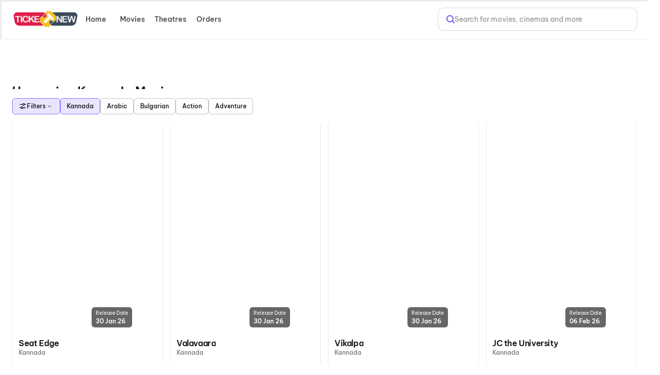

--- FILE ---
content_type: text/html; charset=utf-8
request_url: https://ticketnew.com/movies/upcoming-movies/kannada?city=bhilwara
body_size: 72415
content:
<!DOCTYPE html><html lang="en"><head><meta charSet="utf-8"/><meta name="viewport" content="width=device-width,initial-scale=1,minimum-scale=1,maximum-scale=1,user-scalable=no,viewport-fit=cover"/><title>Upcoming Kannada Movies 2026 | Kannada Movies Releasing soon</title><meta name="og:title" property="og:title" content="Upcoming Kannada Movies 2026 | Kannada Movies Releasing soon"/><meta name="og:url" property="og:url" content="https://ticketnew.com/movies/upcoming-movies/kannada?city=bhilwara"/><meta name="description" content="Upcoming Kannada Movies in 2026. Get Details about Kannada movies coming out soon, release dates, movie trailers and ratings. Book Movie Tickets and get attractive casback offers at Ticketnew.com"/><meta name="og:description" content="Upcoming Kannada Movies in 2026. Get Details about Kannada movies coming out soon, release dates, movie trailers and ratings. Book Movie Tickets and get attractive casback offers at Ticketnew.com"/><link rel="canonical" href="https://ticketnew.com/movies/upcoming-movies/kannada"/><meta name="ROBOTS" content="INDEX, FOLLOW"/><meta name="next-head-count" content="9"/><script>console.log("Ticketnew - production")</script><meta http-equiv="Content-Type" content="text/html; charset=utf-8"/><meta http-equiv="Cache-Control" content="no-cache, no-store, must-revalidate"/><meta name="viewport" content="width=device-width,initial-scale=1,minimum-scale=1,maximum-scale=1,user-scalable=no,viewport-fit=cover"/><meta name="apple-mobile-web-app-capable" content="yes"/><meta property="og:title" content="Ticketnew - Movies"/><meta property="og:description" content="Ticketnew - Movies"/><meta property="og:url" content="https://ticketnew.com/"/><meta property="og:type" content="website"/><meta property="og:site_name" content="Ticketnew"/><link rel="icon" href="/movies/favicon.ico"/><script>
									window.dataLayer = window.dataLayer || [];
									window.dataLayer.push({
										'user_id': null,
									});
								</script><script id="gtm-script">(function(w,d,s,l,i){w[l]=w[l]||[];w[l].push({'gtm.start':
	new Date().getTime(),event:'gtm.js'});var f=d.getElementsByTagName(s)[0],
	j=d.createElement(s),dl=l!='dataLayer'?'&l='+l:'';j.async=true;j.src=
	'https://www.googletagmanager.com/gtm.js?id='+i+dl;f.parentNode.insertBefore(j,f);
	})(window,document,'script','dataLayer','GTM-M3CHQB87');</script><script>(function() {
	let storageSupported = true;
	if(typeof window !== 'undefined'){
		storageSupported = navigator?.cookieEnabled;
		if (!storageSupported) {
			Object.defineProperty(window, 'localStorage', {value: {
			  _data       : {},
			  setItem     : function(id, val) { return this._data[id] = String(val); },
			  getItem     : function(id) { return this._data.hasOwnProperty(id) ? this._data[id] : undefined; },
			  removeItem  : function(id) { return delete this._data[id]; },
			  clear       : function() { return this._data = {}; }
			} });
			Object.defineProperty(window, 'sessionStorage', {value: {
			  _data       : {},
			  setItem     : function(id, val) { return this._data[id] = String(val); },
			  getItem     : function(id) { return this._data.hasOwnProperty(id) ? this._data[id] : undefined; },
			  removeItem  : function(id) { return delete this._data[id]; },
			  clear       : function() { return this._data = {}; }
			} });	
		  }
	}
	
})()</script><link data-next-font="" rel="preconnect" href="/" crossorigin="anonymous"/><link rel="preload" href="https://cdn.district.in/ticketnew-web/_next/static/css/9ec3aa3a1ff6b751.css" as="style"/><link rel="stylesheet" href="https://cdn.district.in/ticketnew-web/_next/static/css/9ec3aa3a1ff6b751.css" data-n-g=""/><link rel="preload" href="https://cdn.district.in/ticketnew-web/_next/static/css/efc59735617d0c57.css" as="style"/><link rel="stylesheet" href="https://cdn.district.in/ticketnew-web/_next/static/css/efc59735617d0c57.css" data-n-p=""/><link rel="preload" href="https://cdn.district.in/ticketnew-web/_next/static/css/d0c927f02b9aaa90.css" as="style"/><link rel="stylesheet" href="https://cdn.district.in/ticketnew-web/_next/static/css/d0c927f02b9aaa90.css" data-n-p=""/><link rel="preload" href="https://cdn.district.in/ticketnew-web/_next/static/css/50a8a1cc39ce4604.css" as="style"/><link rel="stylesheet" href="https://cdn.district.in/ticketnew-web/_next/static/css/50a8a1cc39ce4604.css" data-n-p=""/><link rel="preload" href="https://cdn.district.in/ticketnew-web/_next/static/css/7919c18175ae9274.css" as="style"/><link rel="stylesheet" href="https://cdn.district.in/ticketnew-web/_next/static/css/7919c18175ae9274.css" data-n-p=""/><link rel="preload" href="https://cdn.district.in/ticketnew-web/_next/static/css/0683e0eccbdf2c05.css" as="style"/><link rel="stylesheet" href="https://cdn.district.in/ticketnew-web/_next/static/css/0683e0eccbdf2c05.css"/><noscript data-n-css=""></noscript><script defer="" nomodule="" src="https://cdn.district.in/ticketnew-web/_next/static/chunks/polyfills-42372ed130431b0a.js"></script><script defer="" src="https://cdn.district.in/ticketnew-web/_next/static/chunks/2268.9ca216f9c18c89e0.js"></script><script src="https://cdn.district.in/ticketnew-web/_next/static/chunks/webpack-a28c08c529b770c2.js" defer=""></script><script src="https://cdn.district.in/ticketnew-web/_next/static/chunks/framework-6603b6fce1ea64cf.js" defer=""></script><script src="https://cdn.district.in/ticketnew-web/_next/static/chunks/main-dc3dae42fbd52c97.js" defer=""></script><script src="https://cdn.district.in/ticketnew-web/_next/static/chunks/datadog-21fe86607f5a4992.js" defer=""></script><script src="https://cdn.district.in/ticketnew-web/_next/static/chunks/pages/_app-5e449eda0e704eaa.js" defer=""></script><script src="https://cdn.district.in/ticketnew-web/_next/static/chunks/3975-82058f6255d44b62.js" defer=""></script><script src="https://cdn.district.in/ticketnew-web/_next/static/chunks/3070-68b08e7ff4ac7620.js" defer=""></script><script src="https://cdn.district.in/ticketnew-web/_next/static/chunks/5794-fab45c528b58e57c.js" defer=""></script><script src="https://cdn.district.in/ticketnew-web/_next/static/chunks/2778-db6138694655a8c6.js" defer=""></script><script src="https://cdn.district.in/ticketnew-web/_next/static/chunks/9773-aca987e8243f6f30.js" defer=""></script><script src="https://cdn.district.in/ticketnew-web/_next/static/chunks/1916-f7b6df38e370faf3.js" defer=""></script><script src="https://cdn.district.in/ticketnew-web/_next/static/chunks/4341-4c90f6265f80132c.js" defer=""></script><script src="https://cdn.district.in/ticketnew-web/_next/static/chunks/882-b78441d292946891.js" defer=""></script><script src="https://cdn.district.in/ticketnew-web/_next/static/chunks/3689-494349ffb7791496.js" defer=""></script><script src="https://cdn.district.in/ticketnew-web/_next/static/chunks/1992-1021b82edf1f0f63.js" defer=""></script><script src="https://cdn.district.in/ticketnew-web/_next/static/chunks/5030-eba08ac557fa5dba.js" defer=""></script><script src="https://cdn.district.in/ticketnew-web/_next/static/chunks/1588-c30e67d3c6cb73ae.js" defer=""></script><script src="https://cdn.district.in/ticketnew-web/_next/static/chunks/809-8a6483466619cfd9.js" defer=""></script><script src="https://cdn.district.in/ticketnew-web/_next/static/chunks/9147-999bd0d2eca2ca98.js" defer=""></script><script src="https://cdn.district.in/ticketnew-web/_next/static/chunks/5318-b5636e908b29f285.js" defer=""></script><script src="https://cdn.district.in/ticketnew-web/_next/static/chunks/3534-a5d48a496cd554bf.js" defer=""></script><script src="https://cdn.district.in/ticketnew-web/_next/static/chunks/pages/upcoming-movies/%5Bslug%5D-ff889ed4a87cec8c.js" defer=""></script><script src="https://cdn.district.in/ticketnew-web/_next/static/3BXn4zRwEKDsKY8ln5UYL/_buildManifest.js" defer=""></script><script src="https://cdn.district.in/ticketnew-web/_next/static/3BXn4zRwEKDsKY8ln5UYL/_ssgManifest.js" defer=""></script>
<script>(window.BOOMR_mq=window.BOOMR_mq||[]).push(["addVar",{"rua.upush":"false","rua.cpush":"true","rua.upre":"false","rua.cpre":"false","rua.uprl":"false","rua.cprl":"false","rua.cprf":"false","rua.trans":"SJ-4e2cb092-a108-4475-bb25-dd8d84fc13a0","rua.cook":"false","rua.ims":"false","rua.ufprl":"false","rua.cfprl":"false","rua.isuxp":"false","rua.texp":"norulematch","rua.ceh":"false","rua.ueh":"false","rua.ieh.st":"0"}]);</script>
                              <script>!function(e){var n="https://s.go-mpulse.net/boomerang/";if("False"=="True")e.BOOMR_config=e.BOOMR_config||{},e.BOOMR_config.PageParams=e.BOOMR_config.PageParams||{},e.BOOMR_config.PageParams.pci=!0,n="https://s2.go-mpulse.net/boomerang/";if(window.BOOMR_API_key="PU9VH-9J9WU-E7JC7-XGA2N-J95NV",function(){function e(){if(!o){var e=document.createElement("script");e.id="boomr-scr-as",e.src=window.BOOMR.url,e.async=!0,i.parentNode.appendChild(e),o=!0}}function t(e){o=!0;var n,t,a,r,d=document,O=window;if(window.BOOMR.snippetMethod=e?"if":"i",t=function(e,n){var t=d.createElement("script");t.id=n||"boomr-if-as",t.src=window.BOOMR.url,BOOMR_lstart=(new Date).getTime(),e=e||d.body,e.appendChild(t)},!window.addEventListener&&window.attachEvent&&navigator.userAgent.match(/MSIE [67]\./))return window.BOOMR.snippetMethod="s",void t(i.parentNode,"boomr-async");a=document.createElement("IFRAME"),a.src="about:blank",a.title="",a.role="presentation",a.loading="eager",r=(a.frameElement||a).style,r.width=0,r.height=0,r.border=0,r.display="none",i.parentNode.appendChild(a);try{O=a.contentWindow,d=O.document.open()}catch(_){n=document.domain,a.src="javascript:var d=document.open();d.domain='"+n+"';void(0);",O=a.contentWindow,d=O.document.open()}if(n)d._boomrl=function(){this.domain=n,t()},d.write("<bo"+"dy onload='document._boomrl();'>");else if(O._boomrl=function(){t()},O.addEventListener)O.addEventListener("load",O._boomrl,!1);else if(O.attachEvent)O.attachEvent("onload",O._boomrl);d.close()}function a(e){window.BOOMR_onload=e&&e.timeStamp||(new Date).getTime()}if(!window.BOOMR||!window.BOOMR.version&&!window.BOOMR.snippetExecuted){window.BOOMR=window.BOOMR||{},window.BOOMR.snippetStart=(new Date).getTime(),window.BOOMR.snippetExecuted=!0,window.BOOMR.snippetVersion=12,window.BOOMR.url=n+"PU9VH-9J9WU-E7JC7-XGA2N-J95NV";var i=document.currentScript||document.getElementsByTagName("script")[0],o=!1,r=document.createElement("link");if(r.relList&&"function"==typeof r.relList.supports&&r.relList.supports("preload")&&"as"in r)window.BOOMR.snippetMethod="p",r.href=window.BOOMR.url,r.rel="preload",r.as="script",r.addEventListener("load",e),r.addEventListener("error",function(){t(!0)}),setTimeout(function(){if(!o)t(!0)},3e3),BOOMR_lstart=(new Date).getTime(),i.parentNode.appendChild(r);else t(!1);if(window.addEventListener)window.addEventListener("load",a,!1);else if(window.attachEvent)window.attachEvent("onload",a)}}(),"".length>0)if(e&&"performance"in e&&e.performance&&"function"==typeof e.performance.setResourceTimingBufferSize)e.performance.setResourceTimingBufferSize();!function(){if(BOOMR=e.BOOMR||{},BOOMR.plugins=BOOMR.plugins||{},!BOOMR.plugins.AK){var n="true"=="true"?1:0,t="",a="aokpygixfuxmk2ltysva-f-db0f2c72a-clientnsv4-s.akamaihd.net",i="false"=="true"?2:1,o={"ak.v":"39","ak.cp":"1710339","ak.ai":parseInt("1107020",10),"ak.ol":"0","ak.cr":8,"ak.ipv":4,"ak.proto":"h2","ak.rid":"44899f89","ak.r":47370,"ak.a2":n,"ak.m":"","ak.n":"essl","ak.bpcip":"3.148.252.0","ak.cport":43498,"ak.gh":"23.208.24.69","ak.quicv":"","ak.tlsv":"tls1.3","ak.0rtt":"","ak.0rtt.ed":"","ak.csrc":"-","ak.acc":"","ak.t":"1769194666","ak.ak":"hOBiQwZUYzCg5VSAfCLimQ==t4Us51QPFqJ81EB/rqA/[base64]/LFCSYRQx/C7fJddBSMC0IY14t+tb2/Relbh5kpRJi2i9h7GZ3RzFeGEfj8EkOWWRzHMyBmMyOlfEzYgjNrs5NxwiX+Wko9DGjg9xYgv8Bfh+K9cittMSPafKCUKbqforhl2Pj3MY5OOx/Vpl8RU=","ak.pv":"101","ak.dpoabenc":"","ak.tf":i};if(""!==t)o["ak.ruds"]=t;var r={i:!1,av:function(n){var t="http.initiator";if(n&&(!n[t]||"spa_hard"===n[t]))o["ak.feo"]=void 0!==e.aFeoApplied?1:0,BOOMR.addVar(o)},rv:function(){var e=["ak.bpcip","ak.cport","ak.cr","ak.csrc","ak.gh","ak.ipv","ak.m","ak.n","ak.ol","ak.proto","ak.quicv","ak.tlsv","ak.0rtt","ak.0rtt.ed","ak.r","ak.acc","ak.t","ak.tf"];BOOMR.removeVar(e)}};BOOMR.plugins.AK={akVars:o,akDNSPreFetchDomain:a,init:function(){if(!r.i){var e=BOOMR.subscribe;e("before_beacon",r.av,null,null),e("onbeacon",r.rv,null,null),r.i=!0}return this},is_complete:function(){return!0}}}}()}(window);</script></head><body><div id="__next"><main class="WebWrapper_main__8ssuu" style="max-width:100vw" id="mainScrollDiv"><div id="headerEle" class="WebWrapper_header__L8Ehw"><div class="WebWrapper_desktopHeader__EiRXn"><div class="dds-w-full dds-bg-primary dds-pt-2 xl:dds-pb-3 md:dds-py-2 md:dds-sticky md:dds-top-0 md:dds-left-0 md:dds-z-[40] lg:dds-border-b lg:dds-border-solid lg:dds-border-subtle lg:dds-pb-3 lg:dds-shadow-[0px_1px_4px_0px_#0000001F] WebWrapper_hideShadow__WP5lG" id="master-header"><div class="dds-px-3 md:dds-px-6 dds-flex dds-flex-col xl:dds-flex-row  dds-gap-0 dds-items-center md:dds-min-h-[54px]"><div class="dds-flex dds-w-full dds-h-full dds-items-center dds-gap-[2%] "><div class="dds-flex dds-flex dds-flex-none dds-items-center"><div class="dds-flex  md:dds-flex dds-items-center"><a href="/movies" class="dds-flex dds-items-center"><img alt="app-store" src="https://b.zmtcdn.com/data/edition_assets/17546508114612.webp" width="126" class="cursor-pointer"/></a>  </div></div><div class="dds-flex dds-flex-1 dds-justify-between dds-gap-3 "><div class="dds-hidden lg:dds-flex dds-items-center"><div class="dds-grid dds-grid-cols-[repeat(auto-fit,_minmax(0,_1fr))] md:dds-flex md:dds-items-center dds-w-full md:dds-justify-between md:dds-gap-4 false" style="overscroll-behavior:none"><a href="#" class="md:dds-px-2 dds-py-2 dds-flex dds-flex-col dds-gap-1 dds-rounded-lg dds-justify-center dds-items-center sm:dds-rounded-full dds-font-semibold dds-text-base dds-cursor-pointer md:dds-min-w-[72px] dds-transition-all dds-duration-200 dds-ease-in-out dds-shadow-none dds-no-underline false" style="background-color:transparent;color:#545459;box-sizing:border-box">Home</a><a href="#" class="md:dds-px-2 dds-py-2 dds-flex dds-flex-col dds-gap-1 dds-rounded-lg dds-justify-center dds-items-center sm:dds-rounded-full dds-font-semibold dds-text-base dds-cursor-pointer md:dds-min-w-[72px] dds-transition-all dds-duration-200 dds-ease-in-out dds-shadow-none dds-no-underline false" style="background-color:transparent;color:#545459;box-sizing:border-box">Movies</a><a href="#" class="md:dds-px-2 dds-py-2 dds-flex dds-flex-col dds-gap-1 dds-rounded-lg dds-justify-center dds-items-center sm:dds-rounded-full dds-font-semibold dds-text-base dds-cursor-pointer md:dds-min-w-[72px] dds-transition-all dds-duration-200 dds-ease-in-out dds-shadow-none dds-no-underline false" style="background-color:transparent;color:#545459;box-sizing:border-box">Theatres</a><a href="/movies/order-history" class="md:dds-px-2 dds-py-2 dds-flex dds-flex-col dds-gap-1 dds-rounded-lg dds-justify-center dds-items-center sm:dds-rounded-full dds-font-semibold dds-text-base dds-cursor-pointer md:dds-min-w-[72px] dds-transition-all dds-duration-200 dds-ease-in-out dds-shadow-none dds-no-underline false" style="background-color:transparent;color:#545459;box-sizing:border-box">Orders</a></div></div><div class="dds-flex dds-items-center dds-gap-5 dds-flex-1 dds-justify-end"><div class="dds-hidden xl:dds-flex"><a href="/search" class="dds-w-full"><div class="dds-cursor-pointer dds-flex dds-h-11 dds-items-center dds-px-2 md:dds-px-4 dds-border dds-border-solid dds-border-moderate dds-bg-white dds-rounded-xl dds-w-[100%] dds-gap-3 xl:dds-w-[360px]"><div class="dds-w-4 dds-h-4 dds-flex dds-items-center dds-cursor-pointer" style="color:#6444E4"><svg xmlns="http://www.w3.org/2000/svg" width="18" height="18" viewBox="0 0 18 18" fill="none"><path d="M12.7936 12.7881L17 17M14.7712 7.89465C14.7712 11.7025 11.6884 14.7893 7.88561 14.7893C4.08277 14.7893 0.999969 11.7025 0.999969 7.89465C0.999969 4.08684 4.08277 1 7.88561 1C11.6884 1 14.7712 4.08684 14.7712 7.89465Z" stroke="currentColor" stroke-width="2" stroke-linecap="round"></path></svg></div><div class="dds-inline-block dds-text-[var(--color-grey-300)]  dds-font-normal dds-text-base dds-leading-none dds-flex-1 dds-overflow-hidden dds-text-ellipsis dds-whitespace-nowrap">Search for movies, cinemas and more</div></div></a></div></div></div></div><div class="dds-flex dds-mt-3 lg:dds-my-4 dds-hidden lg:dds-flex xl:dds-hidden dds-w-full dds-flex-1"><a href="/search" class="dds-w-full"><div class="dds-cursor-pointer dds-flex dds-h-11 dds-items-center dds-px-2 md:dds-px-4 dds-border dds-border-solid dds-border-moderate dds-bg-white dds-rounded-xl dds-w-[100%] dds-gap-3 xl:dds-w-[360px]"><div class="dds-w-4 dds-h-4 dds-flex dds-items-center dds-cursor-pointer" style="color:#6444E4"><svg xmlns="http://www.w3.org/2000/svg" width="18" height="18" viewBox="0 0 18 18" fill="none"><path d="M12.7936 12.7881L17 17M14.7712 7.89465C14.7712 11.7025 11.6884 14.7893 7.88561 14.7893C4.08277 14.7893 0.999969 11.7025 0.999969 7.89465C0.999969 4.08684 4.08277 1 7.88561 1C11.6884 1 14.7712 4.08684 14.7712 7.89465Z" stroke="currentColor" stroke-width="2" stroke-linecap="round"></path></svg></div><div class="dds-inline-block dds-text-[var(--color-grey-300)]  dds-font-normal dds-text-base dds-leading-none dds-flex-1 dds-overflow-hidden dds-text-ellipsis dds-whitespace-nowrap">Search for movies, cinemas and more</div></div></a></div></div></div><div id="master-header-extended" class="dds-px-3 dds-bg-primary dds-sticky dds-top-0 dds-left-0 dds-z-[40] dds-border-t-0 dds-border-l-0 dds-border-r-0 dds-border-b dds-shadow-[0_4px_4px_-4px_#0000001F] dds-border-solid dds-pb-3 md:dds-pb-2 dds-border-subtle dds-flex dds-flex-col dds-w-full lg:dds-hidden   WebWrapper_hideShadow__WP5lG"><div class="dds-flex dds-mt-3 lg:dds-my-4 lg:dds-hidden dds-w-full dds-flex-1"><a href="/search" class="dds-w-full"><div class="dds-cursor-pointer dds-flex dds-h-11 dds-items-center dds-px-2 md:dds-px-4 dds-border dds-border-solid dds-border-moderate dds-bg-white dds-rounded-xl dds-w-[100%] dds-gap-3 xl:dds-w-[360px]"><div class="dds-w-4 dds-h-4 dds-flex dds-items-center dds-cursor-pointer" style="color:#6444E4"><svg xmlns="http://www.w3.org/2000/svg" width="18" height="18" viewBox="0 0 18 18" fill="none"><path d="M12.7936 12.7881L17 17M14.7712 7.89465C14.7712 11.7025 11.6884 14.7893 7.88561 14.7893C4.08277 14.7893 0.999969 11.7025 0.999969 7.89465C0.999969 4.08684 4.08277 1 7.88561 1C11.6884 1 14.7712 4.08684 14.7712 7.89465Z" stroke="currentColor" stroke-width="2" stroke-linecap="round"></path></svg></div><div class="dds-inline-block dds-text-[var(--color-grey-300)]  dds-font-normal dds-text-base dds-leading-none dds-flex-1 dds-overflow-hidden dds-text-ellipsis dds-whitespace-nowrap">Search for movies, cinemas and more</div></div></a></div><div class="dds-flex lg:dds-hidden dds-mt-4 dds-w-full"><div class="dds-grid dds-grid-cols-[repeat(auto-fit,_minmax(0,_1fr))] md:dds-flex md:dds-items-center dds-w-full md:dds-justify-between md:dds-gap-4 false" style="overscroll-behavior:none"><a href="#" class="md:dds-px-2 dds-py-2 dds-flex dds-flex-col dds-gap-1 dds-rounded-lg dds-justify-center dds-items-center sm:dds-rounded-full dds-font-semibold dds-text-base dds-cursor-pointer md:dds-min-w-[72px] dds-transition-all dds-duration-200 dds-ease-in-out dds-shadow-none dds-no-underline false" style="background-color:transparent;color:#545459;box-sizing:border-box">Home</a><a href="#" class="md:dds-px-2 dds-py-2 dds-flex dds-flex-col dds-gap-1 dds-rounded-lg dds-justify-center dds-items-center sm:dds-rounded-full dds-font-semibold dds-text-base dds-cursor-pointer md:dds-min-w-[72px] dds-transition-all dds-duration-200 dds-ease-in-out dds-shadow-none dds-no-underline false" style="background-color:transparent;color:#545459;box-sizing:border-box">Movies</a><a href="#" class="md:dds-px-2 dds-py-2 dds-flex dds-flex-col dds-gap-1 dds-rounded-lg dds-justify-center dds-items-center sm:dds-rounded-full dds-font-semibold dds-text-base dds-cursor-pointer md:dds-min-w-[72px] dds-transition-all dds-duration-200 dds-ease-in-out dds-shadow-none dds-no-underline false" style="background-color:transparent;color:#545459;box-sizing:border-box">Theatres</a><a href="/movies/order-history" class="md:dds-px-2 dds-py-2 dds-flex dds-flex-col dds-gap-1 dds-rounded-lg dds-justify-center dds-items-center sm:dds-rounded-full dds-font-semibold dds-text-base dds-cursor-pointer md:dds-min-w-[72px] dds-transition-all dds-duration-200 dds-ease-in-out dds-shadow-none dds-no-underline false" style="background-color:transparent;color:#545459;box-sizing:border-box">Orders</a></div></div></div></div><div class="WebWrapper_mwebHeader__p2JMF"><div style="height:calc(100% + 0px)" class="WebWrapper_blurDiv__kaif9"><div class="WebWrapper_bgLayer__LSxXq"></div></div><header class="Header_header__MwWvM"><div class="Header_leftCon__D2eLE"><img class="Header_logo__V9h3K" src="https://b.zmtcdn.com/data/edition_assets/17546508114612.webp" alt="logo"/><div class="Header_headingWrap__smOVC"></div></div><div class="Header_rightCon__10BJv"><div class="Header_rightIcon___OyQ2"><img src="https://b.zmtcdn.com/data/edition_assets/17546571116818.png" alt=""/><div>Search</div></div></div></header></div></div><div class="WebWrapper_desktopPadding__hgKoD"></div><section class="WebWrapper_section__RFaYG"><div class="TicketNewHomeComponent_moviesLayout__7Z0LM"><div class="dds-flex dds-w-full dds-flex-col dds-gap-10 md:dds-gap-[68px] dds-items-center dds-max-w-[1264px]"><div class="dds-flex dds-flex-col dds-gap-6 md:dds-gap-8 dds-w-full"><div class="dds-flex dds-items-center dds-gap-4 dds-mx-[24px] md:dds-mx-[0px]"><div class="dds-flex dds-flex-col dds-gap-1 md:dds-gap-3 dds-items-baseline dds-w-full"><div class="dds-flex dds-items-center dds-gap-3 dds-w-full dds-text-xs dds-normal-case dds-text-lg md:dds-text-2xl dds-font-medium dds-leading-[14px] dds-tracking-[1.2px]"><div class="dds-hidden dds-flex-grow dds-h-0.5 md:dds-h-[5px] dds-bg-no-repeat dds-bg-cover dds-invert" style="background-image:url(&#x27;data:image/svg+xml;utf8,%3Csvg%20xmlns%3D%22http%3A//www.w3.org/2000/svg%22%20width%3D%22106%22%20height%3D%222%22%20viewBox%3D%220%200%20106%202%22%20fill%3D%22none%22%3E%3Cpath%20d%3D%22M0%201H95%22%20stroke%3D%22url(%23paint0_linear_7612_24184)%22/%3E%3Cdefs%3E%3ClinearGradient%20id%3D%22paint0_linear_7612_24184%22%20x1%3D%220%22%20y1%3D%221.5%22%20x2%3D%2295%22%20y2%3D%221.5%22%20gradientUnits%3D%22userSpaceOnUse%22%3E%3Cstop%20stop-color%3D%22%23131316%22/%3E%3Cstop%20offset%3D%221%22%20stop-color%3D%22%23545459%22/%3E%3C/linearGradient%3E%3C/defs%3E%3C/svg%3E&#x27;)"></div><span class="dds-text-primary dds-text-base dds-font-medium text-center sm:dds-max-w-none dds-text-xl md:dds-text-2xl dds-text-primary dds-font-semibold" style="line-height:20px;letter-spacing:0px">Upcoming Kannada Movies</span><div class="dds-hidden dds-flex-grow dds-h-0.5 md:dds-h-[5px] dds-bg-no-repeat dds-bg-cover dds-rotate-180 dds-invert" style="background-image:url(&#x27;data:image/svg+xml;utf8,%3Csvg%20xmlns%3D%22http%3A//www.w3.org/2000/svg%22%20width%3D%22106%22%20height%3D%222%22%20viewBox%3D%220%200%20106%202%22%20fill%3D%22none%22%3E%3Cpath%20d%3D%22M0%201H95%22%20stroke%3D%22url(%23paint0_linear_7612_24184)%22/%3E%3Cdefs%3E%3ClinearGradient%20id%3D%22paint0_linear_7612_24184%22%20x1%3D%220%22%20y1%3D%221.5%22%20x2%3D%2295%22%20y2%3D%221.5%22%20gradientUnits%3D%22userSpaceOnUse%22%3E%3Cstop%20stop-color%3D%22%23131316%22/%3E%3Cstop%20offset%3D%221%22%20stop-color%3D%22%23545459%22/%3E%3C/linearGradient%3E%3C/defs%3E%3C/svg%3E&#x27;)"></div></div></div></div><div id="filters-content" class="dds-w-full dds-sticky dds-py-4 dds-z-[4] dds-bg-primary dds-my-[-14px]"><div class="dds-relative dds-w-full dds-sticky dds-py-4 dds-z-[4] dds-bg-primary dds-my-[-14px]"><div class="dds-flex dds-overflow-x-auto dds-gap-3 md:dds-gap-4 dds-scroll-smooth dds-no-scrollbar dds-overflow-y-hidden !dds-gap-2" style="height:100%"><button type="button" class="
  dds-flex dds-items-center dds-justify-center
  dds-flex-row dds-gap-0
  dds-cursor-pointer
  disabled:dds-cursor-not-allowed
  disabled:dds-opacity-50
 
    dds-border-[1px] dds-border-solid 
    dds-border-btn-outline-border
    dds-bg-primary
    disabled:dds-border-btn-outline-disabled-border
    disabled:dds-text-btn-outline-disabled-text
   
    dds-h-8
    dds-px-3 dds-py-2
   dds-rounded-md dds-shadow-none hover:dds-bg-btn-outline-hover active:dds-bg-btn-outline-pressed dds-border-[1px] dds-border-intense dds-px-2 dds-py-1 !dds-bg-purple-100 !dds-border-purple-300 md:dds-ml-0 dds-ml-3" aria-label="Filters" data-loading="false" data-emphasis="low" data-size="small" data-theme="default" data-district-ui="true"><div class="
  dds-flex dds-items-center dds-justify-center
  dds-gap-[4px] dds-max-w-full
"><div class="dds-w-4 dds-h-4 dds-flex dds-items-center dds-justify-center"><svg width="16" height="16" viewBox="0 0 16 16" fill="none" xmlns="http://www.w3.org/2000/svg"><path d="M13.454 10.7827L7.99927 10.7827" stroke="var(--color-text-primary)" stroke-width="1.36366" stroke-linecap="round" stroke-linejoin="round"></path><path d="M2.5448 4.41797L7.99951 4.41797" stroke="var(--color-text-primary)" stroke-width="1.36366" stroke-linecap="round" stroke-linejoin="round"></path><path d="M4.36194 10.7827L2.5437 10.7827" stroke="var(--color-text-primary)" stroke-width="1.36366" stroke-linecap="round" stroke-linejoin="round"></path><path d="M11.6368 4.41797H13.4551" stroke="var(--color-text-primary)" stroke-width="1.36366" stroke-linecap="round" stroke-linejoin="round"></path><ellipse cx="6.18274" cy="10.7825" rx="1.81824" ry="1.81818" stroke="var(--color-text-primary)" stroke-width="1.36366" stroke-linecap="round" stroke-linejoin="round"></ellipse><ellipse cx="1.81824" cy="1.81818" rx="1.81824" ry="1.81818" transform="matrix(-1 0 0 1 11.6343 2.60059)" stroke="var(--color-text-primary)" stroke-width="1.36366" stroke-linecap="round" stroke-linejoin="round"></ellipse></svg></div><div class="dds-flex dds-flex-col dds-gap-[1px] dds-items-baseline"><span class="dds-text-primary dds-text-sm dds-font-medium dds-leading-tight" style="width:max-content">Filters</span></div><div class="dds-w-4 dds-h-4 dds-flex dds-items-center dds-justify-center"><svg xmlns="http://www.w3.org/2000/svg" width="24" height="24" viewBox="0 0 24 24" fill="none" style="transform:rotate(180);transition:transform 0.2s"><path d="M7.49902 9.74951L11.9998 14.2503L16.5006 9.74951" stroke="var(--color-text-primary)" stroke-width="1.5" stroke-linecap="round" stroke-linejoin="round"></path></svg></div></div></button><button type="button" class="
  dds-flex dds-items-center dds-justify-center
  dds-flex-row dds-gap-0
  dds-cursor-pointer
  disabled:dds-cursor-not-allowed
  disabled:dds-opacity-50
 
    dds-border-[1px] dds-border-solid 
    dds-border-btn-outline-border
    dds-bg-primary
    disabled:dds-border-btn-outline-disabled-border
    disabled:dds-text-btn-outline-disabled-text
   
    dds-h-8
    dds-px-3 dds-py-2
   dds-rounded-md dds-shadow-none hover:dds-bg-btn-outline-hover active:dds-bg-btn-outline-pressed dds-border-[1px] dds-border-intense dds-px-2 dds-py-1 !dds-bg-purple-100 !dds-border-purple-300  " aria-label="Kannada" data-loading="false" data-emphasis="low" data-size="small" data-theme="default" data-district-ui="true"><span class="dds-text-primary dds-text-sm dds-font-medium dds-leading-tight" style="width:max-content">Kannada</span></button><button type="button" class="
  dds-flex dds-items-center dds-justify-center
  dds-flex-row dds-gap-0
  dds-cursor-pointer
  disabled:dds-cursor-not-allowed
  disabled:dds-opacity-50
 
    dds-border-[1px] dds-border-solid 
    dds-border-btn-outline-border
    dds-bg-primary
    disabled:dds-border-btn-outline-disabled-border
    disabled:dds-text-btn-outline-disabled-text
   
    dds-h-8
    dds-px-3 dds-py-2
   dds-rounded-md dds-shadow-none hover:dds-bg-btn-outline-hover active:dds-bg-btn-outline-pressed dds-border-[1px] dds-border-intense dds-px-2 dds-py-1 !dds-bg-primary  " aria-label="Arabic" data-loading="false" data-emphasis="low" data-size="small" data-theme="default" data-district-ui="true"><span class="dds-text-primary dds-text-sm dds-font-medium dds-leading-tight" style="width:max-content">Arabic</span></button><button type="button" class="
  dds-flex dds-items-center dds-justify-center
  dds-flex-row dds-gap-0
  dds-cursor-pointer
  disabled:dds-cursor-not-allowed
  disabled:dds-opacity-50
 
    dds-border-[1px] dds-border-solid 
    dds-border-btn-outline-border
    dds-bg-primary
    disabled:dds-border-btn-outline-disabled-border
    disabled:dds-text-btn-outline-disabled-text
   
    dds-h-8
    dds-px-3 dds-py-2
   dds-rounded-md dds-shadow-none hover:dds-bg-btn-outline-hover active:dds-bg-btn-outline-pressed dds-border-[1px] dds-border-intense dds-px-2 dds-py-1 !dds-bg-primary  " aria-label="Bulgarian" data-loading="false" data-emphasis="low" data-size="small" data-theme="default" data-district-ui="true"><span class="dds-text-primary dds-text-sm dds-font-medium dds-leading-tight" style="width:max-content">Bulgarian</span></button><button type="button" class="
  dds-flex dds-items-center dds-justify-center
  dds-flex-row dds-gap-0
  dds-cursor-pointer
  disabled:dds-cursor-not-allowed
  disabled:dds-opacity-50
 
    dds-border-[1px] dds-border-solid 
    dds-border-btn-outline-border
    dds-bg-primary
    disabled:dds-border-btn-outline-disabled-border
    disabled:dds-text-btn-outline-disabled-text
   
    dds-h-8
    dds-px-3 dds-py-2
   dds-rounded-md dds-shadow-none hover:dds-bg-btn-outline-hover active:dds-bg-btn-outline-pressed dds-border-[1px] dds-border-intense dds-px-2 dds-py-1 !dds-bg-primary  " aria-label="Action" data-loading="false" data-emphasis="low" data-size="small" data-theme="default" data-district-ui="true"><span class="dds-text-primary dds-text-sm dds-font-medium dds-leading-tight" style="width:max-content">Action</span></button><button type="button" class="
  dds-flex dds-items-center dds-justify-center
  dds-flex-row dds-gap-0
  dds-cursor-pointer
  disabled:dds-cursor-not-allowed
  disabled:dds-opacity-50
 
    dds-border-[1px] dds-border-solid 
    dds-border-btn-outline-border
    dds-bg-primary
    disabled:dds-border-btn-outline-disabled-border
    disabled:dds-text-btn-outline-disabled-text
   
    dds-h-8
    dds-px-3 dds-py-2
   dds-rounded-md dds-shadow-none hover:dds-bg-btn-outline-hover active:dds-bg-btn-outline-pressed dds-border-[1px] dds-border-intense dds-px-2 dds-py-1 !dds-bg-primary md:dds-mr-0 dds-mr-3 " aria-label="Adventure" data-loading="false" data-emphasis="low" data-size="small" data-theme="default" data-district-ui="true"><span class="dds-text-primary dds-text-sm dds-font-medium dds-leading-tight" style="width:max-content">Adventure</span></button></div><button class="dds-hidden md:dds-block  dds-absolute dds-right-0 xl:dds-right-[-48px] dds-top-[40%] dds-bg-white dds-shadow-md dds-p-3 dds-rounded-full dds-flex dds-items-center dds-justify-center dds-cursor-pointer dds-z-1 dds-mr-2 xl:dds-mr-0 dds-border-[0px] !dds-top-[25%] !dds-bg-transparent !dds-shadow-none carousalButton md:dds-right-[-16px]"><div class="dds-w-3 dds-h-3 dds-border-solid dds-border-l-0 dds-border-b-0 dds-border-r-2 dds-border-t-2 dds-rotate-45 dds-border-gray-600 dds-mr-1"></div></button></div></div><div class="dds-grid dds-gap-x-3 md:dds-gap-x-4 dds-grid-cols-2 dds-gap-y-8 md:dds-grid-cols-2 lg:dds-grid-cols-3 xl:dds-grid-cols-4 dds-justify-items-center lg:dds-justify-items-start dds-px-[12px] sm:dds-px-[0px]"><div class="dds-w-full dds-h-full item-cards"> <a href="/movies/seat-edge-movie-detail-213268" class="
 dds-h-full dds-min-h-[282px]  md:dds-min-h-[522px] dds-mx-[0px] sm:dds-mx-[0px] dds-min-w-[164px] dds-max-w-[346px] md:dds-min-w-[328px] lg:dds-min-w-[296px] md:dds-max-w-[500px] dds-flex dds-flex-col dds-items-center dds-border-subtle dds-border-solid dds-border-[1px] dds-rounded-[16px]
 dds-h-full"><div class="dds-relative dds-h-auto dds-w-auto"><div class="dds-w-full image-shimmer dds-h-full dds-min-h-[218px] md:dds-min-h-[420px] dds-rounded-t-[16px] dds-max-w-[100%] dds-min-w-[100%]
"></div><div class="dds-w-max dds-w-full dds-absolute dds-left-[8px] dds-bottom-[8px] dds-z-2 dds-bg-[rgba(0,0,0,0.6)] dds-right-0 dds-px-2 dds-py-1 dds-rounded-md dds-text-white dds-flex dds-flex-col dds-gap-1"><div class="dds-text-xs dds-text-white">Release Date</div><div class="dds-text-sm dds-font-semibold dds-text-white">30 Jan 26</div></div></div><div class="
  dds-w-full dds-p-[12px] dds-flex dds-flex-col dds-self-start dds-items-start dds-gap-[2px] dds-pl-[12px]
" style="position:relative"><span class="dds-text-quaternary dds-text-sm dds-font-medium"></span><h5 class="dds-tracking-tight dds-text-lg dds-font-semibold dds-overflow-hidden dds-whitespace-normal dds-line-clamp-2 dds-text-primary dds-my-0" style="line-height:22px">Seat Edge</h5><span class="dds-text-tertiary dds-text-sm dds-font-medium dds-overflow-hidden dds-whitespace-normal dds-line-clamp-1">Kannada</span></div></a></div><div class="dds-w-full dds-h-full item-cards"> <a href="/movies/valavaara-movie-detail-206602" class="
 dds-h-full dds-min-h-[282px]  md:dds-min-h-[522px] dds-mx-[0px] sm:dds-mx-[0px] dds-min-w-[164px] dds-max-w-[346px] md:dds-min-w-[328px] lg:dds-min-w-[296px] md:dds-max-w-[500px] dds-flex dds-flex-col dds-items-center dds-border-subtle dds-border-solid dds-border-[1px] dds-rounded-[16px]
 dds-h-full"><div class="dds-relative dds-h-auto dds-w-auto"><div class="dds-w-full image-shimmer dds-h-full dds-min-h-[218px] md:dds-min-h-[420px] dds-rounded-t-[16px] dds-max-w-[100%] dds-min-w-[100%]
"></div><div class="dds-w-max dds-w-full dds-absolute dds-left-[8px] dds-bottom-[8px] dds-z-2 dds-bg-[rgba(0,0,0,0.6)] dds-right-0 dds-px-2 dds-py-1 dds-rounded-md dds-text-white dds-flex dds-flex-col dds-gap-1"><div class="dds-text-xs dds-text-white">Release Date</div><div class="dds-text-sm dds-font-semibold dds-text-white">30 Jan 26</div></div></div><div class="
  dds-w-full dds-p-[12px] dds-flex dds-flex-col dds-self-start dds-items-start dds-gap-[2px] dds-pl-[12px]
" style="position:relative"><span class="dds-text-quaternary dds-text-sm dds-font-medium"></span><h5 class="dds-tracking-tight dds-text-lg dds-font-semibold dds-overflow-hidden dds-whitespace-normal dds-line-clamp-2 dds-text-primary dds-my-0" style="line-height:22px">Valavaara</h5><span class="dds-text-tertiary dds-text-sm dds-font-medium dds-overflow-hidden dds-whitespace-normal dds-line-clamp-1">Kannada</span></div></a></div><div class="dds-w-full dds-h-full item-cards"> <a href="/movies/vikalpa-movie-detail-213754" class="
 dds-h-full dds-min-h-[282px]  md:dds-min-h-[522px] dds-mx-[0px] sm:dds-mx-[0px] dds-min-w-[164px] dds-max-w-[346px] md:dds-min-w-[328px] lg:dds-min-w-[296px] md:dds-max-w-[500px] dds-flex dds-flex-col dds-items-center dds-border-subtle dds-border-solid dds-border-[1px] dds-rounded-[16px]
 dds-h-full"><div class="dds-relative dds-h-auto dds-w-auto"><div class="dds-w-full image-shimmer dds-h-full dds-min-h-[218px] md:dds-min-h-[420px] dds-rounded-t-[16px] dds-max-w-[100%] dds-min-w-[100%]
"></div><div class="dds-w-max dds-w-full dds-absolute dds-left-[8px] dds-bottom-[8px] dds-z-2 dds-bg-[rgba(0,0,0,0.6)] dds-right-0 dds-px-2 dds-py-1 dds-rounded-md dds-text-white dds-flex dds-flex-col dds-gap-1"><div class="dds-text-xs dds-text-white">Release Date</div><div class="dds-text-sm dds-font-semibold dds-text-white">30 Jan 26</div></div></div><div class="
  dds-w-full dds-p-[12px] dds-flex dds-flex-col dds-self-start dds-items-start dds-gap-[2px] dds-pl-[12px]
" style="position:relative"><span class="dds-text-quaternary dds-text-sm dds-font-medium"></span><h5 class="dds-tracking-tight dds-text-lg dds-font-semibold dds-overflow-hidden dds-whitespace-normal dds-line-clamp-2 dds-text-primary dds-my-0" style="line-height:22px">Vikalpa</h5><span class="dds-text-tertiary dds-text-sm dds-font-medium dds-overflow-hidden dds-whitespace-normal dds-line-clamp-1">Kannada</span></div></a></div><div class="dds-w-full dds-h-full item-cards"> <a href="/movies/jc-the-university-movie-detail-213743" class="
 dds-h-full dds-min-h-[282px]  md:dds-min-h-[522px] dds-mx-[0px] sm:dds-mx-[0px] dds-min-w-[164px] dds-max-w-[346px] md:dds-min-w-[328px] lg:dds-min-w-[296px] md:dds-max-w-[500px] dds-flex dds-flex-col dds-items-center dds-border-subtle dds-border-solid dds-border-[1px] dds-rounded-[16px]
 dds-h-full"><div class="dds-relative dds-h-auto dds-w-auto"><div class="dds-w-full image-shimmer dds-h-full dds-min-h-[218px] md:dds-min-h-[420px] dds-rounded-t-[16px] dds-max-w-[100%] dds-min-w-[100%]
"></div><div class="dds-w-max dds-w-full dds-absolute dds-left-[8px] dds-bottom-[8px] dds-z-2 dds-bg-[rgba(0,0,0,0.6)] dds-right-0 dds-px-2 dds-py-1 dds-rounded-md dds-text-white dds-flex dds-flex-col dds-gap-1"><div class="dds-text-xs dds-text-white">Release Date</div><div class="dds-text-sm dds-font-semibold dds-text-white">06 Feb 26</div></div></div><div class="
  dds-w-full dds-p-[12px] dds-flex dds-flex-col dds-self-start dds-items-start dds-gap-[2px] dds-pl-[12px]
" style="position:relative"><span class="dds-text-quaternary dds-text-sm dds-font-medium"></span><h5 class="dds-tracking-tight dds-text-lg dds-font-semibold dds-overflow-hidden dds-whitespace-normal dds-line-clamp-2 dds-text-primary dds-my-0" style="line-height:22px">JC the University</h5><span class="dds-text-tertiary dds-text-sm dds-font-medium dds-overflow-hidden dds-whitespace-normal dds-line-clamp-1">Kannada</span></div></a></div><div class="dds-w-full dds-h-full item-cards"> <a href="/movies/karikaada-movie-detail-213714" class="
 dds-h-full dds-min-h-[282px]  md:dds-min-h-[522px] dds-mx-[0px] sm:dds-mx-[0px] dds-min-w-[164px] dds-max-w-[346px] md:dds-min-w-[328px] lg:dds-min-w-[296px] md:dds-max-w-[500px] dds-flex dds-flex-col dds-items-center dds-border-subtle dds-border-solid dds-border-[1px] dds-rounded-[16px]
 dds-h-full"><div class="dds-relative dds-h-auto dds-w-auto"><div class="dds-w-full image-shimmer dds-h-full dds-min-h-[218px] md:dds-min-h-[420px] dds-rounded-t-[16px] dds-max-w-[100%] dds-min-w-[100%]
"></div><div class="dds-w-max dds-w-full dds-absolute dds-left-[8px] dds-bottom-[8px] dds-z-2 dds-bg-[rgba(0,0,0,0.6)] dds-right-0 dds-px-2 dds-py-1 dds-rounded-md dds-text-white dds-flex dds-flex-col dds-gap-1"><div class="dds-text-xs dds-text-white">Release Date</div><div class="dds-text-sm dds-font-semibold dds-text-white">06 Feb 26</div></div></div><div class="
  dds-w-full dds-p-[12px] dds-flex dds-flex-col dds-self-start dds-items-start dds-gap-[2px] dds-pl-[12px]
" style="position:relative"><span class="dds-text-quaternary dds-text-sm dds-font-medium"></span><h5 class="dds-tracking-tight dds-text-lg dds-font-semibold dds-overflow-hidden dds-whitespace-normal dds-line-clamp-2 dds-text-primary dds-my-0" style="line-height:22px">Karikaada</h5><span class="dds-text-tertiary dds-text-sm dds-font-medium dds-overflow-hidden dds-whitespace-normal dds-line-clamp-1">Kannada, Malayalam + 2 other languages</span></div></a></div><div class="dds-w-full dds-h-full item-cards"> <a href="/movies/rakkasapuradhol-movie-detail-212639" class="
 dds-h-full dds-min-h-[282px]  md:dds-min-h-[522px] dds-mx-[0px] sm:dds-mx-[0px] dds-min-w-[164px] dds-max-w-[346px] md:dds-min-w-[328px] lg:dds-min-w-[296px] md:dds-max-w-[500px] dds-flex dds-flex-col dds-items-center dds-border-subtle dds-border-solid dds-border-[1px] dds-rounded-[16px]
 dds-h-full"><div class="dds-relative dds-h-auto dds-w-auto"><div class="dds-w-full image-shimmer dds-h-full dds-min-h-[218px] md:dds-min-h-[420px] dds-rounded-t-[16px] dds-max-w-[100%] dds-min-w-[100%]
"></div><div class="dds-w-max dds-w-full dds-absolute dds-left-[8px] dds-bottom-[8px] dds-z-2 dds-bg-[rgba(0,0,0,0.6)] dds-right-0 dds-px-2 dds-py-1 dds-rounded-md dds-text-white dds-flex dds-flex-col dds-gap-1"><div class="dds-text-xs dds-text-white">Release Date</div><div class="dds-text-sm dds-font-semibold dds-text-white">06 Feb 26</div></div></div><div class="
  dds-w-full dds-p-[12px] dds-flex dds-flex-col dds-self-start dds-items-start dds-gap-[2px] dds-pl-[12px]
" style="position:relative"><span class="dds-text-quaternary dds-text-sm dds-font-medium"></span><h5 class="dds-tracking-tight dds-text-lg dds-font-semibold dds-overflow-hidden dds-whitespace-normal dds-line-clamp-2 dds-text-primary dds-my-0" style="line-height:22px">Rakkasapuradhol</h5><span class="dds-text-tertiary dds-text-sm dds-font-medium dds-overflow-hidden dds-whitespace-normal dds-line-clamp-1">Kannada</span></div></a></div><div class="dds-w-full dds-h-full item-cards"> <a href="/movies/sarkari-shale-h8-movie-detail-213264" class="
 dds-h-full dds-min-h-[282px]  md:dds-min-h-[522px] dds-mx-[0px] sm:dds-mx-[0px] dds-min-w-[164px] dds-max-w-[346px] md:dds-min-w-[328px] lg:dds-min-w-[296px] md:dds-max-w-[500px] dds-flex dds-flex-col dds-items-center dds-border-subtle dds-border-solid dds-border-[1px] dds-rounded-[16px]
 dds-h-full"><div class="dds-relative dds-h-auto dds-w-auto"><div class="dds-w-full image-shimmer dds-h-full dds-min-h-[218px] md:dds-min-h-[420px] dds-rounded-t-[16px] dds-max-w-[100%] dds-min-w-[100%]
"></div><div class="dds-w-max dds-w-full dds-absolute dds-left-[8px] dds-bottom-[8px] dds-z-2 dds-bg-[rgba(0,0,0,0.6)] dds-right-0 dds-px-2 dds-py-1 dds-rounded-md dds-text-white dds-flex dds-flex-col dds-gap-1"><div class="dds-text-xs dds-text-white">Release Date</div><div class="dds-text-sm dds-font-semibold dds-text-white">06 Feb 26</div></div></div><div class="
  dds-w-full dds-p-[12px] dds-flex dds-flex-col dds-self-start dds-items-start dds-gap-[2px] dds-pl-[12px]
" style="position:relative"><span class="dds-text-quaternary dds-text-sm dds-font-medium"></span><h5 class="dds-tracking-tight dds-text-lg dds-font-semibold dds-overflow-hidden dds-whitespace-normal dds-line-clamp-2 dds-text-primary dds-my-0" style="line-height:22px">Sarkari Shale H8</h5><span class="dds-text-tertiary dds-text-sm dds-font-medium dds-overflow-hidden dds-whitespace-normal dds-line-clamp-1">Kannada</span></div></a></div><div class="dds-w-full dds-h-full item-cards"> <a href="/movies/maggi-pusthaka-movie-detail-213704" class="
 dds-h-full dds-min-h-[282px]  md:dds-min-h-[522px] dds-mx-[0px] sm:dds-mx-[0px] dds-min-w-[164px] dds-max-w-[346px] md:dds-min-w-[328px] lg:dds-min-w-[296px] md:dds-max-w-[500px] dds-flex dds-flex-col dds-items-center dds-border-subtle dds-border-solid dds-border-[1px] dds-rounded-[16px]
 dds-h-full"><div class="dds-relative dds-h-auto dds-w-auto"><div class="dds-w-full image-shimmer dds-h-full dds-min-h-[218px] md:dds-min-h-[420px] dds-rounded-t-[16px] dds-max-w-[100%] dds-min-w-[100%]
"></div><div class="dds-w-max dds-w-full dds-absolute dds-left-[8px] dds-bottom-[8px] dds-z-2 dds-bg-[rgba(0,0,0,0.6)] dds-right-0 dds-px-2 dds-py-1 dds-rounded-md dds-text-white dds-flex dds-flex-col dds-gap-1"><div class="dds-text-xs dds-text-white">Release Date</div><div class="dds-text-sm dds-font-semibold dds-text-white">13 Feb 26</div></div></div><div class="
  dds-w-full dds-p-[12px] dds-flex dds-flex-col dds-self-start dds-items-start dds-gap-[2px] dds-pl-[12px]
" style="position:relative"><span class="dds-text-quaternary dds-text-sm dds-font-medium"></span><h5 class="dds-tracking-tight dds-text-lg dds-font-semibold dds-overflow-hidden dds-whitespace-normal dds-line-clamp-2 dds-text-primary dds-my-0" style="line-height:22px">Maggi Pusthaka</h5><span class="dds-text-tertiary dds-text-sm dds-font-medium dds-overflow-hidden dds-whitespace-normal dds-line-clamp-1">Kannada</span></div></a></div><div class="dds-w-full dds-h-full item-cards"> <a href="/movies/rama-and-ramu-movie-detail-213258" class="
 dds-h-full dds-min-h-[282px]  md:dds-min-h-[522px] dds-mx-[0px] sm:dds-mx-[0px] dds-min-w-[164px] dds-max-w-[346px] md:dds-min-w-[328px] lg:dds-min-w-[296px] md:dds-max-w-[500px] dds-flex dds-flex-col dds-items-center dds-border-subtle dds-border-solid dds-border-[1px] dds-rounded-[16px]
 dds-h-full"><div class="dds-relative dds-h-auto dds-w-auto"><div class="dds-w-full image-shimmer dds-h-full dds-min-h-[218px] md:dds-min-h-[420px] dds-rounded-t-[16px] dds-max-w-[100%] dds-min-w-[100%]
"></div><div class="dds-w-max dds-w-full dds-absolute dds-left-[8px] dds-bottom-[8px] dds-z-2 dds-bg-[rgba(0,0,0,0.6)] dds-right-0 dds-px-2 dds-py-1 dds-rounded-md dds-text-white dds-flex dds-flex-col dds-gap-1"><div class="dds-text-xs dds-text-white">Release Date</div><div class="dds-text-sm dds-font-semibold dds-text-white">13 Feb 26</div></div></div><div class="
  dds-w-full dds-p-[12px] dds-flex dds-flex-col dds-self-start dds-items-start dds-gap-[2px] dds-pl-[12px]
" style="position:relative"><span class="dds-text-quaternary dds-text-sm dds-font-medium"></span><h5 class="dds-tracking-tight dds-text-lg dds-font-semibold dds-overflow-hidden dds-whitespace-normal dds-line-clamp-2 dds-text-primary dds-my-0" style="line-height:22px">Rama and Ramu</h5><span class="dds-text-tertiary dds-text-sm dds-font-medium dds-overflow-hidden dds-whitespace-normal dds-line-clamp-1">Kannada</span></div></a></div><div class="dds-w-full dds-h-full item-cards"> <a href="/movies/super-hit-movie-detail-212780" class="
 dds-h-full dds-min-h-[282px]  md:dds-min-h-[522px] dds-mx-[0px] sm:dds-mx-[0px] dds-min-w-[164px] dds-max-w-[346px] md:dds-min-w-[328px] lg:dds-min-w-[296px] md:dds-max-w-[500px] dds-flex dds-flex-col dds-items-center dds-border-subtle dds-border-solid dds-border-[1px] dds-rounded-[16px]
 dds-h-full"><div class="dds-relative dds-h-auto dds-w-auto"><div class="dds-w-full image-shimmer dds-h-full dds-min-h-[218px] md:dds-min-h-[420px] dds-rounded-t-[16px] dds-max-w-[100%] dds-min-w-[100%]
"></div><div class="dds-w-max dds-w-full dds-absolute dds-left-[8px] dds-bottom-[8px] dds-z-2 dds-bg-[rgba(0,0,0,0.6)] dds-right-0 dds-px-2 dds-py-1 dds-rounded-md dds-text-white dds-flex dds-flex-col dds-gap-1"><div class="dds-text-xs dds-text-white">Release Date</div><div class="dds-text-sm dds-font-semibold dds-text-white">13 Feb 26</div></div></div><div class="
  dds-w-full dds-p-[12px] dds-flex dds-flex-col dds-self-start dds-items-start dds-gap-[2px] dds-pl-[12px]
" style="position:relative"><span class="dds-text-quaternary dds-text-sm dds-font-medium"></span><h5 class="dds-tracking-tight dds-text-lg dds-font-semibold dds-overflow-hidden dds-whitespace-normal dds-line-clamp-2 dds-text-primary dds-my-0" style="line-height:22px">Super Hit</h5><span class="dds-text-tertiary dds-text-sm dds-font-medium dds-overflow-hidden dds-whitespace-normal dds-line-clamp-1">Kannada</span></div></a></div><div class="dds-w-full dds-h-full item-cards"> <a href="/movies/swayambhu-movie-detail-163125" class="
 dds-h-full dds-min-h-[282px]  md:dds-min-h-[522px] dds-mx-[0px] sm:dds-mx-[0px] dds-min-w-[164px] dds-max-w-[346px] md:dds-min-w-[328px] lg:dds-min-w-[296px] md:dds-max-w-[500px] dds-flex dds-flex-col dds-items-center dds-border-subtle dds-border-solid dds-border-[1px] dds-rounded-[16px]
 dds-h-full"><div class="dds-relative dds-h-auto dds-w-auto"><div class="dds-w-full image-shimmer dds-h-full dds-min-h-[218px] md:dds-min-h-[420px] dds-rounded-t-[16px] dds-max-w-[100%] dds-min-w-[100%]
"></div><div class="dds-w-max dds-w-full dds-absolute dds-left-[8px] dds-bottom-[8px] dds-z-2 dds-bg-[rgba(0,0,0,0.6)] dds-right-0 dds-px-2 dds-py-1 dds-rounded-md dds-text-white dds-flex dds-flex-col dds-gap-1"><div class="dds-text-xs dds-text-white">Release Date</div><div class="dds-text-sm dds-font-semibold dds-text-white">13 Feb 26</div></div></div><div class="
  dds-w-full dds-p-[12px] dds-flex dds-flex-col dds-self-start dds-items-start dds-gap-[2px] dds-pl-[12px]
" style="position:relative"><span class="dds-text-quaternary dds-text-sm dds-font-medium"></span><h5 class="dds-tracking-tight dds-text-lg dds-font-semibold dds-overflow-hidden dds-whitespace-normal dds-line-clamp-2 dds-text-primary dds-my-0" style="line-height:22px">Swayambhu</h5><span class="dds-text-tertiary dds-text-sm dds-font-medium dds-overflow-hidden dds-whitespace-normal dds-line-clamp-1">Telugu, Tamil + 6 other languages</span></div></a></div><div class="dds-w-full dds-h-full item-cards"> <a href="/movies/seetha-payanam-movie-detail-195191" class="
 dds-h-full dds-min-h-[282px]  md:dds-min-h-[522px] dds-mx-[0px] sm:dds-mx-[0px] dds-min-w-[164px] dds-max-w-[346px] md:dds-min-w-[328px] lg:dds-min-w-[296px] md:dds-max-w-[500px] dds-flex dds-flex-col dds-items-center dds-border-subtle dds-border-solid dds-border-[1px] dds-rounded-[16px]
 dds-h-full"><div class="dds-relative dds-h-auto dds-w-auto"><div class="dds-w-full image-shimmer dds-h-full dds-min-h-[218px] md:dds-min-h-[420px] dds-rounded-t-[16px] dds-max-w-[100%] dds-min-w-[100%]
"></div><div class="dds-w-max dds-w-full dds-absolute dds-left-[8px] dds-bottom-[8px] dds-z-2 dds-bg-[rgba(0,0,0,0.6)] dds-right-0 dds-px-2 dds-py-1 dds-rounded-md dds-text-white dds-flex dds-flex-col dds-gap-1"><div class="dds-text-xs dds-text-white">Release Date</div><div class="dds-text-sm dds-font-semibold dds-text-white">14 Feb 26</div></div></div><div class="
  dds-w-full dds-p-[12px] dds-flex dds-flex-col dds-self-start dds-items-start dds-gap-[2px] dds-pl-[12px]
" style="position:relative"><span class="dds-text-quaternary dds-text-sm dds-font-medium"></span><h5 class="dds-tracking-tight dds-text-lg dds-font-semibold dds-overflow-hidden dds-whitespace-normal dds-line-clamp-2 dds-text-primary dds-my-0" style="line-height:22px">Seetha Payanam</h5><span class="dds-text-tertiary dds-text-sm dds-font-medium dds-overflow-hidden dds-whitespace-normal dds-line-clamp-1">Kannada, Tamil + 1 other language</span></div></a></div><div class="dds-w-full dds-h-full item-cards"> <a href="/movies/karuppu-movie-detail-200421" class="
 dds-h-full dds-min-h-[282px]  md:dds-min-h-[522px] dds-mx-[0px] sm:dds-mx-[0px] dds-min-w-[164px] dds-max-w-[346px] md:dds-min-w-[328px] lg:dds-min-w-[296px] md:dds-max-w-[500px] dds-flex dds-flex-col dds-items-center dds-border-subtle dds-border-solid dds-border-[1px] dds-rounded-[16px]
 dds-h-full"><div class="dds-relative dds-h-auto dds-w-auto"><div class="dds-w-full image-shimmer dds-h-full dds-min-h-[218px] md:dds-min-h-[420px] dds-rounded-t-[16px] dds-max-w-[100%] dds-min-w-[100%]
"></div><div class="dds-w-max dds-w-full dds-absolute dds-left-[8px] dds-bottom-[8px] dds-z-2 dds-bg-[rgba(0,0,0,0.6)] dds-right-0 dds-px-2 dds-py-1 dds-rounded-md dds-text-white dds-flex dds-flex-col dds-gap-1"><div class="dds-text-xs dds-text-white">Release Date</div><div class="dds-text-sm dds-font-semibold dds-text-white">19 Mar 26</div></div></div><div class="
  dds-w-full dds-p-[12px] dds-flex dds-flex-col dds-self-start dds-items-start dds-gap-[2px] dds-pl-[12px]
" style="position:relative"><span class="dds-text-quaternary dds-text-sm dds-font-medium"></span><h5 class="dds-tracking-tight dds-text-lg dds-font-semibold dds-overflow-hidden dds-whitespace-normal dds-line-clamp-2 dds-text-primary dds-my-0" style="line-height:22px">Karuppu</h5><span class="dds-text-tertiary dds-text-sm dds-font-medium dds-overflow-hidden dds-whitespace-normal dds-line-clamp-1">Tamil, Telugu + 2 other languages</span></div></a></div><div class="dds-w-full dds-h-full item-cards"> <a href="/movies/toxic-a-fairy-tale-for-grown-ups-movie-detail-168613" class="
 dds-h-full dds-min-h-[282px]  md:dds-min-h-[522px] dds-mx-[0px] sm:dds-mx-[0px] dds-min-w-[164px] dds-max-w-[346px] md:dds-min-w-[328px] lg:dds-min-w-[296px] md:dds-max-w-[500px] dds-flex dds-flex-col dds-items-center dds-border-subtle dds-border-solid dds-border-[1px] dds-rounded-[16px]
 dds-h-full"><div class="dds-relative dds-h-auto dds-w-auto"><div class="dds-w-full image-shimmer dds-h-full dds-min-h-[218px] md:dds-min-h-[420px] dds-rounded-t-[16px] dds-max-w-[100%] dds-min-w-[100%]
"></div><div class="dds-w-max dds-w-full dds-absolute dds-left-[8px] dds-bottom-[8px] dds-z-2 dds-bg-[rgba(0,0,0,0.6)] dds-right-0 dds-px-2 dds-py-1 dds-rounded-md dds-text-white dds-flex dds-flex-col dds-gap-1"><div class="dds-text-xs dds-text-white">Release Date</div><div class="dds-text-sm dds-font-semibold dds-text-white">19 Mar 26</div></div></div><div class="
  dds-w-full dds-p-[12px] dds-flex dds-flex-col dds-self-start dds-items-start dds-gap-[2px] dds-pl-[12px]
" style="position:relative"><span class="dds-text-quaternary dds-text-sm dds-font-medium"></span><h5 class="dds-tracking-tight dds-text-lg dds-font-semibold dds-overflow-hidden dds-whitespace-normal dds-line-clamp-2 dds-text-primary dds-my-0" style="line-height:22px">Toxic: A Fairy Tale For Grown-ups</h5><span class="dds-text-tertiary dds-text-sm dds-font-medium dds-overflow-hidden dds-whitespace-normal dds-line-clamp-1">Kannada, Hindi + 4 other languages</span></div></a></div><div class="dds-w-full dds-h-full item-cards"> <a href="/movies/the-paradise-movie-detail-185027" class="
 dds-h-full dds-min-h-[282px]  md:dds-min-h-[522px] dds-mx-[0px] sm:dds-mx-[0px] dds-min-w-[164px] dds-max-w-[346px] md:dds-min-w-[328px] lg:dds-min-w-[296px] md:dds-max-w-[500px] dds-flex dds-flex-col dds-items-center dds-border-subtle dds-border-solid dds-border-[1px] dds-rounded-[16px]
 dds-h-full"><div class="dds-relative dds-h-auto dds-w-auto"><div class="dds-w-full image-shimmer dds-h-full dds-min-h-[218px] md:dds-min-h-[420px] dds-rounded-t-[16px] dds-max-w-[100%] dds-min-w-[100%]
"></div><div class="dds-w-max dds-w-full dds-absolute dds-left-[8px] dds-bottom-[8px] dds-z-2 dds-bg-[rgba(0,0,0,0.6)] dds-right-0 dds-px-2 dds-py-1 dds-rounded-md dds-text-white dds-flex dds-flex-col dds-gap-1"><div class="dds-text-xs dds-text-white">Release Date</div><div class="dds-text-sm dds-font-semibold dds-text-white">26 Mar 26</div></div></div><div class="
  dds-w-full dds-p-[12px] dds-flex dds-flex-col dds-self-start dds-items-start dds-gap-[2px] dds-pl-[12px]
" style="position:relative"><span class="dds-text-quaternary dds-text-sm dds-font-medium"></span><h5 class="dds-tracking-tight dds-text-lg dds-font-semibold dds-overflow-hidden dds-whitespace-normal dds-line-clamp-2 dds-text-primary dds-my-0" style="line-height:22px">The Paradise</h5><span class="dds-text-tertiary dds-text-sm dds-font-medium dds-overflow-hidden dds-whitespace-normal dds-line-clamp-1">Telugu, Tamil + 5 other languages</span></div></a></div></div></div><div class="dds-flex dds-flex-col dds-gap-6 md:dds-gap-8 dds-w-full"><div class="dds-flex dds-flex-row dds-items-center dds-min-h-[16px] dds-gap-4 dds-mx-[24px] md:dds-mx-[0px]"><div class="dds-flex dds-flex-col dds-gap-1 md:dds-gap-3 dds-items-baseline dds-w-full"><div class="dds-flex dds-items-center dds-gap-3 dds-w-full dds-text-xs dds-normal-case dds-text-lg md:dds-text-2xl dds-font-medium dds-leading-[14px] dds-tracking-[1.2px]"><div class="dds-hidden dds-flex-grow dds-h-0.5 md:dds-h-[5px] dds-bg-no-repeat dds-bg-cover dds-invert" style="background-image:url(&#x27;data:image/svg+xml;utf8,%3Csvg%20xmlns%3D%22http%3A//www.w3.org/2000/svg%22%20width%3D%22106%22%20height%3D%222%22%20viewBox%3D%220%200%20106%202%22%20fill%3D%22none%22%3E%3Cpath%20d%3D%22M0%201H95%22%20stroke%3D%22url(%23paint0_linear_7612_24184)%22/%3E%3Cdefs%3E%3ClinearGradient%20id%3D%22paint0_linear_7612_24184%22%20x1%3D%220%22%20y1%3D%221.5%22%20x2%3D%2295%22%20y2%3D%221.5%22%20gradientUnits%3D%22userSpaceOnUse%22%3E%3Cstop%20stop-color%3D%22%23131316%22/%3E%3Cstop%20offset%3D%221%22%20stop-color%3D%22%23545459%22/%3E%3C/linearGradient%3E%3C/defs%3E%3C/svg%3E&#x27;)"></div><span class="dds-text-primary dds-text-base dds-font-medium text-center sm:dds-max-w-none dds-text-xl md:dds-text-2xl dds-text-primary dds-font-semibold" style="line-height:20px;letter-spacing:0px">Upcoming Movies by Language</span><div class="dds-hidden dds-flex-grow dds-h-0.5 md:dds-h-[5px] dds-bg-no-repeat dds-bg-cover dds-rotate-180 dds-invert" style="background-image:url(&#x27;data:image/svg+xml;utf8,%3Csvg%20xmlns%3D%22http%3A//www.w3.org/2000/svg%22%20width%3D%22106%22%20height%3D%222%22%20viewBox%3D%220%200%20106%202%22%20fill%3D%22none%22%3E%3Cpath%20d%3D%22M0%201H95%22%20stroke%3D%22url(%23paint0_linear_7612_24184)%22/%3E%3Cdefs%3E%3ClinearGradient%20id%3D%22paint0_linear_7612_24184%22%20x1%3D%220%22%20y1%3D%221.5%22%20x2%3D%2295%22%20y2%3D%221.5%22%20gradientUnits%3D%22userSpaceOnUse%22%3E%3Cstop%20stop-color%3D%22%23131316%22/%3E%3Cstop%20offset%3D%221%22%20stop-color%3D%22%23545459%22/%3E%3C/linearGradient%3E%3C/defs%3E%3C/svg%3E&#x27;)"></div></div></div></div><div class="dds-relative dds-w-full"><div class="dds-flex dds-overflow-x-auto dds-gap-3 md:dds-gap-4 dds-scroll-smooth dds-no-scrollbar dds-overflow-y-hidden !dds-gap-2" style="height:100%"><a href="/movies/upcoming-movies/hindi" class="dds-h-full dds-w-full dds-ml-[12px] md:dds-ml-[0px]"><button type="button" class="
  dds-flex dds-items-center dds-justify-center
  dds-flex-row dds-gap-0
  dds-cursor-pointer
  disabled:dds-cursor-not-allowed
  disabled:dds-opacity-50
 
    dds-border-[1px] dds-border-solid 
    dds-border-btn-outline-border
    dds-bg-primary
    disabled:dds-border-btn-outline-disabled-border
    disabled:dds-text-btn-outline-disabled-text
   
    dds-h-8
    dds-px-3 dds-py-2
   dds-rounded-md dds-shadow-none hover:dds-bg-btn-outline-hover active:dds-bg-btn-outline-pressed dds-border-[1px] dds-border-intense dds-px-2 dds-py-1 !dds-bg-primary TicketNewHomeComponent_pill__Un8iu" aria-label="Hindi Movies" data-loading="false" data-emphasis="low" data-size="small" data-theme="default" data-district-ui="true"><span class="dds-text-primary dds-text-sm dds-font-medium dds-leading-tight" style="width:max-content">Hindi Movies</span></button></a><a href="/movies/upcoming-movies/english" class="dds-h-full dds-w-full "><button type="button" class="
  dds-flex dds-items-center dds-justify-center
  dds-flex-row dds-gap-0
  dds-cursor-pointer
  disabled:dds-cursor-not-allowed
  disabled:dds-opacity-50
 
    dds-border-[1px] dds-border-solid 
    dds-border-btn-outline-border
    dds-bg-primary
    disabled:dds-border-btn-outline-disabled-border
    disabled:dds-text-btn-outline-disabled-text
   
    dds-h-8
    dds-px-3 dds-py-2
   dds-rounded-md dds-shadow-none hover:dds-bg-btn-outline-hover active:dds-bg-btn-outline-pressed dds-border-[1px] dds-border-intense dds-px-2 dds-py-1 !dds-bg-primary TicketNewHomeComponent_pill__Un8iu" aria-label="English Movies" data-loading="false" data-emphasis="low" data-size="small" data-theme="default" data-district-ui="true"><span class="dds-text-primary dds-text-sm dds-font-medium dds-leading-tight" style="width:max-content">English Movies</span></button></a><a href="/movies/upcoming-movies/telugu" class="dds-h-full dds-w-full "><button type="button" class="
  dds-flex dds-items-center dds-justify-center
  dds-flex-row dds-gap-0
  dds-cursor-pointer
  disabled:dds-cursor-not-allowed
  disabled:dds-opacity-50
 
    dds-border-[1px] dds-border-solid 
    dds-border-btn-outline-border
    dds-bg-primary
    disabled:dds-border-btn-outline-disabled-border
    disabled:dds-text-btn-outline-disabled-text
   
    dds-h-8
    dds-px-3 dds-py-2
   dds-rounded-md dds-shadow-none hover:dds-bg-btn-outline-hover active:dds-bg-btn-outline-pressed dds-border-[1px] dds-border-intense dds-px-2 dds-py-1 !dds-bg-primary TicketNewHomeComponent_pill__Un8iu" aria-label="Telugu Movies" data-loading="false" data-emphasis="low" data-size="small" data-theme="default" data-district-ui="true"><span class="dds-text-primary dds-text-sm dds-font-medium dds-leading-tight" style="width:max-content">Telugu Movies</span></button></a><a href="/movies/upcoming-movies/tamil" class="dds-h-full dds-w-full "><button type="button" class="
  dds-flex dds-items-center dds-justify-center
  dds-flex-row dds-gap-0
  dds-cursor-pointer
  disabled:dds-cursor-not-allowed
  disabled:dds-opacity-50
 
    dds-border-[1px] dds-border-solid 
    dds-border-btn-outline-border
    dds-bg-primary
    disabled:dds-border-btn-outline-disabled-border
    disabled:dds-text-btn-outline-disabled-text
   
    dds-h-8
    dds-px-3 dds-py-2
   dds-rounded-md dds-shadow-none hover:dds-bg-btn-outline-hover active:dds-bg-btn-outline-pressed dds-border-[1px] dds-border-intense dds-px-2 dds-py-1 !dds-bg-primary TicketNewHomeComponent_pill__Un8iu" aria-label="Tamil Movies" data-loading="false" data-emphasis="low" data-size="small" data-theme="default" data-district-ui="true"><span class="dds-text-primary dds-text-sm dds-font-medium dds-leading-tight" style="width:max-content">Tamil Movies</span></button></a><a href="/movies/upcoming-movies/kannada" class="dds-h-full dds-w-full "><button type="button" class="
  dds-flex dds-items-center dds-justify-center
  dds-flex-row dds-gap-0
  dds-cursor-pointer
  disabled:dds-cursor-not-allowed
  disabled:dds-opacity-50
 
    dds-border-[1px] dds-border-solid 
    dds-border-btn-outline-border
    dds-bg-primary
    disabled:dds-border-btn-outline-disabled-border
    disabled:dds-text-btn-outline-disabled-text
   
    dds-h-8
    dds-px-3 dds-py-2
   dds-rounded-md dds-shadow-none hover:dds-bg-btn-outline-hover active:dds-bg-btn-outline-pressed dds-border-[1px] dds-border-intense dds-px-2 dds-py-1 !dds-bg-primary TicketNewHomeComponent_pill__Un8iu" aria-label="Kannada Movies" data-loading="false" data-emphasis="low" data-size="small" data-theme="default" data-district-ui="true"><span class="dds-text-primary dds-text-sm dds-font-medium dds-leading-tight" style="width:max-content">Kannada Movies</span></button></a><a href="/movies/upcoming-movies/bengali" class="dds-h-full dds-w-full "><button type="button" class="
  dds-flex dds-items-center dds-justify-center
  dds-flex-row dds-gap-0
  dds-cursor-pointer
  disabled:dds-cursor-not-allowed
  disabled:dds-opacity-50
 
    dds-border-[1px] dds-border-solid 
    dds-border-btn-outline-border
    dds-bg-primary
    disabled:dds-border-btn-outline-disabled-border
    disabled:dds-text-btn-outline-disabled-text
   
    dds-h-8
    dds-px-3 dds-py-2
   dds-rounded-md dds-shadow-none hover:dds-bg-btn-outline-hover active:dds-bg-btn-outline-pressed dds-border-[1px] dds-border-intense dds-px-2 dds-py-1 !dds-bg-primary TicketNewHomeComponent_pill__Un8iu" aria-label="Bengali Movies" data-loading="false" data-emphasis="low" data-size="small" data-theme="default" data-district-ui="true"><span class="dds-text-primary dds-text-sm dds-font-medium dds-leading-tight" style="width:max-content">Bengali Movies</span></button></a><a href="/movies/upcoming-movies/bhojpuri" class="dds-h-full dds-w-full "><button type="button" class="
  dds-flex dds-items-center dds-justify-center
  dds-flex-row dds-gap-0
  dds-cursor-pointer
  disabled:dds-cursor-not-allowed
  disabled:dds-opacity-50
 
    dds-border-[1px] dds-border-solid 
    dds-border-btn-outline-border
    dds-bg-primary
    disabled:dds-border-btn-outline-disabled-border
    disabled:dds-text-btn-outline-disabled-text
   
    dds-h-8
    dds-px-3 dds-py-2
   dds-rounded-md dds-shadow-none hover:dds-bg-btn-outline-hover active:dds-bg-btn-outline-pressed dds-border-[1px] dds-border-intense dds-px-2 dds-py-1 !dds-bg-primary TicketNewHomeComponent_pill__Un8iu" aria-label="Bhojpuri Movies" data-loading="false" data-emphasis="low" data-size="small" data-theme="default" data-district-ui="true"><span class="dds-text-primary dds-text-sm dds-font-medium dds-leading-tight" style="width:max-content">Bhojpuri Movies</span></button></a><a href="/movies/upcoming-movies/malayalam" class="dds-h-full dds-w-full "><button type="button" class="
  dds-flex dds-items-center dds-justify-center
  dds-flex-row dds-gap-0
  dds-cursor-pointer
  disabled:dds-cursor-not-allowed
  disabled:dds-opacity-50
 
    dds-border-[1px] dds-border-solid 
    dds-border-btn-outline-border
    dds-bg-primary
    disabled:dds-border-btn-outline-disabled-border
    disabled:dds-text-btn-outline-disabled-text
   
    dds-h-8
    dds-px-3 dds-py-2
   dds-rounded-md dds-shadow-none hover:dds-bg-btn-outline-hover active:dds-bg-btn-outline-pressed dds-border-[1px] dds-border-intense dds-px-2 dds-py-1 !dds-bg-primary TicketNewHomeComponent_pill__Un8iu" aria-label="Malayalam Movies" data-loading="false" data-emphasis="low" data-size="small" data-theme="default" data-district-ui="true"><span class="dds-text-primary dds-text-sm dds-font-medium dds-leading-tight" style="width:max-content">Malayalam Movies</span></button></a><a href="/movies/upcoming-movies/odia" class="dds-h-full dds-w-full "><button type="button" class="
  dds-flex dds-items-center dds-justify-center
  dds-flex-row dds-gap-0
  dds-cursor-pointer
  disabled:dds-cursor-not-allowed
  disabled:dds-opacity-50
 
    dds-border-[1px] dds-border-solid 
    dds-border-btn-outline-border
    dds-bg-primary
    disabled:dds-border-btn-outline-disabled-border
    disabled:dds-text-btn-outline-disabled-text
   
    dds-h-8
    dds-px-3 dds-py-2
   dds-rounded-md dds-shadow-none hover:dds-bg-btn-outline-hover active:dds-bg-btn-outline-pressed dds-border-[1px] dds-border-intense dds-px-2 dds-py-1 !dds-bg-primary TicketNewHomeComponent_pill__Un8iu" aria-label="Odia Movies" data-loading="false" data-emphasis="low" data-size="small" data-theme="default" data-district-ui="true"><span class="dds-text-primary dds-text-sm dds-font-medium dds-leading-tight" style="width:max-content">Odia Movies</span></button></a><a href="/movies/upcoming-movies/marathi" class="dds-h-full dds-w-full "><button type="button" class="
  dds-flex dds-items-center dds-justify-center
  dds-flex-row dds-gap-0
  dds-cursor-pointer
  disabled:dds-cursor-not-allowed
  disabled:dds-opacity-50
 
    dds-border-[1px] dds-border-solid 
    dds-border-btn-outline-border
    dds-bg-primary
    disabled:dds-border-btn-outline-disabled-border
    disabled:dds-text-btn-outline-disabled-text
   
    dds-h-8
    dds-px-3 dds-py-2
   dds-rounded-md dds-shadow-none hover:dds-bg-btn-outline-hover active:dds-bg-btn-outline-pressed dds-border-[1px] dds-border-intense dds-px-2 dds-py-1 !dds-bg-primary TicketNewHomeComponent_pill__Un8iu" aria-label="Marathi Movies" data-loading="false" data-emphasis="low" data-size="small" data-theme="default" data-district-ui="true"><span class="dds-text-primary dds-text-sm dds-font-medium dds-leading-tight" style="width:max-content">Marathi Movies</span></button></a><a href="/movies/upcoming-movies/punjabi" class="dds-h-full dds-w-full "><button type="button" class="
  dds-flex dds-items-center dds-justify-center
  dds-flex-row dds-gap-0
  dds-cursor-pointer
  disabled:dds-cursor-not-allowed
  disabled:dds-opacity-50
 
    dds-border-[1px] dds-border-solid 
    dds-border-btn-outline-border
    dds-bg-primary
    disabled:dds-border-btn-outline-disabled-border
    disabled:dds-text-btn-outline-disabled-text
   
    dds-h-8
    dds-px-3 dds-py-2
   dds-rounded-md dds-shadow-none hover:dds-bg-btn-outline-hover active:dds-bg-btn-outline-pressed dds-border-[1px] dds-border-intense dds-px-2 dds-py-1 !dds-bg-primary TicketNewHomeComponent_pill__Un8iu" aria-label="Punjabi Movies" data-loading="false" data-emphasis="low" data-size="small" data-theme="default" data-district-ui="true"><span class="dds-text-primary dds-text-sm dds-font-medium dds-leading-tight" style="width:max-content">Punjabi Movies</span></button></a></div><button class="dds-hidden md:dds-block  dds-absolute dds-right-0 xl:dds-right-[-48px] dds-top-[40%] dds-bg-white dds-shadow-md dds-p-3 dds-rounded-full dds-flex dds-items-center dds-justify-center dds-cursor-pointer dds-z-1 dds-mr-2 xl:dds-mr-0 dds-border-[0px] !dds-top-[0px] !dds-bg-transparent !dds-shadow-none carousalButton md:dds-right-[-16px]"><div class="dds-w-3 dds-h-3 dds-border-solid dds-border-l-0 dds-border-b-0 dds-border-r-2 dds-border-t-2 dds-rotate-45 dds-border-gray-600 dds-mr-1"></div></button></div></div><div class="dds-flex dds-flex-col dds-gap-6 md:dds-gap-8 dds-w-full"><div class="dds-flex dds-flex-row dds-items-center dds-min-h-[16px] dds-gap-4 dds-mx-[24px] md:dds-mx-[0px]"><div class="dds-flex dds-flex-col dds-gap-1 md:dds-gap-3 dds-items-baseline dds-w-full"><div class="dds-flex dds-items-center dds-gap-3 dds-w-full dds-text-xs dds-normal-case dds-text-lg md:dds-text-2xl dds-font-medium dds-leading-[14px] dds-tracking-[1.2px]"><div class="dds-hidden dds-flex-grow dds-h-0.5 md:dds-h-[5px] dds-bg-no-repeat dds-bg-cover dds-invert" style="background-image:url(&#x27;data:image/svg+xml;utf8,%3Csvg%20xmlns%3D%22http%3A//www.w3.org/2000/svg%22%20width%3D%22106%22%20height%3D%222%22%20viewBox%3D%220%200%20106%202%22%20fill%3D%22none%22%3E%3Cpath%20d%3D%22M0%201H95%22%20stroke%3D%22url(%23paint0_linear_7612_24184)%22/%3E%3Cdefs%3E%3ClinearGradient%20id%3D%22paint0_linear_7612_24184%22%20x1%3D%220%22%20y1%3D%221.5%22%20x2%3D%2295%22%20y2%3D%221.5%22%20gradientUnits%3D%22userSpaceOnUse%22%3E%3Cstop%20stop-color%3D%22%23131316%22/%3E%3Cstop%20offset%3D%221%22%20stop-color%3D%22%23545459%22/%3E%3C/linearGradient%3E%3C/defs%3E%3C/svg%3E&#x27;)"></div><span class="dds-text-primary dds-text-base dds-font-medium text-center sm:dds-max-w-none dds-text-xl md:dds-text-2xl dds-text-primary dds-font-semibold" style="line-height:20px;letter-spacing:0px">Upcmoming Movies by Genre</span><div class="dds-hidden dds-flex-grow dds-h-0.5 md:dds-h-[5px] dds-bg-no-repeat dds-bg-cover dds-rotate-180 dds-invert" style="background-image:url(&#x27;data:image/svg+xml;utf8,%3Csvg%20xmlns%3D%22http%3A//www.w3.org/2000/svg%22%20width%3D%22106%22%20height%3D%222%22%20viewBox%3D%220%200%20106%202%22%20fill%3D%22none%22%3E%3Cpath%20d%3D%22M0%201H95%22%20stroke%3D%22url(%23paint0_linear_7612_24184)%22/%3E%3Cdefs%3E%3ClinearGradient%20id%3D%22paint0_linear_7612_24184%22%20x1%3D%220%22%20y1%3D%221.5%22%20x2%3D%2295%22%20y2%3D%221.5%22%20gradientUnits%3D%22userSpaceOnUse%22%3E%3Cstop%20stop-color%3D%22%23131316%22/%3E%3Cstop%20offset%3D%221%22%20stop-color%3D%22%23545459%22/%3E%3C/linearGradient%3E%3C/defs%3E%3C/svg%3E&#x27;)"></div></div></div></div><div class="dds-relative dds-w-full"><div class="dds-flex dds-overflow-x-auto dds-gap-3 md:dds-gap-4 dds-scroll-smooth dds-no-scrollbar dds-overflow-y-hidden !dds-gap-2" style="height:100%"><a href="/movies/upcoming-movies/comedy" class="dds-h-full dds-w-full dds-ml-[12px] md:dds-ml-[0px]"><button type="button" class="
  dds-flex dds-items-center dds-justify-center
  dds-flex-row dds-gap-0
  dds-cursor-pointer
  disabled:dds-cursor-not-allowed
  disabled:dds-opacity-50
 
    dds-border-[1px] dds-border-solid 
    dds-border-btn-outline-border
    dds-bg-primary
    disabled:dds-border-btn-outline-disabled-border
    disabled:dds-text-btn-outline-disabled-text
   
    dds-h-8
    dds-px-3 dds-py-2
   dds-rounded-md dds-shadow-none hover:dds-bg-btn-outline-hover active:dds-bg-btn-outline-pressed dds-border-[1px] dds-border-intense dds-px-2 dds-py-1 !dds-bg-primary TicketNewHomeComponent_pill__Un8iu" aria-label="Comedy Movies" data-loading="false" data-emphasis="low" data-size="small" data-theme="default" data-district-ui="true"><span class="dds-text-primary dds-text-sm dds-font-medium dds-leading-tight" style="width:max-content">Comedy Movies</span></button></a><a href="/movies/upcoming-movies/action" class="dds-h-full dds-w-full "><button type="button" class="
  dds-flex dds-items-center dds-justify-center
  dds-flex-row dds-gap-0
  dds-cursor-pointer
  disabled:dds-cursor-not-allowed
  disabled:dds-opacity-50
 
    dds-border-[1px] dds-border-solid 
    dds-border-btn-outline-border
    dds-bg-primary
    disabled:dds-border-btn-outline-disabled-border
    disabled:dds-text-btn-outline-disabled-text
   
    dds-h-8
    dds-px-3 dds-py-2
   dds-rounded-md dds-shadow-none hover:dds-bg-btn-outline-hover active:dds-bg-btn-outline-pressed dds-border-[1px] dds-border-intense dds-px-2 dds-py-1 !dds-bg-primary TicketNewHomeComponent_pill__Un8iu" aria-label="Action Movies" data-loading="false" data-emphasis="low" data-size="small" data-theme="default" data-district-ui="true"><span class="dds-text-primary dds-text-sm dds-font-medium dds-leading-tight" style="width:max-content">Action Movies</span></button></a><a href="/movies/upcoming-movies/drama" class="dds-h-full dds-w-full "><button type="button" class="
  dds-flex dds-items-center dds-justify-center
  dds-flex-row dds-gap-0
  dds-cursor-pointer
  disabled:dds-cursor-not-allowed
  disabled:dds-opacity-50
 
    dds-border-[1px] dds-border-solid 
    dds-border-btn-outline-border
    dds-bg-primary
    disabled:dds-border-btn-outline-disabled-border
    disabled:dds-text-btn-outline-disabled-text
   
    dds-h-8
    dds-px-3 dds-py-2
   dds-rounded-md dds-shadow-none hover:dds-bg-btn-outline-hover active:dds-bg-btn-outline-pressed dds-border-[1px] dds-border-intense dds-px-2 dds-py-1 !dds-bg-primary TicketNewHomeComponent_pill__Un8iu" aria-label="Drama Movies" data-loading="false" data-emphasis="low" data-size="small" data-theme="default" data-district-ui="true"><span class="dds-text-primary dds-text-sm dds-font-medium dds-leading-tight" style="width:max-content">Drama Movies</span></button></a><a href="/movies/upcoming-movies/romance" class="dds-h-full dds-w-full "><button type="button" class="
  dds-flex dds-items-center dds-justify-center
  dds-flex-row dds-gap-0
  dds-cursor-pointer
  disabled:dds-cursor-not-allowed
  disabled:dds-opacity-50
 
    dds-border-[1px] dds-border-solid 
    dds-border-btn-outline-border
    dds-bg-primary
    disabled:dds-border-btn-outline-disabled-border
    disabled:dds-text-btn-outline-disabled-text
   
    dds-h-8
    dds-px-3 dds-py-2
   dds-rounded-md dds-shadow-none hover:dds-bg-btn-outline-hover active:dds-bg-btn-outline-pressed dds-border-[1px] dds-border-intense dds-px-2 dds-py-1 !dds-bg-primary TicketNewHomeComponent_pill__Un8iu" aria-label="Romance Movies" data-loading="false" data-emphasis="low" data-size="small" data-theme="default" data-district-ui="true"><span class="dds-text-primary dds-text-sm dds-font-medium dds-leading-tight" style="width:max-content">Romance Movies</span></button></a><a href="/movies/upcoming-movies/horror" class="dds-h-full dds-w-full "><button type="button" class="
  dds-flex dds-items-center dds-justify-center
  dds-flex-row dds-gap-0
  dds-cursor-pointer
  disabled:dds-cursor-not-allowed
  disabled:dds-opacity-50
 
    dds-border-[1px] dds-border-solid 
    dds-border-btn-outline-border
    dds-bg-primary
    disabled:dds-border-btn-outline-disabled-border
    disabled:dds-text-btn-outline-disabled-text
   
    dds-h-8
    dds-px-3 dds-py-2
   dds-rounded-md dds-shadow-none hover:dds-bg-btn-outline-hover active:dds-bg-btn-outline-pressed dds-border-[1px] dds-border-intense dds-px-2 dds-py-1 !dds-bg-primary TicketNewHomeComponent_pill__Un8iu" aria-label="Horror Movies" data-loading="false" data-emphasis="low" data-size="small" data-theme="default" data-district-ui="true"><span class="dds-text-primary dds-text-sm dds-font-medium dds-leading-tight" style="width:max-content">Horror Movies</span></button></a><a href="/movies/upcoming-movies/thriller" class="dds-h-full dds-w-full "><button type="button" class="
  dds-flex dds-items-center dds-justify-center
  dds-flex-row dds-gap-0
  dds-cursor-pointer
  disabled:dds-cursor-not-allowed
  disabled:dds-opacity-50
 
    dds-border-[1px] dds-border-solid 
    dds-border-btn-outline-border
    dds-bg-primary
    disabled:dds-border-btn-outline-disabled-border
    disabled:dds-text-btn-outline-disabled-text
   
    dds-h-8
    dds-px-3 dds-py-2
   dds-rounded-md dds-shadow-none hover:dds-bg-btn-outline-hover active:dds-bg-btn-outline-pressed dds-border-[1px] dds-border-intense dds-px-2 dds-py-1 !dds-bg-primary TicketNewHomeComponent_pill__Un8iu" aria-label="Thriller Movies" data-loading="false" data-emphasis="low" data-size="small" data-theme="default" data-district-ui="true"><span class="dds-text-primary dds-text-sm dds-font-medium dds-leading-tight" style="width:max-content">Thriller Movies</span></button></a><a href="/movies/upcoming-movies/crime" class="dds-h-full dds-w-full "><button type="button" class="
  dds-flex dds-items-center dds-justify-center
  dds-flex-row dds-gap-0
  dds-cursor-pointer
  disabled:dds-cursor-not-allowed
  disabled:dds-opacity-50
 
    dds-border-[1px] dds-border-solid 
    dds-border-btn-outline-border
    dds-bg-primary
    disabled:dds-border-btn-outline-disabled-border
    disabled:dds-text-btn-outline-disabled-text
   
    dds-h-8
    dds-px-3 dds-py-2
   dds-rounded-md dds-shadow-none hover:dds-bg-btn-outline-hover active:dds-bg-btn-outline-pressed dds-border-[1px] dds-border-intense dds-px-2 dds-py-1 !dds-bg-primary TicketNewHomeComponent_pill__Un8iu" aria-label="Crime Movies" data-loading="false" data-emphasis="low" data-size="small" data-theme="default" data-district-ui="true"><span class="dds-text-primary dds-text-sm dds-font-medium dds-leading-tight" style="width:max-content">Crime Movies</span></button></a><a href="/movies/upcoming-movies/mystery" class="dds-h-full dds-w-full "><button type="button" class="
  dds-flex dds-items-center dds-justify-center
  dds-flex-row dds-gap-0
  dds-cursor-pointer
  disabled:dds-cursor-not-allowed
  disabled:dds-opacity-50
 
    dds-border-[1px] dds-border-solid 
    dds-border-btn-outline-border
    dds-bg-primary
    disabled:dds-border-btn-outline-disabled-border
    disabled:dds-text-btn-outline-disabled-text
   
    dds-h-8
    dds-px-3 dds-py-2
   dds-rounded-md dds-shadow-none hover:dds-bg-btn-outline-hover active:dds-bg-btn-outline-pressed dds-border-[1px] dds-border-intense dds-px-2 dds-py-1 !dds-bg-primary TicketNewHomeComponent_pill__Un8iu" aria-label="Mystery Movies" data-loading="false" data-emphasis="low" data-size="small" data-theme="default" data-district-ui="true"><span class="dds-text-primary dds-text-sm dds-font-medium dds-leading-tight" style="width:max-content">Mystery Movies</span></button></a><a href="/movies/upcoming-movies/biography" class="dds-h-full dds-w-full "><button type="button" class="
  dds-flex dds-items-center dds-justify-center
  dds-flex-row dds-gap-0
  dds-cursor-pointer
  disabled:dds-cursor-not-allowed
  disabled:dds-opacity-50
 
    dds-border-[1px] dds-border-solid 
    dds-border-btn-outline-border
    dds-bg-primary
    disabled:dds-border-btn-outline-disabled-border
    disabled:dds-text-btn-outline-disabled-text
   
    dds-h-8
    dds-px-3 dds-py-2
   dds-rounded-md dds-shadow-none hover:dds-bg-btn-outline-hover active:dds-bg-btn-outline-pressed dds-border-[1px] dds-border-intense dds-px-2 dds-py-1 !dds-bg-primary TicketNewHomeComponent_pill__Un8iu" aria-label="Biography Movies" data-loading="false" data-emphasis="low" data-size="small" data-theme="default" data-district-ui="true"><span class="dds-text-primary dds-text-sm dds-font-medium dds-leading-tight" style="width:max-content">Biography Movies</span></button></a><a href="/movies/upcoming-movies/adventure" class="dds-h-full dds-w-full "><button type="button" class="
  dds-flex dds-items-center dds-justify-center
  dds-flex-row dds-gap-0
  dds-cursor-pointer
  disabled:dds-cursor-not-allowed
  disabled:dds-opacity-50
 
    dds-border-[1px] dds-border-solid 
    dds-border-btn-outline-border
    dds-bg-primary
    disabled:dds-border-btn-outline-disabled-border
    disabled:dds-text-btn-outline-disabled-text
   
    dds-h-8
    dds-px-3 dds-py-2
   dds-rounded-md dds-shadow-none hover:dds-bg-btn-outline-hover active:dds-bg-btn-outline-pressed dds-border-[1px] dds-border-intense dds-px-2 dds-py-1 !dds-bg-primary TicketNewHomeComponent_pill__Un8iu" aria-label="Adventure Movies" data-loading="false" data-emphasis="low" data-size="small" data-theme="default" data-district-ui="true"><span class="dds-text-primary dds-text-sm dds-font-medium dds-leading-tight" style="width:max-content">Adventure Movies</span></button></a><a href="/movies/upcoming-movies/animation" class="dds-h-full dds-w-full "><button type="button" class="
  dds-flex dds-items-center dds-justify-center
  dds-flex-row dds-gap-0
  dds-cursor-pointer
  disabled:dds-cursor-not-allowed
  disabled:dds-opacity-50
 
    dds-border-[1px] dds-border-solid 
    dds-border-btn-outline-border
    dds-bg-primary
    disabled:dds-border-btn-outline-disabled-border
    disabled:dds-text-btn-outline-disabled-text
   
    dds-h-8
    dds-px-3 dds-py-2
   dds-rounded-md dds-shadow-none hover:dds-bg-btn-outline-hover active:dds-bg-btn-outline-pressed dds-border-[1px] dds-border-intense dds-px-2 dds-py-1 !dds-bg-primary TicketNewHomeComponent_pill__Un8iu" aria-label="Animation Movies" data-loading="false" data-emphasis="low" data-size="small" data-theme="default" data-district-ui="true"><span class="dds-text-primary dds-text-sm dds-font-medium dds-leading-tight" style="width:max-content">Animation Movies</span></button></a><a href="/movies/upcoming-movies/family" class="dds-h-full dds-w-full "><button type="button" class="
  dds-flex dds-items-center dds-justify-center
  dds-flex-row dds-gap-0
  dds-cursor-pointer
  disabled:dds-cursor-not-allowed
  disabled:dds-opacity-50
 
    dds-border-[1px] dds-border-solid 
    dds-border-btn-outline-border
    dds-bg-primary
    disabled:dds-border-btn-outline-disabled-border
    disabled:dds-text-btn-outline-disabled-text
   
    dds-h-8
    dds-px-3 dds-py-2
   dds-rounded-md dds-shadow-none hover:dds-bg-btn-outline-hover active:dds-bg-btn-outline-pressed dds-border-[1px] dds-border-intense dds-px-2 dds-py-1 !dds-bg-primary TicketNewHomeComponent_pill__Un8iu" aria-label="Family Movies" data-loading="false" data-emphasis="low" data-size="small" data-theme="default" data-district-ui="true"><span class="dds-text-primary dds-text-sm dds-font-medium dds-leading-tight" style="width:max-content">Family Movies</span></button></a></div><button class="dds-hidden md:dds-block  dds-absolute dds-right-0 xl:dds-right-[-48px] dds-top-[40%] dds-bg-white dds-shadow-md dds-p-3 dds-rounded-full dds-flex dds-items-center dds-justify-center dds-cursor-pointer dds-z-1 dds-mr-2 xl:dds-mr-0 dds-border-[0px] !dds-top-[0px] !dds-bg-transparent !dds-shadow-none carousalButton md:dds-right-[-16px]"><div class="dds-w-3 dds-h-3 dds-border-solid dds-border-l-0 dds-border-b-0 dds-border-r-2 dds-border-t-2 dds-rotate-45 dds-border-gray-600 dds-mr-1"></div></button></div></div></div></div></section></main><div class="TNFooter_footerWrap__ZduvU" id="ticketNewFooter"><div class="TNFooter_footerCon__OChNH foundationInnerDesktop"><div><div class="TNFooterTopSectionDesktop_topSection__S9uDk"><div class="TNFooterTopSectionDesktop_ctaWrap__mfWZq"><div class="TNFooterTopSectionDesktop_appDownloadWrap__2nhbF"><h3 class="TNFooterTopSectionDesktop_heading__x_kYv">Download App</h3><div class="TNFooterTopSectionDesktop_appDownloadCon__VrP6X"><a href="https://play.google.com/store/apps/details?id=ticketnew.android.ui" target="_blank" rel="noreferrer"><i class="playStoreIconV2 TNFooterTopSectionDesktop_playStoreIconV2__I9_qY"></i></a><a href="https://apps.apple.com/in/app/ticketnew-book-movie-tickets/id495490813" target="_blank" rel="noreferrer"><i class="appStoreIconV2 TNFooterTopSectionDesktop_appStoreIconV2__AK0RH"></i></a></div></div><div class="TNFooterTopSectionDesktop_buttonsWrap__Rhsx1"><a draggable="false" class="TNFooterTopSectionDesktop_iconWrap__hkKhk" role="" aria-label="" href="/movies/contact"><div class="TNFooterTopSectionDesktop_iconCon__I4YeM"><i class="contactUsSolidIcon TNFooterTopSectionDesktop_contactUsSolidIcon__NchCy"></i></div>Customer Care</a><a draggable="false" class="TNFooterTopSectionDesktop_iconWrap__hkKhk" role="" aria-label="" href="/movies/frequently-asked-questions"><div class="TNFooterTopSectionDesktop_iconCon__I4YeM"><i class="faqIcon TNFooterTopSectionDesktop_faqIcon__cROju"></i></div>FAQ</a></div></div><div class="TNFooterTopSectionDesktop_seoLinksWrap__J9k_a"><div class="TNFooterTopSectionDesktop_listWrap__JHZdv"><div class="TNFooterTopSectionDesktop_title__1yTHu">Browse All</div><ul class="TNFooterTopSectionDesktop_listCon__nkqV4"><li><a draggable="false" class="" role="" aria-label="" href="/movies">Now Showing</a></li><li><a draggable="false" class="" role="" aria-label="" href="/movies/upcoming-movies">Coming Soon</a></li><li><a draggable="false" class="" role="" aria-label="" href="/movies">Movies</a></li></ul></div><div class="TNFooterTopSectionDesktop_listWrap__JHZdv"><div class="TNFooterTopSectionDesktop_title__1yTHu">Links</div><ul class="TNFooterTopSectionDesktop_listCon__nkqV4"><li><a draggable="false" class="" role="" aria-label="" href="/movies/profile">Register</a></li><li><a draggable="false" class="" role="" aria-label="" href="/movies/profile">Login</a></li><li><a draggable="false" class="" role="" aria-label="" href="/movies/order-history">Order</a></li><li><a draggable="false" class="" role="" aria-label="" href="/movies/contact">Help</a></li></ul></div><div class="TNFooterTopSectionDesktop_listWrap__JHZdv"><div class="TNFooterTopSectionDesktop_title__1yTHu">Theatres</div><ul class="TNFooterTopSectionDesktop_gridCon__XGicS"><li><a draggable="false" class="" role="" aria-label="" href="/movies/thiruvannamalai/sakthi-cinemas-thiruvannamalai-c/46867">Sakthi Cinemas - Thiruvannamalai</a></li><li><a draggable="false" class="" role="" aria-label="" href="/movies/gudiyatham/sakthi-cinemas-gudiyatham-c/46858">Sakthi Cinemas - Gudiyatham</a></li><li><a draggable="false" class="" role="" aria-label="" href="/movies/vaniyambadi/sree-shivaji-sree-vijay-cinemas-c/46980">Sree Shivaji Sree Vijay Cinemas</a></li><li><a draggable="false" class="" role="" aria-label="" href="/movies/irinjalakuda/chembakassery-cinemas-irinjalakuda-c/62253">Chembakassery Cinemas - Irinjalakuda</a></li><li><a draggable="false" class="" role="" aria-label="" href="/movies/cheyyar/vab-theatre-cheyyar-c/46865">VAB Theatre - Cheyyar</a></li><li><a draggable="false" class="" role="" aria-label="" href="/movies/cherpulassery/devi-chembakassery-cinemas-cherpulassery-c/62625">Devi Chembakassery Cinemas - Cherpulassery</a></li><li><a draggable="false" class="" role="" aria-label="" href="/movies/melattur/chembakassery-rimi-cinemas-melattur-c/62231">Chembakassery Rimi Cinemas - Melattur</a></li><li><a draggable="false" class="" role="" aria-label="" href="/movies/kodakara/city-chembakassery-cinemas-kodakara-c/62809">City Chembakassery Cinemas - Kodakara</a></li><li><a draggable="false" class="" role="" aria-label="" href="/movies/tindivanam/vettri-meenakshi-tindivanam-c/55731">Vettri Meenakshi - Tindivanam</a></li><li><a draggable="false" class="" role="" aria-label="" href="/movies/muvattupuzha/chembakassery-vettukattil-cinema-muvattupuzha-c/62662">Chembakassery Vettukattil Cinema - Muvattupuzha</a></li><li><a draggable="false" class="" role="" aria-label="" href="/movies/mannarkkad/okaz-chembakassery-mannarkkad-c/62227">Okaz Chembakassery - Mannarkkad</a></li></ul></div><div class="TNFooterTopSectionDesktop_listWrap__JHZdv"><div class="TNFooterTopSectionDesktop_title__1yTHu">Enquiry</div><ul class="TNFooterTopSectionDesktop_listCon__nkqV4"><li><a draggable="false" class="" role="" aria-label="" href="/movies/contact">Support Service<br/>(24x7)</a></li></ul></div><div class="TNFooterTopSectionDesktop_listWrap__JHZdv"><div class="TNFooterTopSectionDesktop_title__1yTHu">Discover More Fun</div><ul class="TNFooterTopSectionDesktop_listCon__nkqV4"><li><a href="https://www.district.in/movies/" target="_blank">Movie Ticket Booking</a></li><li><a href="https://www.district.in/events/" target="_blank">Event Tickets</a></li><li><a href="https://www.district.in/activities/" target="_blank">Things to do</a></li></ul></div></div></div></div><div><div class="Breadcrumb_breadcrumb__fK4dG"><script type="application/ld+json">{"@context":"http://schema.org","@type":"BreadcrumbList","itemListElement":[{"@type":"ListItem","position":"1","name":"Movie Tickets","item":{"@type":"Thing","@id":""}},{"@type":"ListItem","position":"2","name":"Upcoming Movies","item":{"@type":"Thing","@id":"https://ticketnew.com/movies/upcoming-movies"}},{"@type":"ListItem","position":"3","name":"Kannada","item":{"@type":"Thing","@id":"https://ticketnew.com/movies"}}]}</script><a draggable="false" class="" role="" aria-label="" href="/movies">Movie Tickets</a><div class="planArrow"><i class="right"></i></div><a draggable="false" class="" role="" aria-label="" href="/movies/upcoming-movies">Upcoming Movies</a><div class="planArrow"><i class="right"></i></div><span>Kannada</span></div><div class="SeoContent_seoContent__GgUy9"><div></div><h2>Catch All New &amp; Upcoming <!-- -->Kannada<!-- --> Movies in <!-- -->2026<!-- --> at<!-- --> <!-- -->Ticketnew</h2><p>Gone are the days when we had to rush to the cinema hall and stand in queues to watch our favourite movies and favourite stars in action. Now you can<!-- --> <a draggable="false" class="" role="" aria-label="" href="/movies">Book Movie Tickets</a> for all the new <!-- -->Kannada<!-- --> movies in the cinema halls, PVRs and theatres near you and select the preferred seats instantly at Ticketnew. No matter if it is a Hollywood or a Bollywood movie, you can check all the upcoming <!-- -->Kannada<!-- --> Movies with the release dates on Ticketnew and book your movie tickets instantly.</p><p>Find out all the <!-- -->Kannada<!-- --> movies releasing soon and plan out your movie outings with your friends or family and don&#x27;t miss out on the<!-- --> <a draggable="false" class="" role="" aria-label="" href="/movies/upcoming-movies">Upcoming Movies</a> in <!-- -->2026<!-- --> you are eagerly waiting for. We promise to give you the best movie ticket booking experience.</p></div></div><div class="TNFooter_footerBottomSectionWrap__W0iGv"><div class="TNFooter_copyrightText__hjERn">Copyright © <!-- -->2026<!-- --> Orbgen Technologies Pvt. Ltd. All rights reserved <span> • </span><a draggable="false" class="" role="" aria-label="" href="/movies/terms-and-conditions">Terms of Use</a> <span> • </span><a draggable="false" class="" role="" aria-label="" href="/movies/terms-and-conditions">Privacy Policy</a></div></div></div></div></div><script id="__NEXT_DATA__" type="application/json">{"props":{"pageProps":{"type":"ticket_new_upcoming_listing_page","data":{"serverState":{"moviesData":{"upcomingMovieData":[{"contentId":211685,"moviePosterUrl":"https://cdn.district.in/movies-assets/images/cinema/_Poster%20(9)-c006d520-e56b-11f0-86aa-77b2d476a3ac.jpg","movie_name":"Chaurangi","language":"Gujarati","genre":["Drama","Family"],"releaseDate":"2026-01-30","rank":1,"language_group":["Gujarati"],"isSubscribed":0},{"contentId":210318,"moviePosterUrl":"https://cdn.district.in/movies-assets/images/cinema/Devagudi_Poster-e3d1a970-c915-11f0-8665-87539e403fc5.jpg","movie_name":"Devagudi","language":"Telugu","genre":["Action","Adventure","Drama","Romance"],"releaseDate":"2026-01-30","rank":1,"language_group":["Telugu"],"isSubscribed":0},{"contentId":156965,"moviePosterUrl":"https://cdn.district.in/movies-assets/images/cinema/_Poster-89f36d80-ea3a-11f0-8f1e-8156a8514aba.jpg","movie_name":"Gandhi Talks","language":"Hindi","genre":["Comedy","Drama"],"releaseDate":"2026-01-30","rank":1,"language_group":["Hindi","Tamil","Marathi","Telugu"],"isSubscribed":0},{"contentId":208643,"moviePosterUrl":"https://cdn.district.in/movies-assets/images/cinema/HumanCocaine1_Postr-12049140-b4a8-11f0-bdb1-11e1f2e8ea17.jpg","movie_name":"Human Cocaine","language":"Hindi","genre":["Psychological","Thriller"],"releaseDate":"2026-01-30","rank":1,"language_group":["Hindi"],"isSubscribed":0},{"contentId":213314,"moviePosterUrl":"https://cdn.district.in/movies-assets/images/cinema/Karuppu-Pulsar-06373000-f29e-11f0-b89b-55925f54cae8.jpg","movie_name":"Karuppu Pulsar","language":"Tamil","genre":["Drama"],"releaseDate":"2026-01-30","rank":1,"language_group":["Tamil"],"isSubscribed":0},{"contentId":185767,"moviePosterUrl":"https://cdn.district.in/movies-assets/images/cinema/mardaani-3-57508a60-ef9f-11f0-9a95-d153604d177d.jpg","movie_name":"Mardaani 3","language":"Hindi","genre":["Crime","Thriller"],"releaseDate":"2026-01-30","rank":1,"language_group":["Hindi"],"isSubscribed":0},{"contentId":210897,"moviePosterUrl":"https://cdn.district.in/movies-assets/images/cinema/poster-a63a3040-d014-11f0-8dbb-35cdc0c79143.jpg","movie_name":"Mayasabha - The Hall of Illusion","language":"Hindi","genre":["Physiological","Thriller"],"releaseDate":"2026-01-30","rank":1,"language_group":["Hindi"],"isSubscribed":0},{"contentId":211251,"moviePosterUrl":"https://cdn.district.in/movies-assets/images/cinema/Paatki-4d7b5e30-f2d2-11f0-a91e-b39e7f0ab675.jpg","movie_name":"Paatki","language":"Gujarati","genre":["Suspense"],"releaseDate":"2026-01-30","rank":1,"language_group":["Gujarati"],"isSubscribed":0},{"contentId":211832,"moviePosterUrl":"https://cdn.district.in/movies-assets/images/cinema/_Poster%20(2)-431a3b70-eadd-11f0-a6e4-8561ba1a7e47.jpg","movie_name":"Ranapati Shivray Swari Agra","language":"Marathi","genre":["Drama","Biography","Historical"],"releaseDate":"2026-01-30","rank":1,"language_group":["Marathi"],"isSubscribed":0},{"contentId":213268,"moviePosterUrl":"https://cdn.district.in/movies-assets/images/cinema/_Poster-9bd5e020-efa6-11f0-83fe-a9fba2cad128.jpg","movie_name":"Seat Edge","language":"Kannada","genre":["Horror","Thriller"],"releaseDate":"2026-01-30","rank":1,"language_group":["Kannada"],"isSubscribed":0},{"contentId":207214,"moviePosterUrl":"https://cdn.district.in/movies-assets/images/cinema/_Poster-262e3d60-ea3b-11f0-9187-6118748c0a1b.jpg","movie_name":"Send Help","language":"English","genre":["Horror","Thriller","Psychological"],"releaseDate":"2026-01-30","rank":1,"language_group":["English"],"isSubscribed":0},{"contentId":210870,"moviePosterUrl":"https://cdn.district.in/movies-assets/images/cinema/Shelter_Poster-ad52c9f0-cf51-11f0-a23b-65e2572b8f85.jpg","movie_name":"Shelter","language":"English","genre":["Action","Crime","Thriller"],"releaseDate":"2026-01-30","rank":1,"language_group":["English"],"isSubscribed":0},{"contentId":189618,"moviePosterUrl":"https://cdn.district.in/movies-assets/images/cinema/Trimukha-1e5934f0-e528-11ef-b243-a1b813d1dc02.jpg","movie_name":"Trimukha","language":"Telugu","genre":["Thriller"],"releaseDate":"2026-01-30","rank":1,"language_group":["Telugu"],"isSubscribed":0},{"contentId":208483,"moviePosterUrl":"https://cdn.district.in/movies-assets/images/cinema/VALATHU-VASHATHE-KALLAN--5b653580-dfcb-11f0-904c-b76a433e2940.jpg","movie_name":"Valathu Vashathe Kallan","language":"Malayalam","genre":["Crime","Drama","Thriller"],"releaseDate":"2026-01-30","rank":1,"language_group":["Malayalam"],"isSubscribed":0},{"contentId":206602,"moviePosterUrl":"https://cdn.district.in/movies-assets/images/cinema/Valavaara-2da15d90-a434-11f0-a681-e74116d5f07d.jpg","movie_name":"Valavaara","language":"Kannada","genre":["Drama","Family"],"releaseDate":"2026-01-30","rank":1,"language_group":["Kannada"],"isSubscribed":0},{"contentId":213754,"moviePosterUrl":"https://cdn.district.in/movies-assets/images/cinema/Vikalpa--psoter-767130a0-f771-11f0-8561-29bc9cd13ec0.jpg","movie_name":"Vikalpa","language":"Kannada","genre":["Mystery","Psychological","Thriller"],"releaseDate":"2026-01-30","rank":1,"language_group":["Kannada"],"isSubscribed":0},{"contentId":213503,"moviePosterUrl":"https://cdn.district.in/movies-assets/images/cinema/Killer-Whale--5a6e8830-f5be-11f0-8e6c-17ae2f6a12ab.jpg","movie_name":"Killer Whale","language":"English","genre":["Drama"],"releaseDate":"2026-02-05","rank":1,"language_group":["English"],"isSubscribed":0},{"contentId":212634,"moviePosterUrl":"https://cdn.district.in/movies-assets/images/cinema/Anomie%20(1)%20(1)-1684e6a0-efab-11f0-a1a6-099427ff1035.jpg","movie_name":"Anomie - The Equation of Death","language":"Malayalam","genre":["Thriller"],"releaseDate":"2026-02-06","rank":1,"language_group":["Malayalam"],"isSubscribed":0},{"contentId":213081,"moviePosterUrl":"https://cdn.district.in/movies-assets/images/cinema/Bebe-Main-Badmash-Banuga-b35f64d0-ef9e-11f0-8c5e-b7c2207d4c8d.jpg","movie_name":"Bebe Main Badmash Banuga","language":"Punjabi","genre":["Action","Drama","Romance"],"releaseDate":"2026-02-06","rank":1,"language_group":["Punjabi"],"isSubscribed":0},{"contentId":213044,"moviePosterUrl":"https://cdn.district.in/movies-assets/images/cinema/Bhabiji-Ghar-Par-Hain--posgter-7e342320-edf2-11f0-9205-b393947c62d2.jpg","movie_name":"Bhabiji Ghar Par Hain!","language":"Hindi","genre":["Drama","Comedy","Family"],"releaseDate":"2026-02-06","rank":1,"language_group":["Hindi"],"isSubscribed":0},{"contentId":213265,"moviePosterUrl":"https://cdn.district.in/movies-assets/images/cinema/Chaiwala-poster%20(1)-c7d5f420-f10a-11f0-a663-957fb9dec890.jpg","movie_name":"Chaiwala","language":"Telugu","genre":["Comedy","Drama"],"releaseDate":"2026-02-06","rank":1,"language_group":["Telugu"],"isSubscribed":0},{"contentId":170526,"moviePosterUrl":"https://cdn.district.in/movies-assets/images/cinema/poster_0006_erracheera-df11c370-1547-11f0-8995-530fc031587e.jpg","movie_name":"Erracheera","language":"Telugu","genre":["Horror","Thriller"],"releaseDate":"2026-02-06","rank":1,"language_group":["Telugu"],"isSubscribed":0},{"contentId":209354,"moviePosterUrl":"https://cdn.district.in/movies-assets/images/cinema/_Euphoria-poster-6aabc340-eba8-11f0-b952-63d82d5ac0ad.jpg","movie_name":"Euphoria","language":"Telugu","genre":["Drama","Social"],"releaseDate":"2026-02-06","rank":1,"language_group":["Telugu"],"isSubscribed":0},{"contentId":213868,"moviePosterUrl":"https://cdn.district.in/movies-assets/images/cinema/Godaan_Poster-9a2ab9f0-f832-11f0-b141-4bfacbf4edda.jpg","movie_name":"Godaan","language":"Hindi","genre":["Drama","Social"],"releaseDate":"2026-02-06","rank":1,"language_group":["Hindi"],"isSubscribed":0},{"contentId":196086,"moviePosterUrl":"https://cdn.district.in/movies-assets/images/cinema/Haunted-3D_Poster-60589890-afd1-11f0-9318-6f61d3ca5f7f.jpg","movie_name":"Haunted 3D: Ghosts Of The Past","language":"Hindi","genre":["Horror","Suspense"],"releaseDate":"2026-02-06","rank":1,"language_group":["Hindi"],"isSubscribed":0},{"contentId":212926,"moviePosterUrl":"https://cdn.district.in/movies-assets/images/cinema/_Poster%20(14)-4b2a7720-eac0-11f0-91c0-2325150c33f6.jpg","movie_name":"Honey","language":"Telugu","genre":["Horror","Thriller"],"releaseDate":"2026-02-06","rank":1,"language_group":["Telugu"],"isSubscribed":0},{"contentId":213743,"moviePosterUrl":"https://cdn.district.in/movies-assets/images/cinema/JC-the-University-a4b3e410-f5d4-11f0-9b89-fb2120d28b18.jpg","movie_name":"JC the University","language":"Kannada","genre":["Action","Crime","Drama"],"releaseDate":"2026-02-06","rank":1,"language_group":["Kannada"],"isSubscribed":0},{"contentId":213714,"moviePosterUrl":"https://cdn.district.in/movies-assets/images/cinema/Karikaada_kannada_Poster-eb1ac900-f6b5-11f0-8085-1d89b5475488.jpg","movie_name":"Karikaada","language":"Kannada","genre":["Action","Adventure","Romance","Thriller"],"releaseDate":"2026-02-06","rank":1,"language_group":["Kannada","Malayalam","Hindi","Telugu"],"isSubscribed":0},{"contentId":213715,"moviePosterUrl":"https://cdn.district.in/movies-assets/images/cinema/Karikaada_Poster-84eb3650-f6bb-11f0-81e9-c50e93d7b738.jpg","movie_name":"Karikaadan","language":"Tamil","genre":["Action","Adventure","Romance","Thriller"],"releaseDate":"2026-02-06","rank":1,"language_group":["Tamil"],"isSubscribed":0},{"contentId":213262,"moviePosterUrl":"https://cdn.district.in/movies-assets/images/cinema/Lagan-Laagii-Re-f27319e0-f107-11f0-aba2-d17efd68172f.jpg","movie_name":"Lagan Laagii Re","language":"Gujarati","genre":["Comedy","Romance"],"releaseDate":"2026-02-06","rank":1,"language_group":["Gujarati"],"isSubscribed":0},{"contentId":213267,"moviePosterUrl":"https://cdn.district.in/movies-assets/images/cinema/lagnacha-shot-83994680-f10b-11f0-9a66-7b56b9e75148.jpg","movie_name":"Lagnacha Shot","language":"Marathi","genre":["Comedy","Drama"],"releaseDate":"2026-02-06","rank":1,"language_group":["Marathi"],"isSubscribed":0},{"contentId":213260,"moviePosterUrl":"https://cdn.district.in/movies-assets/images/cinema/Madhuvidhu%20(1)-6468c9e0-f11d-11f0-9a66-7b56b9e75148.jpg","movie_name":"Madhuvidhu","language":"Malayalam","genre":["Family","Comedy","Drama"],"releaseDate":"2026-02-06","rank":1,"language_group":["Malayalam"],"isSubscribed":0},{"contentId":213249,"moviePosterUrl":"https://cdn.district.in/movies-assets/images/cinema/Paro-Pinaki-poster-english-(1)-20c9ec90-efa2-11f0-a606-cdf4dbb5cdca.jpg","movie_name":"Paro Pinaki Ki Kahani","language":"Hindi","genre":["Romance","Drama"],"releaseDate":"2026-02-06","rank":1,"language_group":["Hindi"],"isSubscribed":0},{"contentId":213064,"moviePosterUrl":"https://cdn.district.in/movies-assets/images/cinema/_Poster%20(17)-0318b7e0-ebcd-11f0-a1f8-810e1b55f3c6.jpg","movie_name":"Pennum Porattum","language":"Malayalam","genre":["Drama"],"releaseDate":"2026-02-06","rank":1,"language_group":["Malayalam"],"isSubscribed":0},{"contentId":212639,"moviePosterUrl":"https://cdn.district.in/movies-assets/images/cinema/Rakkasapuradhol-7bd48be0-e629-11f0-b470-0ddf1a18200f.jpg","movie_name":"Rakkasapuradhol","language":"Kannada","genre":["Drama"],"releaseDate":"2026-02-06","rank":1,"language_group":["Kannada"],"isSubscribed":0},{"contentId":208955,"moviePosterUrl":"https://cdn.district.in/movies-assets/images/cinema/600x800%20(19)-min-b6c91ef0-d19d-11f0-a02f-458317aad271.jpg","movie_name":"Red Label","language":"Tamil","genre":["Mystery","Thriller"],"releaseDate":"2026-02-06","rank":1,"language_group":["Tamil"],"isSubscribed":0},{"contentId":212779,"moviePosterUrl":"https://cdn.district.in/movies-assets/images/cinema/_Poster-43ef1680-e9ff-11f0-90bb-a1ff3e05f0b2.jpg","movie_name":"Rubaab","language":"Marathi","genre":["Drama","Romance"],"releaseDate":"2026-02-06","rank":1,"language_group":["Marathi"],"isSubscribed":0},{"contentId":211900,"moviePosterUrl":"https://cdn.district.in/movies-assets/images/cinema/sarkari-damad%20(1)-211879f0-f772-11f0-9b1a-f51b2eff7bf2.jpg","movie_name":"Sarkari Damad","language":"Chhattisgarhi","genre":["Comedy","Drama","Romance"],"releaseDate":"2026-02-06","rank":1,"language_group":["Chhattisgarhi"],"isSubscribed":0},{"contentId":213264,"moviePosterUrl":"https://cdn.district.in/movies-assets/images/cinema/Sarkari-Shale-H8--poster-97eeba90-f109-11f0-bf66-2baf207d5f0f.jpg","movie_name":"Sarkari Shale H8","language":"Kannada","genre":["Suspense","Thriller"],"releaseDate":"2026-02-06","rank":1,"language_group":["Kannada"],"isSubscribed":0},{"contentId":213075,"moviePosterUrl":"https://cdn.district.in/movies-assets/images/cinema/Sukran%20(1)-1a7bbfd0-f85d-11f0-a2b9-5f7083886ee8.jpg","movie_name":"Sukran","language":"Malayalam","genre":["Comedy","Romance","Thriller"],"releaseDate":"2026-02-06","rank":1,"language_group":["Malayalam"],"isSubscribed":0},{"contentId":211831,"moviePosterUrl":"https://cdn.district.in/movies-assets/images/cinema/_Poster-06663760-e6fa-11f0-b955-1722bc7e3424.jpg","movie_name":"The Strangers - Chapter 3","language":"English","genre":["Horror"],"releaseDate":"2026-02-06","rank":1,"language_group":["English"],"isSubscribed":0},{"contentId":208459,"moviePosterUrl":"https://cdn.district.in/movies-assets/images/cinema/Vadh2_Poster-57304ed0-ead6-11f0-a3cd-8d385e3c3de1.jpg","movie_name":"Vadh 2","language":"Hindi","genre":["Suspense","Thriller"],"releaseDate":"2026-02-06","rank":1,"language_group":["Hindi"],"isSubscribed":0},{"contentId":212336,"moviePosterUrl":"https://cdn.district.in/movies-assets/images/cinema/_Poster%20(1)-b0654730-e0c2-11f0-9043-1155d66e9aaf.jpg","movie_name":"With Love","language":"Tamil","genre":["Romance","Comedy"],"releaseDate":"2026-02-06","rank":1,"language_group":["Tamil","Telugu"],"isSubscribed":0},{"contentId":210900,"moviePosterUrl":"https://cdn.district.in/movies-assets/images/cinema/poster-3d5664f0-d018-11f0-9853-8b7255843400.jpg","movie_name":"A Beautiful Breakup","language":"English","genre":["Romance","Thriller"],"releaseDate":"2026-02-13","rank":1,"language_group":["English"],"isSubscribed":0},{"contentId":213259,"moviePosterUrl":"https://cdn.district.in/movies-assets/images/cinema/Adamya-67fb5df0-f106-11f0-9104-01b7a061718d.jpg","movie_name":"Adamya","language":"Bengali","genre":["Drama","Thriller"],"releaseDate":"2026-02-13","rank":1,"language_group":["Bengali"],"isSubscribed":0},{"contentId":208458,"moviePosterUrl":"https://cdn.district.in/movies-assets/images/cinema/Crime-101_Poster-a25e3640-e4a7-11f0-b58b-bf06f5d421b0.jpg","movie_name":"Crime 101","language":"English","genre":["Thriller","Crime","Action"],"releaseDate":"2026-02-13","rank":1,"language_group":["English"],"isSubscribed":0},{"contentId":211399,"moviePosterUrl":"https://cdn.district.in/movies-assets/images/cinema/Dead-End-2-POSTER-e6d74e10-d5a7-11f0-bf5c-4f62667e02fd.jpg","movie_name":"Dead End","language":"Punjabi","genre":["Action","Thriller"],"releaseDate":"2026-02-13","rank":1,"language_group":["Punjabi"],"isSubscribed":0},{"contentId":213235,"moviePosterUrl":"https://cdn.district.in/movies-assets/images/cinema/DSP-Dev%20(1)-ae86d950-f1d0-11f0-8747-9d09060ae087.jpg","movie_name":"Dsp Dev 2","language":"Punjabi","genre":["Drama"],"releaseDate":"2026-02-13","rank":1,"language_group":["Punjabi"],"isSubscribed":0},{"contentId":185871,"moviePosterUrl":"https://cdn.district.in/movies-assets/images/cinema/Funky_Poster-fc4e9380-a80b-11f0-ada6-d566d3846489.jpg","movie_name":"Funky","language":"Telugu","genre":["Drama","Family"],"releaseDate":"2026-02-13","rank":1,"language_group":["Telugu"],"isSubscribed":0},{"contentId":177390,"moviePosterUrl":"https://cdn.district.in/movies-assets/images/cinema/LIK-8747d0e0-81c0-11f0-9f3a-a179e177c069.jpg","movie_name":"LIK: Love Insurance Kompany","language":"Tamil","genre":["Romance","Comedy","Sci-Fi"],"releaseDate":"2026-02-13","rank":1,"language_group":["Tamil"],"isSubscribed":0},{"contentId":213704,"moviePosterUrl":"https://cdn.district.in/movies-assets/images/cinema/Maggi-Pusthaka--e1b551b0-f5ce-11f0-b522-8996775ab97c.jpg","movie_name":"Maggi Pusthaka","language":"Kannada","genre":["Drama"],"releaseDate":"2026-02-13","rank":1,"language_group":["Kannada"],"isSubscribed":0},{"contentId":206123,"moviePosterUrl":"https://cdn.district.in/movies-assets/images/cinema/O-Romeo-ec860e00-f753-11f0-b8bb-fb848f9990fc.jpg","movie_name":"O'Romeo","language":"Hindi","genre":["Action","Thriller"],"releaseDate":"2026-02-13","rank":1,"language_group":["Hindi"],"isSubscribed":0},{"contentId":183239,"moviePosterUrl":"https://cdn.district.in/movies-assets/images/cinema/Once-More--608x800-389e39a0-a194-11ef-8b90-67f075d725d9.jpg","movie_name":"Once More","language":"Tamil","genre":["Drama","Romance"],"releaseDate":"2026-02-13","rank":1,"language_group":["Tamil"],"isSubscribed":0},{"contentId":213258,"moviePosterUrl":"https://cdn.district.in/movies-assets/images/cinema/Rama-and-Ramu--59f2ce60-efb1-11f0-8350-c75297c08b3a.jpg","movie_name":"Rama and Ramu","language":"Kannada","genre":["Drama"],"releaseDate":"2026-02-13","rank":1,"language_group":["Kannada"],"isSubscribed":0},{"contentId":213105,"moviePosterUrl":"https://cdn.district.in/movies-assets/images/cinema/Sunny-Di-Honey--b17b7ab0-ef7f-11f0-9a95-d153604d177d.jpg","movie_name":"Sunny Di Honey","language":"Punjabi","genre":["Drama"],"releaseDate":"2026-02-13","rank":1,"language_group":["Punjabi"],"isSubscribed":0},{"contentId":212780,"moviePosterUrl":"https://cdn.district.in/movies-assets/images/cinema/Super-Hit--poster-895aedf0-ea01-11f0-82bc-f1eac1172aab.jpg","movie_name":"Super Hit","language":"Kannada","genre":["Comedy"],"releaseDate":"2026-02-13","rank":1,"language_group":["Kannada"],"isSubscribed":0},{"contentId":163125,"moviePosterUrl":"https://cdn.district.in/movies-assets/images/cinema/SWAYAMBHU-poster-c45d0340-4040-11f0-aa9f-8fefdb33bbbf.jpg","movie_name":"Swayambhu","language":"Telugu","genre":["Action","War"],"releaseDate":"2026-02-13","rank":1,"language_group":["Telugu","Tamil","Hindi","Kannada","Malayalam","Chinese","Spanish","Arabic"],"isSubscribed":0},{"contentId":192644,"moviePosterUrl":"https://cdn.district.in/movies-assets/images/cinema/Tu-Yaa-Main_Poster-3d9b9ab0-f82d-11f0-83a4-4f5738ed595e.jpg","movie_name":"Tu Yaa Main","language":"Hindi","genre":["Thriller","Romance"],"releaseDate":"2026-02-13","rank":1,"language_group":["Hindi"],"isSubscribed":0},{"contentId":204055,"moviePosterUrl":"https://cdn.district.in/movies-assets/images/cinema/Couple-Friendly_Poster-1541fb00-7839-11f0-9b57-a9dda541a3eb.jpg","movie_name":"Couple Friendly","language":"Telugu","genre":["Drama","Romance"],"releaseDate":"2026-02-14","rank":1,"language_group":["Telugu","Tamil"],"isSubscribed":0},{"contentId":212635,"moviePosterUrl":"https://cdn.district.in/movies-assets/images/cinema/Dark-Chocolateh-927052d0-efb1-11f0-8350-c75297c08b3a.jpg","movie_name":"Dark Chocolate","language":"Telugu","genre":["Drama"],"releaseDate":"2026-02-14","rank":1,"language_group":["Telugu"],"isSubscribed":0},{"contentId":195191,"moviePosterUrl":"https://cdn.district.in/movies-assets/images/cinema/seetha-payanam-ba516d80-14ff-11f0-afe9-91710f201788.jpg","movie_name":"Seetha Payanam","language":"Kannada","genre":["Drama","Family"],"releaseDate":"2026-02-14","rank":1,"language_group":["Kannada","Tamil","Telugu"],"isSubscribed":0},{"contentId":205518,"moviePosterUrl":"https://cdn.district.in/movies-assets/images/cinema/Wuthering-Heights-8d0ccef0-c11b-11f0-b7e1-6346aa037cab.jpg","movie_name":"Wuthering Heights","language":"English","genre":["Drama","Romance"],"releaseDate":"2026-02-14","rank":1,"language_group":["English"],"isSubscribed":0},{"contentId":212993,"moviePosterUrl":"https://cdn.district.in/movies-assets/images/cinema/Veer-Murarbaji_Poster-3b5b82e0-f505-11f0-b127-e3582cdd1043.jpg","movie_name":"Veer Murarbaji","language":"Hindi","genre":["Action","Drama","Historical"],"releaseDate":"2026-02-19","rank":1,"language_group":["Hindi"],"isSubscribed":0},{"contentId":210258,"moviePosterUrl":"https://cdn.district.in/movies-assets/images/cinema/portrait-Recovered-8e4c3200-cc7a-11f0-b4ec-e18785c16f5e.jpg","movie_name":"Do Deewane Seher Mein","language":"Hindi","genre":["Drama","Romance"],"releaseDate":"2026-02-20","rank":1,"language_group":["Hindi"],"isSubscribed":0},{"contentId":204019,"moviePosterUrl":"https://cdn.district.in/movies-assets/images/cinema/portrait-7fef6530-caa7-11f0-92c7-75e1aae9dfe2.jpg","movie_name":"Goat","language":"English","genre":["Sport","Comedy"],"releaseDate":"2026-02-20","rank":1,"language_group":["English","Hindi"],"isSubscribed":0},{"contentId":213576,"moviePosterUrl":"https://cdn.district.in/movies-assets/images/cinema/GLHFDD_Poster%20(1)-08798cd0-f2c8-11f0-9169-b1cb5755b527.jpg","movie_name":"Good Luck, Have Fun, Don’t Die","language":"English","genre":["Action","Thriller","Comedy","Sci-Fi"],"releaseDate":"2026-02-20","rank":1,"language_group":["English"],"isSubscribed":0},{"contentId":210761,"moviePosterUrl":"https://cdn.district.in/movies-assets/images/cinema/How-to-Make-a-Killing-poster-6b5ec0f0-ce9b-11f0-9bf2-bb0e2d570948.jpg","movie_name":"How to Make a Killing","language":"English","genre":["Thriller","Crime"],"releaseDate":"2026-02-20","rank":1,"language_group":["English"],"isSubscribed":0},{"contentId":213708,"moviePosterUrl":"https://cdn.district.in/movies-assets/images/cinema/Shelter-Home-poster-c1b160d0-f5d2-11f0-8692-5ff52ed6f58b.jpg","movie_name":"Shelter Home","language":"Hindi","genre":["Crime","Drama"],"releaseDate":"2026-02-20","rank":1,"language_group":["Hindi"],"isSubscribed":0},{"contentId":207199,"moviePosterUrl":"https://cdn.district.in/movies-assets/images/cinema/Rental-Family_Poster-af0a88f0-a026-11f0-b529-b9524deb2c5e.jpg","movie_name":"Rental Family","language":"English","genre":["Drama"],"releaseDate":"2026-02-26","rank":1,"language_group":["English"],"isSubscribed":0},{"contentId":207257,"moviePosterUrl":"https://cdn.district.in/movies-assets/images/cinema/China-Piece_Poster-26ec56c0-a27d-11f0-bc10-53b4fd296cbf.jpg","movie_name":"China Piece","language":"Telugu","genre":["Drama"],"releaseDate":"2026-02-27","rank":1,"language_group":["Telugu"],"isSubscribed":0},{"contentId":213096,"moviePosterUrl":"https://cdn.district.in/movies-assets/images/cinema/EPiC--Elvis-Presley-in-Concert-b5792f70-ecb1-11f0-9220-e7c44c849411.jpg","movie_name":"EPiC: Elvis Presley in Concert","language":"English","genre":["Documentary"],"releaseDate":"2026-02-27","rank":1,"language_group":["English"],"isSubscribed":0},{"contentId":187299,"moviePosterUrl":"https://cdn.district.in/movies-assets/images/cinema/Scream-7-a988a320-f1ee-11f0-b46f-318f6a1d3ae3.jpg","movie_name":"Scream 7","language":"English","genre":["Horror","Mystery","Thriller"],"releaseDate":"2026-02-27","rank":1,"language_group":["English"],"isSubscribed":0},{"contentId":212475,"moviePosterUrl":"https://cdn.district.in/movies-assets/images/cinema/Solo-Mio_Poster-2d46dd50-e3b5-11f0-8a2c-6b7c6719d33e.jpg","movie_name":"Solo Mio","language":"English","genre":["Comedy","Romance"],"releaseDate":"2026-02-27","rank":1,"language_group":["English"],"isSubscribed":0},{"contentId":206369,"moviePosterUrl":"https://cdn.district.in/movies-assets/images/cinema/poster-479e49b0-d012-11f0-8489-bda60424fd52.jpg","movie_name":"Viyaah Kartaare Da","language":"Punjabi","genre":["Comedy","Romance"],"releaseDate":"2026-02-27","rank":1,"language_group":["Punjabi"],"isSubscribed":0},{"contentId":186836,"moviePosterUrl":"https://cdn.district.in/movies-assets/images/cinema/Pati-Patni-aur-Wo-2--600X800-f018e650-c766-11ef-a259-4b3c6d26f4a9.jpg","movie_name":"Pati Patni Aur Woh 2","language":"Hindi","genre":["Drama"],"releaseDate":"2026-03-04","rank":1,"language_group":["Hindi"],"isSubscribed":0},{"contentId":211773,"moviePosterUrl":"https://cdn.district.in/movies-assets/images/cinema/Charak-fc59f510-db17-11f0-b5df-9dddbab2c9d0.jpg","movie_name":"Charak","language":"Hindi","genre":["Drama"],"releaseDate":"2026-03-06","rank":1,"language_group":["Hindi"],"isSubscribed":0},{"contentId":178243,"moviePosterUrl":"https://cdn.district.in/movies-assets/images/cinema/Hoppers_Poster-ff579060-e4a9-11f0-9d8b-976c178b22aa.jpg","movie_name":"Hoppers","language":"English","genre":["Adventure","Animation","Comedy","Family","Sci-Fi"],"releaseDate":"2026-03-06","rank":1,"language_group":["English"],"isSubscribed":0},{"contentId":212931,"moviePosterUrl":"https://cdn.district.in/movies-assets/images/cinema/_Poster%20(13)-e7a564a0-eabd-11f0-85a6-f942d88b882a.jpg","movie_name":"Ishqa'n De Lekhe","language":"Punjabi","genre":["Romance","Drama"],"releaseDate":"2026-03-06","rank":1,"language_group":["Punjabi"],"isSubscribed":0},{"contentId":181269,"moviePosterUrl":"https://cdn.district.in/movies-assets/images/cinema/Gemini_Generated_Image_p1yj28p1y%20(1)-f12757a0-f5f7-11f0-ab19-3b60402226aa.png","movie_name":"The Bride!","language":"English","genre":["Horror","Sci-Fi"],"releaseDate":"2026-03-06","rank":1,"language_group":["English"],"isSubscribed":0},{"contentId":210904,"moviePosterUrl":"https://cdn.district.in/movies-assets/images/cinema/Poster%20(4)-min-641ca2c0-d59f-11f0-820d-6d0c1b3159cf.jpg","movie_name":"Tighee","language":"Marathi","genre":["Drama"],"releaseDate":"2026-03-06","rank":1,"language_group":["Marathi"],"isSubscribed":0},{"contentId":211676,"moviePosterUrl":"https://cdn.district.in/movies-assets/images/cinema/Yaarra-antha-paiyan-naanthan-antha-paiyan-5100f4d0-d99f-11f0-879d-a98d75dcea33.jpg","movie_name":"Yaarra Antha Paiyan Naanthan Antha Paiyan","language":"Tamil","genre":["Drama"],"releaseDate":"2026-03-06","rank":1,"language_group":["Tamil"],"isSubscribed":0},{"contentId":208088,"moviePosterUrl":"https://cdn.district.in/movies-assets/images/cinema/Gabru_Poster-dea26da0-ae57-11f0-8290-638a0a67e96f.jpg","movie_name":"Gabru","language":"Hindi","genre":["Action","Drama"],"releaseDate":"2026-03-13","rank":1,"language_group":["Hindi"],"isSubscribed":0},{"contentId":207195,"moviePosterUrl":"https://cdn.district.in/movies-assets/images/cinema/Reminders-of-Him_Poster-1831a7b0-afee-11f0-a00d-b90481859918.jpg","movie_name":"Reminders of Him","language":"English","genre":["Romance","Drama"],"releaseDate":"2026-03-13","rank":1,"language_group":["English"],"isSubscribed":0},{"contentId":169188,"moviePosterUrl":"https://cdn.district.in/movies-assets/images/cinema/_Dacoit--f65e9d70-bf9a-11f0-ae1b-6da8bc3a1d11.jpg","movie_name":"Dacoit","language":"Telugu","genre":["Action","Drama"],"releaseDate":"2026-03-19","rank":1,"language_group":["Telugu","Hindi"],"isSubscribed":0},{"contentId":211577,"moviePosterUrl":"https://cdn.district.in/movies-assets/images/cinema/Gemini_Generated_Image_geldhhgel%20(1)-ee4d9090-ef9d-11f0-9c04-af0b17607632.png","movie_name":"Dhurandhar Part 2","language":"Hindi","genre":["Thriller","Action"],"releaseDate":"2026-03-19","rank":1,"language_group":["Hindi"],"isSubscribed":0},{"contentId":200421,"moviePosterUrl":"https://cdn.district.in/movies-assets/images/cinema/Karuppu-42c68d30-67b7-11f0-b49e-0daac2dae3b7.jpg","movie_name":"Karuppu","language":"Tamil","genre":["Drama","Social","Thriller"],"releaseDate":"2026-03-19","rank":1,"language_group":["Tamil","Telugu","Malayalam","Kannada"],"isSubscribed":0},{"contentId":168613,"moviePosterUrl":"https://cdn.district.in/movies-assets/images/cinema/Toxic-postger-889bd080-ed1e-11f0-b69f-07304f113f86.jpg","movie_name":"Toxic: A Fairy Tale For Grown-ups","language":"Kannada","genre":["Action","Thriller"],"releaseDate":"2026-03-19","rank":1,"language_group":["Kannada","Hindi","Malayalam","Tamil","Telugu","English"],"isSubscribed":0},{"contentId":201788,"moviePosterUrl":"https://cdn.district.in/movies-assets/images/cinema/_Gunmaaster-G9-38a089d0-a37d-11f0-a7cf-5b1e8371a227.jpg","movie_name":"Gunmaaster G9","language":"Hindi","genre":["Action","Comedy"],"releaseDate":"2026-03-20","rank":1,"language_group":["Hindi"],"isSubscribed":0},{"contentId":169730,"moviePosterUrl":"https://cdn.district.in/movies-assets/images/cinema/Love-%26-War--66d10940-a191-11ef-8b90-67f075d725d9.jpg","movie_name":"Love \u0026 War","language":"Hindi","genre":["Drama"],"releaseDate":"2026-03-20","rank":1,"language_group":["Hindi"],"isSubscribed":0},{"contentId":211268,"moviePosterUrl":"https://cdn.district.in/movies-assets/images/cinema/B_Mother%20Mary_Poster-a09f9fc0-e3ca-11f0-8578-2f18876523ac.jpg","movie_name":"Mother Mary","language":"English","genre":["Horror"],"releaseDate":"2026-03-20","rank":1,"language_group":["English"],"isSubscribed":0},{"contentId":200953,"moviePosterUrl":"https://cdn.district.in/movies-assets/images/cinema/P%20Project-Hail-Mary-b42308e0-5651-11f0-b09a-11c880b90aa7.jpg","movie_name":"Project Hail Mary","language":"English","genre":["Sci-Fi","Drama"],"releaseDate":"2026-03-20","rank":1,"language_group":["English","Hindi"],"isSubscribed":0},{"contentId":209906,"moviePosterUrl":"https://cdn.district.in/movies-assets/images/cinema/Rage-new-1bedf710-dcca-11f0-8999-694a1e4cef7b.jpg","movie_name":"Rage","language":"Tamil","genre":["Drama"],"releaseDate":"2026-03-20","rank":1,"language_group":["Tamil"],"isSubscribed":0},{"contentId":201697,"moviePosterUrl":"https://cdn.district.in/movies-assets/images/cinema/G%20omlo-551e3c10-5d5a-11f0-955e-b3a7ddd74d55.jpg","movie_name":"Omlo","language":"Hindi","genre":["Drama","Social"],"releaseDate":"2026-03-21","rank":1,"language_group":["Hindi"],"isSubscribed":0},{"contentId":189645,"moviePosterUrl":"https://cdn.district.in/movies-assets/images/cinema/Aakasam-Lo-Oka-Tara-04427f40-e53c-11ef-b243-a1b813d1dc02.jpg","movie_name":"Aakasam Lo Oka Tara","language":"Telugu","genre":["Action","Drama","Adventure"],"releaseDate":"2026-03-26","rank":1,"language_group":["Telugu"],"isSubscribed":0},{"contentId":212781,"moviePosterUrl":"https://cdn.district.in/movies-assets/images/cinema/_Poster-cc9251d0-ea06-11f0-b94c-f1524c407817.jpg","movie_name":"Itllu Arjuna","language":"Telugu","genre":["Action","Romance"],"releaseDate":"2026-03-26","rank":1,"language_group":["Telugu"],"isSubscribed":0},{"contentId":185027,"moviePosterUrl":"https://cdn.district.in/movies-assets/images/cinema/The-Paradise_Poster-2c67d280-75d9-11f0-8df3-db01d1baa444.jpg","movie_name":"The Paradise","language":"Telugu","genre":["Action","Drama"],"releaseDate":"2026-03-26","rank":1,"language_group":["Telugu","Tamil","Hindi","English","Spanish","Kannada","Malayalam"],"isSubscribed":0},{"contentId":194276,"moviePosterUrl":"https://cdn.district.in/movies-assets/images/cinema/Peddi-d7366cb0-0b9b-11f0-a701-97473cbbbc80.jpg","movie_name":"Peddi","language":"Telugu","genre":["Thriller","Action"],"releaseDate":"2026-03-27","rank":1,"language_group":["Telugu"],"isSubscribed":0},{"contentId":207203,"moviePosterUrl":"https://cdn.district.in/movies-assets/images/cinema/The-Dog-Stars_Poster-7621f130-a027-11f0-b529-b9524deb2c5e.jpg","movie_name":"The Dog Stars","language":"English","genre":["Drama"],"releaseDate":"2026-03-27","rank":1,"language_group":["English"],"isSubscribed":0},{"contentId":211423,"moviePosterUrl":"https://cdn.district.in/movies-assets/images/cinema/The-Magic-Faraway-Tree_Poster-df570d90-d699-11f0-98a8-a5395cfb9912.jpg","movie_name":"The Magic Faraway Tree","language":"English","genre":["Drama"],"releaseDate":"2026-03-27","rank":1,"language_group":["English"],"isSubscribed":0},{"contentId":210607,"moviePosterUrl":"https://cdn.district.in/movies-assets/images/cinema/They-Will-Kill-You---Main-Poster-13f1f4d0-eacb-11f0-8318-0d0fbc9b1fd0.jpg","movie_name":"They Will Kill You","language":"English","genre":["Horror","Action","Comedy"],"releaseDate":"2026-03-27","rank":1,"language_group":["English"],"isSubscribed":0},{"contentId":200342,"moviePosterUrl":"https://cdn.district.in/movies-assets/images/cinema/Drishyam3-ac350c70-4dc1-11f0-a68c-6d02d77cb994.png","movie_name":"Drishyam 3 (Malayalam)","language":"Malayalam","genre":["Crime","Thriller"],"releaseDate":"2026-04-02","rank":1,"language_group":["Malayalam"],"isSubscribed":0},{"contentId":194046,"moviePosterUrl":"https://cdn.district.in/movies-assets/images/cinema/Awarapan-90b328a0-0966-11f0-9ad0-15515cce4369.jpg","movie_name":"Awarapan 2","language":"Hindi","genre":["Action","Romance"],"releaseDate":"2026-04-03","rank":1,"language_group":["Hindi"],"isSubscribed":0},{"contentId":206127,"moviePosterUrl":"https://cdn.district.in/movies-assets/images/cinema/portrait-04d6b720-c081-11f0-9b2f-e37455e22a19.jpg","movie_name":"The Super Mario Galaxy Movie","language":"English","genre":["Animation","Adventure","Comedy","Family","Fantasy"],"releaseDate":"2026-04-03","rank":1,"language_group":["English","Hindi"],"isSubscribed":0},{"contentId":207412,"moviePosterUrl":"https://cdn.district.in/movies-assets/images/cinema/Patriot-998ba110-a33e-11f0-b6ab-35ca88c0d1a2.jpg","movie_name":"Patriot","language":"Malayalam","genre":["Drama"],"releaseDate":"2026-04-09","rank":1,"language_group":["Malayalam","Tamil","Telugu","Hindi"],"isSubscribed":0},{"contentId":209892,"moviePosterUrl":"https://cdn.district.in/movies-assets/images/cinema/battle-0ced41d0-c43d-11f0-9e1c-e9bf405a9ec6.jpg","movie_name":"Battle","language":"Tamil","genre":["Drama"],"releaseDate":"2026-04-10","rank":1,"language_group":["Tamil"],"isSubscribed":0},{"contentId":182354,"moviePosterUrl":"https://cdn.district.in/movies-assets/images/cinema/chand-mera-dil-787f44c0-9cf2-11ef-97fd-4b8b3efae12b.jpg","movie_name":"Chand Mera Dil","language":"Hindi","genre":["Drama"],"releaseDate":"2026-04-10","rank":1,"language_group":["Hindi"],"isSubscribed":0},{"contentId":207213,"moviePosterUrl":"https://cdn.district.in/movies-assets/images/cinema/Ready-or-Not-2_Poster-39f06990-d69a-11f0-a1b9-93de547148f3.jpg","movie_name":"Ready Or Not 2: Here I Come","language":"English","genre":["Dark Comedy","Horror"],"releaseDate":"2026-04-10","rank":1,"language_group":["English"],"isSubscribed":0},{"contentId":201390,"moviePosterUrl":"https://cdn.district.in/movies-assets/images/cinema/battle-of-galwan_Poster-1438e320-5a63-11f0-ba52-2f998550ecb8.jpg","movie_name":"Battle of Galwan","language":"Hindi","genre":["Action","War"],"releaseDate":"2026-04-17","rank":1,"language_group":["Hindi"],"isSubscribed":0},{"contentId":213285,"moviePosterUrl":"https://cdn.district.in/movies-assets/images/cinema/Lee-Cronin's-The-Mummy--6734e010-f04a-11f0-abb8-25d820da7499.jpg","movie_name":"Lee Cronin's The Mummy","language":"English","genre":["Supernatural","Horror"],"releaseDate":"2026-04-17","rank":1,"language_group":["English","Hindi","Tamil","Telugu"],"isSubscribed":0},{"contentId":207039,"moviePosterUrl":"https://cdn.district.in/movies-assets/images/cinema/The-Great-Punjab-Robbery_Poster-48a98aa0-9d3a-11f0-b4c2-db4f11f44da4.jpg","movie_name":"The Great Punjab Robbery","language":"Punjabi","genre":["Drama","Thriller"],"releaseDate":"2026-04-17","rank":1,"language_group":["Punjabi"],"isSubscribed":0},{"contentId":207210,"moviePosterUrl":"https://cdn.district.in/movies-assets/images/cinema/The-Mummy_Poster-73554c90-a03b-11f0-b5b4-ad55db456473.jpg","movie_name":"The Mummy","language":"English","genre":["Horror"],"releaseDate":"2026-04-17","rank":1,"language_group":["English"],"isSubscribed":0},{"contentId":161614,"moviePosterUrl":"https://cdn.district.in/movies-assets/images/cinema/Ustaad-Bhagat-Singh-2639ddf0-f111-11f0-92c6-fda2725551fa.jpg","movie_name":"Ustaad Bhagat Singh","language":"Telugu","genre":["Action","Romance"],"releaseDate":"2026-04-17","rank":1,"language_group":["Telugu"],"isSubscribed":0},{"contentId":185320,"moviePosterUrl":"https://cdn.district.in/movies-assets/images/cinema/Michael_Poster-9b41fd70-bbc5-11f0-9482-b71e41424f09.jpg","movie_name":"Michael","language":"English","genre":["Music","Drama"],"releaseDate":"2026-04-24","rank":1,"language_group":["English"],"isSubscribed":0},{"contentId":153634,"moviePosterUrl":"https://cdn.district.in/movies-assets/images/cinema/153634-b1ccb492-3e85-11ef-99b5-d35223c98590.jpg","movie_name":"Flashback","language":"Tamil","genre":["Drama"],"releaseDate":"2026-04-30","rank":1,"language_group":["Tamil"],"isSubscribed":0},{"contentId":201930,"moviePosterUrl":"https://cdn.district.in/movies-assets/images/cinema/ek-din-72476d30-f2c8-11f0-86e5-8d1b0376dd06.jpg","movie_name":"Ek Din","language":"Hindi","genre":["Romance","Drama"],"releaseDate":"2026-05-01","rank":1,"language_group":["Hindi"],"isSubscribed":0},{"contentId":159106,"moviePosterUrl":"https://cdn.district.in/movies-assets/images/cinema/G2_1_Poster-ea201960-71ef-11f0-8de0-9d1c38983d05.jpg","movie_name":"G2 (Goodachari 2)","language":"Telugu","genre":["Action","Thriller"],"releaseDate":"2026-05-01","rank":1,"language_group":["Telugu"],"isSubscribed":0},{"contentId":170361,"moviePosterUrl":"https://cdn.district.in/movies-assets/images/cinema/170361-b1a57d83-3e85-11ef-95aa-f7343890830b.jpg","movie_name":"Raja Shivaji","language":"Hindi","genre":["Drama","Action","Historical"],"releaseDate":"2026-05-01","rank":1,"language_group":["Hindi","Marathi"],"isSubscribed":0},{"contentId":207233,"moviePosterUrl":"https://cdn.district.in/movies-assets/images/cinema/Devil-Wears-poster-a10c2700-f6bf-11f0-8085-1d89b5475488.jpg","movie_name":"The Devil Wears Prada 2","language":"English","genre":["Drama","Comedy"],"releaseDate":"2026-05-01","rank":1,"language_group":["English"],"isSubscribed":0},{"contentId":212561,"moviePosterUrl":"https://cdn.district.in/movies-assets/images/cinema/_Poster-e1f57e10-e4ae-11f0-b90a-d7164fcf8427.jpg","movie_name":"Jawaak","language":"Punjabi","genre":["Drama"],"releaseDate":"2026-05-08","rank":1,"language_group":["Punjabi"],"isSubscribed":0},{"contentId":212070,"moviePosterUrl":"https://cdn.district.in/movies-assets/images/cinema/The-Sheep-Detectives--poster-ec2b02f0-ddbb-11f0-8916-d54d0954c21a.jpg","movie_name":"The Sheep Detectives","language":"English","genre":["Mystery","Comedy"],"releaseDate":"2026-05-08","rank":1,"language_group":["English"],"isSubscribed":0},{"contentId":191696,"moviePosterUrl":"https://cdn.district.in/movies-assets/images/cinema/Katlan-e882a600-f515-11f0-81e6-cffe9ffdb8c4.jpg","movie_name":"Kattalan","language":"Malayalam","genre":["Action","Thriller"],"releaseDate":"2026-05-14","rank":1,"language_group":["Malayalam","Hindi","Tamil","Telugu","Kannada"],"isSubscribed":0},{"contentId":213661,"moviePosterUrl":"https://cdn.district.in/movies-assets/images/cinema/Slum-Dog-c61a7f00-f51c-11f0-b4f2-3940491942c7.jpg","movie_name":"Slumdog – 33 Temple Road","language":"Tamil","genre":["Action","Thriller"],"releaseDate":"2026-05-14","rank":1,"language_group":["Tamil"],"isSubscribed":0},{"contentId":208195,"moviePosterUrl":"https://cdn.district.in/movies-assets/images/cinema/Athiradi_Poster-0d5c4020-af1c-11f0-9b83-8531663fb4b1.jpg","movie_name":"Athiradi","language":"Malayalam","genre":["Drama","Thriller"],"releaseDate":"2026-05-15","rank":1,"language_group":["Malayalam"],"isSubscribed":0},{"contentId":177766,"moviePosterUrl":"https://cdn.district.in/movies-assets/images/cinema/Bhooth-Bangla-80c5a050-ef9b-11f0-8c5e-b7c2207d4c8d.jpg","movie_name":"Bhooth Bangla","language":"Hindi","genre":["Horror","Comedy"],"releaseDate":"2026-05-15","rank":1,"language_group":["Hindi"],"isSubscribed":0},{"contentId":171960,"moviePosterUrl":"https://cdn.district.in/movies-assets/images/cinema/Mortal-Kombat-II_Poster-f6f42ad0-6391-11f0-b49e-0daac2dae3b7.jpg","movie_name":"Mortal Kombat II","language":"English","genre":["Action","Fantasy"],"releaseDate":"2026-05-15","rank":1,"language_group":["English","Hindi","Tamil","Telugu"],"isSubscribed":0},{"contentId":202936,"moviePosterUrl":"https://cdn.district.in/movies-assets/images/cinema/P%20shera%20(1)-0182ff80-67b1-11f0-b49e-0daac2dae3b7.jpg","movie_name":"Shera","language":"Punjabi","genre":["Action","Drama","Family"],"releaseDate":"2026-05-15","rank":1,"language_group":["Punjabi","Tamil"],"isSubscribed":0},{"contentId":183084,"moviePosterUrl":"https://cdn.district.in/movies-assets/images/cinema/Vvan-a680a500-a0dd-11ef-bcb4-756b1856d2eb.jpg","movie_name":"Vvan","language":"Hindi","genre":["Mystery","Thriller"],"releaseDate":"2026-05-15","rank":1,"language_group":["Hindi"],"isSubscribed":0},{"contentId":203559,"moviePosterUrl":"https://cdn.district.in/movies-assets/images/cinema/sarpanch-c8ec8830-a432-11f0-9bb9-5307f28128ed.jpg","movie_name":"Sarpanch","language":"Punjabi","genre":["Drama"],"releaseDate":"2026-05-22","rank":1,"language_group":["Punjabi"],"isSubscribed":0},{"contentId":207231,"moviePosterUrl":"https://cdn.district.in/movies-assets/images/cinema/Star-Wars--The-Mandalorian-and-Grogu-e5c47f30-f6bc-11f0-bb72-455dbd1e98d3.jpg","movie_name":"Star Wars: The Mandalorian and Grogu","language":"English","genre":["Action","Adventure","Fantasy"],"releaseDate":"2026-05-22","rank":1,"language_group":["English"],"isSubscribed":0},{"contentId":204022,"moviePosterUrl":"https://cdn.district.in/movies-assets/images/cinema/Rao-Bahadur_Poster-051803d0-781d-11f0-8cab-33c580c7c62c.jpg","movie_name":"Rao Bahadur","language":"Telugu","genre":["Psychological","Suspense","Dark Comedy","Drama","Mystery"],"releaseDate":"2026-05-27","rank":1,"language_group":["Telugu"],"isSubscribed":0},{"contentId":203409,"moviePosterUrl":"https://cdn.district.in/movies-assets/images/cinema/POSTER%20Hai-Jawani-Toh-Ishq-hona-hai-430fefe0-6ed6-11f0-8df3-db01d1baa444.jpg","movie_name":"Hai Jawani Toh Ishq Hona Hai","language":"Hindi","genre":["Drama","Romance"],"releaseDate":"2026-06-05","rank":1,"language_group":["Hindi"],"isSubscribed":0},{"contentId":203073,"moviePosterUrl":"https://cdn.district.in/movies-assets/images/cinema/Masters-of-The-Universe_Poster-e6885830-f82c-11f0-8d6d-5168427c049e.jpg","movie_name":"Masters of The Universe","language":"English","genre":["Action","Fantasy","Sci-Fi"],"releaseDate":"2026-06-05","rank":1,"language_group":["English","Hindi","Tamil","Telugu"],"isSubscribed":0},{"contentId":211804,"moviePosterUrl":"https://cdn.district.in/movies-assets/images/cinema/Disclosure-Day_Poster-fc53c170-db41-11f0-978e-618254c669dc.jpg","movie_name":"Disclosure Day","language":"English","genre":["Drama"],"releaseDate":"2026-06-12","rank":1,"language_group":["English"],"isSubscribed":0},{"contentId":186201,"moviePosterUrl":"https://cdn.district.in/movies-assets/images/cinema/Scary-Movie-6-a91246d0-bdf1-11ef-a45f-17af860e2665.jpg","movie_name":"Scary Movie 6","language":"English","genre":["Comedy","Horror"],"releaseDate":"2026-06-12","rank":1,"language_group":["English"],"isSubscribed":0},{"contentId":209274,"moviePosterUrl":"https://cdn.district.in/movies-assets/images/cinema/portrait-c9afc1c0-be08-11f0-97f9-5b99d127662e.jpg","movie_name":" Cars 3","language":"English","genre":["Animation"],"releaseDate":"2026-06-16","rank":1,"language_group":["English"],"isSubscribed":0},{"contentId":178238,"moviePosterUrl":"https://cdn.district.in/movies-assets/images/cinema/portrait-87d7f860-c139-11f0-a875-337a306111f8.jpg","movie_name":"Toy Story 5","language":"English","genre":["Animation","Adventure","Comedy","Family","Drama","Fantasy"],"releaseDate":"2026-06-19","rank":1,"language_group":["English","Hindi"],"isSubscribed":0},{"contentId":202481,"moviePosterUrl":"https://cdn.district.in/movies-assets/images/cinema/Supergirl_Poster-99448d20-d65b-11f0-a737-fdfde083f1ed.jpg","movie_name":"Supergirl","language":"English","genre":["Superhero","Action","Adventure","Fantasy","Sci-Fi"],"releaseDate":"2026-06-26","rank":1,"language_group":["English","Hindi","Tamil","Telugu"],"isSubscribed":0},{"contentId":189476,"moviePosterUrl":"https://cdn.district.in/movies-assets/images/cinema/Minions-3-28ca3590-e3ae-11ef-8f0a-13039e72f1f5.jpg","movie_name":"Minions 3","language":"English","genre":["Animation"],"releaseDate":"2026-07-01","rank":1,"language_group":["English"],"isSubscribed":0},{"contentId":210019,"moviePosterUrl":"https://cdn.district.in/movies-assets/images/cinema/portrait-0f3dbc40-c513-11f0-adf4-5382592fd782.jpg","movie_name":"Moana (2026)","language":"English","genre":["Adventure","Animation"],"releaseDate":"2026-07-10","rank":1,"language_group":["English"],"isSubscribed":0},{"contentId":187151,"moviePosterUrl":"https://cdn.district.in/movies-assets/images/cinema/The-Odyssey_Poster-8ac9e7e0-dfe8-11f0-b8ca-4dde2da35576.jpg","movie_name":"The Odyssey","language":"English","genre":["Action","Adventure","Drama","Fantasy"],"releaseDate":"2026-07-17","rank":1,"language_group":["English","Hindi","Tamil","Telugu"],"isSubscribed":0},{"contentId":207239,"moviePosterUrl":"https://cdn.district.in/movies-assets/images/cinema/Evil-Dead-Burn_Poster-92441f90-a28a-11f0-845c-bb2520b0880f.jpg","movie_name":"Evil Dead Burn","language":"English","genre":["Horror"],"releaseDate":"2026-07-24","rank":1,"language_group":["English"],"isSubscribed":0},{"contentId":194537,"moviePosterUrl":"https://cdn.district.in/movies-assets/images/cinema/Spider-man---Brand-New-day-74c806f0-0fa2-11f0-9bad-6531fa08ee84.jpg","movie_name":"Spider-Man: Brand New Day","language":"English","genre":["Action","Adventure","Superhero"],"releaseDate":"2026-07-31","rank":1,"language_group":["English"],"isSubscribed":0},{"contentId":161756,"moviePosterUrl":"https://cdn.district.in/movies-assets/images/cinema/161756-af113e11-3e85-11ef-99b5-d35223c98590.jpg","movie_name":"Bhediya 2","language":"Hindi","genre":["Creature-Comedy"],"releaseDate":"2026-08-14","rank":1,"language_group":["Hindi"],"isSubscribed":0},{"contentId":196180,"moviePosterUrl":"https://cdn.district.in/movies-assets/images/cinema/Naagzilla-90b85320-24cd-11f0-a524-07b7a1c242ef.jpg","movie_name":"Naagzilla - Naag Lok Ka Pehla Kaand","language":"Hindi","genre":["Adventure","Comedy","Fantasy"],"releaseDate":"2026-08-14","rank":1,"language_group":["Hindi"],"isSubscribed":0},{"contentId":175738,"moviePosterUrl":"https://cdn.district.in/movies-assets/images/cinema/175738-b15bf160-3e85-11ef-95aa-f7343890830b.jpg","movie_name":"Insidious: Chapter 6","language":"English","genre":["Horror"],"releaseDate":"2026-08-21","rank":1,"language_group":["English"],"isSubscribed":0},{"contentId":213387,"moviePosterUrl":"https://cdn.district.in/movies-assets/images/cinema/Mitti-Di-Putt-poster-65b117a0-f139-11f0-a099-cbd4ade6b10a.jpg","movie_name":"Mitti De Putt","language":"Punjabi","genre":["Drama"],"releaseDate":"2026-09-18","rank":1,"language_group":["Punjabi"],"isSubscribed":0},{"contentId":211988,"moviePosterUrl":"https://cdn.district.in/movies-assets/images/cinema/Digger---Title-Announcement-Poster-25d4d640-dca7-11f0-9545-3b484510e2db.jpg","movie_name":"Digger","language":"English","genre":["Comedy","Drama"],"releaseDate":"2026-10-02","rank":1,"language_group":["English"],"isSubscribed":0},{"contentId":207254,"moviePosterUrl":"https://cdn.district.in/movies-assets/images/cinema/Drishyam-3-poster-a627a520-df27-11f0-977a-e352e9e9fbec.jpg","movie_name":"Drishyam 3","language":"Hindi","genre":["Drama","Mystery","Thriller"],"releaseDate":"2026-10-02","rank":1,"language_group":["Hindi"],"isSubscribed":0},{"contentId":176357,"moviePosterUrl":"https://cdn.district.in/movies-assets/images/cinema/JAANAM-TERII-KASAM-608x800-0b7dd750-49a6-11ef-89fa-2987ba4f9f5b.jpg","movie_name":"Jaanam Terii Kasam","language":"Hindi","genre":["Drama"],"releaseDate":"2026-10-02","rank":1,"language_group":["Hindi"],"isSubscribed":0},{"contentId":208032,"moviePosterUrl":"https://cdn.district.in/movies-assets/images/cinema/Dongri_Poster-049af720-afed-11f0-a00d-b90481859918.jpg","movie_name":"Dongri Gangster’s Paradise","language":"Hindi","genre":["Action","Crime"],"releaseDate":"2026-10-09","rank":1,"language_group":["Hindi"],"isSubscribed":0},{"contentId":207232,"moviePosterUrl":"https://cdn.district.in/movies-assets/images/cinema/The-Legend-of-Aang--The-Last-Airbender-1-e1f995e0-eac6-11f0-85a6-f942d88b882a.jpg","movie_name":"The Legend of Aang: The Last Airbender","language":"English","genre":["Action","Animation"],"releaseDate":"2026-10-09","rank":1,"language_group":["English"],"isSubscribed":0},{"contentId":204027,"moviePosterUrl":"https://cdn.district.in/movies-assets/images/cinema/street-fighter--553ce820-f109-11f0-8876-4b944e06e031.jpg","movie_name":"Street Fighter","language":"English","genre":["Action","Drama"],"releaseDate":"2026-10-10","rank":1,"language_group":["English"],"isSubscribed":0},{"contentId":207238,"moviePosterUrl":"https://cdn.district.in/movies-assets/images/cinema/Remain_Poster-285c9cb0-a28a-11f0-8d81-6b1e7aebf142.jpg","movie_name":"Remain","language":"English","genre":["Romance","Supernatural","Thriller"],"releaseDate":"2026-10-23","rank":1,"language_group":["English"],"isSubscribed":0},{"contentId":176276,"moviePosterUrl":"https://cdn.district.in/movies-assets/images/cinema/Ramayana_Poster-8b5d8530-5808-11f0-8c69-e1cfd333c047.jpg","movie_name":"Ramayana","language":"Hindi","genre":["Epic","Mythological"],"releaseDate":"2026-11-06","rank":1,"language_group":["Hindi"],"isSubscribed":0},{"contentId":201083,"moviePosterUrl":"https://cdn.district.in/movies-assets/images/cinema/1-Untitled-2%20(1)-c43a90a0-5709-11f0-b03a-f9f12779d145.jpg","movie_name":"The Cat in the Hat","language":"English","genre":["Animation"],"releaseDate":"2026-11-06","rank":1,"language_group":["English"],"isSubscribed":0},{"contentId":174475,"moviePosterUrl":"https://cdn.district.in/movies-assets/images/cinema/The-Hunger-Games_-Sunrise-On-The-Reaping_Poster-dd8adcc0-c92a-11f0-b4fb-f10e9d5f1bef.jpg","movie_name":"The Hunger Games: Sunrise On The Reaping","language":"English","genre":["Action","Adventure","Fantasy"],"releaseDate":"2026-11-20","rank":1,"language_group":["English"],"isSubscribed":0},{"contentId":189193,"moviePosterUrl":"https://cdn.district.in/movies-assets/images/cinema/Chamunda-2440cf10-e1fc-11ef-9eaa-7f6c56c13dac.jpg","movie_name":"Chamunda","language":"Hindi","genre":["Horror","Comedy"],"releaseDate":"2026-12-04","rank":1,"language_group":["Hindi"],"isSubscribed":0},{"contentId":203156,"moviePosterUrl":"https://cdn.district.in/movies-assets/images/cinema/P%20Violent-Night-2-dbc4cc60-6bac-11f0-b6bc-91b6fe081c38.jpg","movie_name":"Violent Night 2","language":"English","genre":["Action","Thriller"],"releaseDate":"2026-12-04","rank":1,"language_group":["English"],"isSubscribed":0},{"contentId":176735,"moviePosterUrl":"https://cdn.district.in/movies-assets/images/cinema/Avengers--Doomsday-ccbe00a0-e08d-11f0-b2bc-f3e999e3e4f7.jpg","movie_name":"Avengers: Doomsday","language":"English","genre":["Action","Adventure","Sci-Fi"],"releaseDate":"2026-12-18","rank":1,"language_group":["English","Hindi","Tamil","Telugu"],"isSubscribed":0},{"contentId":207332,"moviePosterUrl":"https://cdn.district.in/movies-assets/images/cinema/portrait-Recovered-dd8d9650-c8f2-11f0-b298-d9350d4b6bbc.jpg","movie_name":"Dune: Part Three","language":"English","genre":["Action"],"releaseDate":"2026-12-18","rank":1,"language_group":["English"],"isSubscribed":0},{"contentId":189188,"moviePosterUrl":"https://cdn.district.in/movies-assets/images/cinema/Shakti_Shalini-fb18e100-e1fa-11ef-ae44-014b3a1ba214.jpg","movie_name":"Shakti Shalini","language":"Hindi","genre":["Horror","Comedy"],"releaseDate":"2026-12-24","rank":1,"language_group":["Hindi"],"isSubscribed":0},{"contentId":183233,"moviePosterUrl":"https://cdn.district.in/movies-assets/images/cinema/Mahavatar-207f8220-a252-11ef-8d2a-13243c787688.jpg","movie_name":"Mahavatar","language":"Hindi","genre":["Drama"],"releaseDate":"2026-12-25","rank":1,"language_group":["Hindi"],"isSubscribed":0},{"contentId":209276,"moviePosterUrl":"https://cdn.district.in/movies-assets/images/cinema/1-1d57fa80-c3b4-11f0-9305-0b5c8a1d71e5.jpg","movie_name":"Varanasi","language":"Telugu","genre":["Drama","Action","Adventure"],"releaseDate":"2027-01-08","rank":1,"language_group":["Telugu","Tamil","Hindi"],"isSubscribed":0},{"contentId":177470,"moviePosterUrl":"https://cdn.district.in/movies-assets/images/cinema/shivali-hind-cc16e7a0-ee8c-11ef-bd85-99649fab9b6d.jpg","movie_name":"The Pride Of Bharat - Chhatrapati Shivaji Maharaj","language":"Hindi","genre":["Action","Drama","Historical"],"releaseDate":"2027-01-21","rank":1,"language_group":["Hindi","Kannada","Tamil","Telugu","Marathi","Malayalam","Bengali"],"isSubscribed":0},{"contentId":174469,"moviePosterUrl":"https://cdn.district.in/movies-assets/images/cinema/174469-b081e511-3e85-11ef-99b5-d35223c98590.jpg","movie_name":"The Angry Birds Movie 3","language":"English","genre":["Animation"],"releaseDate":"2027-01-29","rank":1,"language_group":["English"],"isSubscribed":0},{"contentId":145423,"moviePosterUrl":"https://cdn.district.in/movies-assets/images/cinema/Spirit_Poster-8fe32e70-e791-11f0-a447-e7ed46f98401.jpg","movie_name":"Spirit","language":"Hindi","genre":["Action","Thriller"],"releaseDate":"2027-03-05","rank":1,"language_group":["Hindi","Tamil","Telugu","Malayalam","Kannada"],"isSubscribed":0},{"contentId":197516,"moviePosterUrl":"https://cdn.district.in/movies-assets/images/cinema/poster%20Godzilla-x-Kong--Supernova-77b391e0-2fd2-11f0-b426-a50671acfc24.jpg","movie_name":"Godzilla x Kong: Supernova","language":"English","genre":["Action","Adventure","Fantasy"],"releaseDate":"2027-03-26","rank":1,"language_group":["English"],"isSubscribed":0},{"contentId":155394,"moviePosterUrl":"https://cdn.district.in/movies-assets/images/cinema/Avengers--Secret-Wars-poster-30cf1ab0-a430-11f0-9bb9-5307f28128ed.jpg","movie_name":"Avengers: Secret Wars","language":"English","genre":["Action","Adventure","Superhero"],"releaseDate":"2027-05-07","rank":1,"language_group":["English"],"isSubscribed":0},{"contentId":154967,"moviePosterUrl":"https://cdn.district.in/movies-assets/images/cinema/154967-b15c3f81-3e85-11ef-95aa-f7343890830b.jpg","movie_name":"Spider-Man: Beyond the Spider-Verse","language":"English","genre":["Animation","Action","Adventure"],"releaseDate":"2027-06-18","rank":1,"language_group":["English"],"isSubscribed":0},{"contentId":175886,"moviePosterUrl":"https://cdn.district.in/movies-assets/images/cinema/Shrek-5--818a17d0-9cfb-11ef-97fd-4b8b3efae12b.jpg","movie_name":"Shrek 5","language":"English","genre":["Animation","Adventure"],"releaseDate":"2027-06-30","rank":1,"language_group":["English"],"isSubscribed":0},{"contentId":156188,"moviePosterUrl":"https://cdn.district.in/movies-assets/images/cinema/156188-b0cb7130-3e85-11ef-99b5-d35223c98590.jpg","movie_name":"100%","language":"Hindi","genre":["Action","Romance","Comedy"],"releaseDate":null,"rank":1,"language_group":["Hindi"],"isSubscribed":0},{"contentId":155795,"moviePosterUrl":"https://cdn.district.in/movies-assets/images/cinema/155795-b0cf68d0-3e85-11ef-99b5-d35223c98590.jpg","movie_name":"1770","language":"Tamil","genre":["Drama","Historical"],"releaseDate":null,"rank":1,"language_group":["Tamil","Telugu","Hindi","Kannada","Malayalam","Bengali"],"isSubscribed":0},{"contentId":189950,"moviePosterUrl":"https://cdn.district.in/movies-assets/images/cinema/3bhk-2f2614d0-e913-11ef-92d2-15600bedb040.jpg","movie_name":"3BHK","language":"Tamil","genre":["Drama","Family"],"releaseDate":null,"rank":1,"language_group":["Tamil","Telugu"],"isSubscribed":0},{"contentId":200371,"moviePosterUrl":"https://cdn.district.in/movies-assets/images/cinema/666-Operation-Dream-Theatre-2a3079a0-4dd8-11f0-bdae-31cf0cb4d840.jpg","movie_name":"666 Operation Dream Theatre","language":"Kannada","genre":["Sci-Fi","Action"],"releaseDate":null,"rank":1,"language_group":["Kannada"],"isSubscribed":0},{"contentId":187322,"moviePosterUrl":"https://cdn.district.in/movies-assets/images/cinema/Grainbowbalcony2-e56ed9e0-a4d2-11f0-86c0-3565fcfb9a76.jpg","movie_name":"7G Rainbow Colony 2","language":"Tamil","genre":["Drama"],"releaseDate":null,"rank":1,"language_group":["Tamil"],"isSubscribed":0},{"contentId":211590,"moviePosterUrl":"https://cdn.district.in/movies-assets/images/cinema/Aadarsha-Kutumbam-poster-1973e8a0-da54-11f0-befa-79644925a07e.jpg","movie_name":"Aadarsha Kutumbam House No: 47","language":"Telugu","genre":["Drama"],"releaseDate":null,"rank":1,"language_group":["Telugu"],"isSubscribed":0},{"contentId":203295,"moviePosterUrl":"https://cdn.district.in/movies-assets/images/cinema/Aakasamlo-Oka-Tara2-ef48e320-6dcd-11f0-9340-9da802f97dac.jpg","movie_name":"Aakasamlo Oka Tara","language":"Malayalam","genre":["Drama"],"releaseDate":null,"rank":1,"language_group":["Malayalam"],"isSubscribed":0},{"contentId":188851,"moviePosterUrl":"https://cdn.district.in/movies-assets/images/cinema/Aankhen-2-079845b0-de04-11ef-8d3b-69192b9fb9f8.jpg","movie_name":"Aankhen 2","language":"Hindi","genre":["Drama"],"releaseDate":null,"rank":1,"language_group":["Hindi"],"isSubscribed":0},{"contentId":209624,"moviePosterUrl":"https://cdn.district.in/movies-assets/images/cinema/600x800%20(13)-min-faf569c0-c041-11f0-b5d0-85cd99d265f8.jpg","movie_name":"Aatti","language":"Tamil","genre":["Crime","Thriller"],"releaseDate":null,"rank":1,"language_group":["Tamil"],"isSubscribed":0},{"contentId":213703,"moviePosterUrl":"https://cdn.district.in/movies-assets/images/cinema/aazhi-06c406c0-f6bc-11f0-9a5c-553f56d74179.jpg","movie_name":"Aazhi","language":"Tamil","genre":["Drama"],"releaseDate":null,"rank":1,"language_group":["Tamil"],"isSubscribed":0},{"contentId":144791,"moviePosterUrl":"https://cdn.district.in/movies-assets/images/cinema/144791-b127e911-3e85-11ef-95aa-f7343890830b.jpg","movie_name":"Adhigaaram","language":"Tamil","genre":["Action"],"releaseDate":null,"rank":1,"language_group":["Tamil"],"isSubscribed":0},{"contentId":153219,"moviePosterUrl":"https://cdn.district.in/movies-assets/images/cinema/Adhira_Poster-d9951170-991a-11f0-9dd2-dffa2e9e0d64.jpg","movie_name":"Adhira","language":"Telugu","genre":["Action","Superhero"],"releaseDate":null,"rank":1,"language_group":["Telugu"],"isSubscribed":0},{"contentId":201160,"moviePosterUrl":"https://cdn.district.in/movies-assets/images/cinema/Agathi_Poster-bd5770c0-57ca-11f0-8c69-e1cfd333c047.jpg","movie_name":"Agathi","language":"Tamil","genre":["Drama","Social"],"releaseDate":null,"rank":1,"language_group":["Tamil"],"isSubscribed":0},{"contentId":203563,"moviePosterUrl":"https://cdn.district.in/movies-assets/images/cinema/Ahiraavan_Poster-59e7eea0-728e-11f0-81a2-95c24e20b386.jpg","movie_name":"Ahiraavan","language":"Hindi","genre":["Drama"],"releaseDate":null,"rank":1,"language_group":["Hindi"],"isSubscribed":0},{"contentId":175697,"moviePosterUrl":"https://cdn.district.in/movies-assets/images/cinema/ALPHA-52202780-b396-11ef-9dfa-a50faa81627c.jpg","movie_name":"Alpha","language":"Hindi","genre":["Drama"],"releaseDate":null,"rank":1,"language_group":["Hindi"],"isSubscribed":0},{"contentId":208319,"moviePosterUrl":"https://cdn.district.in/movies-assets/images/cinema/Amaram%20600x800%20(1)-min-e75436f0-b09f-11f0-9318-6f61d3ca5f7f.jpg","movie_name":"Amaram","language":"Tamil","genre":["Romance","Action","Thriller"],"releaseDate":null,"rank":1,"language_group":["Tamil"],"isSubscribed":0},{"contentId":211426,"moviePosterUrl":"https://cdn.district.in/movies-assets/images/cinema/Ami-Amar-Moto-01352110-d5a3-11f0-b982-1b4fe00938f2.jpg","movie_name":"Ami Amar Moto","language":"Bengali","genre":["Drama","Family"],"releaseDate":null,"rank":1,"language_group":["Bengali"],"isSubscribed":0},{"contentId":176330,"moviePosterUrl":"https://cdn.district.in/movies-assets/images/cinema/Amigo%20(1)-eae7c5d0-21c4-11f0-a22b-459bceb33eba.jpg","movie_name":"Amigo","language":"Tamil","genre":["Fantasy","Horror","Thriller"],"releaseDate":null,"rank":1,"language_group":["Tamil"],"isSubscribed":0},{"contentId":199566,"moviePosterUrl":"https://cdn.district.in/movies-assets/images/cinema/Ananthan-kaadu-c4bf7d40-45e0-11f0-b426-a50671acfc24.jpg","movie_name":"Ananthan Kaadu","language":"Tamil","genre":["Drama"],"releaseDate":null,"rank":1,"language_group":["Tamil"],"isSubscribed":0},{"contentId":199605,"moviePosterUrl":"https://cdn.district.in/movies-assets/images/cinema/poster%20aa%20dist-c3107800-4680-11f0-b360-791f8e677ff5.jpg","movie_name":"Angikaaram","language":"Tamil","genre":["Action","Sport"],"releaseDate":null,"rank":1,"language_group":["Tamil"],"isSubscribed":0},{"contentId":189204,"moviePosterUrl":"https://cdn.district.in/movies-assets/images/cinema/animal-Park-80abedc0-e210-11ef-ac94-fb4448095432.jpg","movie_name":"Animal Park","language":"Hindi","genre":["Action","Drama"],"releaseDate":null,"rank":1,"language_group":["Hindi"],"isSubscribed":0},{"contentId":207726,"moviePosterUrl":"https://cdn.district.in/movies-assets/images/cinema/Arasan-P-16637e40-a765-11f0-908e-2b55ada7dd1c.jpg","movie_name":"Arasan","language":"Tamil","genre":["Action","Crime","Thriller"],"releaseDate":null,"rank":1,"language_group":["Tamil"],"isSubscribed":0},{"contentId":186087,"moviePosterUrl":"https://cdn.district.in/movies-assets/images/cinema/Arjun-Ustara--600X800-34630c40-c6c8-11ef-a259-4b3c6d26f4a9.jpg","movie_name":"Arjun Ustara","language":"Hindi","genre":["Action"],"releaseDate":null,"rank":1,"language_group":["Hindi"],"isSubscribed":0},{"contentId":142488,"moviePosterUrl":"https://cdn.district.in/movies-assets/images/cinema/Ashwatthama%20(1)-40172d20-21c5-11f0-a524-07b7a1c242ef.jpg","movie_name":"Ashwatthama: The Saga Continues","language":"Hindi","genre":["Superhero","Action","Epic"],"releaseDate":null,"rank":1,"language_group":["Hindi","Tamil","Telugu","Kannada","Malayalam"],"isSubscribed":0},{"contentId":168173,"moviePosterUrl":"https://cdn.district.in/movies-assets/images/cinema/Atharva-8ab23ed0-a252-11ef-8d2a-13243c787688.jpg","movie_name":"Atharva","language":"Telugu","genre":["Crime","Suspense"],"releaseDate":null,"rank":1,"language_group":["Telugu"],"isSubscribed":0},{"contentId":207408,"moviePosterUrl":"https://cdn.district.in/movies-assets/images/cinema/Baa-Baa-Black-Sheep-09030ca0-a33e-11f0-9a9c-cd10283a4a65.jpg","movie_name":"Baa Baa Black Sheep","language":"Telugu","genre":["Comedy","Drama"],"releaseDate":null,"rank":1,"language_group":["Telugu"],"isSubscribed":0},{"contentId":209331,"moviePosterUrl":"https://cdn.district.in/movies-assets/images/cinema/portrait-a1c44e80-be0b-11f0-8ded-c940dc3d0475.jpg","movie_name":"Baahubali: The Eternal War Part 1","language":"Hindi","genre":["Action","Animation","Adventure"],"releaseDate":null,"rank":1,"language_group":["Hindi","Telugu","Tamil"],"isSubscribed":0},{"contentId":188702,"moviePosterUrl":"https://cdn.district.in/movies-assets/images/cinema/bad-boy-karthik-poster-043fa540-a34b-11f0-8f1e-cb2f1bde1197.jpg","movie_name":"Bad Boy Karthik","language":"Telugu","genre":["Drama","Action"],"releaseDate":null,"rank":1,"language_group":["Telugu"],"isSubscribed":0},{"contentId":203419,"moviePosterUrl":"https://cdn.district.in/movies-assets/images/cinema/P%20badass-486debc0-6ed8-11f0-81a2-95c24e20b386.jpg","movie_name":"Badass","language":"Telugu","genre":["Crime","Comedy"],"releaseDate":null,"rank":1,"language_group":["Telugu"],"isSubscribed":0},{"contentId":203149,"moviePosterUrl":"https://cdn.district.in/movies-assets/images/cinema/P%20Bandar-(1)-bca84bc0-6ba4-11f0-b6bc-91b6fe081c38.jpg","movie_name":"Bandar","language":"Hindi","genre":["Drama","Psychological"],"releaseDate":null,"rank":1,"language_group":["Hindi"],"isSubscribed":0},{"contentId":171321,"moviePosterUrl":"https://cdn.district.in/movies-assets/images/cinema/171321-b08121c2-3e85-11ef-99b5-d35223c98590.jpg","movie_name":"Bandit Shakuntala","language":"Hindi","genre":["Drama"],"releaseDate":null,"rank":1,"language_group":["Hindi"],"isSubscribed":0},{"contentId":177764,"moviePosterUrl":"https://cdn.district.in/movies-assets/images/cinema/bettle--608x800-2-15b05940-6f45-11ef-9863-5b37bda1f409.jpg","movie_name":"Battle Of Chhuriyaan","language":"Hindi","genre":["Drama"],"releaseDate":null,"rank":1,"language_group":["Hindi"],"isSubscribed":0},{"contentId":203158,"moviePosterUrl":"https://cdn.district.in/movies-assets/images/cinema/P%20Bayaan%20(1)-0186d320-6bae-11f0-b6bc-91b6fe081c38.jpg","movie_name":"Bayaan","language":"Hindi","genre":["Drama"],"releaseDate":null,"rank":1,"language_group":["Hindi"],"isSubscribed":0},{"contentId":186812,"moviePosterUrl":"https://cdn.district.in/movies-assets/images/cinema/Becoming-Led-Zeppelin--600X800-79055e70-c754-11ef-b2c7-1551bf0a8dd7.jpg","movie_name":"Becoming Led Zeppelin","language":"English","genre":["Documentary","Musical"],"releaseDate":null,"rank":1,"language_group":["English"],"isSubscribed":0},{"contentId":152956,"moviePosterUrl":"https://cdn.district.in/movies-assets/images/cinema/152956-04816590-3f4f-11ef-99b5-d35223c98590.jpg","movie_name":"Bedhadak","language":"Hindi","genre":["Romance"],"releaseDate":null,"rank":1,"language_group":["Hindi"],"isSubscribed":0},{"contentId":173461,"moviePosterUrl":"https://cdn.district.in/movies-assets/images/cinema/173461-b080d3a2-3e85-11ef-99b5-d35223c98590.jpg","movie_name":"Behindd","language":"Malayalam","genre":["Horror","Suspense","Thriller"],"releaseDate":null,"rank":1,"language_group":["Malayalam","Tamil"],"isSubscribed":0},{"contentId":172797,"moviePosterUrl":"https://cdn.district.in/movies-assets/images/cinema/172797-b1a52f60-3e85-11ef-95aa-f7343890830b.jpg","movie_name":"Benz","language":"Telugu","genre":["Drama","Action"],"releaseDate":null,"rank":1,"language_group":["Telugu"],"isSubscribed":0},{"contentId":175810,"moviePosterUrl":"https://cdn.district.in/movies-assets/images/cinema/175810-04953bb0-3f4f-11ef-99b5-d35223c98590.jpg","movie_name":"Bhairavana Kone PaaTa","language":"Kannada","genre":["Drama"],"releaseDate":null,"rank":1,"language_group":["Kannada"],"isSubscribed":0},{"contentId":196983,"moviePosterUrl":"https://cdn.district.in/movies-assets/images/cinema/Untitled-1_0014_Bhargava-1819e9b0-2725-11f0-b928-13aed40177fa.jpeg","movie_name":"Bhargava","language":"Kannada","genre":["Action","Thriller"],"releaseDate":null,"rank":1,"language_group":["Kannada"],"isSubscribed":0},{"contentId":196977,"moviePosterUrl":"https://cdn.district.in/movies-assets/images/cinema/Untitled-1_0013_Bhhogi-b1ce20a0-2723-11f0-b928-13aed40177fa.jpg","movie_name":"Bhogi","language":"Telugu","genre":["Period","Drama"],"releaseDate":null,"rank":1,"language_group":["Telugu"],"isSubscribed":0},{"contentId":208898,"moviePosterUrl":"https://cdn.district.in/movies-assets/images/cinema/portrait-af525140-b899-11f0-8781-47511eed07c6.jpg","movie_name":"Biker","language":"Telugu","genre":["Action","Sport","Drama","Romance"],"releaseDate":null,"rank":1,"language_group":["Telugu"],"isSubscribed":0},{"contentId":174728,"moviePosterUrl":"https://cdn.district.in/movies-assets/images/cinema/174728-04200bb0-3f4f-11ef-95aa-f7343890830b.jpg","movie_name":"Bilal","language":"Malayalam","genre":["Crime","Drama"],"releaseDate":null,"rank":1,"language_group":["Malayalam"],"isSubscribed":0},{"contentId":144463,"moviePosterUrl":"https://cdn.district.in/movies-assets/images/cinema/billaranga-3d035a20-6c2e-11ef-938e-3573cc141990.jpeg","movie_name":"Billa Ranga Baashaa","language":"Kannada","genre":["Adventure","Thriller"],"releaseDate":null,"rank":1,"language_group":["Kannada"],"isSubscribed":0},{"contentId":199870,"moviePosterUrl":"https://cdn.district.in/movies-assets/images/cinema/BINDUSAGAR%20(1)-effc6940-4a6e-11f0-8983-154c867b019d.jpg","movie_name":"Bindusagar","language":"Odia","genre":["Drama"],"releaseDate":null,"rank":1,"language_group":["Odia"],"isSubscribed":0},{"contentId":178313,"moviePosterUrl":"https://cdn.district.in/movies-assets/images/cinema/BirbalCase-2-608x800-c0e42180-79c1-11ef-af10-e386f981b319.jpg","movie_name":"Birbal: Case 2","language":"Kannada","genre":["Drama"],"releaseDate":null,"rank":1,"language_group":["Kannada"],"isSubscribed":0},{"contentId":189662,"moviePosterUrl":"https://cdn.district.in/movies-assets/images/cinema/Black-Currency--The-Fake-Currency-Truth-Unfolds-ac113380-e544-11ef-b81b-0b27199565f2.jpg","movie_name":"Black Currency: The Fake Currency Truth Unfolds","language":"Hindi","genre":["Drama"],"releaseDate":null,"rank":1,"language_group":["Hindi"],"isSubscribed":0},{"contentId":194554,"moviePosterUrl":"https://cdn.district.in/movies-assets/images/cinema/black-Mail-73397050-0fa5-11f0-ac8c-93d19273dc5b.jpg","movie_name":"Black Mail","language":"Telugu","genre":["Action"],"releaseDate":null,"rank":1,"language_group":["Telugu"],"isSubscribed":0},{"contentId":144576,"moviePosterUrl":"https://cdn.district.in/movies-assets/images/cinema/144576-b0142f20-3e85-11ef-99b5-d35223c98590.jpg","movie_name":"Blade","language":"English","genre":["Action","Adventure","Fantasy"],"releaseDate":null,"rank":1,"language_group":["English"],"isSubscribed":0},{"contentId":208447,"moviePosterUrl":"https://cdn.district.in/movies-assets/images/cinema/Bombay-Positive_Poster-4a17a500-b4b1-11f0-bc5d-333cd6a8ed87.jpg","movie_name":"Bombay Positive","language":"Malayalam","genre":["Comedy","Drama","Romance"],"releaseDate":null,"rank":1,"language_group":["Malayalam"],"isSubscribed":0},{"contentId":187824,"moviePosterUrl":"https://cdn.district.in/movies-assets/images/cinema/Boomerang-a575efb0-d249-11ef-9c39-5504d5a69b5e.jpg","movie_name":"Boomerang","language":"Telugu","genre":["Drama"],"releaseDate":null,"rank":1,"language_group":["Telugu"],"isSubscribed":0},{"contentId":191783,"moviePosterUrl":"https://cdn.district.in/movies-assets/images/cinema/BORBAAD%20(1)-39673260-f8dd-11ef-bda1-ff9e27d58a5d.jpg","movie_name":"Borbaad","language":"Bengali","genre":["Action","Romance","Thriller"],"releaseDate":null,"rank":1,"language_group":["Bengali"],"isSubscribed":0},{"contentId":185982,"moviePosterUrl":"https://cdn.district.in/movies-assets/images/cinema/Borrder-4e953450-bb9f-11ef-aca4-5d78eec03345.jpg","movie_name":"Borrder","language":"Tamil","genre":["Action","Thriller"],"releaseDate":null,"rank":1,"language_group":["Tamil"],"isSubscribed":0},{"contentId":161366,"moviePosterUrl":"https://cdn.district.in/movies-assets/images/cinema/Brahmastra-Part-Two--Dev--b08b3e20-a191-11ef-8b90-67f075d725d9.jpg","movie_name":"Brahmastra Part Two: Dev","language":"Hindi","genre":["Action","Adventure","Fantasy"],"releaseDate":null,"rank":1,"language_group":["Hindi"],"isSubscribed":0},{"contentId":205047,"moviePosterUrl":"https://cdn.district.in/movies-assets/images/cinema/Bro-Code-f7a10b00-8890-11f0-8446-27b6e78c9dfe.jpg","movie_name":"Bro Code","language":"Tamil","genre":["Drama","Comedy"],"releaseDate":null,"rank":1,"language_group":["Tamil"],"isSubscribed":0},{"contentId":205236,"moviePosterUrl":"https://cdn.district.in/movies-assets/images/cinema/P%20BTS-MOVIE-WEEK-0cb885f0-8723-11f0-8e2c-67968f98ef92.jpg","movie_name":"BTS Movie Week","language":"Korean","genre":["Musical Concert","Documentary"],"releaseDate":null,"rank":1,"language_group":["Korean","English"],"isSubscribed":0},{"contentId":181834,"moviePosterUrl":"https://cdn.district.in/movies-assets/images/cinema/Bullet-47118470-9b3f-11ef-9be2-eb12f4c0f7ad.jpg","movie_name":"Bullet","language":"Telugu","genre":["Action","Drama"],"releaseDate":null,"rank":1,"language_group":["Telugu"],"isSubscribed":0},{"contentId":179686,"moviePosterUrl":"https://cdn.district.in/movies-assets/images/cinema/Calculator--608x800-51effc40-8d35-11ef-902c-0f8b88e9823c.jpg","movie_name":"Calculator","language":"Hindi","genre":["Drama","Thriller"],"releaseDate":null,"rank":1,"language_group":["Hindi"],"isSubscribed":0},{"contentId":144126,"moviePosterUrl":"https://cdn.district.in/movies-assets/images/cinema/144126-b06d72b2-3e85-11ef-99b5-d35223c98590.jpg","movie_name":"Captain India","language":"Hindi","genre":["Action","Drama"],"releaseDate":null,"rank":1,"language_group":["Hindi"],"isSubscribed":0},{"contentId":143253,"moviePosterUrl":"https://cdn.district.in/movies-assets/images/cinema/143253-af04baf0-3e85-11ef-99b5-d35223c98590.jpg","movie_name":"Chaalbaaz In London","language":"Hindi","genre":["Romance","Comedy"],"releaseDate":null,"rank":1,"language_group":["Hindi"],"isSubscribed":0},{"contentId":199197,"moviePosterUrl":"https://cdn.district.in/movies-assets/images/cinema/CHENNAI-LOVE-STORY-c441a870-4103-11f0-b426-a50671acfc24.jpg","movie_name":"Chennai Love Story","language":"Telugu","genre":["Drama","Romance"],"releaseDate":null,"rank":1,"language_group":["Telugu"],"isSubscribed":0},{"contentId":204399,"moviePosterUrl":"https://cdn.district.in/movies-assets/images/cinema/Chiranjeevi-Hanuman-%E2%80%93-The-Eternal-822fbcc0-dcc5-11f0-873d-9b71bef49029.jpg","movie_name":"Chiranjeevi Hanuman – The Eternal","language":"Hindi","genre":["Mythological"],"releaseDate":null,"rank":1,"language_group":["Hindi"],"isSubscribed":0},{"contentId":204116,"moviePosterUrl":"https://cdn.district.in/movies-assets/images/cinema/P%20Cold-Storage-72df8450-78ff-11f0-9b57-a9dda541a3eb.jpg","movie_name":"Cold Storage","language":"English","genre":["Thriller","Sci-Fi"],"releaseDate":null,"rank":1,"language_group":["English"],"isSubscribed":0},{"contentId":213702,"moviePosterUrl":"https://cdn.district.in/movies-assets/images/cinema/con-ciyt-bc818480-f6ba-11f0-a5ec-c100c101c490.jpg","movie_name":"Con City","language":"Tamil","genre":["Drama"],"releaseDate":null,"rank":1,"language_group":["Tamil"],"isSubscribed":0},{"contentId":207060,"moviePosterUrl":"https://cdn.district.in/movies-assets/images/cinema/Daayra_Poster-c7fa5d30-9d25-11f0-9e97-5782f14b48b6.jpg","movie_name":"Daayra","language":"Hindi","genre":["Drama"],"releaseDate":null,"rank":1,"language_group":["Hindi"],"isSubscribed":0},{"contentId":213699,"moviePosterUrl":"https://cdn.district.in/movies-assets/images/cinema/Dad-poster-5e1ec470-f6ba-11f0-81e9-c50e93d7b738.jpg","movie_name":"DAD","language":"Kannada","genre":["Drama"],"releaseDate":null,"rank":1,"language_group":["Kannada"],"isSubscribed":0},{"contentId":212644,"moviePosterUrl":"https://cdn.district.in/movies-assets/images/cinema/Dakshina-Kali--poster-8d2dd400-e584-11f0-b6b3-6b924841f67f.jpg","movie_name":"Dakshina Kali","language":"Telugu","genre":["Devotional"],"releaseDate":null,"rank":1,"language_group":["Telugu"],"isSubscribed":0},{"contentId":210454,"moviePosterUrl":"https://cdn.district.in/movies-assets/images/cinema/Dashamakan-poster-d57fb9a0-c9d5-11f0-b455-7bea396129c9.jpg","movie_name":"Dashamakan","language":"Tamil","genre":["Drama"],"releaseDate":null,"rank":1,"language_group":["Tamil","Telugu"],"isSubscribed":0},{"contentId":212227,"moviePosterUrl":"https://cdn.district.in/movies-assets/images/cinema/David-Reddy_Poster%20(1)-ace41710-e0bf-11f0-8bcd-876606385b9b.jpg","movie_name":"David Reddy","language":"Telugu","genre":["Action","Drama"],"releaseDate":null,"rank":1,"language_group":["Telugu"],"isSubscribed":0},{"contentId":208920,"moviePosterUrl":"https://cdn.district.in/movies-assets/images/cinema/portrait-ffe7ac20-b89b-11f0-a776-c1269fd9cf22.jpg","movie_name":"DC","language":"Tamil","genre":["Thriller"],"releaseDate":null,"rank":1,"language_group":["Tamil"],"isSubscribed":0},{"contentId":172316,"moviePosterUrl":"https://cdn.district.in/movies-assets/images/cinema/172316-b1cb5500-3e85-11ef-99b5-d35223c98590.jpg","movie_name":"Dear Exes","language":"Tamil","genre":["Drama"],"releaseDate":null,"rank":1,"language_group":["Tamil"],"isSubscribed":0},{"contentId":193944,"moviePosterUrl":"https://cdn.district.in/movies-assets/images/cinema/DEAR-JEEVA-8d5cabb0-0897-11f0-90b3-b16ce9cdc49c.jpg","movie_name":"Dear Jeeva: An Unconditional Love Story","language":"Tamil","genre":["Romance","Drama"],"releaseDate":null,"rank":1,"language_group":["Tamil"],"isSubscribed":0},{"contentId":172436,"moviePosterUrl":"https://cdn.district.in/movies-assets/images/cinema/Dear-Studente-43df0dc0-c9e5-11ef-a259-4b3c6d26f4a9.jpg","movie_name":"Dear Students","language":"Malayalam","genre":["Action","Comedy"],"releaseDate":null,"rank":1,"language_group":["Malayalam","Tamil"],"isSubscribed":0},{"contentId":186648,"moviePosterUrl":"https://cdn.district.in/movies-assets/images/cinema/Death-Of-A-Unicorn--poster-23eeb160-c5b6-11ef-a259-4b3c6d26f4a9.jpg","movie_name":"Death of a Unicorn","language":"English","genre":["Comedy","Horror"],"releaseDate":null,"rank":1,"language_group":["English"],"isSubscribed":0},{"contentId":175901,"moviePosterUrl":"https://cdn.district.in/movies-assets/images/cinema/Deewana-70ccd4b0-e214-11ef-ac94-fb4448095432.jpg","movie_name":"Deewana","language":"Punjabi","genre":["Drama"],"releaseDate":null,"rank":1,"language_group":["Punjabi"],"isSubscribed":0},{"contentId":212927,"moviePosterUrl":"https://cdn.district.in/movies-assets/images/cinema/_Poster%20(15)-3fae4a60-eac1-11f0-bb89-9d5c75de4f6d.jpg","movie_name":"Demonte Colony 3","language":"Tamil","genre":["Drama"],"releaseDate":null,"rank":1,"language_group":["Tamil"],"isSubscribed":0},{"contentId":163581,"moviePosterUrl":"https://cdn.district.in/movies-assets/images/cinema/163581-af111701-3e85-11ef-99b5-d35223c98590.jpg","movie_name":"Dheera","language":"Telugu","genre":["Action","Drama"],"releaseDate":null,"rank":1,"language_group":["Telugu"],"isSubscribed":0},{"contentId":141196,"moviePosterUrl":"https://cdn.district.in/movies-assets/images/cinema/Dhruva-Natchathiram-165485b0-21c4-11f0-a524-07b7a1c242ef.jpg","movie_name":"Dhruva Natchathiram","language":"Tamil","genre":["Action","Thriller"],"releaseDate":null,"rank":1,"language_group":["Tamil"],"isSubscribed":0},{"contentId":177283,"moviePosterUrl":"https://cdn.district.in/movies-assets/images/cinema/DIE-MY-LOVE--608x800-0d8780a0-6229-11ef-ab88-c71a50c73cdf.jpg","movie_name":"Die My Love","language":"English","genre":["Drama"],"releaseDate":null,"rank":1,"language_group":["English"],"isSubscribed":0},{"contentId":163216,"moviePosterUrl":"https://cdn.district.in/movies-assets/images/cinema/163216-ae188632-3e85-11ef-99b5-d35223c98590.jpg","movie_name":"Don 3","language":"Hindi","genre":["Action","Thriller"],"releaseDate":null,"rank":1,"language_group":["Hindi"],"isSubscribed":0},{"contentId":195364,"moviePosterUrl":"https://cdn.district.in/movies-assets/images/cinema/dunk-9af89260-1603-11f0-8995-530fc031587e.jpg","movie_name":"Dunk","language":"Hindi","genre":["Drama","Action"],"releaseDate":null,"rank":1,"language_group":["Hindi"],"isSubscribed":0},{"contentId":189439,"moviePosterUrl":"https://cdn.district.in/movies-assets/images/cinema/Dvitva-d4d28f20-e3a6-11ef-ac94-fb4448095432.jpg","movie_name":"Dvitva","language":"Kannada","genre":["Drama","Psychological Thriller"],"releaseDate":null,"rank":1,"language_group":["Kannada"],"isSubscribed":0},{"contentId":191541,"moviePosterUrl":"https://cdn.district.in/movies-assets/images/cinema/Eden-9cba0b00-f5a2-11ef-a06d-85a92299df10.jpg","movie_name":"Eden","language":"English","genre":["Drama","Thriller"],"releaseDate":null,"rank":1,"language_group":["English"],"isSubscribed":0},{"contentId":163207,"moviePosterUrl":"https://cdn.district.in/movies-assets/images/cinema/163207-b209e4a0-3e85-11ef-95aa-f7343890830b.jpg","movie_name":"Eegai","language":"Tamil","genre":["Drama"],"releaseDate":null,"rank":1,"language_group":["Tamil"],"isSubscribed":0},{"contentId":211422,"moviePosterUrl":"https://cdn.district.in/movies-assets/images/cinema/Epic_Poster-95fe3290-d699-11f0-ad08-819b42307a8a.jpg","movie_name":"Epic","language":"Telugu","genre":["Drama"],"releaseDate":null,"rank":1,"language_group":["Telugu"],"isSubscribed":0},{"contentId":163468,"moviePosterUrl":"https://cdn.district.in/movies-assets/images/cinema/163468-affc8870-3e85-11ef-95aa-f7343890830b.jpg","movie_name":"Fast X: Part 2","language":"English","genre":["Action","Adventure","Crime"],"releaseDate":null,"rank":1,"language_group":["English"],"isSubscribed":0},{"contentId":169806,"moviePosterUrl":"https://cdn.district.in/movies-assets/images/cinema/Father_Poster-644a9820-4827-11f0-8983-154c867b019d.jpg","movie_name":"Father","language":"Kannada","genre":["Drama","Family"],"releaseDate":null,"rank":1,"language_group":["Kannada"],"isSubscribed":0},{"contentId":179366,"moviePosterUrl":"https://cdn.district.in/movies-assets/images/cinema/Fauzi_Poster-29c14b60-aff4-11f0-a00d-b90481859918.jpg","movie_name":"Fauzi","language":"Telugu","genre":["Drama","Action","Period"],"releaseDate":null,"rank":1,"language_group":["Telugu"],"isSubscribed":0},{"contentId":207515,"moviePosterUrl":"https://cdn.district.in/movies-assets/images/cinema/FIRKI-59b68660-c056-11f0-ba9b-c972eae852d4.jpg","movie_name":"Firki","language":"Gujarati","genre":["Drama","Comedy"],"releaseDate":null,"rank":1,"language_group":["Gujarati"],"isSubscribed":0},{"contentId":159190,"moviePosterUrl":"https://cdn.district.in/movies-assets/images/cinema/159190-acf69b70-3e85-11ef-99b5-d35223c98590.jpg","movie_name":"Firrkie","language":"Hindi","genre":["Thriller"],"releaseDate":null,"rank":1,"language_group":["Hindi"],"isSubscribed":0},{"contentId":205176,"moviePosterUrl":"https://cdn.district.in/movies-assets/images/cinema/Fredderick-e3e911e0-8591-11f0-b558-7978ea3a4641.jpg","movie_name":"Fredderick","language":"Hindi","genre":["Crime","Mystery","Thriller"],"releaseDate":null,"rank":1,"language_group":["Hindi"],"isSubscribed":0},{"contentId":185878,"moviePosterUrl":"https://cdn.district.in/movies-assets/images/cinema/frozen-3-efb4bdf0-bb8c-11ef-b7ba-d38d54c71b9f.jpg","movie_name":"Frozen 3","language":"English","genre":["Adventure","Animation","Family","Comedy"],"releaseDate":null,"rank":1,"language_group":["English"],"isSubscribed":0},{"contentId":157804,"moviePosterUrl":"https://cdn.district.in/movies-assets/images/cinema/157804-ada41980-3e85-11ef-95aa-f7343890830b.jpg","movie_name":"Full Bottle","language":"Telugu","genre":["Drama"],"releaseDate":null,"rank":1,"language_group":["Telugu"],"isSubscribed":0},{"contentId":170419,"moviePosterUrl":"https://cdn.district.in/movies-assets/images/cinema/170419-b0cf8fe0-3e85-11ef-99b5-d35223c98590.jpg","movie_name":"Gaanja Shankar","language":"Telugu","genre":["Drama"],"releaseDate":null,"rank":1,"language_group":["Telugu"],"isSubscribed":0},{"contentId":162974,"moviePosterUrl":"https://cdn.district.in/movies-assets/images/cinema/162974-ae188633-3e85-11ef-99b5-d35223c98590.jpg","movie_name":"Gandharva Jr.","language":"Malayalam","genre":["Drama","Fantasy"],"releaseDate":null,"rank":1,"language_group":["Malayalam"],"isSubscribed":0},{"contentId":164061,"moviePosterUrl":"https://cdn.district.in/movies-assets/images/cinema/164061-af04e201-3e85-11ef-99b5-d35223c98590.jpg","movie_name":"Garuda Chapter 1","language":"Telugu","genre":["Action","Thriller"],"releaseDate":null,"rank":1,"language_group":["Telugu"],"isSubscribed":0},{"contentId":205464,"moviePosterUrl":"https://cdn.district.in/movies-assets/images/cinema/Gatta-Kusthi-2_Poster-174d61e0-8a41-11f0-bc7f-918089fbd4b5.jpg","movie_name":"Gatta Kusthi 2","language":"Tamil","genre":["Drama","Sport"],"releaseDate":null,"rank":1,"language_group":["Tamil"],"isSubscribed":0},{"contentId":164071,"moviePosterUrl":"https://cdn.district.in/movies-assets/images/cinema/164071-aecda560-3e85-11ef-95aa-f7343890830b.jpg","movie_name":"Genie","language":"Tamil","genre":["Drama","Family"],"releaseDate":null,"rank":1,"language_group":["Tamil","Kannada","Malayalam","Hindi","Telugu"],"isSubscribed":0},{"contentId":142506,"moviePosterUrl":"https://cdn.district.in/movies-assets/images/cinema/142506-acffea40-3e85-11ef-95aa-f7343890830b.jpg","movie_name":"Go Goa Gone 2","language":"Hindi","genre":["Horror","Comedy"],"releaseDate":null,"rank":1,"language_group":["Hindi"],"isSubscribed":0},{"contentId":210782,"moviePosterUrl":"https://cdn.district.in/movies-assets/images/cinema/God-Of-Love-fcba83e0-ce9b-11f0-8e9c-f54a6aeddab9.jpg","movie_name":"God Of Love","language":"Tamil","genre":["Drama"],"releaseDate":null,"rank":1,"language_group":["Tamil"],"isSubscribed":0},{"contentId":186166,"moviePosterUrl":"https://cdn.district.in/movies-assets/images/cinema/Golmaal-(Tamil)-5c3e73b0-bde2-11ef-a066-3d6136b2e1a4.jpg","movie_name":"Golmaal (Tamil)","language":"Tamil","genre":["Comedy"],"releaseDate":null,"rank":1,"language_group":["Tamil"],"isSubscribed":0},{"contentId":145509,"moviePosterUrl":"https://cdn.district.in/movies-assets/images/cinema/145509-b1a72b31-3e85-11ef-95aa-f7343890830b.jpg","movie_name":"Gorkha","language":"Hindi","genre":["Biography","War","Action"],"releaseDate":null,"rank":1,"language_group":["Hindi"],"isSubscribed":0},{"contentId":175504,"moviePosterUrl":"https://cdn.district.in/movies-assets/images/cinema/_Gowri--608x800-328896b0-46b2-11ef-89fa-2987ba4f9f5b.jpg","movie_name":"Gowri","language":"Kannada","genre":["Action","Drama"],"releaseDate":null,"rank":1,"language_group":["Kannada"],"isSubscribed":0},{"contentId":170628,"moviePosterUrl":"https://cdn.district.in/movies-assets/images/cinema/170628-b0cf1ab0-3e85-11ef-99b5-d35223c98590.jpg","movie_name":"Gul Gule Bakawali","language":"Hindi","genre":["Comedy"],"releaseDate":null,"rank":1,"language_group":["Hindi"],"isSubscribed":0},{"contentId":208457,"moviePosterUrl":"https://cdn.district.in/movies-assets/images/cinema/Gummadi-Narasaiah_Poster-266715f0-b4ac-11f0-892e-f937bcac7151.jpg","movie_name":"Gummadi Narasaiah","language":"Kannada","genre":["Biography"],"releaseDate":null,"rank":1,"language_group":["Kannada"],"isSubscribed":0},{"contentId":212854,"moviePosterUrl":"https://cdn.district.in/movies-assets/images/cinema/Guns-and-gangs-horizontal-posters-poster-57863d50-e931-11f0-8326-5319bd01bece.jpg","movie_name":"Guns and Gangs","language":"Telugu","genre":["Drama"],"releaseDate":null,"rank":1,"language_group":["Telugu"],"isSubscribed":0},{"contentId":205459,"moviePosterUrl":"https://cdn.district.in/movies-assets/images/cinema/Haatak1%20(1)-9523af10-888f-11f0-bc7a-d16f897b98ed.jpg","movie_name":"Haatak","language":"Hindi","genre":["Crime","Thriller"],"releaseDate":null,"rank":1,"language_group":["Hindi"],"isSubscribed":0},{"contentId":187693,"moviePosterUrl":"https://cdn.district.in/movies-assets/images/cinema/Haindava-113f49d0-cf48-11ef-96b0-198080c3f9cb.jpg","movie_name":"Haindava","language":"Telugu","genre":["Action","Adventure","Thriller"],"releaseDate":null,"rank":1,"language_group":["Telugu","Tamil","Hindi","Kannada","Malayalam"],"isSubscribed":0},{"contentId":204344,"moviePosterUrl":"https://cdn.district.in/movies-assets/images/cinema/Halagali-9022e020-7d91-11f0-a04d-a9abeee7b589.jpg","movie_name":"Halagali","language":"Kannada","genre":["Historical","Drama"],"releaseDate":null,"rank":1,"language_group":["Kannada"],"isSubscribed":0},{"contentId":212079,"moviePosterUrl":"https://cdn.district.in/movies-assets/images/cinema/Happy-Raj-75a815c0-ddbe-11f0-a360-f384e99feb0b.jpg","movie_name":"Happy Raj","language":"Tamil","genre":["Comedy","Romance"],"releaseDate":null,"rank":1,"language_group":["Tamil"],"isSubscribed":0},{"contentId":144539,"moviePosterUrl":"https://cdn.district.in/movies-assets/images/cinema/144539-b1a6dd10-3e85-11ef-95aa-f7343890830b.jpg","movie_name":"Hawa Singh","language":"Hindi","genre":["Biography"],"releaseDate":null,"rank":1,"language_group":["Hindi"],"isSubscribed":0},{"contentId":209122,"moviePosterUrl":"https://cdn.district.in/movies-assets/images/cinema/600x800%20(11)-5f583bf0-ba0b-11f0-baa6-4f6be3c446eb.jpg","movie_name":"Heartin","language":"Tamil","genre":["Romance","Comedy"],"releaseDate":null,"rank":1,"language_group":["Tamil"],"isSubscribed":0},{"contentId":175744,"moviePosterUrl":"https://cdn.district.in/movies-assets/images/cinema/Hellboy--The-Crooked-Man--fe650d60-a191-11ef-8b90-67f075d725d9.jpg","movie_name":"Hellboy: The Crooked Man","language":"English","genre":["Action","Horror"],"releaseDate":null,"rank":1,"language_group":["English"],"isSubscribed":0},{"contentId":161162,"moviePosterUrl":"https://cdn.district.in/movies-assets/images/cinema/161162-aecdcc70-3e85-11ef-95aa-f7343890830b.jpg","movie_name":"Hera Pheri 3","language":"Hindi","genre":["Comedy","Drama"],"releaseDate":null,"rank":1,"language_group":["Hindi"],"isSubscribed":0},{"contentId":169900,"moviePosterUrl":"https://cdn.district.in/movies-assets/images/cinema/169900-b1a5f2b1-3e85-11ef-95aa-f7343890830b.jpg","movie_name":"Hero Heeroine","language":"Hindi","genre":["Drama"],"releaseDate":null,"rank":1,"language_group":["Hindi","Telugu"],"isSubscribed":0},{"contentId":163195,"moviePosterUrl":"https://cdn.district.in/movies-assets/images/cinema/163195-b1281022-3e85-11ef-95aa-f7343890830b.jpg","movie_name":"Hidden Strike","language":"English","genre":["Action","Adventure","Comedy"],"releaseDate":null,"rank":1,"language_group":["English"],"isSubscribed":0},{"contentId":197756,"moviePosterUrl":"https://cdn.district.in/movies-assets/images/cinema/Highest-2-Lowest-a1fd3600-30b7-11f0-aa9f-8fefdb33bbbf.jpg","movie_name":"Highest 2 Lowest","language":"English","genre":["Crime","Thriller"],"releaseDate":null,"rank":1,"language_group":["English"],"isSubscribed":0},{"contentId":188883,"moviePosterUrl":"https://cdn.district.in/movies-assets/images/cinema/Hindi-Vindi-ebf7e090-de08-11ef-9a57-a7efe77237ab.jpg","movie_name":"Hindi Vindi","language":"Hindi","genre":["Drama"],"releaseDate":null,"rank":1,"language_group":["Hindi"],"isSubscribed":0},{"contentId":172590,"moviePosterUrl":"https://cdn.district.in/movies-assets/images/cinema/172590-b11fd2c0-3e85-11ef-95aa-f7343890830b.jpg","movie_name":"Horrorscope","language":"English","genre":["Horror"],"releaseDate":null,"rank":1,"language_group":["English"],"isSubscribed":0},{"contentId":213935,"moviePosterUrl":"https://cdn.district.in/movies-assets/images/cinema/Hum-Mein-Shahenshah-Koun_Poster-3d6999f0-f848-11f0-ae75-391fedb6978a.jpg","movie_name":"Hum Mein Shahenshah Koun","language":"Hindi","genre":["Drama","Action"],"releaseDate":null,"rank":1,"language_group":["Hindi"],"isSubscribed":0},{"contentId":186173,"moviePosterUrl":"https://cdn.district.in/movies-assets/images/cinema/I-Am-R-f60b77e0-bde2-11ef-a45f-17af860e2665.jpg","movie_name":"I Am R","language":"Kannada","genre":["Drama"],"releaseDate":null,"rank":1,"language_group":["Kannada"],"isSubscribed":0},{"contentId":203144,"moviePosterUrl":"https://cdn.district.in/movies-assets/images/cinema/_Poster-cb5c9f90-eb88-11f0-bd55-1f2e73d53a00.jpg","movie_name":"I'm Game","language":"Malayalam","genre":["Action","Drama"],"releaseDate":null,"rank":1,"language_group":["Malayalam"],"isSubscribed":0},{"contentId":205165,"moviePosterUrl":"https://cdn.district.in/movies-assets/images/cinema/Nobody-da720b50-858f-11f0-b558-7978ea3a4641.jpg","movie_name":"i, Nobody","language":"Malayalam","genre":["Drama","Crime"],"releaseDate":null,"rank":1,"language_group":["Malayalam"],"isSubscribed":0},{"contentId":183060,"moviePosterUrl":"https://cdn.district.in/movies-assets/images/cinema/Ice-Age-6-e2db9ca0-a0db-11ef-b4c9-c7c31c3d9f8c.jpg","movie_name":"Ice Age 6","language":"English","genre":["Animation"],"releaseDate":null,"rank":1,"language_group":["English"],"isSubscribed":0},{"contentId":145125,"moviePosterUrl":"https://cdn.district.in/movies-assets/images/cinema/145125-039b4b50-3f4f-11ef-95aa-f7343890830b.jpg","movie_name":"Icon","language":"Telugu","genre":["Romance","Drama"],"releaseDate":null,"rank":1,"language_group":["Telugu"],"isSubscribed":0},{"contentId":190425,"moviePosterUrl":"https://cdn.district.in/movies-assets/images/cinema/_Idhayam-Murali-cc21a3a0-1e7c-11f0-a524-07b7a1c242ef.jpg","movie_name":"Idhayam Murali","language":"Tamil","genre":["Drama"],"releaseDate":null,"rank":1,"language_group":["Tamil"],"isSubscribed":0},{"contentId":171628,"moviePosterUrl":"https://cdn.district.in/movies-assets/images/cinema/171628-b0cdbb20-3e85-11ef-99b5-d35223c98590.jpg","movie_name":"Ilaiyaraaja","language":"Tamil","genre":["Biography"],"releaseDate":null,"rank":1,"language_group":["Tamil","Telugu","Malayalam","Kannada","Hindi"],"isSubscribed":0},{"contentId":197775,"moviePosterUrl":"https://cdn.district.in/movies-assets/images/cinema/Immortal_Poster-fd0c73e0-e1b4-11f0-bdbb-ebb2eb302059.jpg","movie_name":"Immortal","language":"Telugu","genre":["Mystery","Thriller"],"releaseDate":null,"rank":1,"language_group":["Telugu","Tamil","Hindi","Kannada","Malayalam"],"isSubscribed":0},{"contentId":173473,"moviePosterUrl":"https://cdn.district.in/movies-assets/images/cinema/173473-b06e5d12-3e85-11ef-99b5-d35223c98590.jpg","movie_name":"Incident","language":"Telugu","genre":["Suspense","Thriller"],"releaseDate":null,"rank":1,"language_group":["Telugu"],"isSubscribed":0},{"contentId":185875,"moviePosterUrl":"https://cdn.district.in/movies-assets/images/cinema/incredible3-16011540-bb8c-11ef-aca4-5d78eec03345.jpg","movie_name":"Incredibles 3","language":"English","genre":["Action","Adventure","Animation"],"releaseDate":null,"rank":1,"language_group":["English"],"isSubscribed":0},{"contentId":160518,"moviePosterUrl":"https://cdn.district.in/movies-assets/images/cinema/160518-ae2caa71-3e85-11ef-99b5-d35223c98590.jpg","movie_name":"Intinti Ramayanam","language":"Telugu","genre":["Drama"],"releaseDate":null,"rank":1,"language_group":["Telugu"],"isSubscribed":0},{"contentId":162333,"moviePosterUrl":"https://cdn.district.in/movies-assets/images/cinema/162333-afecd100-3e85-11ef-99b5-d35223c98590.jpg","movie_name":"Irumbu Kai Maayavi","language":"Tamil","genre":["Action","Superhero"],"releaseDate":null,"rank":1,"language_group":["Tamil"],"isSubscribed":0},{"contentId":144465,"moviePosterUrl":"https://cdn.district.in/movies-assets/images/cinema/144465-b06dc0d0-3e85-11ef-99b5-d35223c98590.jpg","movie_name":"Iti","language":"Hindi","genre":["Thriller","Mystery"],"releaseDate":null,"rank":1,"language_group":["Hindi"],"isSubscribed":0},{"contentId":188781,"moviePosterUrl":"https://cdn.district.in/movies-assets/images/cinema/Ittar-de852720-dd5d-11ef-8289-71a0259fce4d.jpg","movie_name":"Ittar","language":"Hindi","genre":["Drama"],"releaseDate":null,"rank":1,"language_group":["Hindi"],"isSubscribed":0},{"contentId":196084,"moviePosterUrl":"https://cdn.district.in/movies-assets/images/cinema/Jaat-2-4c505240-1e98-11f0-a22b-459bceb33eba.jpg","movie_name":"Jaat 2","language":"Hindi","genre":["Drama","Action"],"releaseDate":null,"rank":1,"language_group":["Hindi"],"isSubscribed":0},{"contentId":170417,"moviePosterUrl":"https://cdn.district.in/movies-assets/images/cinema/Jai-Hanuman-4f9f4950-9758-11ef-a547-a3a8f57842ad.jpg","movie_name":"Jai Hanuman","language":"Hindi","genre":["Drama"],"releaseDate":null,"rank":1,"language_group":["Hindi"],"isSubscribed":0},{"contentId":187766,"moviePosterUrl":"https://cdn.district.in/movies-assets/images/cinema/JAILER--600X800-04f743b0-d28d-11ef-bf54-6192fac06da9.jpg","movie_name":"Jailer 2","language":"Tamil","genre":["Action","Thriller"],"releaseDate":null,"rank":1,"language_group":["Tamil"],"isSubscribed":0},{"contentId":186739,"moviePosterUrl":"https://cdn.district.in/movies-assets/images/cinema/Jambi-600X800-8c85c2f0-c6c8-11ef-b2c7-1551bf0a8dd7.jpg","movie_name":"Jambi","language":"Malayalam","genre":["Drama"],"releaseDate":null,"rank":1,"language_group":["Malayalam"],"isSubscribed":0},{"contentId":196805,"moviePosterUrl":"https://cdn.district.in/movies-assets/images/cinema/Poster%20Jatt-James-Bond-2%20(1)-01e5f500-24df-11f0-a22b-459bceb33eba.jpg","movie_name":"Jatt James Bond 2","language":"Punjabi","genre":["Action","Thriller"],"releaseDate":null,"rank":1,"language_group":["Punjabi"],"isSubscribed":0},{"contentId":144134,"moviePosterUrl":"https://cdn.district.in/movies-assets/images/cinema/144134-b06d99c0-3e85-11ef-99b5-d35223c98590.jpg","movie_name":"Jee Le Zaraa","language":"Hindi","genre":["Drama"],"releaseDate":null,"rank":1,"language_group":["Hindi"],"isSubscribed":0},{"contentId":213451,"moviePosterUrl":"https://cdn.district.in/movies-assets/images/cinema/JETLEE_Poster-83a35160-f1f7-11f0-b73c-b5bcd27874f6.jpg","movie_name":"Jet lee","language":"Telugu","genre":["Action","Drama"],"releaseDate":null,"rank":1,"language_group":["Telugu"],"isSubscribed":0},{"contentId":153602,"moviePosterUrl":"https://cdn.district.in/movies-assets/images/cinema/153602-043fa1a0-3f4f-11ef-95aa-f7343890830b.jpg","movie_name":"JGM","language":"Telugu","genre":["Action","Thriller"],"releaseDate":null,"rank":1,"language_group":["Telugu"],"isSubscribed":0},{"contentId":205154,"moviePosterUrl":"https://cdn.district.in/movies-assets/images/cinema/Jhaad-Phoonk_Poster-59f27ec0-858e-11f0-939f-2b780160435c.jpg","movie_name":"Jhaad Phoonk","language":"Hindi","genre":["Supernatural horror","Thriller"],"releaseDate":null,"rank":1,"language_group":["Hindi"],"isSubscribed":0},{"contentId":172792,"moviePosterUrl":"https://cdn.district.in/movies-assets/images/cinema/172792-b0cb7131-3e85-11ef-99b5-d35223c98590.jpg","movie_name":"Jighansa","language":"Hindi","genre":["Drama"],"releaseDate":null,"rank":1,"language_group":["Hindi"],"isSubscribed":0},{"contentId":164551,"moviePosterUrl":"https://cdn.district.in/movies-assets/images/cinema/164551-ae5715d1-3e85-11ef-95aa-f7343890830b.jpg","movie_name":"Jine Lahore Ni Vekhya","language":"Punjabi","genre":["Drama"],"releaseDate":null,"rank":1,"language_group":["Punjabi"],"isSubscribed":0},{"contentId":212929,"moviePosterUrl":"https://cdn.district.in/movies-assets/images/cinema/Jolliya-Iruntha-Oruthan-Poster-7dccc5c0-f6b9-11f0-9a5c-553f56d74179.jpg","movie_name":"Jolliya Iruntha Oruthan","language":"Tamil","genre":["Drama"],"releaseDate":null,"rank":1,"language_group":["Tamil"],"isSubscribed":0},{"contentId":209099,"moviePosterUrl":"https://cdn.district.in/movies-assets/images/cinema/Jugari-cross_Poster-c07334c0-bae8-11f0-98ce-d54f6769a1d7.jpg","movie_name":"Jugari cross","language":"Kannada","genre":["Suspense","Thriller"],"releaseDate":null,"rank":1,"language_group":["Kannada"],"isSubscribed":0},{"contentId":209727,"moviePosterUrl":"https://cdn.district.in/movies-assets/images/cinema/Jujutsu-Kaisen--Execution-c703f600-d59e-11f0-ba6a-85776d6ae339.jpg","movie_name":"Jujutsu Kaisen: Execution","language":"Japanese","genre":["Anime","Fantasy"],"releaseDate":null,"rank":1,"language_group":["Japanese"],"isSubscribed":0},{"contentId":196818,"moviePosterUrl":"https://cdn.district.in/movies-assets/images/cinema/Junglywood-520104a0-2582-11f0-b928-13aed40177fa.jpg","movie_name":"Junglywood","language":"Hindi","genre":["Action","Drama"],"releaseDate":null,"rank":1,"language_group":["Hindi"],"isSubscribed":0},{"contentId":171806,"moviePosterUrl":"https://cdn.district.in/movies-assets/images/cinema/Kaa-The-Forest-0da04300-bde2-11ef-a066-3d6136b2e1a4.jpg","movie_name":"Kaa -The Forest","language":"Tamil","genre":["Crime","Thriller"],"releaseDate":null,"rank":1,"language_group":["Tamil"],"isSubscribed":0},{"contentId":181830,"moviePosterUrl":"https://cdn.district.in/movies-assets/images/cinema/Kaala-Bhairava-fa1cda80-9b3d-11ef-9be2-eb12f4c0f7ad.jpg","movie_name":"Kaala Bhairava","language":"Telugu","genre":["Action"],"releaseDate":null,"rank":1,"language_group":["Telugu"],"isSubscribed":0},{"contentId":203137,"moviePosterUrl":"https://cdn.district.in/movies-assets/images/cinema/Kalidas-e7ed8770-6b98-11f0-b6bc-91b6fe081c38.jpg","movie_name":"Kaalidas 2","language":"Tamil","genre":["Crime","Thriller"],"releaseDate":null,"rank":1,"language_group":["Tamil"],"isSubscribed":0},{"contentId":157428,"moviePosterUrl":"https://cdn.district.in/movies-assets/images/cinema/157428-ad921820-3e85-11ef-95aa-f7343890830b.jpg","movie_name":"Kaaliyan","language":"Malayalam","genre":["Drama","War"],"releaseDate":null,"rank":1,"language_group":["Malayalam"],"isSubscribed":0},{"contentId":161691,"moviePosterUrl":"https://cdn.district.in/movies-assets/images/cinema/161691-b1281021-3e85-11ef-95aa-f7343890830b.jpg","movie_name":"Kabzaa 2","language":"Kannada","genre":["Action","Drama","Period"],"releaseDate":null,"rank":1,"language_group":["Kannada","Hindi","Tamil","Telugu","Malayalam"],"isSubscribed":0},{"contentId":174472,"moviePosterUrl":"https://cdn.district.in/movies-assets/images/cinema/Kanchana-4--608x800-e1047710-4593-11ef-b2dc-a9298206546d.jpg","movie_name":"Kanchana 4","language":"Telugu","genre":["Horror"],"releaseDate":null,"rank":1,"language_group":["Telugu"],"isSubscribed":0},{"contentId":213475,"moviePosterUrl":"https://cdn.district.in/movies-assets/images/cinema/Kara-8e7e08c0-f2cc-11f0-8b79-8b2797c23efe.jpg","movie_name":"Kara","language":"Tamil","genre":["Action","Drama"],"releaseDate":null,"rank":1,"language_group":["Tamil"],"isSubscribed":0},{"contentId":189183,"moviePosterUrl":"https://cdn.district.in/movies-assets/images/cinema/Karathey-Babu-ff7484e0-e1f8-11ef-9eaa-7f6c56c13dac.jpg","movie_name":"Karathey Babu","language":"Malayalam","genre":["Action","Drama","Thriller"],"releaseDate":null,"rank":1,"language_group":["Malayalam"],"isSubscribed":0},{"contentId":186838,"moviePosterUrl":"https://cdn.district.in/movies-assets/images/cinema/Karavali-600X800-4da45930-c767-11ef-a259-4b3c6d26f4a9.jpg","movie_name":"Karavali","language":"Kannada","genre":["Drama","Action"],"releaseDate":null,"rank":1,"language_group":["Kannada"],"isSubscribed":0},{"contentId":166128,"moviePosterUrl":"https://cdn.district.in/movies-assets/images/cinema/_Poster-fdfaa4f0-ea3a-11f0-8a71-85e7b24cc335.jpg","movie_name":"Kathanar - The Wild Sorcerer","language":"Malayalam","genre":["Thriller","Fantasy"],"releaseDate":null,"rank":1,"language_group":["Malayalam"],"isSubscribed":0},{"contentId":157420,"moviePosterUrl":"https://cdn.district.in/movies-assets/images/cinema/kd-the-devil-(1)-98f61710-5e4e-11f0-a47d-892349f87030.jpg","movie_name":"KD - The Devil","language":"Kannada","genre":["Action","Drama","Thriller"],"releaseDate":null,"rank":1,"language_group":["Kannada","Malayalam","Tamil","Telugu","Hindi"],"isSubscribed":0},{"contentId":162742,"moviePosterUrl":"https://cdn.district.in/movies-assets/images/cinema/162742-aecda561-3e85-11ef-95aa-f7343890830b.jpg","movie_name":"Kennedy","language":"Hindi","genre":["Action","Crime","Drama"],"releaseDate":null,"rank":1,"language_group":["Hindi"],"isSubscribed":0},{"contentId":186665,"moviePosterUrl":"https://cdn.district.in/movies-assets/images/cinema/Ketan-Aur-Bina--600X800-06c04420-c5b9-11ef-a259-4b3c6d26f4a9.jpg","movie_name":"Ketan Aur Bina","language":"Marathi","genre":["Drama"],"releaseDate":null,"rank":1,"language_group":["Marathi"],"isSubscribed":0},{"contentId":157430,"moviePosterUrl":"https://cdn.district.in/movies-assets/images/cinema/Khalifa_Poster-a957fba0-aa70-11f0-89d8-39ca3fe79c6b.jpg","movie_name":"Khalifa","language":"Malayalam","genre":["Action","Crime","Thriller"],"releaseDate":null,"rank":1,"language_group":["Malayalam"],"isSubscribed":0},{"contentId":161030,"moviePosterUrl":"https://cdn.district.in/movies-assets/images/cinema/161030-aecc6ce0-3e85-11ef-95aa-f7343890830b.jpg","movie_name":"Kick 2","language":"Hindi","genre":["Action","Thriller"],"releaseDate":null,"rank":1,"language_group":["Hindi"],"isSubscribed":0},{"contentId":202846,"moviePosterUrl":"https://cdn.district.in/movies-assets/images/cinema/Killer-11a85080-6785-11f0-860b-0123967fd46d.jpg","movie_name":"Killer","language":"Tamil","genre":["Drama"],"releaseDate":null,"rank":1,"language_group":["Tamil"],"isSubscribed":0},{"contentId":208857,"moviePosterUrl":"https://cdn.district.in/movies-assets/images/cinema/KING_Poster%20(1)-24b60a40-b880-11f0-8781-47511eed07c6.jpg","movie_name":"KING","language":"Hindi","genre":["Action","Thriller"],"releaseDate":null,"rank":1,"language_group":["Hindi"],"isSubscribed":0},{"contentId":183375,"moviePosterUrl":"https://cdn.district.in/movies-assets/images/cinema/Kirathaka1-39219e90-a251-11ef-8d2a-13243c787688.jpg","movie_name":"Kirathaka","language":"Telugu","genre":["Drama"],"releaseDate":null,"rank":1,"language_group":["Telugu"],"isSubscribed":0},{"contentId":197120,"moviePosterUrl":"https://cdn.district.in/movies-assets/images/cinema/Kirr-Kata-Kirr-e844a4b0-2a48-11f0-8b14-9b1a2a9fab18.jpg","movie_name":"Kirr Kata Kirr","language":"Marathi","genre":["Horror","Comedy"],"releaseDate":null,"rank":1,"language_group":["Marathi"],"isSubscribed":0},{"contentId":179328,"moviePosterUrl":"https://cdn.district.in/movies-assets/images/cinema/Kohinoor--608x800-ec0d5da0-8ab4-11ef-902c-0f8b88e9823c.jpg","movie_name":"Kohinoor: Part 1","language":"Telugu","genre":["Drama"],"releaseDate":null,"rank":1,"language_group":["Telugu"],"isSubscribed":0},{"contentId":212575,"moviePosterUrl":"https://cdn.district.in/movies-assets/images/cinema/ooiio%20(1)-e8fce300-e496-11f0-b2e9-e50026eb22a1.jpg","movie_name":"Kokkoroko","language":"Telugu","genre":["Drama"],"releaseDate":null,"rank":1,"language_group":["Telugu"],"isSubscribed":0},{"contentId":162747,"moviePosterUrl":"https://cdn.district.in/movies-assets/images/cinema/162747-af10eff2-3e85-11ef-99b5-d35223c98590.jpg","movie_name":"KoKo","language":"Telugu","genre":["Sci-Fi","Thriller"],"releaseDate":null,"rank":1,"language_group":["Telugu"],"isSubscribed":0},{"contentId":213660,"moviePosterUrl":"https://cdn.district.in/movies-assets/images/cinema/_Korean-Kanakaraju-poster-e3f260c0-f51b-11f0-b4f2-3940491942c7.jpg","movie_name":"Korean Kanakaraju","language":"Telugu","genre":["Action","Drama"],"releaseDate":null,"rank":1,"language_group":["Telugu"],"isSubscribed":0},{"contentId":186831,"moviePosterUrl":"https://cdn.district.in/movies-assets/images/cinema/Kung-Fu-Panda-5--600X800-2ec6b220-c766-11ef-b0c2-011db819a955.jpg","movie_name":"Kung Fu Panda 5","language":"English","genre":["Action","Adventure","Animation"],"releaseDate":null,"rank":1,"language_group":["English"],"isSubscribed":0},{"contentId":159640,"moviePosterUrl":"https://cdn.district.in/movies-assets/images/cinema/159640-ae2c5c50-3e85-11ef-99b5-d35223c98590.jpg","movie_name":"Laal Rang 2","language":"Hindi","genre":["Dark Comedy","Drama"],"releaseDate":null,"rank":1,"language_group":["Hindi"],"isSubscribed":0},{"contentId":213318,"moviePosterUrl":"https://cdn.district.in/movies-assets/images/cinema/Laika-Laikey_Main-Poster-875d6ac0-f2c9-11f0-b910-ff621b75b6be.jpg","movie_name":"Laikey Laikaa","language":"Hindi","genre":["Drama","Romance"],"releaseDate":null,"rank":1,"language_group":["Hindi"],"isSubscribed":0},{"contentId":196044,"moviePosterUrl":"https://cdn.district.in/movies-assets/images/cinema/Poster%20distkit-3ab163c0-1e7b-11f0-a524-07b7a1c242ef.jpg","movie_name":"Last Courier","language":"Tamil","genre":["Crime","Drama"],"releaseDate":null,"rank":1,"language_group":["Tamil"],"isSubscribed":0},{"contentId":212930,"moviePosterUrl":"https://cdn.district.in/movies-assets/images/cinema/Legacy-6c648df0-f6b8-11f0-8085-1d89b5475488.jpg","movie_name":"Legacy","language":"Telugu","genre":["Action","Drama","Thriller"],"releaseDate":null,"rank":1,"language_group":["Telugu"],"isSubscribed":0},{"contentId":185107,"moviePosterUrl":"https://cdn.district.in/movies-assets/images/cinema/Legally-Blonde-3-2c4b3200-b145-11ef-8405-1709259181d8.jpg","movie_name":"Legally Blonde 3","language":"English","genre":["Drama"],"releaseDate":null,"rank":1,"language_group":["English"],"isSubscribed":0},{"contentId":195286,"moviePosterUrl":"https://cdn.district.in/movies-assets/images/cinema/poster_0004_Lenini-73309e00-1548-11f0-afe9-91710f201788.jpg","movie_name":"Lenin","language":"Telugu","genre":["Action","Drama"],"releaseDate":null,"rank":1,"language_group":["Telugu"],"isSubscribed":0},{"contentId":173228,"moviePosterUrl":"https://cdn.district.in/movies-assets/images/cinema/portrait-39cf9d90-cc46-11f0-828f-cbfc8988244f.jpg","movie_name":"Lockdown","language":"Tamil","genre":["Drama","Thriller"],"releaseDate":null,"rank":1,"language_group":["Tamil"],"isSubscribed":0},{"contentId":207069,"moviePosterUrl":"https://cdn.district.in/movies-assets/images/cinema/Lokah-Chapter-2_Poster-e2680fe0-9d3a-11f0-8e93-0538ba10f23f.jpg","movie_name":"Lokah Chapter 2","language":"Malayalam","genre":["Action","Fantasy"],"releaseDate":null,"rank":1,"language_group":["Malayalam"],"isSubscribed":0},{"contentId":213146,"moviePosterUrl":"https://cdn.district.in/movies-assets/images/cinema/Maa-Inti-Bangaaram-poster-9392f580-ed6f-11f0-96b6-f9ce834b5f5a.jpg","movie_name":"Maa Inti Bangaaram","language":"Telugu","genre":["Drama","Action"],"releaseDate":null,"rank":1,"language_group":["Telugu"],"isSubscribed":0},{"contentId":171327,"moviePosterUrl":"https://cdn.district.in/movies-assets/images/cinema/171327-b1a55672-3e85-11ef-95aa-f7343890830b.jpg","movie_name":"Maa Kaali","language":"Hindi","genre":["Drama"],"releaseDate":null,"rank":1,"language_group":["Hindi","Bengali"],"isSubscribed":0},{"contentId":173440,"moviePosterUrl":"https://cdn.district.in/movies-assets/images/cinema/173440-b1a6b600-3e85-11ef-95aa-f7343890830b.jpg","movie_name":"Maanavan","language":"Tamil","genre":["Drama"],"releaseDate":null,"rank":1,"language_group":["Tamil"],"isSubscribed":0},{"contentId":185990,"moviePosterUrl":"https://cdn.district.in/movies-assets/images/cinema/Maayaone%20(1)-2519b250-bc3e-11ef-aca4-5d78eec03345.jpg","movie_name":"Maayaone","language":"Kannada","genre":["Drama"],"releaseDate":null,"rank":1,"language_group":["Kannada"],"isSubscribed":0},{"contentId":164547,"moviePosterUrl":"https://cdn.district.in/movies-assets/images/cinema/164547-ae97ef61-3e85-11ef-99b5-d35223c98590.jpg","movie_name":"Mad Max: The Wasteland","language":"English","genre":["Action","Adventure","Sci-Fi"],"releaseDate":null,"rank":1,"language_group":["English"],"isSubscribed":0},{"contentId":166751,"moviePosterUrl":"https://cdn.district.in/movies-assets/images/cinema/Made-in-India-9a8bb980-dd5d-11ef-bed0-9d043e521067.jpg","movie_name":"Made in India","language":"Marathi","genre":["Drama"],"releaseDate":null,"rank":1,"language_group":["Marathi","Tamil","Telugu","Hindi","Kannada","Malayalam"],"isSubscribed":0},{"contentId":210445,"moviePosterUrl":"https://cdn.district.in/movies-assets/images/cinema/_Horizontal_Poster2%20(5)-bf0c4460-c9d3-11f0-b15d-c3120e8f2e6d.jpg","movie_name":"Magical Wallet","language":"Hindi","genre":["Drama","Fantasy"],"releaseDate":null,"rank":1,"language_group":["Hindi"],"isSubscribed":0},{"contentId":205140,"moviePosterUrl":"https://cdn.district.in/movies-assets/images/cinema/Magudam-poster-e6b86e00-8890-11f0-bc7a-d16f897b98ed.jpg","movie_name":"Magudam","language":"Tamil","genre":["Drama","Action"],"releaseDate":null,"rank":1,"language_group":["Tamil","Telugu"],"isSubscribed":0},{"contentId":179323,"moviePosterUrl":"https://cdn.district.in/movies-assets/images/cinema/mahakali--17b707d0-a310-11ef-b945-57c02e367648.jpg","movie_name":"Mahakali","language":"Telugu","genre":["Drama"],"releaseDate":null,"rank":1,"language_group":["Telugu"],"isSubscribed":0},{"contentId":174008,"moviePosterUrl":"https://cdn.district.in/movies-assets/images/cinema/174008-b0816fe1-3e85-11ef-99b5-d35223c98590.jpg","movie_name":"Maharagni","language":"Hindi","genre":["Drama","Action","Thriller"],"releaseDate":null,"rank":1,"language_group":["Hindi"],"isSubscribed":0},{"contentId":204446,"moviePosterUrl":"https://cdn.district.in/movies-assets/images/cinema/Maharaja-In-Denims_Poster-c632b120-7e5b-11f0-b261-072ff4f88f10.jpg","movie_name":"Maharaja in Denims","language":"Hindi","genre":["Drama"],"releaseDate":null,"rank":1,"language_group":["Hindi"],"isSubscribed":0},{"contentId":207874,"moviePosterUrl":"https://cdn.district.in/movies-assets/images/cinema/Maharathi-Karna-Ek-Yoddha-19ddb820-a8ea-11f0-af42-872ed844251c.jpg","movie_name":"Maharathi Karna Ek Yoddha","language":"Hindi","genre":["Drama"],"releaseDate":null,"rank":1,"language_group":["Hindi","Tamil","Telugu","Malayalam","Kannada"],"isSubscribed":0},{"contentId":173731,"moviePosterUrl":"https://cdn.district.in/movies-assets/images/cinema/MAKTOOB-6f680b70-1e97-11f0-a22b-459bceb33eba.jpg","movie_name":"Maktoob","language":"Hindi","genre":["Drama"],"releaseDate":null,"rank":1,"language_group":["Hindi"],"isSubscribed":0},{"contentId":186827,"moviePosterUrl":"https://cdn.district.in/movies-assets/images/cinema/malang_2-600X800-9e3b05e0-c764-11ef-b0c2-011db819a955.jpg","movie_name":"Malang 2","language":"Hindi","genre":["Drama"],"releaseDate":null,"rank":1,"language_group":["Hindi"],"isSubscribed":0},{"contentId":161168,"moviePosterUrl":"https://cdn.district.in/movies-assets/images/cinema/161168-ada44090-3e85-11ef-95aa-f7343890830b.jpg","movie_name":"Mama 2","language":"English","genre":["Horror"],"releaseDate":null,"rank":1,"language_group":["English"],"isSubscribed":0},{"contentId":173090,"moviePosterUrl":"https://cdn.district.in/movies-assets/images/cinema/portrait-1a4ff790-b543-11f0-a65a-f39b9467d731.jpg","movie_name":"Man Of Steel: Sardar","language":"Hindi","genre":["Drama","Biography"],"releaseDate":null,"rank":1,"language_group":["Hindi","Gujarati"],"isSubscribed":0},{"contentId":196092,"moviePosterUrl":"https://cdn.district.in/movies-assets/images/cinema/Mandaadi--17d571b0-2106-11f0-a22b-459bceb33eba.jpg","movie_name":"Mandaadi","language":"Tamil","genre":["Drama","Action","Sport"],"releaseDate":null,"rank":1,"language_group":["Tamil"],"isSubscribed":0},{"contentId":210374,"moviePosterUrl":"https://cdn.district.in/movies-assets/images/cinema/portrait-Recovered-282fb660-c944-11f0-a68c-63e373bca38c.jpg","movie_name":"Mango Pachcha","language":"Kannada","genre":["Drama"],"releaseDate":null,"rank":1,"language_group":["Kannada"],"isSubscribed":0},{"contentId":185113,"moviePosterUrl":"https://cdn.district.in/movies-assets/images/cinema/Manje-Bistre-3--a76e2cd0-b145-11ef-8405-1709259181d8.jpg","movie_name":"Manje Bistre 3","language":"Punjabi","genre":["Comedy","Drama","Romance"],"releaseDate":null,"rank":1,"language_group":["Punjabi"],"isSubscribed":0},{"contentId":166498,"moviePosterUrl":"https://cdn.district.in/movies-assets/images/cinema/166498-afe66860-3e85-11ef-95aa-f7343890830b.jpg","movie_name":"Mannangatti Since 1960","language":"Tamil","genre":["Comedy","Social","Drama"],"releaseDate":null,"rank":1,"language_group":["Tamil"],"isSubscribed":0},{"contentId":213492,"moviePosterUrl":"https://cdn.district.in/movies-assets/images/cinema/Maragadha-Naanayam-2-0cc83ec0-f2ce-11f0-8b7f-0d74188c42bb.jpg","movie_name":"Maragadha Naanayam 2","language":"Tamil","genre":["Drama","Adventure"],"releaseDate":null,"rank":1,"language_group":["Tamil"],"isSubscribed":0},{"contentId":202047,"moviePosterUrl":"https://cdn.district.in/movies-assets/images/cinema/Marshal-_Poster-4e83a690-613f-11f0-a47d-892349f87030.jpg","movie_name":"Marshal","language":"Tamil","genre":["Action","Thriller"],"releaseDate":null,"rank":1,"language_group":["Tamil"],"isSubscribed":0},{"contentId":173095,"moviePosterUrl":"https://cdn.district.in/movies-assets/images/cinema/173095-b15c3f80-3e85-11ef-95aa-f7343890830b.jpg","movie_name":"Maxxine","language":"English","genre":["Crime","Horror"],"releaseDate":null,"rank":1,"language_group":["English"],"isSubscribed":0},{"contentId":179360,"moviePosterUrl":"https://cdn.district.in/movies-assets/images/cinema/MC-Neal--608x800-a92f2730-8ab8-11ef-b907-a19bf42cde25.jpg","movie_name":"MC Neal","language":"English","genre":["Drama"],"releaseDate":null,"rank":1,"language_group":["English"],"isSubscribed":0},{"contentId":187980,"moviePosterUrl":"https://cdn.district.in/movies-assets/images/cinema/mehr-d8aeae00-d3e6-11ef-986c-fb3a34a3279c.jpg","movie_name":"Mehr","language":"Punjabi","genre":["Drama"],"releaseDate":null,"rank":1,"language_group":["Punjabi"],"isSubscribed":0},{"contentId":186162,"moviePosterUrl":"https://cdn.district.in/movies-assets/images/cinema/Mentalmanadhil-869de240-bde1-11ef-a45f-17af860e2665.jpg","movie_name":"Mental Manadhil","language":"Tamil","genre":["Drama"],"releaseDate":null,"rank":1,"language_group":["Tamil"],"isSubscribed":0},{"contentId":155773,"moviePosterUrl":"https://cdn.district.in/movies-assets/images/cinema/155773-b1569a30-3e85-11ef-95aa-f7343890830b.jpg","movie_name":"Metaman","language":"Hindi","genre":["Drama"],"releaseDate":null,"rank":1,"language_group":["Hindi"],"isSubscribed":0},{"contentId":190996,"moviePosterUrl":"https://cdn.district.in/movies-assets/images/cinema/Michael-Musasi-1-a1e83690-f32e-11ef-a0fa-7b33eabc8ae4.jpg","movie_name":"Michael Musasi","language":"Tamil","genre":["Drama"],"releaseDate":null,"rank":1,"language_group":["Tamil"],"isSubscribed":0},{"contentId":172412,"moviePosterUrl":"https://cdn.district.in/movies-assets/images/cinema/172412-b1538cf1-3e85-11ef-95aa-f7343890830b.jpg","movie_name":"MinMan","language":"Telugu","genre":["Drama"],"releaseDate":null,"rank":1,"language_group":["Telugu"],"isSubscribed":0},{"contentId":209096,"moviePosterUrl":"https://cdn.district.in/movies-assets/images/cinema/Minnal-Murali-2_Poster-19164330-bae2-11f0-a853-43b1b836454b.jpg","movie_name":"Minnal Murali 2","language":"Malayalam","genre":["Superhero"],"releaseDate":null,"rank":1,"language_group":["Malayalam"],"isSubscribed":0},{"contentId":181196,"moviePosterUrl":"https://cdn.district.in/movies-assets/images/cinema/mirzapur%20(1)-56414190-95d3-11ef-a253-33f238ee5f34.jpg","movie_name":"Mirzapur: The Film","language":"Hindi","genre":["Drama"],"releaseDate":null,"rank":1,"language_group":["Hindi"],"isSubscribed":0},{"contentId":159181,"moviePosterUrl":"https://cdn.district.in/movies-assets/images/cinema/mogul-608x800-387bff40-4508-11ef-b2dc-a9298206546d.jpg","movie_name":"Mogul","language":"Hindi","genre":["Biography","Drama"],"releaseDate":null,"rank":1,"language_group":["Hindi"],"isSubscribed":0},{"contentId":169433,"moviePosterUrl":"https://cdn.district.in/movies-assets/images/cinema/169433-b15c8da0-3e85-11ef-95aa-f7343890830b.jpg","movie_name":"Monkey Man","language":"English","genre":["Action","Thriller"],"releaseDate":null,"rank":1,"language_group":["English"],"isSubscribed":0},{"contentId":176127,"moviePosterUrl":"https://cdn.district.in/movies-assets/images/cinema/MookuthiAmman2-a7003f10-f82e-11ef-b63b-eb1f8a63c930.jpg","movie_name":"Mookuthi Amman 2","language":"Tamil","genre":["Drama"],"releaseDate":null,"rank":1,"language_group":["Tamil"],"isSubscribed":0},{"contentId":175193,"moviePosterUrl":"https://cdn.district.in/movies-assets/images/cinema/Moonwalk_Poster-f299b040-cf7f-11f0-874f-d1b6f1612fea.jpg","movie_name":"Moon Walk","language":"Telugu","genre":["Musical","Fantasy"],"releaseDate":null,"rank":1,"language_group":["Telugu"],"isSubscribed":0},{"contentId":141219,"moviePosterUrl":"https://cdn.district.in/movies-assets/images/cinema/141219-ad8742b0-3e85-11ef-95aa-f7343890830b.jpg","movie_name":"Mr. Lele","language":"Hindi","genre":["Comedy"],"releaseDate":null,"rank":1,"language_group":["Hindi"],"isSubscribed":0},{"contentId":162388,"moviePosterUrl":"https://cdn.district.in/movies-assets/images/cinema/Mr-X_poster-ad63b300-f4cd-11ef-b07c-116f6581bbe3.jpg","movie_name":"Mr. X","language":"Tamil","genre":["Action","Thriller"],"releaseDate":null,"rank":1,"language_group":["Tamil"],"isSubscribed":0},{"contentId":191671,"moviePosterUrl":"https://cdn.district.in/movies-assets/images/cinema/Mrithyunjay-02c9cbc0-f831-11ef-aecf-15b19aa2669c.jpg","movie_name":"Mrithyunjay","language":"Telugu","genre":["Drama"],"releaseDate":null,"rank":1,"language_group":["Telugu"],"isSubscribed":0},{"contentId":190443,"moviePosterUrl":"https://cdn.district.in/movies-assets/images/cinema/Multiverse-Manmadhan-57251740-edca-11ef-bc88-6d3374531046.jpg","movie_name":"Multiverse Manmadhan","language":"Tamil","genre":["Drama"],"releaseDate":null,"rank":1,"language_group":["Tamil"],"isSubscribed":0},{"contentId":172228,"moviePosterUrl":"https://cdn.district.in/movies-assets/images/cinema/172228-b14dc091-3e85-11ef-95aa-f7343890830b.jpg","movie_name":"Musasi","language":"Tamil","genre":["Action","Thriller"],"releaseDate":null,"rank":1,"language_group":["Tamil"],"isSubscribed":0},{"contentId":212124,"moviePosterUrl":"https://cdn.district.in/movies-assets/images/cinema/my-sister%20(1)-39524540-e094-11f0-8c3b-5ff6cfa78bfc.jpg","movie_name":"My Dear Sister","language":"Tamil","genre":["Comedy","Drama"],"releaseDate":null,"rank":1,"language_group":["Tamil"],"isSubscribed":0},{"contentId":186667,"moviePosterUrl":"https://cdn.district.in/movies-assets/images/cinema/My-father--600X800-2f031ed0-c5b9-11ef-b2c7-1551bf0a8dd7.jpg","movie_name":"My Father","language":"Marathi","genre":["Drama","Family"],"releaseDate":null,"rank":1,"language_group":["Marathi"],"isSubscribed":0},{"contentId":188746,"moviePosterUrl":"https://cdn.district.in/movies-assets/images/cinema/My-Lord-c585f400-f5c8-11f0-8050-a5f313ac96bd.jpg","movie_name":"My Lord","language":"Tamil","genre":["Drama"],"releaseDate":null,"rank":1,"language_group":["Tamil"],"isSubscribed":0},{"contentId":201023,"moviePosterUrl":"https://cdn.district.in/movies-assets/images/cinema/mysaa-poster-2e4c1440-e234-11f0-a0be-712e2437c11b.jpg","movie_name":"Mysaa","language":"Telugu","genre":["Action","Thriller"],"releaseDate":null,"rank":1,"language_group":["Telugu","Hindi","Tamil","Malayalam","Kannada"],"isSubscribed":0},{"contentId":159187,"moviePosterUrl":"https://cdn.district.in/movies-assets/images/cinema/159187-ae0bdc00-3e85-11ef-99b5-d35223c98590.jpg","movie_name":"Naa Peru Shiva 2","language":"Telugu","genre":["Action"],"releaseDate":null,"rank":1,"language_group":["Telugu"],"isSubscribed":0},{"contentId":172301,"moviePosterUrl":"https://cdn.district.in/movies-assets/images/cinema/172301-b1a667e2-3e85-11ef-95aa-f7343890830b.jpg","movie_name":"Nagabandham","language":"Hindi","genre":["Drama"],"releaseDate":null,"rank":1,"language_group":["Hindi","Telugu","Tamil","Kannada","Malayalam"],"isSubscribed":0},{"contentId":157196,"moviePosterUrl":"https://cdn.district.in/movies-assets/images/cinema/157196-04816591-3f4f-11ef-99b5-d35223c98590.jpg","movie_name":"Nagin","language":"Hindi","genre":["Adventure","Epic"],"releaseDate":null,"rank":1,"language_group":["Hindi"],"isSubscribed":0},{"contentId":192578,"moviePosterUrl":"https://cdn.district.in/movies-assets/images/cinema/Naisha-0e5d8460-fe60-11ef-87c2-534491fa90be.jpg","movie_name":"Naisha","language":"Hindi","genre":["Drama"],"releaseDate":null,"rank":1,"language_group":["Hindi"],"isSubscribed":0},{"contentId":175640,"moviePosterUrl":"https://cdn.district.in/movies-assets/images/cinema/Nakhrewalii-93c95b40-9ce7-11ef-8f07-af1853a5bdf2.jpg","movie_name":"Nakhrewaalii","language":"Hindi","genre":["Drama","Romance"],"releaseDate":null,"rank":1,"language_group":["Hindi"],"isSubscribed":0},{"contentId":186713,"moviePosterUrl":"https://cdn.district.in/movies-assets/images/cinema/Night-Riders--600X800-6c21f540-c6c0-11ef-b2c7-1551bf0a8dd7.jpg","movie_name":"Night Riders","language":"Malayalam","genre":["Horror"],"releaseDate":null,"rank":1,"language_group":["Malayalam"],"isSubscribed":0},{"contentId":210458,"moviePosterUrl":"https://cdn.district.in/movies-assets/images/cinema/portrait-Recovered%20(12)-59d38a40-c9d8-11f0-982f-25ba3e846418.jpg","movie_name":"Ninja","language":"Tamil","genre":["Drama"],"releaseDate":null,"rank":1,"language_group":["Tamil"],"isSubscribed":0},{"contentId":152425,"moviePosterUrl":"https://cdn.district.in/movies-assets/images/cinema/152425-b2c656d2-3e85-11ef-99b5-d35223c98590.jpg","movie_name":"Noorani Chehra","language":"Hindi","genre":["Drama","Romance"],"releaseDate":null,"rank":1,"language_group":["Hindi"],"isSubscribed":0},{"contentId":190255,"moviePosterUrl":"https://cdn.district.in/movies-assets/images/cinema/Oh-God-Beautiful-8e920a90-ea9f-11ef-92d2-15600bedb040.jpg","movie_name":"Oh God Beautiful","language":"Tamil","genre":["Drama"],"releaseDate":null,"rank":1,"language_group":["Tamil"],"isSubscribed":0},{"contentId":175721,"moviePosterUrl":"https://cdn.district.in/movies-assets/images/cinema/175721-b12a8120-3e85-11ef-99b5-d35223c98590.jpg","movie_name":"One 2 One","language":"Tamil","genre":["Drama"],"releaseDate":null,"rank":1,"language_group":["Tamil"],"isSubscribed":0},{"contentId":164070,"moviePosterUrl":"https://cdn.district.in/movies-assets/images/cinema/164070-b0d8deb0-3e85-11ef-99b5-d35223c98590.jpg","movie_name":"One Oakwood Street","language":"Hindi","genre":["Drama","Crime"],"releaseDate":null,"rank":1,"language_group":["Hindi"],"isSubscribed":0},{"contentId":207881,"moviePosterUrl":"https://cdn.district.in/movies-assets/images/cinema/Operation-Combodia-0d45ecc0-a8ec-11f0-af42-872ed844251c.jpg","movie_name":"Operation Cambodia","language":"Malayalam","genre":["Action","Thriller"],"releaseDate":null,"rank":1,"language_group":["Malayalam"],"isSubscribed":0},{"contentId":162315,"moviePosterUrl":"https://cdn.district.in/movies-assets/images/cinema/162315-ae183812-3e85-11ef-99b5-d35223c98590.jpg","movie_name":"Operation Eagle","language":"Hindi","genre":["Thriller"],"releaseDate":null,"rank":1,"language_group":["Hindi"],"isSubscribed":0},{"contentId":201980,"moviePosterUrl":"https://cdn.district.in/movies-assets/images/cinema/P%20Operation-Padma-8e75ff90-60aa-11f0-a164-e3fa0b6b2333.jpg","movie_name":"Operation Padma","language":"Telugu","genre":["Action","Thriller"],"releaseDate":null,"rank":1,"language_group":["Telugu"],"isSubscribed":0},{"contentId":160816,"moviePosterUrl":"https://cdn.district.in/movies-assets/images/cinema/pachhattar-ka-chhora-8454aa00-a310-11ef-8d2a-13243c787688.jpg","movie_name":"Pachhattar Ka Chhora","language":"Hindi","genre":["Drama"],"releaseDate":null,"rank":1,"language_group":["Hindi"],"isSubscribed":0},{"contentId":189195,"moviePosterUrl":"https://cdn.district.in/movies-assets/images/cinema/pehla-mahayudh1-935dc920-e1fc-11ef-ae44-014b3a1ba214.jpg","movie_name":"Pahla Mahayudh","language":"Hindi","genre":["Horror","Comedy"],"releaseDate":null,"rank":1,"language_group":["Hindi"],"isSubscribed":0},{"contentId":178886,"moviePosterUrl":"https://cdn.district.in/movies-assets/images/cinema/Panda-Plan--608x800-4e4d8160-8543-11ef-98bc-d76cb3461e46.jpg","movie_name":"Panda Plan","language":"English","genre":["Drama"],"releaseDate":null,"rank":1,"language_group":["English"],"isSubscribed":0},{"contentId":164616,"moviePosterUrl":"https://cdn.district.in/movies-assets/images/cinema/Panjab-95-b548e460-d893-11ef-9fc7-11acfaa00735.jpg","movie_name":"Panjab 95","language":"Hindi","genre":["Biography","Drama"],"releaseDate":null,"rank":1,"language_group":["Hindi","Punjabi","English"],"isSubscribed":0},{"contentId":186669,"moviePosterUrl":"https://cdn.district.in/movies-assets/images/cinema/Papa-Ki-Pari-600X800-6f1a2220-c5b9-11ef-b2c7-1551bf0a8dd7.jpg","movie_name":"Papa Ki Pari","language":"Marathi","genre":["Drama"],"releaseDate":null,"rank":1,"language_group":["Marathi"],"isSubscribed":0},{"contentId":186175,"moviePosterUrl":"https://cdn.district.in/movies-assets/images/cinema/Paramapadham-Vilayattu-360667b0-bde3-11ef-a066-3d6136b2e1a4.jpg","movie_name":"Paramapadham Vilayattu","language":"Tamil","genre":["Action","Drama","Thriller"],"releaseDate":null,"rank":1,"language_group":["Tamil"],"isSubscribed":0},{"contentId":198190,"moviePosterUrl":"https://cdn.district.in/movies-assets/images/cinema/Pattu--poster-ef3c4740-361a-11f0-b426-a50671acfc24.jpg","movie_name":"Pattu","language":"Tamil","genre":["Thriller"],"releaseDate":null,"rank":1,"language_group":["Tamil"],"isSubscribed":0},{"contentId":207051,"moviePosterUrl":"https://cdn.district.in/movies-assets/images/cinema/Phani_Poster-97c30cf0-9dd6-11f0-93d3-bffd0b70bc45.jpg","movie_name":"Phani","language":"Telugu","genre":["Action","Supernatural","Thriller"],"releaseDate":null,"rank":1,"language_group":["Telugu"],"isSubscribed":0},{"contentId":143517,"moviePosterUrl":"https://cdn.district.in/movies-assets/images/cinema/Phatte-Dinde-Chakk-Punjabi--c7cd1c60-a192-11ef-8b90-67f075d725d9.jpg","movie_name":"Phatte Dinde Chakk Punjabi","language":"Punjabi","genre":["Drama","Comedy"],"releaseDate":null,"rank":1,"language_group":["Punjabi"],"isSubscribed":0},{"contentId":187086,"moviePosterUrl":"https://cdn.district.in/movies-assets/images/cinema/Pinaka-00b5d1f0-c9a4-11ef-9d67-413c0fb75c8e.jpg","movie_name":"Pinaka","language":"Kannada","genre":["Mythological"],"releaseDate":null,"rank":1,"language_group":["Kannada"],"isSubscribed":0},{"contentId":146629,"moviePosterUrl":"https://cdn.district.in/movies-assets/images/cinema/Pisasu-2--600X800-02275400-c6ca-11ef-b2c7-1551bf0a8dd7.jpg","movie_name":"Pisasu 2","language":"Tamil","genre":["Horror","Thriller"],"releaseDate":null,"rank":1,"language_group":["Tamil"],"isSubscribed":0},{"contentId":205457,"moviePosterUrl":"https://cdn.district.in/movies-assets/images/cinema/Police-Station-Mein-Bhoot_Poster-c6d8df00-8a4a-11f0-9ae1-03131b65f7c0.jpg","movie_name":"Police Station Mein Bhoot","language":"Hindi","genre":["Horror","Comedy"],"releaseDate":null,"rank":1,"language_group":["Hindi"],"isSubscribed":0},{"contentId":175937,"moviePosterUrl":"https://cdn.district.in/movies-assets/images/cinema/Poster1--608x800-db8322b0-4015-11ef-95aa-f7343890830b.jpg","movie_name":"Polimera 3","language":"Telugu","genre":["Horror","Thriller"],"releaseDate":null,"rank":1,"language_group":["Telugu"],"isSubscribed":0},{"contentId":155601,"moviePosterUrl":"https://cdn.district.in/movies-assets/images/cinema/155601-b08196f1-3e85-11ef-99b5-d35223c98590.jpg","movie_name":"Pooja Meri Jaan","language":"Hindi","genre":["Thriller"],"releaseDate":null,"rank":1,"language_group":["Hindi"],"isSubscribed":0},{"contentId":209097,"moviePosterUrl":"https://cdn.district.in/movies-assets/images/cinema/Premalu-2_Poster-6a61b230-bae5-11f0-b9d8-b77b00a65491.jpg","movie_name":"Premalu 2","language":"Malayalam","genre":["Comedy","Romance"],"releaseDate":null,"rank":1,"language_group":["Malayalam","Telugu","Tamil"],"isSubscribed":0},{"contentId":167234,"moviePosterUrl":"https://cdn.district.in/movies-assets/images/cinema/167234-af050911-3e85-11ef-99b5-d35223c98590.jpg","movie_name":"Priscilla","language":"English","genre":["Drama"],"releaseDate":null,"rank":1,"language_group":["English"],"isSubscribed":0},{"contentId":189615,"moviePosterUrl":"https://cdn.district.in/movies-assets/images/cinema/Prishati-39415120-e524-11ef-b81b-0b27199565f2.jpg","movie_name":"Prishati","language":"Hindi","genre":["Drama"],"releaseDate":null,"rank":1,"language_group":["Hindi"],"isSubscribed":0},{"contentId":206147,"moviePosterUrl":"https://cdn.district.in/movies-assets/images/cinema/Psychology-of-An-Ordinary-Man%20(1)-ac773ac0-92bb-11f0-beb4-cb65f852835f.jpg","movie_name":"Psychology of An Ordinary Man","language":"Tamil","genre":["Drama"],"releaseDate":null,"rank":1,"language_group":["Tamil"],"isSubscribed":0},{"contentId":185679,"moviePosterUrl":"https://cdn.district.in/movies-assets/images/cinema/Pushpa-3-The-rampage-37fdfdc0-b858-11ef-b2e6-3b922ebbcf80.jpg","movie_name":"Pushpa 3: The Rampage","language":"Telugu","genre":["Action","Thriller"],"releaseDate":null,"rank":1,"language_group":["Telugu"],"isSubscribed":0},{"contentId":161630,"moviePosterUrl":"https://cdn.district.in/movies-assets/images/cinema/161630-ae2c8362-3e85-11ef-99b5-d35223c98590.jpg","movie_name":"Rainbow","language":"Telugu","genre":["Drama","Fantasy","Romance"],"releaseDate":null,"rank":1,"language_group":["Telugu"],"isSubscribed":0},{"contentId":183794,"moviePosterUrl":"https://cdn.district.in/movies-assets/images/cinema/Raakkiye-294e3140-a666-11ef-b945-57c02e367648.jpg","movie_name":"Rakkayie","language":"Tamil","genre":["Action","Period","Drama"],"releaseDate":null,"rank":1,"language_group":["Tamil","Telugu","Hindi","Kannada","Malayalam"],"isSubscribed":0},{"contentId":157806,"moviePosterUrl":"https://cdn.district.in/movies-assets/images/cinema/157806-acf4c6b0-3e85-11ef-95aa-f7343890830b.jpg","movie_name":"Ram","language":"Malayalam","genre":["Action","Crime","Thriller"],"releaseDate":null,"rank":1,"language_group":["Malayalam"],"isSubscribed":0},{"contentId":205859,"moviePosterUrl":"https://cdn.district.in/movies-assets/images/cinema/Ram-Rajya-The-Katak-Saga_Poster-e4b01470-8e2e-11f0-8800-7fa52f36b55f.jpg","movie_name":"Ram Rajya-The Katak Saga","language":"Hindi","genre":["Action","Drama"],"releaseDate":null,"rank":1,"language_group":["Hindi","Odia"],"isSubscribed":0},{"contentId":195189,"moviePosterUrl":"https://cdn.district.in/movies-assets/images/cinema/Ramam-6ba43e20-14fe-11f0-8995-530fc031587e.jpg","movie_name":"Ramam","language":"Telugu","genre":["Drama"],"releaseDate":null,"rank":1,"language_group":["Telugu"],"isSubscribed":0},{"contentId":182500,"moviePosterUrl":"https://cdn.district.in/movies-assets/images/cinema/Ramayana-2608x800-c96c9ab0-9da4-11ef-8425-1ba2edcfbd8b.jpg","movie_name":"Ramayana Part 2","language":"Hindi","genre":["Mythological","Drama"],"releaseDate":null,"rank":1,"language_group":["Hindi"],"isSubscribed":0},{"contentId":167825,"moviePosterUrl":"https://cdn.district.in/movies-assets/images/cinema/167825-b0803760-3e85-11ef-95aa-f7343890830b.jpg","movie_name":"Rambaan","language":"Malayalam","genre":["Action"],"releaseDate":null,"rank":1,"language_group":["Malayalam"],"isSubscribed":0},{"contentId":392,"moviePosterUrl":"https://cdn.district.in/movies-assets/images/cinema/rembo--608x800-40b1f1a0-8fb9-11ef-b907-a19bf42cde25.jpg","movie_name":"Rambo","language":"Hindi","genre":["Action","Drama"],"releaseDate":null,"rank":1,"language_group":["Hindi"],"isSubscribed":0},{"contentId":181836,"moviePosterUrl":"https://cdn.district.in/movies-assets/images/cinema/Ranamandala-66b51390-9b40-11ef-9be2-eb12f4c0f7ad.jpg","movie_name":"Ranamandala","language":"Telugu","genre":["Mythological","Action","Drama"],"releaseDate":null,"rank":1,"language_group":["Telugu"],"isSubscribed":0},{"contentId":185104,"moviePosterUrl":"https://cdn.district.in/movies-assets/images/cinema/Randamoozham-c32b1dd0-b144-11ef-b13f-957784cd628f.jpg","movie_name":"Randamoozham","language":"Malayalam","genre":["Drama","War"],"releaseDate":null,"rank":1,"language_group":["Malayalam"],"isSubscribed":0},{"contentId":177282,"moviePosterUrl":"https://cdn.district.in/movies-assets/images/cinema/Rann.-608x800-4cf4a910-615d-11ef-ab88-c71a50c73cdf.jpg","movie_name":"Rann","language":"Hindi","genre":["Drama"],"releaseDate":null,"rank":1,"language_group":["Hindi"],"isSubscribed":0},{"contentId":166348,"moviePosterUrl":"https://cdn.district.in/movies-assets/images/cinema/Ranna-Ch-Dhanna--ec91f780-9c3a-11ef-a637-3dbddc68be03.jpg","movie_name":"Ranna Ch Dhanna","language":"Punjabi","genre":["Comedy"],"releaseDate":null,"rank":1,"language_group":["Punjabi"],"isSubscribed":0},{"contentId":154546,"moviePosterUrl":"https://cdn.district.in/movies-assets/images/cinema/154546-b1a5a492-3e85-11ef-95aa-f7343890830b.jpg","movie_name":"Rat on a Highway","language":"Hindi","genre":["Drama","Thriller"],"releaseDate":null,"rank":1,"language_group":["Hindi"],"isSubscribed":0},{"contentId":186661,"moviePosterUrl":"https://cdn.district.in/movies-assets/images/cinema/Recovery-600X800-24ebeb30-c5b8-11ef-a259-4b3c6d26f4a9.jpg","movie_name":"Recovery","language":"Marathi","genre":["Action","Drama"],"releaseDate":null,"rank":1,"language_group":["Marathi"],"isSubscribed":0},{"contentId":203482,"moviePosterUrl":"https://cdn.district.in/movies-assets/images/cinema/Red-Sonja_Poster-10dbfc30-71bf-11f0-8de0-9d1c38983d05.jpg","movie_name":"Red Sonja","language":"English","genre":["Action","Adventure","Thriller"],"releaseDate":null,"rank":1,"language_group":["English"],"isSubscribed":0},{"contentId":200444,"moviePosterUrl":"https://cdn.district.in/movies-assets/images/cinema/P%20Rekkai-Mulaithen-5f8b0fd0-5020-11f0-9951-6bd98bb9c412.jpg","movie_name":"Rekkai Mulaithen","language":"Tamil","genre":["Crime","Thriller"],"releaseDate":null,"rank":1,"language_group":["Tamil"],"isSubscribed":0},{"contentId":143532,"moviePosterUrl":"https://cdn.district.in/movies-assets/images/cinema/143532-ae4d2ac1-3e85-11ef-95aa-f7343890830b.jpg","movie_name":"Return Ticket","language":"Hindi","genre":["Drama"],"releaseDate":null,"rank":1,"language_group":["Hindi"],"isSubscribed":0},{"contentId":212167,"moviePosterUrl":"https://cdn.district.in/movies-assets/images/cinema/Rich-Kid-vertical-2d470ae0-dfc4-11f0-8828-d744791def50.jpg","movie_name":"Rich Kid","language":"Telugu","genre":["Drama"],"releaseDate":null,"rank":1,"language_group":["Telugu"],"isSubscribed":0},{"contentId":178315,"moviePosterUrl":"https://cdn.district.in/movies-assets/images/cinema/Richard-Anthony--608x800-70b3c2a0-79c2-11ef-af10-e386f981b319.jpg","movie_name":"Richard Anthony: Lord of the Sea","language":"Kannada","genre":["Action","Crime","Period","Thriller"],"releaseDate":null,"rank":1,"language_group":["Kannada"],"isSubscribed":0},{"contentId":165895,"moviePosterUrl":"https://cdn.district.in/movies-assets/images/cinema/165895-b0808582-3e85-11ef-99b5-d35223c98590.jpg","movie_name":"Risky Romeo","language":"Hindi","genre":["Dark Comedy"],"releaseDate":null,"rank":1,"language_group":["Hindi"],"isSubscribed":0},{"contentId":157415,"moviePosterUrl":"https://cdn.district.in/movies-assets/images/cinema/157415-ad9a5581-3e85-11ef-95aa-f7343890830b.jpg","movie_name":"Riwaj","language":"Hindi","genre":["Drama"],"releaseDate":null,"rank":1,"language_group":["Hindi"],"isSubscribed":0},{"contentId":143560,"moviePosterUrl":"https://cdn.district.in/movies-assets/images/cinema/143560-b1a6b601-3e85-11ef-95aa-f7343890830b.jpg","movie_name":"Rosie: The Saffron Chapter","language":"Hindi","genre":["Horror","Thriller"],"releaseDate":null,"rank":1,"language_group":["Hindi"],"isSubscribed":0},{"contentId":212225,"moviePosterUrl":"https://cdn.district.in/movies-assets/images/cinema/Rowdy-Janardhana_Poster-d63b6870-e092-11f0-a556-e9356f2c9461.jpg","movie_name":"Rowdy Janardhana","language":"Telugu","genre":["Action","Drama"],"releaseDate":null,"rank":1,"language_group":["Telugu"],"isSubscribed":0},{"contentId":163574,"moviePosterUrl":"https://cdn.district.in/movies-assets/images/cinema/163574-b1ccb491-3e85-11ef-99b5-d35223c98590.jpg","movie_name":"Sabari","language":"Telugu","genre":["Action","Drama","Family","Thriller"],"releaseDate":null,"rank":1,"language_group":["Telugu"],"isSubscribed":0},{"contentId":152863,"moviePosterUrl":"https://cdn.district.in/movies-assets/images/cinema/152863-b1a5f2b2-3e85-11ef-95aa-f7343890830b.jpg","movie_name":"Sabash Naidu","language":"Tamil","genre":["Comedy","Drama"],"releaseDate":null,"rank":1,"language_group":["Tamil","Telugu"],"isSubscribed":0},{"contentId":163587,"moviePosterUrl":"https://cdn.district.in/movies-assets/images/cinema/163587-b20af611-3e85-11ef-95aa-f7343890830b.jpg","movie_name":"Saharasri","language":"Hindi","genre":["Biography"],"releaseDate":null,"rank":1,"language_group":["Hindi"],"isSubscribed":0},{"contentId":178311,"moviePosterUrl":"https://cdn.district.in/movies-assets/images/cinema/Salaar-2--608x800-78de21c0-79c0-11ef-a377-855d2183778a.jpg","movie_name":"Salaar: Part 2 - Shouryanga Parvam","language":"Telugu","genre":["Action","Drama"],"releaseDate":null,"rank":1,"language_group":["Telugu"],"isSubscribed":0},{"contentId":159183,"moviePosterUrl":"https://cdn.district.in/movies-assets/images/cinema/159183-ad7170c0-3e85-11ef-95aa-f7343890830b.jpg","movie_name":"Sangamithra","language":"Tamil","genre":["Adventure","Historical"],"releaseDate":null,"rank":1,"language_group":["Tamil"],"isSubscribed":0},{"contentId":177593,"moviePosterUrl":"https://cdn.district.in/movies-assets/images/cinema/Poster_0000_Sardaar%20Ji%203-893a2560-4061-11f0-aa9f-8fefdb33bbbf.jpg","movie_name":"Sardaarji 3","language":"Punjabi","genre":["Comedy","Romance"],"releaseDate":null,"rank":1,"language_group":["Punjabi"],"isSubscribed":0},{"contentId":194529,"moviePosterUrl":"https://cdn.district.in/movies-assets/images/cinema/Sardar-2-917bb400-0fa1-11f0-ac8c-93d19273dc5b.jpg","movie_name":"Sardar 2","language":"Tamil","genre":["Action","Drama"],"releaseDate":null,"rank":1,"language_group":["Tamil","Telugu"],"isSubscribed":0},{"contentId":160828,"moviePosterUrl":"https://cdn.district.in/movies-assets/images/cinema/160828-ad74f330-3e85-11ef-95aa-f7343890830b.jpg","movie_name":"Sarpatta 2","language":"Tamil","genre":["Action","Drama"],"releaseDate":null,"rank":1,"language_group":["Tamil"],"isSubscribed":0},{"contentId":203523,"moviePosterUrl":"https://cdn.district.in/movies-assets/images/cinema/Sathi-Leelavathi--2b0fbbb0-71eb-11f0-81a2-95c24e20b386.jpg","movie_name":"Sathi Leelavathi","language":"Kannada","genre":["Romance","Comedy"],"releaseDate":null,"rank":1,"language_group":["Kannada"],"isSubscribed":0},{"contentId":184226,"moviePosterUrl":"https://cdn.district.in/movies-assets/images/cinema/sathyam%20(1)-99ff3970-aaf3-11ef-9776-1b4f9b330164.jpg","movie_name":"Sathyam","language":"Telugu","genre":["Action","Thriller"],"releaseDate":null,"rank":1,"language_group":["Telugu","Kannada"],"isSubscribed":0},{"contentId":175205,"moviePosterUrl":"https://cdn.district.in/movies-assets/images/cinema/175205-b150f4e0-3e85-11ef-95aa-f7343890830b.jpg","movie_name":"Saw XI","language":"English","genre":["Horror"],"releaseDate":null,"rank":1,"language_group":["English"],"isSubscribed":0},{"contentId":155362,"moviePosterUrl":"https://cdn.district.in/movies-assets/images/cinema/155362-043c6d50-3f4f-11ef-99b5-d35223c98590.jpg","movie_name":"Screw Dheela","language":"Hindi","genre":["Action"],"releaseDate":null,"rank":1,"language_group":["Hindi"],"isSubscribed":0},{"contentId":160589,"moviePosterUrl":"https://cdn.district.in/movies-assets/images/cinema/160589-0397a1d0-3f4f-11ef-99b5-d35223c98590.jpg","movie_name":"Section 84","language":"Hindi","genre":["Drama","Thriller"],"releaseDate":null,"rank":1,"language_group":["Hindi"],"isSubscribed":0},{"contentId":195371,"moviePosterUrl":"https://cdn.district.in/movies-assets/images/cinema/sethuuu-ec6bb500-1603-11f0-8995-530fc031587e.jpg","movie_name":"Sethu","language":"Telugu","genre":["Fiction","Drama"],"releaseDate":null,"rank":1,"language_group":["Telugu"],"isSubscribed":0},{"contentId":176643,"moviePosterUrl":"https://cdn.district.in/movies-assets/images/cinema/Shahu-Chhatrapati--608x800-23125600-4fd4-11ef-9287-67e5545bcff9.jpg","movie_name":"Shahu Chhatrapati","language":"Marathi","genre":["Drama","Historical","Period"],"releaseDate":null,"rank":1,"language_group":["Marathi","English","Kannada","Hindi","Telugu","Tamil"],"isSubscribed":0},{"contentId":152451,"moviePosterUrl":"https://cdn.district.in/movies-assets/images/cinema/152451-b0d31250-3e85-11ef-99b5-d35223c98590.jpg","movie_name":"Shaktimaan","language":"Hindi","genre":["Action","Superhero"],"releaseDate":null,"rank":1,"language_group":["Hindi"],"isSubscribed":0},{"contentId":153249,"moviePosterUrl":"https://cdn.district.in/movies-assets/images/cinema/153249-b1ce3b32-3e85-11ef-99b5-d35223c98590.jpg","movie_name":"Sher Singh Raana","language":"Hindi","genre":["Biography"],"releaseDate":null,"rank":1,"language_group":["Hindi"],"isSubscribed":0},{"contentId":146781,"moviePosterUrl":"https://cdn.district.in/movies-assets/images/cinema/146781-043fa1a1-3f4f-11ef-95aa-f7343890830b.jpg","movie_name":"Sheran Di Kaum Punjabi","language":"Punjabi","genre":["Action","War"],"releaseDate":null,"rank":1,"language_group":["Punjabi"],"isSubscribed":0},{"contentId":145425,"moviePosterUrl":"https://cdn.district.in/movies-assets/images/cinema/145425-b0cbe660-3e85-11ef-99b5-d35223c98590.jpg","movie_name":"Shero","language":"Malayalam","genre":["Psychological","Thriller"],"releaseDate":null,"rank":1,"language_group":["Malayalam"],"isSubscribed":0},{"contentId":169809,"moviePosterUrl":"https://cdn.district.in/movies-assets/images/cinema/169809-b0d31251-3e85-11ef-99b5-d35223c98590.jpg","movie_name":"Shri Ramabana Charitha","language":"Kannada","genre":["Drama"],"releaseDate":null,"rank":1,"language_group":["Kannada"],"isSubscribed":0},{"contentId":204032,"moviePosterUrl":"https://cdn.district.in/movies-assets/images/cinema/Side-Heros_Poster-63b77ec0-781d-11f0-8de0-9d1c38983d05.jpg","movie_name":"Side Heroes","language":"Hindi","genre":["Drama","Comedy"],"releaseDate":null,"rank":1,"language_group":["Hindi"],"isSubscribed":0},{"contentId":210739,"moviePosterUrl":"https://cdn.district.in/movies-assets/images/cinema/Sigma-poster-a0866c20-e08d-11f0-b8e5-a3a831db2722.jpg","movie_name":"Sigma","language":"Telugu","genre":["Action","Drama"],"releaseDate":null,"rank":1,"language_group":["Telugu","Tamil"],"isSubscribed":0},{"contentId":201020,"moviePosterUrl":"https://cdn.district.in/movies-assets/images/cinema/Silaa_Poster-1d80a0a0-5665-11f0-b09a-11c880b90aa7.jpg","movie_name":"Silaa","language":"Hindi","genre":["Drama","Romance","Action"],"releaseDate":null,"rank":1,"language_group":["Hindi"],"isSubscribed":0},{"contentId":201365,"moviePosterUrl":"https://cdn.district.in/movies-assets/images/cinema/Singhvs-kaur2_Poster-f9be3900-5bca-11f0-b109-2d6716fa40ab.jpg","movie_name":"Singh vs Kaur 2","language":"Punjabi","genre":["Drama"],"releaseDate":null,"rank":1,"language_group":["Punjabi"],"isSubscribed":0},{"contentId":205066,"moviePosterUrl":"https://cdn.district.in/movies-assets/images/cinema/600x800-min-64bc0e10-8571-11f0-b558-7978ea3a4641.jpg","movie_name":"Singha","language":"Tamil","genre":["Family","Drama","Romance"],"releaseDate":null,"rank":1,"language_group":["Tamil"],"isSubscribed":0},{"contentId":144664,"moviePosterUrl":"https://cdn.district.in/movies-assets/images/cinema/144664-0444aab0-3f4f-11ef-95aa-f7343890830b.jpg","movie_name":"Sita : The Incarnation","language":"Hindi","genre":["Drama","Epic","Period"],"releaseDate":null,"rank":1,"language_group":["Hindi"],"isSubscribed":0},{"contentId":165833,"moviePosterUrl":"https://cdn.district.in/movies-assets/images/cinema/165833-b14dc090-3e85-11ef-95aa-f7343890830b.jpg","movie_name":"Sivoham","language":"Telugu","genre":["Adventure","Action"],"releaseDate":null,"rank":1,"language_group":["Telugu"],"isSubscribed":0},{"contentId":177990,"moviePosterUrl":"https://cdn.district.in/movies-assets/images/cinema/soorpanagai--608x800-2-61736430-71bb-11ef-947c-ffe923d89050.jpg","movie_name":"Soorpanagai","language":"Tamil","genre":["Drama"],"releaseDate":null,"rank":1,"language_group":["Tamil"],"isSubscribed":0},{"contentId":146276,"moviePosterUrl":"https://cdn.district.in/movies-assets/images/cinema/146276-b1a5cba1-3e85-11ef-95aa-f7343890830b.jpg","movie_name":"Stuartpuram Donga","language":"Telugu","genre":["Crime","Thriller"],"releaseDate":null,"rank":1,"language_group":["Telugu"],"isSubscribed":0},{"contentId":178128,"moviePosterUrl":"https://cdn.district.in/movies-assets/images/cinema/SUBRAHMANYAA1--608x800-2-0636acf0-74d4-11ef-b0ec-3d779516ccff.jpg","movie_name":"Subrahmanyaa","language":"Telugu","genre":["Drama"],"releaseDate":null,"rank":1,"language_group":["Telugu","Kannada","Hindi","Tamil","Malayalam"],"isSubscribed":0},{"contentId":167600,"moviePosterUrl":"https://cdn.district.in/movies-assets/images/cinema/167600-b0c8b210-3e85-11ef-99b5-d35223c98590.jpg","movie_name":"Subramanyaa","language":"Tamil","genre":["Drama"],"releaseDate":null,"rank":1,"language_group":["Tamil","Telugu","Hindi"],"isSubscribed":0},{"contentId":186177,"moviePosterUrl":"https://cdn.district.in/movies-assets/images/cinema/Superdhamaalcom-797807b0-bde3-11ef-a45f-17af860e2665.jpg","movie_name":"Superdhamaal.com","language":"Hindi","genre":["Comedy","Drama"],"releaseDate":null,"rank":1,"language_group":["Hindi"],"isSubscribed":0},{"contentId":210443,"moviePosterUrl":"https://cdn.district.in/movies-assets/images/cinema/portrait-Recovered%20(10)-f8ad56b0-c9d2-11f0-90c2-578e83332e1e.jpg","movie_name":"Superhero","language":"Tamil","genre":["Drama"],"releaseDate":null,"rank":1,"language_group":["Tamil"],"isSubscribed":0},{"contentId":142844,"moviePosterUrl":"https://cdn.district.in/movies-assets/images/cinema/142844-ae188630-3e85-11ef-99b5-d35223c98590.jpg","movie_name":"Suryaputra Mahavir Karna ","language":"Tamil","genre":["Epic","Historical","Drama"],"releaseDate":null,"rank":1,"language_group":["Tamil"],"isSubscribed":0},{"contentId":162651,"moviePosterUrl":"https://cdn.district.in/movies-assets/images/cinema/162651-adfd0ef0-3e85-11ef-99b5-d35223c98590.jpg","movie_name":"Suspects","language":"Hindi","genre":["Thriller"],"releaseDate":null,"rank":1,"language_group":["Hindi"],"isSubscribed":0},{"contentId":193827,"moviePosterUrl":"https://cdn.district.in/movies-assets/images/cinema/SUSWAGATAM-KHUSHAAMADEED%20(2)-4aab4840-19cb-11f0-ab4a-67800b48f84f.jpg","movie_name":"Suswagatam Khushaamadeed","language":"Hindi","genre":["Drama","Romance"],"releaseDate":null,"rank":1,"language_group":["Hindi"],"isSubscribed":0},{"contentId":185888,"moviePosterUrl":"https://cdn.district.in/movies-assets/images/cinema/SYG-366aaf50-bb94-11ef-b7ba-d38d54c71b9f.jpg","movie_name":"SYG - Sambarala Yeti Gattu","language":"Telugu","genre":["Drama"],"releaseDate":null,"rank":1,"language_group":["Telugu","Malayalam","Kannada","Tamil","Hindi"],"isSubscribed":0},{"contentId":187991,"moviePosterUrl":"https://cdn.district.in/movies-assets/images/cinema/Taalismaan-c8d695a0-d3f1-11ef-986c-fb3a34a3279c.jpg","movie_name":"Taalismaan","language":"Hindi","genre":["Fantasy"],"releaseDate":null,"rank":1,"language_group":["Hindi"],"isSubscribed":0},{"contentId":209390,"moviePosterUrl":"https://cdn.district.in/movies-assets/images/cinema/Taboo---f4755a10-c055-11f0-8796-394f53a35bad.jpg","movie_name":"Taboo","language":"Marathi","genre":["Comedy","Drama"],"releaseDate":null,"rank":1,"language_group":["Marathi"],"isSubscribed":0},{"contentId":638,"moviePosterUrl":"https://cdn.district.in/movies-assets/images/cinema/638-b0816fe0-3e85-11ef-99b5-d35223c98590.jpg","movie_name":"Takht","language":"Hindi","genre":["Drama"],"releaseDate":null,"rank":1,"language_group":["Hindi"],"isSubscribed":0},{"contentId":155771,"moviePosterUrl":"https://cdn.district.in/movies-assets/images/cinema/Tariq-fb17e8c0-a192-11ef-8b90-67f075d725d9.jpg","movie_name":"Tariq","language":"Hindi","genre":["Action","Crime"],"releaseDate":null,"rank":1,"language_group":["Hindi"],"isSubscribed":0},{"contentId":211591,"moviePosterUrl":"https://cdn.district.in/movies-assets/images/cinema/TedhiHainParMeriHain---884b2720-da54-11f0-af64-7f833a3336b8.jpg","movie_name":"Tedhi Hain Par Meri Hain","language":"Hindi","genre":["Drama","Romance"],"releaseDate":null,"rank":1,"language_group":["Hindi"],"isSubscribed":0},{"contentId":183086,"moviePosterUrl":"https://cdn.district.in/movies-assets/images/cinema/TeraYaar%20Hoon%20Main-461a7e60-a0de-11ef-bcb4-756b1856d2eb.jpg","movie_name":"Tera Yaar Hoon Main","language":"Hindi","genre":["Drama"],"releaseDate":null,"rank":1,"language_group":["Hindi"],"isSubscribed":0},{"contentId":201069,"moviePosterUrl":"https://cdn.district.in/movies-assets/images/cinema/Texas-Tiger_Poster-d502f780-5671-11f0-9951-6bd98bb9c412.jpg","movie_name":"Texas Tiger","language":"Tamil","genre":["Drama"],"releaseDate":null,"rank":1,"language_group":["Tamil"],"isSubscribed":0},{"contentId":191664,"moviePosterUrl":"https://cdn.district.in/movies-assets/images/cinema/Thalvar-041d3340-f8e0-11ef-a622-eb86fd07fe53.jpg","movie_name":"Thalvar","language":"Telugu","genre":["Drama"],"releaseDate":null,"rank":1,"language_group":["Telugu"],"isSubscribed":0},{"contentId":165884,"moviePosterUrl":"https://cdn.district.in/movies-assets/images/cinema/165884-af113e10-3e85-11ef-99b5-d35223c98590.jpg","movie_name":"Thani Oruvan 2","language":"Tamil","genre":["Action","Thriller"],"releaseDate":null,"rank":1,"language_group":["Tamil"],"isSubscribed":0},{"contentId":177603,"moviePosterUrl":"https://cdn.district.in/movies-assets/images/cinema/The_Apprentice_Poster--608x800-2-01836630-6ba1-11ef-938e-3573cc141990.jpg","movie_name":"The Apprentice","language":"English","genre":["Biography","Political","Drama"],"releaseDate":null,"rank":1,"language_group":["English"],"isSubscribed":0},{"contentId":176743,"moviePosterUrl":"https://cdn.district.in/movies-assets/images/cinema/The-Batman---Part-II--608x800-8ff0b1f0-53ca-11ef-8ac1-097c7af7ce7e.jpg","movie_name":"The Batman - Part II","language":"English","genre":["Action","Crime","Drama"],"releaseDate":null,"rank":1,"language_group":["English"],"isSubscribed":0},{"contentId":143408,"moviePosterUrl":"https://cdn.district.in/movies-assets/images/cinema/143408-b1a75240-3e85-11ef-95aa-f7343890830b.jpg","movie_name":"The Battle of Bhima Koregaon","language":"Hindi","genre":["War","Drama"],"releaseDate":null,"rank":1,"language_group":["Hindi"],"isSubscribed":0},{"contentId":206326,"moviePosterUrl":"https://cdn.district.in/movies-assets/images/cinema/Blood.-Honor.-Destiny.This-is-just-the-beginning-%23TheBattleOfShatrughat-%F0%9F%97%A1%EF%B8%8F-f19ce3c0-93b5-11f0-80c2-c172202ed1dd.jpg","movie_name":"The Battle of Shatrughat","language":"Hindi","genre":["Drama"],"releaseDate":null,"rank":1,"language_group":["Hindi"],"isSubscribed":0},{"contentId":164550,"moviePosterUrl":"https://cdn.district.in/movies-assets/images/cinema/164550-aef8ad01-3e85-11ef-95aa-f7343890830b.jpg","movie_name":"The Battle Story Of Somnath","language":"Hindi","genre":["Period","War"],"releaseDate":null,"rank":1,"language_group":["Hindi"],"isSubscribed":0},{"contentId":175191,"moviePosterUrl":"https://cdn.district.in/movies-assets/images/cinema/175191-b1570f60-3e85-11ef-95aa-f7343890830b.jpg","movie_name":"The Beast Within","language":"English","genre":["Horror"],"releaseDate":null,"rank":1,"language_group":["English"],"isSubscribed":0},{"contentId":183372,"moviePosterUrl":"https://cdn.district.in/movies-assets/images/cinema/The-Birth-10%2C000-BC-0fe43740-a251-11ef-b945-57c02e367648.jpg","movie_name":"The Birth 10,000 BC","language":"Kannada","genre":["Drama"],"releaseDate":null,"rank":1,"language_group":["Kannada","English","Hindi","Malayalam","Telugu","Tamil"],"isSubscribed":0},{"contentId":208460,"moviePosterUrl":"https://cdn.district.in/movies-assets/images/cinema/The-Black-Gold_Poster-5a5c8c50-f6ba-11f0-9bc7-0f8e7aca12a6.jpg","movie_name":"The Black Gold","language":"Telugu","genre":["Drama","Thriller","Action"],"releaseDate":null,"rank":1,"language_group":["Telugu"],"isSubscribed":0},{"contentId":168694,"moviePosterUrl":"https://cdn.district.in/movies-assets/images/cinema/168694-04702780-3f4f-11ef-99b5-d35223c98590.jpg","movie_name":"The Bull","language":"Hindi","genre":["Action"],"releaseDate":null,"rank":1,"language_group":["Hindi"],"isSubscribed":0},{"contentId":213226,"moviePosterUrl":"https://cdn.district.in/movies-assets/images/cinema/Robin-Hood_Poster-0011e760-ef79-11f0-b0af-c975b0148783.jpg","movie_name":"The Death of Robin Hood","language":"English","genre":["Mystery","Thriller","Crime"],"releaseDate":null,"rank":1,"language_group":["English"],"isSubscribed":0},{"contentId":191556,"moviePosterUrl":"https://cdn.district.in/movies-assets/images/cinema/The-Eye-234baac0-f5b2-11ef-a06d-85a92299df10.jpg","movie_name":"The Eye","language":"English","genre":["Horror","Sci-Fi","Fantasy"],"releaseDate":null,"rank":1,"language_group":["English"],"isSubscribed":0},{"contentId":162720,"moviePosterUrl":"https://cdn.district.in/movies-assets/images/cinema/162720-b0d29d20-3e85-11ef-99b5-d35223c98590.jpg","movie_name":"The Game of Girgit","language":"Hindi","genre":["Thriller"],"releaseDate":null,"rank":1,"language_group":["Hindi"],"isSubscribed":0},{"contentId":143120,"moviePosterUrl":"https://cdn.district.in/movies-assets/images/cinema/143120-aecd7e52-3e85-11ef-95aa-f7343890830b.jpg","movie_name":"The Good Maharaja","language":"Hindi","genre":["Drama","Biopic"],"releaseDate":null,"rank":1,"language_group":["Hindi"],"isSubscribed":0},{"contentId":162969,"moviePosterUrl":"https://cdn.district.in/movies-assets/images/cinema/162969-b080ac90-3e85-11ef-99b5-d35223c98590.jpg","movie_name":"The India House","language":"Telugu","genre":["Drama","Historical"],"releaseDate":null,"rank":1,"language_group":["Telugu"],"isSubscribed":0},{"contentId":144147,"moviePosterUrl":"https://cdn.district.in/movies-assets/images/cinema/144147-b06d99c1-3e85-11ef-99b5-d35223c98590.jpg","movie_name":"The Intern","language":"Hindi","genre":["Comedy","Drama"],"releaseDate":null,"rank":1,"language_group":["Hindi"],"isSubscribed":0},{"contentId":173404,"moviePosterUrl":"https://cdn.district.in/movies-assets/images/cinema/173404-b1a6b603-3e85-11ef-95aa-f7343890830b.jpg","movie_name":"The Legend Of The Cursed Land","language":"Telugu","genre":["Melodramas"],"releaseDate":null,"rank":1,"language_group":["Telugu"],"isSubscribed":0},{"contentId":163584,"moviePosterUrl":"https://cdn.district.in/movies-assets/images/cinema/163584-affc6161-3e85-11ef-95aa-f7343890830b.jpg","movie_name":"The Money Collector","language":"Hindi","genre":["Drama"],"releaseDate":null,"rank":1,"language_group":["Hindi"],"isSubscribed":0},{"contentId":151965,"moviePosterUrl":"https://cdn.district.in/movies-assets/images/cinema/The-Tiger's-Apprentice--40436dc0-a193-11ef-8b90-67f075d725d9.jpg","movie_name":"The Tiger's Apprentice","language":"English","genre":["Animation","Adventure"],"releaseDate":null,"rank":1,"language_group":["English"],"isSubscribed":0},{"contentId":197079,"moviePosterUrl":"https://cdn.district.in/movies-assets/images/cinema/Distr%20Poster-6720a420-2c9f-11f0-b426-a50671acfc24.jpg","movie_name":"The Unholy Trinity","language":"English","genre":["Drama"],"releaseDate":null,"rank":1,"language_group":["English"],"isSubscribed":0},{"contentId":195365,"moviePosterUrl":"https://cdn.district.in/movies-assets/images/cinema/The-verdict-350d1c50-1603-11f0-afe9-91710f201788.jpg","movie_name":"The Verdict 498A","language":"Hindi","genre":["Drama","Social"],"releaseDate":null,"rank":1,"language_group":["Hindi","Tamil","Telugu","Kannada","Malayalam"],"isSubscribed":0},{"contentId":202212,"moviePosterUrl":"https://cdn.district.in/movies-assets/images/cinema/The-Wives-0c9f3570-616f-11f0-a47d-892349f87030.jpg","movie_name":"The Wives","language":"Hindi","genre":["Drama"],"releaseDate":null,"rank":1,"language_group":["Hindi"],"isSubscribed":0},{"contentId":173517,"moviePosterUrl":"https://cdn.district.in/movies-assets/images/cinema/173517-b2037c00-3e85-11ef-95aa-f7343890830b.jpg","movie_name":"Theenkirai","language":"Tamil","genre":["Thriller"],"releaseDate":null,"rank":1,"language_group":["Tamil","Telugu"],"isSubscribed":0},{"contentId":212126,"moviePosterUrl":"https://cdn.district.in/movies-assets/images/cinema/Themmadikunnile-Thanthonnikal-162c6d30-e093-11f0-af2d-5d68c86ed82a.jpg","movie_name":"Themmadi Kunnile Thanthonnikal","language":"Malayalam","genre":["Drama"],"releaseDate":null,"rank":1,"language_group":["Malayalam"],"isSubscribed":0},{"contentId":213291,"moviePosterUrl":"https://cdn.district.in/movies-assets/images/cinema/Thiraivi_Poster-5cf33f10-f05f-11f0-820e-c58c54799be3.jpg","movie_name":"Thiraivi","language":"Tamil","genre":["Drama"],"releaseDate":null,"rank":1,"language_group":["Tamil"],"isSubscribed":0},{"contentId":209100,"moviePosterUrl":"https://cdn.district.in/movies-assets/images/cinema/TikiTaka_Poster-f0a8dea0-baf8-11f0-b4b8-f1f07d33f7e1.jpg","movie_name":"TikiTaka","language":"Malayalam","genre":["Drama"],"releaseDate":null,"rank":1,"language_group":["Malayalam"],"isSubscribed":0},{"contentId":162546,"moviePosterUrl":"https://cdn.district.in/movies-assets/images/cinema/162546-0442fd00-3f4f-11ef-95aa-f7343890830b.jpg","movie_name":"Tipu","language":"Hindi","genre":["Drama","Period"],"releaseDate":null,"rank":1,"language_group":["Hindi"],"isSubscribed":0},{"contentId":142574,"moviePosterUrl":"https://cdn.district.in/movies-assets/images/cinema/142574-aecd5740-3e85-11ef-95aa-f7343890830b.jpg","movie_name":"Tom Dick and Harry Returns","language":"Hindi","genre":["Comedy","Drama"],"releaseDate":null,"rank":1,"language_group":["Hindi"],"isSubscribed":0},{"contentId":197070,"moviePosterUrl":"https://cdn.district.in/movies-assets/images/cinema/Torpedo-4649ba90-2c9d-11f0-b426-a50671acfc24.jpg","movie_name":"Torpedo","language":"Telugu","genre":["Drama"],"releaseDate":null,"rank":1,"language_group":["Telugu"],"isSubscribed":0},{"contentId":168832,"moviePosterUrl":"https://cdn.district.in/movies-assets/images/cinema/168832-b06d4ba1-3e85-11ef-99b5-d35223c98590.jpg","movie_name":"Train","language":"Tamil","genre":["Suspense"],"releaseDate":null,"rank":1,"language_group":["Tamil"],"isSubscribed":0},{"contentId":200337,"moviePosterUrl":"https://cdn.district.in/movies-assets/images/cinema/P%20trust-7ee770e0-4dbd-11f0-bdae-31cf0cb4d840.jpg","movie_name":"Trust ","language":"English","genre":["Drama"],"releaseDate":null,"rank":1,"language_group":["English"],"isSubscribed":0},{"contentId":165462,"moviePosterUrl":"https://cdn.district.in/movies-assets/images/cinema/165462-af10eff0-3e85-11ef-99b5-d35223c98590.jpg","movie_name":"Tutti Frutti","language":"Hindi","genre":["War"],"releaseDate":null,"rank":1,"language_group":["Hindi"],"isSubscribed":0},{"contentId":168691,"moviePosterUrl":"https://cdn.district.in/movies-assets/images/cinema/168691-03ee4d50-3f4f-11ef-99b5-d35223c98590.jpg","movie_name":"Two Zero One Four","language":"Hindi","genre":["Drama"],"releaseDate":null,"rank":1,"language_group":["Hindi"],"isSubscribed":0},{"contentId":187435,"moviePosterUrl":"https://cdn.district.in/movies-assets/images/cinema/Tyson-1c53b930-cd88-11ef-ba8d-1d3e55e20a2d.jpg","movie_name":"Tyson","language":"Malayalam","genre":["Drama"],"releaseDate":null,"rank":1,"language_group":["Malayalam"],"isSubscribed":0},{"contentId":169535,"moviePosterUrl":"https://cdn.district.in/movies-assets/images/cinema/169535-b14fe370-3e85-11ef-95aa-f7343890830b.jpg","movie_name":"Tyson Naidu","language":"Tamil","genre":["Action","Drama"],"releaseDate":null,"rank":1,"language_group":["Tamil"],"isSubscribed":0},{"contentId":210005,"moviePosterUrl":"https://cdn.district.in/movies-assets/images/cinema/Unkill-123-14b98950-c465-11f0-b5ce-6dd1371049ba.jpg","movie_name":"Unkill 123","language":"Tamil","genre":["Horror","Thriller"],"releaseDate":null,"rank":1,"language_group":["Tamil"],"isSubscribed":0},{"contentId":210789,"moviePosterUrl":"https://cdn.district.in/movies-assets/images/cinema/V.-Shantaram-a4532640-ce9f-11f0-bb7b-5b7813c7eeda.jpg","movie_name":"V.Shantaram","language":"Hindi","genre":["Biography"],"releaseDate":null,"rank":1,"language_group":["Hindi"],"isSubscribed":0},{"contentId":186158,"moviePosterUrl":"https://cdn.district.in/movies-assets/images/cinema/Vaa-Deal-fc588b80-bde0-11ef-a45f-17af860e2665.jpg","movie_name":"Vaa Deal","language":"Tamil","genre":["Action","Thriller"],"releaseDate":null,"rank":1,"language_group":["Tamil"],"isSubscribed":0},{"contentId":199348,"moviePosterUrl":"https://cdn.district.in/movies-assets/images/cinema/Vachinavaadu-Gautam%20(1)-9f41cf70-41e2-11f0-aa9f-8fefdb33bbbf.jpg","movie_name":"Vachinavaadu Gautam","language":"Telugu","genre":["Action","Drama","Thriller"],"releaseDate":null,"rank":1,"language_group":["Telugu"],"isSubscribed":0},{"contentId":201110,"moviePosterUrl":"https://cdn.district.in/movies-assets/images/cinema/Vaitarani_Poster-42d82ae0-5718-11f0-8c69-e1cfd333c047.jpg","movie_name":"Vaitarani","language":"Telugu","genre":["Supernatural","Thriller"],"releaseDate":null,"rank":1,"language_group":["Telugu","Hindi"],"isSubscribed":0},{"contentId":186727,"moviePosterUrl":"https://cdn.district.in/movies-assets/images/cinema/Vala--600X800-72f60f00-c6c5-11ef-a259-4b3c6d26f4a9.jpg","movie_name":"Vala","language":"Telugu","genre":["Drama","Sci-Fi"],"releaseDate":null,"rank":1,"language_group":["Telugu"],"isSubscribed":0},{"contentId":211412,"moviePosterUrl":"https://cdn.district.in/movies-assets/images/cinema/600x80%20vln-cd7f27e0-d583-11f0-b8db-a765efb71f2f.jpg","movie_name":"Valluvan","language":"Tamil","genre":["Action","Thriller"],"releaseDate":null,"rank":1,"language_group":["Tamil"],"isSubscribed":0},{"contentId":206049,"moviePosterUrl":"https://cdn.district.in/movies-assets/images/cinema/Vayuputra-89b2b270-8fce-11f0-a4ae-9945fb3ce975.jpg","movie_name":"Vayuputra","language":"Hindi","genre":["Animation","Devotional","Mythological"],"releaseDate":null,"rank":1,"language_group":["Hindi","Telugu","Tamil","Malayalam","Kannada"],"isSubscribed":0},{"contentId":213568,"moviePosterUrl":"https://cdn.district.in/movies-assets/images/cinema/vengeance-poser-decbbc00-f2bd-11f0-9ba0-b92e8ffc4b5b.jpg","movie_name":"Vengeance","language":"Tamil","genre":["Political","Drama"],"releaseDate":null,"rank":1,"language_group":["Tamil"],"isSubscribed":0},{"contentId":172023,"moviePosterUrl":"https://cdn.district.in/movies-assets/images/cinema/172023-b12773e0-3e85-11ef-99b5-d35223c98590.jpg","movie_name":"Vibe","language":"Telugu","genre":["Drama"],"releaseDate":null,"rank":1,"language_group":["Telugu"],"isSubscribed":0},{"contentId":186663,"moviePosterUrl":"https://cdn.district.in/movies-assets/images/cinema/Violence--600X800-92a86ae0-c5b8-11ef-b2c7-1551bf0a8dd7.jpg","movie_name":"Violence","language":"Marathi","genre":["Crime","Drama"],"releaseDate":null,"rank":1,"language_group":["Marathi"],"isSubscribed":0},{"contentId":177281,"moviePosterUrl":"https://cdn.district.in/movies-assets/images/cinema/Viraat--608x800-328d2830-6159-11ef-ab88-c71a50c73cdf.jpg","movie_name":"Viraat","language":"Hindi","genre":["Drama"],"releaseDate":null,"rank":1,"language_group":["Hindi"],"isSubscribed":0},{"contentId":202929,"moviePosterUrl":"https://cdn.district.in/movies-assets/images/cinema/P%20VISA---Vintara-Saradaga%20(1)-5d9eab30-67b0-11f0-860b-0123967fd46d.jpg","movie_name":"VISA - Vintara Saradaga","language":"Telugu","genre":["Drama","Romance"],"releaseDate":null,"rank":1,"language_group":["Telugu"],"isSubscribed":0},{"contentId":169533,"moviePosterUrl":"https://cdn.district.in/movies-assets/images/cinema/Vishwambhar--384b4490-9ce7-11ef-8f07-af1853a5bdf2.jpg","movie_name":"Vishwambhara ","language":"Telugu","genre":["Fantasy","Adventure"],"releaseDate":null,"rank":1,"language_group":["Telugu","Tamil","Hindi"],"isSubscribed":0},{"contentId":161179,"moviePosterUrl":"https://cdn.district.in/movies-assets/images/cinema/161179-ad921821-3e85-11ef-95aa-f7343890830b.jpg","movie_name":"We're the Millers 2","language":"English","genre":["Comedy","Crime"],"releaseDate":null,"rank":1,"language_group":["English"],"isSubscribed":0},{"contentId":165834,"moviePosterUrl":"https://cdn.district.in/movies-assets/images/cinema/welcome-to-the-jungle-ace815b0-a310-11ef-b945-57c02e367648.jpg","movie_name":"Welcome To The Jungle","language":"Hindi","genre":["Comedy","Drama"],"releaseDate":null,"rank":1,"language_group":["Hindi"],"isSubscribed":0},{"contentId":159546,"moviePosterUrl":"https://cdn.district.in/movies-assets/images/cinema/159546-aecc1ec0-3e85-11ef-95aa-f7343890830b.jpg","movie_name":"What the Fish","language":"Telugu","genre":["Dark Comedy","Thriller"],"releaseDate":null,"rank":1,"language_group":["Telugu"],"isSubscribed":0},{"contentId":156178,"moviePosterUrl":"https://cdn.district.in/movies-assets/images/cinema/156178-b1a52f62-3e85-11ef-95aa-f7343890830b.jpg","movie_name":"Who: Trust No One","language":"Hindi","genre":["Crime","Drama"],"releaseDate":null,"rank":1,"language_group":["Hindi","Tamil","Telugu","Kannada","Malayalam"],"isSubscribed":0},{"contentId":172794,"moviePosterUrl":"https://cdn.district.in/movies-assets/images/cinema/172794-b1a640d0-3e85-11ef-95aa-f7343890830b.jpg","movie_name":"Wife","language":"Tamil","genre":["Drama"],"releaseDate":null,"rank":1,"language_group":["Tamil"],"isSubscribed":0},{"contentId":209098,"moviePosterUrl":"https://cdn.district.in/movies-assets/images/cinema/Wild-Tiger-Safari_Poster-d5f389b0-bae5-11f0-9e40-3922b6f99dbd.jpg","movie_name":"Wild Tiger Safari","language":"Kannada","genre":["Action","Adventure","Thriller"],"releaseDate":null,"rank":1,"language_group":["Kannada"],"isSubscribed":0},{"contentId":165206,"moviePosterUrl":"https://cdn.district.in/movies-assets/images/cinema/Wolf%20(1)-b18c34f0-bf9a-11f0-b304-0f4c139df64c.jpg","movie_name":"Wolf","language":"Tamil","genre":["Action","Thriller"],"releaseDate":null,"rank":1,"language_group":["Tamil","Telugu","Hindi","Kannada"],"isSubscribed":0},{"contentId":213600,"moviePosterUrl":"https://cdn.district.in/movies-assets/images/cinema/Yellamma_Poster-ee53cee0-f2ce-11f0-8c20-49aaeadb2813.jpg","movie_name":"Yellamma","language":"Telugu","genre":["Drama","Action"],"releaseDate":null,"rank":1,"language_group":["Telugu"],"isSubscribed":0},{"contentId":168296,"moviePosterUrl":"https://cdn.district.in/movies-assets/images/cinema/_Yezhukadal--Poster-ebcdf440-d7cf-11ef-83bf-1dede4761f84.jpg","movie_name":"Yezhu Kadal Yezhu Malai","language":"Tamil","genre":["Drama","Romance"],"releaseDate":null,"rank":1,"language_group":["Tamil"],"isSubscribed":0},{"contentId":165875,"moviePosterUrl":"https://cdn.district.in/movies-assets/images/cinema/ziddii--608x800-4894c8c0-44be-11ef-b2dc-a9298206546d.jpg","movie_name":"Ziddii Sanam","language":"Hindi","genre":["Romance","Thriller"],"releaseDate":null,"rank":1,"language_group":["Hindi"],"isSubscribed":0}]},"filtersData":{"movie_crew_fields":["lead_cast","crew"],"genres":["Action","Adventure","Animation","Anime","Biography","Comedy","Courtroom Dramas","Creature-Comedy","Crime","Dance","Dark Comedy","Dark Fantasy","Devotional","Disaster","Documentary","Drama","Epic","Experimental","Fairy Tale","Family","Fantasy","Fiction","Film-Noir","Game","Gangster","Historical","History","Horror","Melodramas","Melodramas","Music","Musical","Musical Concert","Mystery","Mythological","News","Period","Philosophy","Physiological","Political","Psychological","Psychological Thriller","Reality","Religious","Romance","Satire","Sci-Fi","Sitcom","Slasher","Social","Sport","Spy","Superhero","Supernatural","Supernatural horror","Suspense","Thriller","Trailer","War","Western"],"mLangs":["Arabic","Bulgarian","Chinese","Croatian","Dutch","English","Finnish","French","German","Greek","Hebrew","Hindi","Hungarian","Icelandic","Italian","Japanese","Korean","Norwegian","Persian","Polish","Portuguese","Punjabi","Romanian","Russian","Spanish","Swedish","Turkish","Ukrainian","Abkhazian","Aboriginal","Aché","Acholi","Afrikaans","Aidoukrou","Akan","Albanian","Algonquin","American","Sign Language","Amharic","Apache languages","Aragonese","Aramaic","Arapaho","Armenian","Assamese","Assyrian","Neo-Aramaic","Athapascan languages","Australian Sign Language","Awadhi","Aymara","Azerbaijani","Bable","Baka","Balinese","Bambara","Basque","Bassari","Belarusian","Bemba","Bengali","Berber languages","Bhojpuri","Bicolano","Bodo","Bosnian","Brazilian Sign Language","Breton","British Sign Language","Burmese","Cantonese","Catalan","Central Khmer","Chaozhou","Chechen","Cherokee","Cheyenne","Chhattisgarhi","Cornish","Corsican","Cree","Creek","Creole","Creoles and pidgins","Crow","Czech","Danish","Dari","Desiya","Dinka","Djerma","Dogri","Dyula","Dzongkha","East-Greenlandic","Eastern Frisian","Egyptian (Ancient)","Esperanto","Estonian","Ewe","Faliasch","Faroese","Filipino","Flemish","Fon","French Sign Language","Fulah","Fur","Gaelic","Galician","Georgian","German Sign Language","Grebo","Greenlandic","Guarani","Gujarati","Gumatj","Gunwinggu","Haitian","Hakka","Haryanvi","Hassanya","Hausa","Hawaiian","Hmong","Hokkien","Hopi","Iban","Ibo","Icelandic Sign Language","Indian Sign Language","Indonesian","Inuktitut","Inupiaq","Irish","Japanese Sign Language","Jola-Fonyi","Kaado","Kabuverdianu","Kabyle","Kalmyk-Oirat","Kannada","Karajá","Karbi","Karen","Kazakh","Khanty","Khasi","Kikuyu","Kinyarwanda","Kirundi","Klingon","Kodava","Konkani","Korean Sign Language","Korowai","Kriolu","Kru","Kudmali","Kuna","Kurdish","Kwakiutl","Kyrgyz","Ladakhi","Ladino","Lao","Latin","Latvian","Limbu","Lingala","Lithuanian","Low German","Luxembourgish","Macedonian","Macro-Jê","Magahi","Maithili","Malagasy","Malay","Malayalam","Malecite-Passamaquoddy","Malinka","Maltese","Manchu","Mandarin","Mandingo","Manipuri","Maori","Mapudungun","Marathi","Marshallese","Masai","Masalit","Maya","Mende","Micmac","Middle English","Min Nan","Minangkabau","Mirandese","Mizo","Mohawk","Mongolian","Montagnais","More","Morisyen","Multani","Nagpuri","Nahuatl","Nama","Navajo","Naxi","Ndebele","Neapolitan","Nenets","Nepali","Norse","North American Indian","Nushi","Nyaneka","Nyanja","Occitan","Ojibwa","Ojihimba","Papiamento","Parsee","Pashtu","Pawnee","Peul","Polynesian","Pular","Purepecha","Quechua","Quenya","Rajasthani","Rawan","Romansh","Romany","Rotuman","Ryukyuan","Saami","Samoan","Sanskrit","Saraiki","Sardinian","Scanian","Serbian","Serbo-Croatian","Serer","Shanghainese","Shanxi","Shona","Shoshoni","Sicilian","Sindarin","Sindhi","Sinhala","Sioux","Slovak","Slovenian","Somali","Songhay","Soninke","Sorbian languages","Sotho","Sousson","Spanish Sign Language","Sranan","Swahili","Swiss","Sylheti","Tagalog","Tajik","Tamashek","Tamil","Tarahumara","Tatar","Telugu","Teochew","Thai","Tibetan","Tigrigna","Tlingit","Tok","Pisin","Tonga","Tsonga","Tswa","Tswana","Tulu","Tupi","Turkmen","Tuvinian","Tzotzil","Ungwatsi","Urdu","Uzbek","Vietnamese","Visayan","Washoe","Welsh","Wolof","Xhosa","Yakut","Yapese","Yiddish","Yoruba","Zulu","Banjara","Beary","Dakhini","Farsi","Garhwali","Hinglish","Jaintia","Jasari","Jharkhandi","Kashmiri","Odia","Oriya","Sikkimese","Santali","Bagheli","Kumaoni","Mishing","Dimasa","Marwari","Surjapuri","Banjari","Brajbhasha","Dhundhari","Mundari","Kangri","Kachchhi","Halabi","Korku","Munda","Koya","Savara","Konyak","Kharia","Malto","Lotha","Rabha","Tangkhul","Kisan","Angami","Phom","Kolami","Kurukh","Khandeshi","Tripuri","Angika","Badaga","Bhutani","Brijbasi","Gondhi","Gujjar","Gurmukhi","Halbi","Himachali","Jaunsari","Khandeshee","Koratha","Malvani","Rajbanshi","Khortha","Kutchi","Multi Language","Sadri","Irula","Markodi","Silent","Uttarakhandi","Kullavi","Brazilian"]},"currentlyRunningMovies":{"gurgaon":{"serverTime":1769194667,"meta":{"pvrBlockerBanners":{"web_search":{"one_link":"https://link.district.in/DSTRKT/hardblockpvrcinema4","banner_url":"https://b.zmtcdn.com/data/edition_assets/17467857309006.png"},"web_cdp":{"one_link":"https://link.district.in/DSTRKT/hardblockpvrcinema5","banner_url":"https://b.zmtcdn.com/data/edition_assets/17467856864642.png"},"dsktp_mdp":{"one_link":"https://link.district.in/DSTRKT/hardblockpvrcinema8","banner_url":"https://b.zmtcdn.com/data/edition_assets/17467857309006.png"},"web_mlp":{"one_link":"https://link.district.in/DSTRKT/hardblockpvrcinema1","banner_url":"https://b.zmtcdn.com/data/edition_assets/17467856864642.png"},"dsktp_clp":{"one_link":"https://link.district.in/DSTRKT/hardblockpvrcinema10","banner_url":"https://b.zmtcdn.com/data/edition_assets/17467857309006.png"},"web_clp":{"one_link":"https://link.district.in/DSTRKT/hardblockpvrcinema3","banner_url":"https://b.zmtcdn.com/data/edition_assets/17467857309006.png"},"dsktp_mlp":{"one_link":"https://link.district.in/DSTRKT/hardblockpvrcinema6","banner_url":"https://b.zmtcdn.com/data/edition_assets/17467857299465.png"},"dsktp_search":{"one_link":"https://link.district.in/DSTRKT/hardblockpvrcinema9","banner_url":"https://b.zmtcdn.com/data/edition_assets/17467857309006.png"},"web_mdp":{"one_link":"https://link.district.in/DSTRKT/hardblockpvrcinema2","banner_url":"https://b.zmtcdn.com/data/edition_assets/17467857309006.png"},"dsktp_cdp":{"one_link":"https://link.district.in/DSTRKT/hardblockpvrcinema7","banner_url":"https://b.zmtcdn.com/data/edition_assets/17467857299465.png"}},"filterData":{"scnFrmts":["3D"],"mLangs":["English","Malayalam","Hindi","Garhwali"],"genres":["Action","Drama","Thriller","War","Romance","Horror","Historical"],"topSellingAvailable":true},"isPVRCinemaRemoved":true},"data":{"movies":[{"imgPath":"https://cdn.district.in/movies-assets/images/cinema/Border-2--705x750-7d8df060-2baf-11ef-823e-c1c5dc58e6ec.jpg","id":"OB0FDW","frmtId":"5SAYu0aWJ","name":"Border 2","appImgPath":"https://cdn.district.in/movies-assets/images/cinema/border2%20(1)-74466600-f47f-11f0-86f3-c94e845cb03b.jpg","cvrPath":"https://cdn.district.in/movies-assets/images/cinema/web-cover-c021fdf0-2a78-11ef-979d-f147c7b9bf17.jpg","appCvrPath":"https://cdn.district.in/movies-assets/images/cinema/app-cover-c1d94ae0-2a78-11ef-823e-c1c5dc58e6ec.jpg","thumbnail":null,"edgeBanner":"https://cdn.district.in/movies-assets/images/cinema/Border-2-1035%E2%80%8A%C3%97%E2%80%8A420-8c728000-2baf-11ef-979d-f147c7b9bf17.jpg","trailer":"NA","censor":"UA13+","duration":199,"grn":["Action"],"scrnFmt":"2D","sndFmt":null,"rnr":{"hasUReview":1,"imageUrl":"","hasContent":1},"isNew":false,"imxImgUrl":null,"contentId":174744,"label":"Border 2","lang":"Hindi","totalSessionCount":2699},{"imgPath":null,"id":"OB7OC1","frmtId":"5SAYu0aWJ","name":"Border 2","appImgPath":"https://cdn.district.in/movies-assets/images/cinema/border2%20(1)-74466600-f47f-11f0-86f3-c94e845cb03b-baffcbd0-f520-11f0-9439-6de50234e839.jpg","cvrPath":null,"appCvrPath":null,"thumbnail":null,"edgeBanner":null,"trailer":"https://www.youtube.com/watch?v=AZGfCK1yTTI","censor":"UA13+","duration":199,"grn":["Action"],"scrnFmt":"4DX-2D","sndFmt":"None","rnr":{"hasUReview":1,"imageUrl":"","hasContent":1},"isNew":false,"imxImgUrl":null,"contentId":174744,"label":"Border 2","lang":"Hindi","totalSessionCount":6},{"imgPath":null,"id":"OB4YWM","frmtId":"2J8PR99VjK","name":"Dhurandhar","appImgPath":"https://cdn.district.in/movies-assets/images/cinema/portrait%20(11)-b0a9dbb0-ce76-11f0-bb7b-5b7813c7eeda.jpg","cvrPath":null,"appCvrPath":null,"thumbnail":null,"edgeBanner":null,"trailer":"NA","censor":"A","duration":214,"grn":["Action"],"scrnFmt":"2D","sndFmt":null,"rnr":{"hasUReview":1,"imageUrl":"","hasContent":1},"isNew":false,"imxImgUrl":null,"contentId":201380,"label":"Dhurandhar","lang":"Hindi","totalSessionCount":141},{"imgPath":null,"id":"OB6UHK","frmtId":"TmOeJ5hU8CT","name":"Rahu Ketu","appImgPath":"https://cdn.district.in/movies-assets/images/cinema/rahu-46c78120-f121-11f0-bb5b-954c482f02b3.jpg","cvrPath":null,"appCvrPath":null,"thumbnail":null,"edgeBanner":null,"trailer":"https://youtu.be/Z5JWXV6Skg4?si=s-BJkLHyY_k7vDKz","censor":"UA16+","duration":140,"grn":["Comedy"],"scrnFmt":"2D","sndFmt":null,"rnr":{"hasUReview":1,"imageUrl":"","hasContent":1},"isNew":false,"imxImgUrl":null,"contentId":206246,"label":"Rahu Ketu","lang":"Hindi","totalSessionCount":41},{"imgPath":null,"id":"OB6649","frmtId":"H5hKiKqdvb","name":"The Housemaid","appImgPath":"https://cdn.district.in/movies-assets/images/cinema/The%20Housemaid%20(1)-3a1d5280-ec7e-11f0-828b-4b1f23da399e.jpg","cvrPath":null,"appCvrPath":null,"thumbnail":null,"edgeBanner":null,"trailer":"NA","censor":"A","duration":125,"grn":["Thriller"],"scrnFmt":"2D","sndFmt":null,"rnr":{"hasUReview":1,"imageUrl":"","hasContent":1},"isNew":false,"imxImgUrl":null,"contentId":186823,"label":"The Housemaid","lang":"English","totalSessionCount":9},{"imgPath":null,"id":"OB5KTI","frmtId":"~MARajPYis","name":"Marty Supreme","appImgPath":"https://cdn.district.in/movies-assets/images/cinema/Marty-Supreme_Poster%20(1)-da588420-f833-11f0-9f0c-9149a6853b4a.jpg","cvrPath":null,"appCvrPath":null,"thumbnail":null,"edgeBanner":null,"trailer":"https://www.youtube.com/watch?v=PI6-qKhzTt8","censor":"A","duration":152,"grn":["Drama"],"scrnFmt":"2D","sndFmt":null,"rnr":{"hasUReview":1,"imageUrl":"","hasContent":1},"isNew":false,"imxImgUrl":null,"contentId":204131,"label":"Marty Supreme","lang":"English","totalSessionCount":24},{"imgPath":null,"id":"OB7DVM","frmtId":"R2lCMQFIZI","name":"Happy Patel: Khatarnak Jasoos","appImgPath":"https://cdn.district.in/movies-assets/images/cinema/Happy-Patel--Khatarnak-Jasoos_Poster-5fc4fdb0-dccc-11f0-8999-694a1e4cef7b-0f2e8d30-f059-11f0-98ba-3787a11b8733.jpg","cvrPath":null,"appCvrPath":null,"thumbnail":null,"edgeBanner":null,"trailer":"NA","censor":"A","duration":119,"grn":["Drama"],"scrnFmt":"2D","sndFmt":null,"rnr":{"hasUReview":1,"imageUrl":"","hasContent":1},"isNew":false,"imxImgUrl":null,"contentId":211419,"label":"Happy Patel: Khatarnak Jasoos","lang":"Hindi","totalSessionCount":14},{"imgPath":null,"id":"OB663Z","frmtId":"XVJfOOj7Rp","name":"Chatha Pacha: The Ring of Rowdies","appImgPath":"https://cdn.district.in/movies-assets/images/cinema/_Chatha-Pacha--The-Ring-of-Rowdies--d4660750-f2c9-11f0-9169-b1cb5755b527-62a51530-f520-11f0-82dc-d35bc0b78957.jpg","cvrPath":null,"appCvrPath":null,"thumbnail":null,"edgeBanner":null,"trailer":"https://youtu.be/lTjMYISChXI","censor":"UA13+","duration":134,"grn":["Action"],"scrnFmt":"2D","sndFmt":null,"rnr":{"hasUReview":1,"imageUrl":"","hasContent":1},"isNew":false,"imxImgUrl":null,"contentId":192567,"label":"Chatha Pacha: The Ring of Rowdies","lang":"Malayalam","totalSessionCount":21},{"imgPath":null,"id":"OB66A8","frmtId":"dbrrR0YRRx","name":"Primate","appImgPath":"https://cdn.district.in/movies-assets/images/cinema/Primate-POSTER-d41ea5c0-ad07-11f0-99cc-0da11cc427a8-ff6c3c00-f51f-11f0-90b6-f3fd3be8d1e1.jpg","cvrPath":null,"appCvrPath":null,"thumbnail":null,"edgeBanner":null,"trailer":"NA","censor":"A","duration":91,"grn":["Horror"],"scrnFmt":"2D","sndFmt":null,"rnr":{"hasUReview":1,"imageUrl":"","hasContent":1},"isNew":false,"imxImgUrl":null,"contentId":207184,"label":"Primate","lang":"English","totalSessionCount":59},{"imgPath":null,"id":"OB7OXJ","frmtId":"cYVO3ZKNai","name":"Mercy","appImgPath":"https://cdn.district.in/movies-assets/images/cinema/_Poster%20(3)-17761570-f532-11f0-bb41-4f0e3da93433.jpg","cvrPath":null,"appCvrPath":null,"thumbnail":null,"edgeBanner":null,"trailer":"https://www.youtube.com/watch?v=DYhBWcqyX1w","censor":"UA16+","duration":103,"grn":["Action"],"scrnFmt":"3D","sndFmt":null,"rnr":{"hasUReview":1,"imageUrl":"","hasContent":1},"isNew":false,"imxImgUrl":null,"contentId":204016,"label":"Mercy","lang":"English","totalSessionCount":27},{"imgPath":null,"id":"OB7OXM","frmtId":"cYVO3ZKNai","name":"Mercy","appImgPath":"https://cdn.district.in/movies-assets/images/cinema/_Poster%20(3)-bc5607d0-f532-11f0-af64-d9aa5c8f7792.jpg","cvrPath":null,"appCvrPath":null,"thumbnail":null,"edgeBanner":null,"trailer":"https://www.youtube.com/watch?v=DYhBWcqyX1w","censor":"UA16+","duration":103,"grn":["Action"],"scrnFmt":"4DX-3D","sndFmt":null,"rnr":{"hasUReview":1,"imageUrl":"","hasContent":1},"isNew":false,"imxImgUrl":null,"contentId":204016,"label":"Mercy","lang":"English","totalSessionCount":6},{"imgPath":null,"id":"OB5EBT","frmtId":"cYVO3ZKNai","name":"Mercy","appImgPath":"https://cdn.district.in/movies-assets/images/cinema/_Poster-a581b7f0-ea3a-11f0-82bc-f1eac1172aab-e8a37ad0-f51d-11f0-90b6-f3fd3be8d1e1.jpg","cvrPath":null,"appCvrPath":null,"thumbnail":null,"edgeBanner":null,"trailer":"NA","censor":"UA16+","duration":103,"grn":["Sci-Fi"],"scrnFmt":"2D","sndFmt":null,"rnr":{"hasUReview":1,"imageUrl":"","hasContent":1},"isNew":false,"imxImgUrl":null,"contentId":204016,"label":"Mercy","lang":"English","totalSessionCount":11},{"imgPath":null,"id":"OB7OUN","frmtId":"pw5heUJqLp","name":"Mercy","appImgPath":"https://cdn.district.in/movies-assets/images/cinema/_Poster-a581b7f0-ea3a-11f0-82bc-f1eac1172aab-f282a3f0-f51d-11f0-920f-f5cb95541f0a.jpg","cvrPath":null,"appCvrPath":null,"thumbnail":null,"edgeBanner":null,"trailer":"NA","censor":"UA16+","duration":103,"grn":["Action","Sci-Fi","Thriller","Crime"],"scrnFmt":"3D","sndFmt":null,"rnr":{"hasUReview":1,"imageUrl":"","hasContent":1},"isNew":false,"imxImgUrl":null,"contentId":204016,"label":"Mercy","lang":"Hindi","totalSessionCount":52},{"imgPath":null,"id":"OB7OUK","frmtId":"pw5heUJqLp","name":"Mercy","appImgPath":"https://cdn.district.in/movies-assets/images/cinema/_Poster-a581b7f0-ea3a-11f0-82bc-f1eac1172aab-f93f5760-f51d-11f0-920f-f5cb95541f0a.jpg","cvrPath":null,"appCvrPath":null,"thumbnail":null,"edgeBanner":null,"trailer":"NA","censor":"UA16+","duration":103,"grn":["Action","Sci-Fi","Thriller","Crime"],"scrnFmt":"2D","sndFmt":null,"rnr":{"hasUReview":1,"imageUrl":"","hasContent":1},"isNew":false,"imxImgUrl":null,"contentId":204016,"label":"Mercy","lang":"Hindi","totalSessionCount":9},{"imgPath":null,"id":"OB78V4","frmtId":"N4FTl3wLj3","name":"Chatha Pacha: The Ring of Rowdies","appImgPath":"https://cdn.district.in/movies-assets/images/cinema/_Chatha-Pacha--The-Ring-of-Rowdies--d4660750-f2c9-11f0-9169-b1cb5755b527-6e2c7010-f520-11f0-ad2a-4190d5213c14.jpg","cvrPath":null,"appCvrPath":null,"thumbnail":null,"edgeBanner":null,"trailer":"NA","censor":"UA13+","duration":134,"grn":["Action"],"scrnFmt":"2D","sndFmt":null,"rnr":{"hasUReview":1,"imageUrl":"","hasContent":1},"isNew":false,"imxImgUrl":null,"contentId":192567,"label":"Chatha Pacha: The Ring of Rowdies","lang":"Hindi","totalSessionCount":3},{"imgPath":null,"id":"OB7C9G","frmtId":"XjyQ1J2C~p","name":"The History of Sound","appImgPath":"https://cdn.district.in/movies-assets/images/cinema/poster-b2427360-d745-11f0-b461-7788c2a46e31.jpg","cvrPath":null,"appCvrPath":null,"thumbnail":null,"edgeBanner":null,"trailer":"NA","censor":"A","duration":130,"grn":["Drama","Romance"],"scrnFmt":"2D","sndFmt":null,"rnr":{"hasUReview":0,"imageUrl":"","hasContent":1},"isNew":false,"imxImgUrl":null,"contentId":210898,"label":"The History of Sound","lang":"English","totalSessionCount":4},{"imgPath":null,"id":"OB76AM","frmtId":"9wmMB4IePt","name":"Avatar: Fire and Ash","appImgPath":"https://cdn.district.in/movies-assets/images/cinema/Avatar_Poster-35674ce0-d8e8-11f0-b537-3559512aba67.jpg","cvrPath":null,"appCvrPath":null,"thumbnail":null,"edgeBanner":null,"trailer":"NA","censor":"UA16+","duration":197,"grn":["Action","Adventure"],"scrnFmt":"3D","sndFmt":null,"rnr":{"hasUReview":1,"imageUrl":"","hasContent":1},"isNew":false,"imxImgUrl":null,"contentId":165236,"label":"Avatar: Fire and Ash","lang":"Hindi","totalSessionCount":9},{"imgPath":null,"id":"OB6EGL","frmtId":"DOmX4FTDH7","name":"Baby Girl","appImgPath":"https://cdn.district.in/movies-assets/images/cinema/Baby-Girl_Poster-4626b320-8bdd-11f0-bc7f-918089fbd4b5-7fdbcf90-b321-11f0-aa78-472990ae9578.jpg","cvrPath":null,"appCvrPath":null,"thumbnail":null,"edgeBanner":null,"trailer":"NA","censor":"U","duration":126,"grn":["Thriller"],"scrnFmt":"2D","sndFmt":null,"rnr":{"hasUReview":0,"imageUrl":"","hasContent":1},"isNew":false,"imxImgUrl":null,"contentId":187829,"label":"Baby Girl","lang":"Malayalam","totalSessionCount":11},{"imgPath":null,"id":"OB6W2E","frmtId":"6iHdnxzpw_","name":"Zootopia 2","appImgPath":"https://cdn.district.in/movies-assets/images/cinema/Zootopia-2--9aa43c80-c91b-11f0-93e8-ff3c1daa03c7.jpg","cvrPath":null,"appCvrPath":null,"thumbnail":null,"edgeBanner":null,"trailer":"https://www.youtube.com/watch?v=5AwtptT8X8k","censor":"UA7+","duration":107,"grn":["Animation"],"scrnFmt":"3D","sndFmt":null,"rnr":{"hasUReview":1,"imageUrl":"","hasContent":1},"isNew":false,"imxImgUrl":null,"contentId":177299,"label":"Zootopia 2","lang":"English","totalSessionCount":3},{"imgPath":"https://cdn.district.in/movies-assets/images/cinema/Poster_705%20x%20750px-a7b91cd0-0c23-11ef-b78a-95022c935f66.png","id":"OB019O","frmtId":"mQlUno2sI","name":"Ikkis","appImgPath":"https://cdn.district.in/movies-assets/images/cinema/ikkis-8001d240-e4b2-11f0-9061-c9434541e0da.jpg","cvrPath":"https://cdn.district.in/movies-assets/images/cinema/web-cover-ac383c50-0c23-11ef-b78a-95022c935f66.jpg","appCvrPath":"https://cdn.district.in/movies-assets/images/cinema/app-cover-ae3d0d00-0c23-11ef-b78a-95022c935f66.jpg","thumbnail":null,"edgeBanner":"https://cdn.district.in/movies-assets/images/cinema/Poster_1035x420px-b2c50620-0c23-11ef-b78a-95022c935f66.png","trailer":"https://youtu.be/PvhKZpjNrp0","censor":"UA13+","duration":147,"grn":["Action","Drama","War","Historical"],"scrnFmt":"2D","sndFmt":null,"rnr":{"hasUReview":1,"imageUrl":"","hasContent":1},"isNew":false,"imxImgUrl":null,"contentId":173204,"label":"Ikkis","lang":"Hindi","totalSessionCount":3},{"imgPath":null,"id":"OB76A2","frmtId":"ZijYCsa3f","name":"Avatar: Fire and Ash","appImgPath":"https://cdn.district.in/movies-assets/images/cinema/Avatar_Poster-77d38040-d8e7-11f0-b443-d7e0778fe6cf.jpg","cvrPath":null,"appCvrPath":null,"thumbnail":null,"edgeBanner":null,"trailer":"NA","censor":"UA16+","duration":197,"grn":["Action","Adventure"],"scrnFmt":"4DX-3D","sndFmt":null,"rnr":{"hasUReview":1,"imageUrl":"","hasContent":1},"isNew":false,"imxImgUrl":null,"contentId":165236,"label":"Avatar: Fire and Ash","lang":"English","totalSessionCount":3},{"imgPath":"cdn.district.in/movies-assets/HO00019719.jpg","id":"OB7M8H","frmtId":"xI~mGMaUDQI","name":"Maa Surkanda","appImgPath":"https://cdn.district.in/movies-assets/images/cinema/Maa-Surkanda-poster-8c541930-f1e2-11f0-a4b2-c5620ab5266a.jpg","cvrPath":null,"appCvrPath":null,"thumbnail":null,"edgeBanner":null,"trailer":"NA","censor":"U","duration":153,"grn":["Drama"],"scrnFmt":"2D","sndFmt":null,"rnr":{"hasUReview":0,"imageUrl":"","hasContent":1},"isNew":false,"imxImgUrl":null,"contentId":213300,"label":"Maa Surkanda","lang":"Garhwali","totalSessionCount":3}],"groupedMovies":[{"label":"Border 2","totalSessionCount":2705,"imgPath":"https://cdn.district.in/movies-assets/images/cinema/Border-2--705x750-7d8df060-2baf-11ef-823e-c1c5dc58e6ec.jpg","appImgPath":"https://cdn.district.in/movies-assets/images/cinema/border2%20(1)-74466600-f47f-11f0-86f3-c94e845cb03b.jpg","cvrPath":"https://cdn.district.in/movies-assets/images/cinema/web-cover-c021fdf0-2a78-11ef-979d-f147c7b9bf17.jpg","appCvrPath":"https://cdn.district.in/movies-assets/images/cinema/app-cover-c1d94ae0-2a78-11ef-823e-c1c5dc58e6ec.jpg","edgeBanner":"https://cdn.district.in/movies-assets/images/cinema/Border-2-1035%E2%80%8A%C3%97%E2%80%8A420-8c728000-2baf-11ef-979d-f147c7b9bf17.jpg","contentId":174744,"censor":"UA13+","duration":199,"grn":["Action"],"scrnFmt":["2D","4DX-2D"],"sndFmt":[null,"None"],"rnr":{"hasUReview":1,"imageUrl":"","hasContent":1},"bookingStatus":"New Release","popularityRank":1,"languageFormatGroups":[{"lang":"Hindi","fmtGrpId":"5sayu0awj","totalSessionCount":2705,"screenFormats":[{"movieCode":"OB0FDW","scrnFmt":"2D","nextAvailableDate":"2026-01-23"},{"movieCode":"OB7OC1","scrnFmt":"4DX-2D","nextAvailableDate":"2026-01-24"}]}],"releaseDate":"2026-01-23"},{"label":"Dhurandhar","totalSessionCount":141,"appImgPath":"https://cdn.district.in/movies-assets/images/cinema/portrait%20(11)-b0a9dbb0-ce76-11f0-bb7b-5b7813c7eeda.jpg","contentId":201380,"censor":"A","duration":214,"grn":["Action"],"scrnFmt":["2D"],"sndFmt":[null],"rnr":{"hasUReview":1,"imageUrl":"","hasContent":1},"popularityRank":2,"languageFormatGroups":[{"lang":"Hindi","fmtGrpId":"2j8pr99vjk","totalSessionCount":141,"screenFormats":[{"movieCode":"OB4YWM","scrnFmt":"2D","nextAvailableDate":"2026-01-24"}]}],"releaseDate":"2025-12-05"},{"label":"Mercy","totalSessionCount":105,"appImgPath":"https://cdn.district.in/movies-assets/images/cinema/_Poster%20(3)-17761570-f532-11f0-bb41-4f0e3da93433.jpg","contentId":204016,"censor":"UA16+","duration":103,"grn":["Action"],"scrnFmt":["3D","2D","4DX-3D"],"sndFmt":[null],"rnr":{"hasUReview":1,"imageUrl":"","hasContent":1},"bookingStatus":"New Release","popularityRank":3,"languageFormatGroups":[{"lang":"Hindi","fmtGrpId":"pw5heujqlp","totalSessionCount":61,"screenFormats":[{"movieCode":"OB7OUN","scrnFmt":"3D","nextAvailableDate":"2026-01-24"},{"movieCode":"OB7OUK","scrnFmt":"2D","nextAvailableDate":"2026-01-24"}]},{"lang":"English","fmtGrpId":"cyvo3zknai","totalSessionCount":44,"screenFormats":[{"movieCode":"OB7OXJ","scrnFmt":"3D","nextAvailableDate":"2026-01-24"},{"movieCode":"OB7OXM","scrnFmt":"4DX-3D","nextAvailableDate":"2026-01-24"},{"movieCode":"OB5EBT","scrnFmt":"2D","nextAvailableDate":"2026-01-24"}]}],"releaseDate":"2026-01-23"},{"label":"Primate","totalSessionCount":59,"appImgPath":"https://cdn.district.in/movies-assets/images/cinema/Primate-POSTER-d41ea5c0-ad07-11f0-99cc-0da11cc427a8-ff6c3c00-f51f-11f0-90b6-f3fd3be8d1e1.jpg","contentId":207184,"censor":"A","duration":91,"grn":["Horror"],"scrnFmt":["2D"],"sndFmt":[null],"rnr":{"hasUReview":1,"imageUrl":"","hasContent":1},"bookingStatus":"New Release","popularityRank":4,"languageFormatGroups":[{"lang":"English","fmtGrpId":"dbrrr0yrrx","totalSessionCount":59,"screenFormats":[{"movieCode":"OB66A8","scrnFmt":"2D","nextAvailableDate":"2026-01-24"}]}],"releaseDate":"2026-01-23"},{"label":"Rahu Ketu","totalSessionCount":41,"appImgPath":"https://cdn.district.in/movies-assets/images/cinema/rahu-46c78120-f121-11f0-bb5b-954c482f02b3.jpg","contentId":206246,"censor":"UA16+","duration":140,"grn":["Comedy"],"scrnFmt":["2D"],"sndFmt":[null],"rnr":{"hasUReview":1,"imageUrl":"","hasContent":1},"languageFormatGroups":[{"lang":"Hindi","fmtGrpId":"tmoej5hu8ct","totalSessionCount":41,"screenFormats":[{"movieCode":"OB6UHK","scrnFmt":"2D","nextAvailableDate":"2026-01-24"}]}],"releaseDate":"2026-01-16"},{"label":"Marty Supreme","totalSessionCount":24,"appImgPath":"https://cdn.district.in/movies-assets/images/cinema/Marty-Supreme_Poster%20(1)-da588420-f833-11f0-9f0c-9149a6853b4a.jpg","contentId":204131,"censor":"A","duration":152,"grn":["Drama"],"scrnFmt":["2D"],"sndFmt":[null],"rnr":{"hasUReview":1,"imageUrl":"","hasContent":1},"bookingStatus":"New Release","languageFormatGroups":[{"lang":"English","fmtGrpId":"~marajpyis","totalSessionCount":24,"screenFormats":[{"movieCode":"OB5KTI","scrnFmt":"2D","nextAvailableDate":"2026-01-24"}]}],"releaseDate":"2026-01-23"},{"label":"Chatha Pacha: The Ring of Rowdies","totalSessionCount":24,"appImgPath":"https://cdn.district.in/movies-assets/images/cinema/_Chatha-Pacha--The-Ring-of-Rowdies--d4660750-f2c9-11f0-9169-b1cb5755b527-62a51530-f520-11f0-82dc-d35bc0b78957.jpg","contentId":192567,"censor":"UA13+","duration":134,"grn":["Action"],"scrnFmt":["2D"],"sndFmt":[null],"rnr":{"hasUReview":1,"imageUrl":"","hasContent":1},"bookingStatus":"New Release","languageFormatGroups":[{"lang":"Malayalam","fmtGrpId":"xvjfooj7rp","totalSessionCount":21,"screenFormats":[{"movieCode":"OB663Z","scrnFmt":"2D","nextAvailableDate":"2026-01-24"}]},{"lang":"Hindi","fmtGrpId":"n4ftl3wlj3","totalSessionCount":3,"screenFormats":[{"movieCode":"OB78V4","scrnFmt":"2D","nextAvailableDate":"2026-01-24"}]}],"releaseDate":"2026-01-22"},{"label":"Happy Patel: Khatarnak Jasoos","totalSessionCount":14,"appImgPath":"https://cdn.district.in/movies-assets/images/cinema/Happy-Patel--Khatarnak-Jasoos_Poster-5fc4fdb0-dccc-11f0-8999-694a1e4cef7b-0f2e8d30-f059-11f0-98ba-3787a11b8733.jpg","contentId":211419,"censor":"A","duration":119,"grn":["Drama"],"scrnFmt":["2D"],"sndFmt":[null],"rnr":{"hasUReview":1,"imageUrl":"","hasContent":1},"languageFormatGroups":[{"lang":"Hindi","fmtGrpId":"r2lcmqfizi","totalSessionCount":14,"screenFormats":[{"movieCode":"OB7DVM","scrnFmt":"2D","nextAvailableDate":"2026-01-24"}]}],"releaseDate":"2026-01-16"},{"label":"Avatar: Fire and Ash","totalSessionCount":12,"appImgPath":"https://cdn.district.in/movies-assets/images/cinema/Avatar_Poster-35674ce0-d8e8-11f0-b537-3559512aba67.jpg","contentId":165236,"censor":"UA16+","duration":197,"grn":["Action","Adventure"],"scrnFmt":["3D","4DX-3D"],"sndFmt":[null],"rnr":{"hasUReview":1,"imageUrl":"","hasContent":1},"languageFormatGroups":[{"lang":"Hindi","fmtGrpId":"9wmmb4iept","totalSessionCount":9,"screenFormats":[{"movieCode":"OB76AM","scrnFmt":"3D","nextAvailableDate":"2026-01-24"}]},{"lang":"English","fmtGrpId":"zijycsa3f","totalSessionCount":3,"screenFormats":[{"movieCode":"OB76A2","scrnFmt":"4DX-3D","nextAvailableDate":"2026-01-24"}]}],"releaseDate":"2025-12-19"},{"label":"Baby Girl","totalSessionCount":11,"appImgPath":"https://cdn.district.in/movies-assets/images/cinema/Baby-Girl_Poster-4626b320-8bdd-11f0-bc7f-918089fbd4b5-7fdbcf90-b321-11f0-aa78-472990ae9578.jpg","contentId":187829,"censor":"U","duration":126,"grn":["Thriller"],"scrnFmt":["2D"],"sndFmt":[null],"rnr":{"hasUReview":0,"imageUrl":"","hasContent":1},"bookingStatus":"New Release","languageFormatGroups":[{"lang":"Malayalam","fmtGrpId":"domx4ftdh7","totalSessionCount":11,"screenFormats":[{"movieCode":"OB6EGL","scrnFmt":"2D","nextAvailableDate":"2026-01-24"}]}],"releaseDate":"2026-01-23"},{"label":"The Housemaid","totalSessionCount":9,"appImgPath":"https://cdn.district.in/movies-assets/images/cinema/The%20Housemaid%20(1)-3a1d5280-ec7e-11f0-828b-4b1f23da399e.jpg","contentId":186823,"censor":"A","duration":125,"grn":["Thriller"],"scrnFmt":["2D"],"sndFmt":[null],"rnr":{"hasUReview":1,"imageUrl":"","hasContent":1},"languageFormatGroups":[{"lang":"English","fmtGrpId":"h5hkikqdvb","totalSessionCount":9,"screenFormats":[{"movieCode":"OB6649","scrnFmt":"2D","nextAvailableDate":"2026-01-24"}]}],"releaseDate":"2026-01-02"},{"label":"The History of Sound","totalSessionCount":4,"appImgPath":"https://cdn.district.in/movies-assets/images/cinema/poster-b2427360-d745-11f0-b461-7788c2a46e31.jpg","contentId":210898,"censor":"A","duration":130,"grn":["Drama","Romance"],"scrnFmt":["2D"],"sndFmt":[null],"rnr":{"hasUReview":0,"imageUrl":"","hasContent":1},"bookingStatus":"New Release","languageFormatGroups":[{"lang":"English","fmtGrpId":"xjyq1j2c~p","totalSessionCount":4,"screenFormats":[{"movieCode":"OB7C9G","scrnFmt":"2D","nextAvailableDate":"2026-01-24"}]}],"releaseDate":"2026-01-23"},{"label":"Zootopia 2","totalSessionCount":3,"appImgPath":"https://cdn.district.in/movies-assets/images/cinema/Zootopia-2--9aa43c80-c91b-11f0-93e8-ff3c1daa03c7.jpg","contentId":177299,"censor":"UA7+","duration":107,"grn":["Animation"],"scrnFmt":["3D"],"sndFmt":[null],"rnr":{"hasUReview":1,"imageUrl":"","hasContent":1},"languageFormatGroups":[{"lang":"English","fmtGrpId":"6ihdnxzpw_","totalSessionCount":3,"screenFormats":[{"movieCode":"OB6W2E","scrnFmt":"3D","nextAvailableDate":"2026-01-24"}]}],"releaseDate":"2025-11-28"},{"label":"Ikkis","totalSessionCount":3,"imgPath":"https://cdn.district.in/movies-assets/images/cinema/Poster_705%20x%20750px-a7b91cd0-0c23-11ef-b78a-95022c935f66.png","appImgPath":"https://cdn.district.in/movies-assets/images/cinema/ikkis-8001d240-e4b2-11f0-9061-c9434541e0da.jpg","cvrPath":"https://cdn.district.in/movies-assets/images/cinema/web-cover-ac383c50-0c23-11ef-b78a-95022c935f66.jpg","appCvrPath":"https://cdn.district.in/movies-assets/images/cinema/app-cover-ae3d0d00-0c23-11ef-b78a-95022c935f66.jpg","edgeBanner":"https://cdn.district.in/movies-assets/images/cinema/Poster_1035x420px-b2c50620-0c23-11ef-b78a-95022c935f66.png","contentId":173204,"censor":"UA13+","duration":147,"grn":["Action","Drama","War","Historical"],"scrnFmt":["2D"],"sndFmt":[null],"rnr":{"hasUReview":1,"imageUrl":"","hasContent":1},"languageFormatGroups":[{"lang":"Hindi","fmtGrpId":"mqluno2si","totalSessionCount":3,"screenFormats":[{"movieCode":"OB019O","scrnFmt":"2D","nextAvailableDate":"2026-01-24"}]}],"releaseDate":"2026-01-01"},{"label":"Maa Surkanda","totalSessionCount":3,"imgPath":"cdn.district.in/movies-assets/HO00019719.jpg","appImgPath":"https://cdn.district.in/movies-assets/images/cinema/Maa-Surkanda-poster-8c541930-f1e2-11f0-a4b2-c5620ab5266a.jpg","contentId":213300,"censor":"U","duration":153,"grn":["Drama"],"scrnFmt":["2D"],"sndFmt":[null],"rnr":{"hasUReview":0,"imageUrl":"","hasContent":1},"languageFormatGroups":[{"lang":"Garhwali","fmtGrpId":"xi~mgmaudqi","totalSessionCount":3,"screenFormats":[{"movieCode":"OB7M8H","scrnFmt":"2D","nextAvailableDate":"2026-01-24"}]}],"releaseDate":"2026-01-16"}]}}}},"appliedFiltersFromServer":{"filter_language_modal":["Kannada"]},"errorInApi":false,"slug":"kannada"},"initialState":{"movies":{"cart":{},"cartLoading":false,"cartLoadingDone":false,"cartError":false,"currentlyRunningMovies":{"gurgaon":{"serverTime":1769194667,"meta":{"pvrBlockerBanners":{"web_search":{"one_link":"https://link.district.in/DSTRKT/hardblockpvrcinema4","banner_url":"https://b.zmtcdn.com/data/edition_assets/17467857309006.png"},"web_cdp":{"one_link":"https://link.district.in/DSTRKT/hardblockpvrcinema5","banner_url":"https://b.zmtcdn.com/data/edition_assets/17467856864642.png"},"dsktp_mdp":{"one_link":"https://link.district.in/DSTRKT/hardblockpvrcinema8","banner_url":"https://b.zmtcdn.com/data/edition_assets/17467857309006.png"},"web_mlp":{"one_link":"https://link.district.in/DSTRKT/hardblockpvrcinema1","banner_url":"https://b.zmtcdn.com/data/edition_assets/17467856864642.png"},"dsktp_clp":{"one_link":"https://link.district.in/DSTRKT/hardblockpvrcinema10","banner_url":"https://b.zmtcdn.com/data/edition_assets/17467857309006.png"},"web_clp":{"one_link":"https://link.district.in/DSTRKT/hardblockpvrcinema3","banner_url":"https://b.zmtcdn.com/data/edition_assets/17467857309006.png"},"dsktp_mlp":{"one_link":"https://link.district.in/DSTRKT/hardblockpvrcinema6","banner_url":"https://b.zmtcdn.com/data/edition_assets/17467857299465.png"},"dsktp_search":{"one_link":"https://link.district.in/DSTRKT/hardblockpvrcinema9","banner_url":"https://b.zmtcdn.com/data/edition_assets/17467857309006.png"},"web_mdp":{"one_link":"https://link.district.in/DSTRKT/hardblockpvrcinema2","banner_url":"https://b.zmtcdn.com/data/edition_assets/17467857309006.png"},"dsktp_cdp":{"one_link":"https://link.district.in/DSTRKT/hardblockpvrcinema7","banner_url":"https://b.zmtcdn.com/data/edition_assets/17467857299465.png"}},"filterData":{"scnFrmts":["3D"],"mLangs":["English","Malayalam","Hindi","Garhwali"],"genres":["Action","Drama","Thriller","War","Romance","Horror","Historical"],"topSellingAvailable":true},"isPVRCinemaRemoved":true},"data":{"movies":[{"imgPath":"https://cdn.district.in/movies-assets/images/cinema/Border-2--705x750-7d8df060-2baf-11ef-823e-c1c5dc58e6ec.jpg","id":"OB0FDW","frmtId":"5SAYu0aWJ","name":"Border 2","appImgPath":"https://cdn.district.in/movies-assets/images/cinema/border2%20(1)-74466600-f47f-11f0-86f3-c94e845cb03b.jpg","cvrPath":"https://cdn.district.in/movies-assets/images/cinema/web-cover-c021fdf0-2a78-11ef-979d-f147c7b9bf17.jpg","appCvrPath":"https://cdn.district.in/movies-assets/images/cinema/app-cover-c1d94ae0-2a78-11ef-823e-c1c5dc58e6ec.jpg","thumbnail":null,"edgeBanner":"https://cdn.district.in/movies-assets/images/cinema/Border-2-1035%E2%80%8A%C3%97%E2%80%8A420-8c728000-2baf-11ef-979d-f147c7b9bf17.jpg","trailer":"NA","censor":"UA13+","duration":199,"grn":["Action"],"scrnFmt":"2D","sndFmt":null,"rnr":{"hasUReview":1,"imageUrl":"","hasContent":1},"isNew":false,"imxImgUrl":null,"contentId":174744,"label":"Border 2","lang":"Hindi","totalSessionCount":2699},{"imgPath":null,"id":"OB7OC1","frmtId":"5SAYu0aWJ","name":"Border 2","appImgPath":"https://cdn.district.in/movies-assets/images/cinema/border2%20(1)-74466600-f47f-11f0-86f3-c94e845cb03b-baffcbd0-f520-11f0-9439-6de50234e839.jpg","cvrPath":null,"appCvrPath":null,"thumbnail":null,"edgeBanner":null,"trailer":"https://www.youtube.com/watch?v=AZGfCK1yTTI","censor":"UA13+","duration":199,"grn":["Action"],"scrnFmt":"4DX-2D","sndFmt":"None","rnr":{"hasUReview":1,"imageUrl":"","hasContent":1},"isNew":false,"imxImgUrl":null,"contentId":174744,"label":"Border 2","lang":"Hindi","totalSessionCount":6},{"imgPath":null,"id":"OB4YWM","frmtId":"2J8PR99VjK","name":"Dhurandhar","appImgPath":"https://cdn.district.in/movies-assets/images/cinema/portrait%20(11)-b0a9dbb0-ce76-11f0-bb7b-5b7813c7eeda.jpg","cvrPath":null,"appCvrPath":null,"thumbnail":null,"edgeBanner":null,"trailer":"NA","censor":"A","duration":214,"grn":["Action"],"scrnFmt":"2D","sndFmt":null,"rnr":{"hasUReview":1,"imageUrl":"","hasContent":1},"isNew":false,"imxImgUrl":null,"contentId":201380,"label":"Dhurandhar","lang":"Hindi","totalSessionCount":141},{"imgPath":null,"id":"OB6UHK","frmtId":"TmOeJ5hU8CT","name":"Rahu Ketu","appImgPath":"https://cdn.district.in/movies-assets/images/cinema/rahu-46c78120-f121-11f0-bb5b-954c482f02b3.jpg","cvrPath":null,"appCvrPath":null,"thumbnail":null,"edgeBanner":null,"trailer":"https://youtu.be/Z5JWXV6Skg4?si=s-BJkLHyY_k7vDKz","censor":"UA16+","duration":140,"grn":["Comedy"],"scrnFmt":"2D","sndFmt":null,"rnr":{"hasUReview":1,"imageUrl":"","hasContent":1},"isNew":false,"imxImgUrl":null,"contentId":206246,"label":"Rahu Ketu","lang":"Hindi","totalSessionCount":41},{"imgPath":null,"id":"OB6649","frmtId":"H5hKiKqdvb","name":"The Housemaid","appImgPath":"https://cdn.district.in/movies-assets/images/cinema/The%20Housemaid%20(1)-3a1d5280-ec7e-11f0-828b-4b1f23da399e.jpg","cvrPath":null,"appCvrPath":null,"thumbnail":null,"edgeBanner":null,"trailer":"NA","censor":"A","duration":125,"grn":["Thriller"],"scrnFmt":"2D","sndFmt":null,"rnr":{"hasUReview":1,"imageUrl":"","hasContent":1},"isNew":false,"imxImgUrl":null,"contentId":186823,"label":"The Housemaid","lang":"English","totalSessionCount":9},{"imgPath":null,"id":"OB5KTI","frmtId":"~MARajPYis","name":"Marty Supreme","appImgPath":"https://cdn.district.in/movies-assets/images/cinema/Marty-Supreme_Poster%20(1)-da588420-f833-11f0-9f0c-9149a6853b4a.jpg","cvrPath":null,"appCvrPath":null,"thumbnail":null,"edgeBanner":null,"trailer":"https://www.youtube.com/watch?v=PI6-qKhzTt8","censor":"A","duration":152,"grn":["Drama"],"scrnFmt":"2D","sndFmt":null,"rnr":{"hasUReview":1,"imageUrl":"","hasContent":1},"isNew":false,"imxImgUrl":null,"contentId":204131,"label":"Marty Supreme","lang":"English","totalSessionCount":24},{"imgPath":null,"id":"OB7DVM","frmtId":"R2lCMQFIZI","name":"Happy Patel: Khatarnak Jasoos","appImgPath":"https://cdn.district.in/movies-assets/images/cinema/Happy-Patel--Khatarnak-Jasoos_Poster-5fc4fdb0-dccc-11f0-8999-694a1e4cef7b-0f2e8d30-f059-11f0-98ba-3787a11b8733.jpg","cvrPath":null,"appCvrPath":null,"thumbnail":null,"edgeBanner":null,"trailer":"NA","censor":"A","duration":119,"grn":["Drama"],"scrnFmt":"2D","sndFmt":null,"rnr":{"hasUReview":1,"imageUrl":"","hasContent":1},"isNew":false,"imxImgUrl":null,"contentId":211419,"label":"Happy Patel: Khatarnak Jasoos","lang":"Hindi","totalSessionCount":14},{"imgPath":null,"id":"OB663Z","frmtId":"XVJfOOj7Rp","name":"Chatha Pacha: The Ring of Rowdies","appImgPath":"https://cdn.district.in/movies-assets/images/cinema/_Chatha-Pacha--The-Ring-of-Rowdies--d4660750-f2c9-11f0-9169-b1cb5755b527-62a51530-f520-11f0-82dc-d35bc0b78957.jpg","cvrPath":null,"appCvrPath":null,"thumbnail":null,"edgeBanner":null,"trailer":"https://youtu.be/lTjMYISChXI","censor":"UA13+","duration":134,"grn":["Action"],"scrnFmt":"2D","sndFmt":null,"rnr":{"hasUReview":1,"imageUrl":"","hasContent":1},"isNew":false,"imxImgUrl":null,"contentId":192567,"label":"Chatha Pacha: The Ring of Rowdies","lang":"Malayalam","totalSessionCount":21},{"imgPath":null,"id":"OB66A8","frmtId":"dbrrR0YRRx","name":"Primate","appImgPath":"https://cdn.district.in/movies-assets/images/cinema/Primate-POSTER-d41ea5c0-ad07-11f0-99cc-0da11cc427a8-ff6c3c00-f51f-11f0-90b6-f3fd3be8d1e1.jpg","cvrPath":null,"appCvrPath":null,"thumbnail":null,"edgeBanner":null,"trailer":"NA","censor":"A","duration":91,"grn":["Horror"],"scrnFmt":"2D","sndFmt":null,"rnr":{"hasUReview":1,"imageUrl":"","hasContent":1},"isNew":false,"imxImgUrl":null,"contentId":207184,"label":"Primate","lang":"English","totalSessionCount":59},{"imgPath":null,"id":"OB7OXJ","frmtId":"cYVO3ZKNai","name":"Mercy","appImgPath":"https://cdn.district.in/movies-assets/images/cinema/_Poster%20(3)-17761570-f532-11f0-bb41-4f0e3da93433.jpg","cvrPath":null,"appCvrPath":null,"thumbnail":null,"edgeBanner":null,"trailer":"https://www.youtube.com/watch?v=DYhBWcqyX1w","censor":"UA16+","duration":103,"grn":["Action"],"scrnFmt":"3D","sndFmt":null,"rnr":{"hasUReview":1,"imageUrl":"","hasContent":1},"isNew":false,"imxImgUrl":null,"contentId":204016,"label":"Mercy","lang":"English","totalSessionCount":27},{"imgPath":null,"id":"OB7OXM","frmtId":"cYVO3ZKNai","name":"Mercy","appImgPath":"https://cdn.district.in/movies-assets/images/cinema/_Poster%20(3)-bc5607d0-f532-11f0-af64-d9aa5c8f7792.jpg","cvrPath":null,"appCvrPath":null,"thumbnail":null,"edgeBanner":null,"trailer":"https://www.youtube.com/watch?v=DYhBWcqyX1w","censor":"UA16+","duration":103,"grn":["Action"],"scrnFmt":"4DX-3D","sndFmt":null,"rnr":{"hasUReview":1,"imageUrl":"","hasContent":1},"isNew":false,"imxImgUrl":null,"contentId":204016,"label":"Mercy","lang":"English","totalSessionCount":6},{"imgPath":null,"id":"OB5EBT","frmtId":"cYVO3ZKNai","name":"Mercy","appImgPath":"https://cdn.district.in/movies-assets/images/cinema/_Poster-a581b7f0-ea3a-11f0-82bc-f1eac1172aab-e8a37ad0-f51d-11f0-90b6-f3fd3be8d1e1.jpg","cvrPath":null,"appCvrPath":null,"thumbnail":null,"edgeBanner":null,"trailer":"NA","censor":"UA16+","duration":103,"grn":["Sci-Fi"],"scrnFmt":"2D","sndFmt":null,"rnr":{"hasUReview":1,"imageUrl":"","hasContent":1},"isNew":false,"imxImgUrl":null,"contentId":204016,"label":"Mercy","lang":"English","totalSessionCount":11},{"imgPath":null,"id":"OB7OUN","frmtId":"pw5heUJqLp","name":"Mercy","appImgPath":"https://cdn.district.in/movies-assets/images/cinema/_Poster-a581b7f0-ea3a-11f0-82bc-f1eac1172aab-f282a3f0-f51d-11f0-920f-f5cb95541f0a.jpg","cvrPath":null,"appCvrPath":null,"thumbnail":null,"edgeBanner":null,"trailer":"NA","censor":"UA16+","duration":103,"grn":["Action","Sci-Fi","Thriller","Crime"],"scrnFmt":"3D","sndFmt":null,"rnr":{"hasUReview":1,"imageUrl":"","hasContent":1},"isNew":false,"imxImgUrl":null,"contentId":204016,"label":"Mercy","lang":"Hindi","totalSessionCount":52},{"imgPath":null,"id":"OB7OUK","frmtId":"pw5heUJqLp","name":"Mercy","appImgPath":"https://cdn.district.in/movies-assets/images/cinema/_Poster-a581b7f0-ea3a-11f0-82bc-f1eac1172aab-f93f5760-f51d-11f0-920f-f5cb95541f0a.jpg","cvrPath":null,"appCvrPath":null,"thumbnail":null,"edgeBanner":null,"trailer":"NA","censor":"UA16+","duration":103,"grn":["Action","Sci-Fi","Thriller","Crime"],"scrnFmt":"2D","sndFmt":null,"rnr":{"hasUReview":1,"imageUrl":"","hasContent":1},"isNew":false,"imxImgUrl":null,"contentId":204016,"label":"Mercy","lang":"Hindi","totalSessionCount":9},{"imgPath":null,"id":"OB78V4","frmtId":"N4FTl3wLj3","name":"Chatha Pacha: The Ring of Rowdies","appImgPath":"https://cdn.district.in/movies-assets/images/cinema/_Chatha-Pacha--The-Ring-of-Rowdies--d4660750-f2c9-11f0-9169-b1cb5755b527-6e2c7010-f520-11f0-ad2a-4190d5213c14.jpg","cvrPath":null,"appCvrPath":null,"thumbnail":null,"edgeBanner":null,"trailer":"NA","censor":"UA13+","duration":134,"grn":["Action"],"scrnFmt":"2D","sndFmt":null,"rnr":{"hasUReview":1,"imageUrl":"","hasContent":1},"isNew":false,"imxImgUrl":null,"contentId":192567,"label":"Chatha Pacha: The Ring of Rowdies","lang":"Hindi","totalSessionCount":3},{"imgPath":null,"id":"OB7C9G","frmtId":"XjyQ1J2C~p","name":"The History of Sound","appImgPath":"https://cdn.district.in/movies-assets/images/cinema/poster-b2427360-d745-11f0-b461-7788c2a46e31.jpg","cvrPath":null,"appCvrPath":null,"thumbnail":null,"edgeBanner":null,"trailer":"NA","censor":"A","duration":130,"grn":["Drama","Romance"],"scrnFmt":"2D","sndFmt":null,"rnr":{"hasUReview":0,"imageUrl":"","hasContent":1},"isNew":false,"imxImgUrl":null,"contentId":210898,"label":"The History of Sound","lang":"English","totalSessionCount":4},{"imgPath":null,"id":"OB76AM","frmtId":"9wmMB4IePt","name":"Avatar: Fire and Ash","appImgPath":"https://cdn.district.in/movies-assets/images/cinema/Avatar_Poster-35674ce0-d8e8-11f0-b537-3559512aba67.jpg","cvrPath":null,"appCvrPath":null,"thumbnail":null,"edgeBanner":null,"trailer":"NA","censor":"UA16+","duration":197,"grn":["Action","Adventure"],"scrnFmt":"3D","sndFmt":null,"rnr":{"hasUReview":1,"imageUrl":"","hasContent":1},"isNew":false,"imxImgUrl":null,"contentId":165236,"label":"Avatar: Fire and Ash","lang":"Hindi","totalSessionCount":9},{"imgPath":null,"id":"OB6EGL","frmtId":"DOmX4FTDH7","name":"Baby Girl","appImgPath":"https://cdn.district.in/movies-assets/images/cinema/Baby-Girl_Poster-4626b320-8bdd-11f0-bc7f-918089fbd4b5-7fdbcf90-b321-11f0-aa78-472990ae9578.jpg","cvrPath":null,"appCvrPath":null,"thumbnail":null,"edgeBanner":null,"trailer":"NA","censor":"U","duration":126,"grn":["Thriller"],"scrnFmt":"2D","sndFmt":null,"rnr":{"hasUReview":0,"imageUrl":"","hasContent":1},"isNew":false,"imxImgUrl":null,"contentId":187829,"label":"Baby Girl","lang":"Malayalam","totalSessionCount":11},{"imgPath":null,"id":"OB6W2E","frmtId":"6iHdnxzpw_","name":"Zootopia 2","appImgPath":"https://cdn.district.in/movies-assets/images/cinema/Zootopia-2--9aa43c80-c91b-11f0-93e8-ff3c1daa03c7.jpg","cvrPath":null,"appCvrPath":null,"thumbnail":null,"edgeBanner":null,"trailer":"https://www.youtube.com/watch?v=5AwtptT8X8k","censor":"UA7+","duration":107,"grn":["Animation"],"scrnFmt":"3D","sndFmt":null,"rnr":{"hasUReview":1,"imageUrl":"","hasContent":1},"isNew":false,"imxImgUrl":null,"contentId":177299,"label":"Zootopia 2","lang":"English","totalSessionCount":3},{"imgPath":"https://cdn.district.in/movies-assets/images/cinema/Poster_705%20x%20750px-a7b91cd0-0c23-11ef-b78a-95022c935f66.png","id":"OB019O","frmtId":"mQlUno2sI","name":"Ikkis","appImgPath":"https://cdn.district.in/movies-assets/images/cinema/ikkis-8001d240-e4b2-11f0-9061-c9434541e0da.jpg","cvrPath":"https://cdn.district.in/movies-assets/images/cinema/web-cover-ac383c50-0c23-11ef-b78a-95022c935f66.jpg","appCvrPath":"https://cdn.district.in/movies-assets/images/cinema/app-cover-ae3d0d00-0c23-11ef-b78a-95022c935f66.jpg","thumbnail":null,"edgeBanner":"https://cdn.district.in/movies-assets/images/cinema/Poster_1035x420px-b2c50620-0c23-11ef-b78a-95022c935f66.png","trailer":"https://youtu.be/PvhKZpjNrp0","censor":"UA13+","duration":147,"grn":["Action","Drama","War","Historical"],"scrnFmt":"2D","sndFmt":null,"rnr":{"hasUReview":1,"imageUrl":"","hasContent":1},"isNew":false,"imxImgUrl":null,"contentId":173204,"label":"Ikkis","lang":"Hindi","totalSessionCount":3},{"imgPath":null,"id":"OB76A2","frmtId":"ZijYCsa3f","name":"Avatar: Fire and Ash","appImgPath":"https://cdn.district.in/movies-assets/images/cinema/Avatar_Poster-77d38040-d8e7-11f0-b443-d7e0778fe6cf.jpg","cvrPath":null,"appCvrPath":null,"thumbnail":null,"edgeBanner":null,"trailer":"NA","censor":"UA16+","duration":197,"grn":["Action","Adventure"],"scrnFmt":"4DX-3D","sndFmt":null,"rnr":{"hasUReview":1,"imageUrl":"","hasContent":1},"isNew":false,"imxImgUrl":null,"contentId":165236,"label":"Avatar: Fire and Ash","lang":"English","totalSessionCount":3},{"imgPath":"cdn.district.in/movies-assets/HO00019719.jpg","id":"OB7M8H","frmtId":"xI~mGMaUDQI","name":"Maa Surkanda","appImgPath":"https://cdn.district.in/movies-assets/images/cinema/Maa-Surkanda-poster-8c541930-f1e2-11f0-a4b2-c5620ab5266a.jpg","cvrPath":null,"appCvrPath":null,"thumbnail":null,"edgeBanner":null,"trailer":"NA","censor":"U","duration":153,"grn":["Drama"],"scrnFmt":"2D","sndFmt":null,"rnr":{"hasUReview":0,"imageUrl":"","hasContent":1},"isNew":false,"imxImgUrl":null,"contentId":213300,"label":"Maa Surkanda","lang":"Garhwali","totalSessionCount":3}],"groupedMovies":[{"label":"Border 2","totalSessionCount":2705,"imgPath":"https://cdn.district.in/movies-assets/images/cinema/Border-2--705x750-7d8df060-2baf-11ef-823e-c1c5dc58e6ec.jpg","appImgPath":"https://cdn.district.in/movies-assets/images/cinema/border2%20(1)-74466600-f47f-11f0-86f3-c94e845cb03b.jpg","cvrPath":"https://cdn.district.in/movies-assets/images/cinema/web-cover-c021fdf0-2a78-11ef-979d-f147c7b9bf17.jpg","appCvrPath":"https://cdn.district.in/movies-assets/images/cinema/app-cover-c1d94ae0-2a78-11ef-823e-c1c5dc58e6ec.jpg","edgeBanner":"https://cdn.district.in/movies-assets/images/cinema/Border-2-1035%E2%80%8A%C3%97%E2%80%8A420-8c728000-2baf-11ef-979d-f147c7b9bf17.jpg","contentId":174744,"censor":"UA13+","duration":199,"grn":["Action"],"scrnFmt":["2D","4DX-2D"],"sndFmt":[null,"None"],"rnr":{"hasUReview":1,"imageUrl":"","hasContent":1},"bookingStatus":"New Release","popularityRank":1,"languageFormatGroups":[{"lang":"Hindi","fmtGrpId":"5sayu0awj","totalSessionCount":2705,"screenFormats":[{"movieCode":"OB0FDW","scrnFmt":"2D","nextAvailableDate":"2026-01-23"},{"movieCode":"OB7OC1","scrnFmt":"4DX-2D","nextAvailableDate":"2026-01-24"}]}],"releaseDate":"2026-01-23"},{"label":"Dhurandhar","totalSessionCount":141,"appImgPath":"https://cdn.district.in/movies-assets/images/cinema/portrait%20(11)-b0a9dbb0-ce76-11f0-bb7b-5b7813c7eeda.jpg","contentId":201380,"censor":"A","duration":214,"grn":["Action"],"scrnFmt":["2D"],"sndFmt":[null],"rnr":{"hasUReview":1,"imageUrl":"","hasContent":1},"popularityRank":2,"languageFormatGroups":[{"lang":"Hindi","fmtGrpId":"2j8pr99vjk","totalSessionCount":141,"screenFormats":[{"movieCode":"OB4YWM","scrnFmt":"2D","nextAvailableDate":"2026-01-24"}]}],"releaseDate":"2025-12-05"},{"label":"Mercy","totalSessionCount":105,"appImgPath":"https://cdn.district.in/movies-assets/images/cinema/_Poster%20(3)-17761570-f532-11f0-bb41-4f0e3da93433.jpg","contentId":204016,"censor":"UA16+","duration":103,"grn":["Action"],"scrnFmt":["3D","2D","4DX-3D"],"sndFmt":[null],"rnr":{"hasUReview":1,"imageUrl":"","hasContent":1},"bookingStatus":"New Release","popularityRank":3,"languageFormatGroups":[{"lang":"Hindi","fmtGrpId":"pw5heujqlp","totalSessionCount":61,"screenFormats":[{"movieCode":"OB7OUN","scrnFmt":"3D","nextAvailableDate":"2026-01-24"},{"movieCode":"OB7OUK","scrnFmt":"2D","nextAvailableDate":"2026-01-24"}]},{"lang":"English","fmtGrpId":"cyvo3zknai","totalSessionCount":44,"screenFormats":[{"movieCode":"OB7OXJ","scrnFmt":"3D","nextAvailableDate":"2026-01-24"},{"movieCode":"OB7OXM","scrnFmt":"4DX-3D","nextAvailableDate":"2026-01-24"},{"movieCode":"OB5EBT","scrnFmt":"2D","nextAvailableDate":"2026-01-24"}]}],"releaseDate":"2026-01-23"},{"label":"Primate","totalSessionCount":59,"appImgPath":"https://cdn.district.in/movies-assets/images/cinema/Primate-POSTER-d41ea5c0-ad07-11f0-99cc-0da11cc427a8-ff6c3c00-f51f-11f0-90b6-f3fd3be8d1e1.jpg","contentId":207184,"censor":"A","duration":91,"grn":["Horror"],"scrnFmt":["2D"],"sndFmt":[null],"rnr":{"hasUReview":1,"imageUrl":"","hasContent":1},"bookingStatus":"New Release","popularityRank":4,"languageFormatGroups":[{"lang":"English","fmtGrpId":"dbrrr0yrrx","totalSessionCount":59,"screenFormats":[{"movieCode":"OB66A8","scrnFmt":"2D","nextAvailableDate":"2026-01-24"}]}],"releaseDate":"2026-01-23"},{"label":"Rahu Ketu","totalSessionCount":41,"appImgPath":"https://cdn.district.in/movies-assets/images/cinema/rahu-46c78120-f121-11f0-bb5b-954c482f02b3.jpg","contentId":206246,"censor":"UA16+","duration":140,"grn":["Comedy"],"scrnFmt":["2D"],"sndFmt":[null],"rnr":{"hasUReview":1,"imageUrl":"","hasContent":1},"languageFormatGroups":[{"lang":"Hindi","fmtGrpId":"tmoej5hu8ct","totalSessionCount":41,"screenFormats":[{"movieCode":"OB6UHK","scrnFmt":"2D","nextAvailableDate":"2026-01-24"}]}],"releaseDate":"2026-01-16"},{"label":"Marty Supreme","totalSessionCount":24,"appImgPath":"https://cdn.district.in/movies-assets/images/cinema/Marty-Supreme_Poster%20(1)-da588420-f833-11f0-9f0c-9149a6853b4a.jpg","contentId":204131,"censor":"A","duration":152,"grn":["Drama"],"scrnFmt":["2D"],"sndFmt":[null],"rnr":{"hasUReview":1,"imageUrl":"","hasContent":1},"bookingStatus":"New Release","languageFormatGroups":[{"lang":"English","fmtGrpId":"~marajpyis","totalSessionCount":24,"screenFormats":[{"movieCode":"OB5KTI","scrnFmt":"2D","nextAvailableDate":"2026-01-24"}]}],"releaseDate":"2026-01-23"},{"label":"Chatha Pacha: The Ring of Rowdies","totalSessionCount":24,"appImgPath":"https://cdn.district.in/movies-assets/images/cinema/_Chatha-Pacha--The-Ring-of-Rowdies--d4660750-f2c9-11f0-9169-b1cb5755b527-62a51530-f520-11f0-82dc-d35bc0b78957.jpg","contentId":192567,"censor":"UA13+","duration":134,"grn":["Action"],"scrnFmt":["2D"],"sndFmt":[null],"rnr":{"hasUReview":1,"imageUrl":"","hasContent":1},"bookingStatus":"New Release","languageFormatGroups":[{"lang":"Malayalam","fmtGrpId":"xvjfooj7rp","totalSessionCount":21,"screenFormats":[{"movieCode":"OB663Z","scrnFmt":"2D","nextAvailableDate":"2026-01-24"}]},{"lang":"Hindi","fmtGrpId":"n4ftl3wlj3","totalSessionCount":3,"screenFormats":[{"movieCode":"OB78V4","scrnFmt":"2D","nextAvailableDate":"2026-01-24"}]}],"releaseDate":"2026-01-22"},{"label":"Happy Patel: Khatarnak Jasoos","totalSessionCount":14,"appImgPath":"https://cdn.district.in/movies-assets/images/cinema/Happy-Patel--Khatarnak-Jasoos_Poster-5fc4fdb0-dccc-11f0-8999-694a1e4cef7b-0f2e8d30-f059-11f0-98ba-3787a11b8733.jpg","contentId":211419,"censor":"A","duration":119,"grn":["Drama"],"scrnFmt":["2D"],"sndFmt":[null],"rnr":{"hasUReview":1,"imageUrl":"","hasContent":1},"languageFormatGroups":[{"lang":"Hindi","fmtGrpId":"r2lcmqfizi","totalSessionCount":14,"screenFormats":[{"movieCode":"OB7DVM","scrnFmt":"2D","nextAvailableDate":"2026-01-24"}]}],"releaseDate":"2026-01-16"},{"label":"Avatar: Fire and Ash","totalSessionCount":12,"appImgPath":"https://cdn.district.in/movies-assets/images/cinema/Avatar_Poster-35674ce0-d8e8-11f0-b537-3559512aba67.jpg","contentId":165236,"censor":"UA16+","duration":197,"grn":["Action","Adventure"],"scrnFmt":["3D","4DX-3D"],"sndFmt":[null],"rnr":{"hasUReview":1,"imageUrl":"","hasContent":1},"languageFormatGroups":[{"lang":"Hindi","fmtGrpId":"9wmmb4iept","totalSessionCount":9,"screenFormats":[{"movieCode":"OB76AM","scrnFmt":"3D","nextAvailableDate":"2026-01-24"}]},{"lang":"English","fmtGrpId":"zijycsa3f","totalSessionCount":3,"screenFormats":[{"movieCode":"OB76A2","scrnFmt":"4DX-3D","nextAvailableDate":"2026-01-24"}]}],"releaseDate":"2025-12-19"},{"label":"Baby Girl","totalSessionCount":11,"appImgPath":"https://cdn.district.in/movies-assets/images/cinema/Baby-Girl_Poster-4626b320-8bdd-11f0-bc7f-918089fbd4b5-7fdbcf90-b321-11f0-aa78-472990ae9578.jpg","contentId":187829,"censor":"U","duration":126,"grn":["Thriller"],"scrnFmt":["2D"],"sndFmt":[null],"rnr":{"hasUReview":0,"imageUrl":"","hasContent":1},"bookingStatus":"New Release","languageFormatGroups":[{"lang":"Malayalam","fmtGrpId":"domx4ftdh7","totalSessionCount":11,"screenFormats":[{"movieCode":"OB6EGL","scrnFmt":"2D","nextAvailableDate":"2026-01-24"}]}],"releaseDate":"2026-01-23"},{"label":"The Housemaid","totalSessionCount":9,"appImgPath":"https://cdn.district.in/movies-assets/images/cinema/The%20Housemaid%20(1)-3a1d5280-ec7e-11f0-828b-4b1f23da399e.jpg","contentId":186823,"censor":"A","duration":125,"grn":["Thriller"],"scrnFmt":["2D"],"sndFmt":[null],"rnr":{"hasUReview":1,"imageUrl":"","hasContent":1},"languageFormatGroups":[{"lang":"English","fmtGrpId":"h5hkikqdvb","totalSessionCount":9,"screenFormats":[{"movieCode":"OB6649","scrnFmt":"2D","nextAvailableDate":"2026-01-24"}]}],"releaseDate":"2026-01-02"},{"label":"The History of Sound","totalSessionCount":4,"appImgPath":"https://cdn.district.in/movies-assets/images/cinema/poster-b2427360-d745-11f0-b461-7788c2a46e31.jpg","contentId":210898,"censor":"A","duration":130,"grn":["Drama","Romance"],"scrnFmt":["2D"],"sndFmt":[null],"rnr":{"hasUReview":0,"imageUrl":"","hasContent":1},"bookingStatus":"New Release","languageFormatGroups":[{"lang":"English","fmtGrpId":"xjyq1j2c~p","totalSessionCount":4,"screenFormats":[{"movieCode":"OB7C9G","scrnFmt":"2D","nextAvailableDate":"2026-01-24"}]}],"releaseDate":"2026-01-23"},{"label":"Zootopia 2","totalSessionCount":3,"appImgPath":"https://cdn.district.in/movies-assets/images/cinema/Zootopia-2--9aa43c80-c91b-11f0-93e8-ff3c1daa03c7.jpg","contentId":177299,"censor":"UA7+","duration":107,"grn":["Animation"],"scrnFmt":["3D"],"sndFmt":[null],"rnr":{"hasUReview":1,"imageUrl":"","hasContent":1},"languageFormatGroups":[{"lang":"English","fmtGrpId":"6ihdnxzpw_","totalSessionCount":3,"screenFormats":[{"movieCode":"OB6W2E","scrnFmt":"3D","nextAvailableDate":"2026-01-24"}]}],"releaseDate":"2025-11-28"},{"label":"Ikkis","totalSessionCount":3,"imgPath":"https://cdn.district.in/movies-assets/images/cinema/Poster_705%20x%20750px-a7b91cd0-0c23-11ef-b78a-95022c935f66.png","appImgPath":"https://cdn.district.in/movies-assets/images/cinema/ikkis-8001d240-e4b2-11f0-9061-c9434541e0da.jpg","cvrPath":"https://cdn.district.in/movies-assets/images/cinema/web-cover-ac383c50-0c23-11ef-b78a-95022c935f66.jpg","appCvrPath":"https://cdn.district.in/movies-assets/images/cinema/app-cover-ae3d0d00-0c23-11ef-b78a-95022c935f66.jpg","edgeBanner":"https://cdn.district.in/movies-assets/images/cinema/Poster_1035x420px-b2c50620-0c23-11ef-b78a-95022c935f66.png","contentId":173204,"censor":"UA13+","duration":147,"grn":["Action","Drama","War","Historical"],"scrnFmt":["2D"],"sndFmt":[null],"rnr":{"hasUReview":1,"imageUrl":"","hasContent":1},"languageFormatGroups":[{"lang":"Hindi","fmtGrpId":"mqluno2si","totalSessionCount":3,"screenFormats":[{"movieCode":"OB019O","scrnFmt":"2D","nextAvailableDate":"2026-01-24"}]}],"releaseDate":"2026-01-01"},{"label":"Maa Surkanda","totalSessionCount":3,"imgPath":"cdn.district.in/movies-assets/HO00019719.jpg","appImgPath":"https://cdn.district.in/movies-assets/images/cinema/Maa-Surkanda-poster-8c541930-f1e2-11f0-a4b2-c5620ab5266a.jpg","contentId":213300,"censor":"U","duration":153,"grn":["Drama"],"scrnFmt":["2D"],"sndFmt":[null],"rnr":{"hasUReview":0,"imageUrl":"","hasContent":1},"languageFormatGroups":[{"lang":"Garhwali","fmtGrpId":"xi~mgmaudqi","totalSessionCount":3,"screenFormats":[{"movieCode":"OB7M8H","scrnFmt":"2D","nextAvailableDate":"2026-01-24"}]}],"releaseDate":"2026-01-16"}]}}},"currentlyRunningMoviesLoading":false,"currentlyRunningMoviesError":false,"dialogPopUp":{"showDialoge":false,"type":""},"movieCitiesFiltered":false,"movieCities":{},"movieCitiesError":false,"movieCitiesLoading":false,"cityCinemas":{},"cityCinemasLoading":null,"upcomingMovies":{},"upcomingMoviesError":false,"cityStorefront":{"banners":{"data":{},"isLoading":true,"error":false}},"metricInfo":{},"searchedAreas":{"data":{},"isLoading":false,"error":false},"popularAreas":[],"genreAndLanguageList":{},"movieContents":{},"movieContentsError":false,"movieSessions":{},"movieSessionsLoading":false,"movieSessionsError":false,"movieSessionsErrorMap":{},"moviesReviews":{},"moviesReviewsError":false,"moviesReviewsLoading":false,"cinemaSessions":{},"cinemaSessionsLoading":false,"cinemaSessionsError":false,"seatMapSessions":{},"selectedSeats":{},"seatMap":{},"seatMapError":false,"seatMapLoading":false,"cinemaFavoriteData":{},"gstData":{"user_data":{"billing_state_data":{"state_code":"","state_name":""},"name":"","phone_number":"","country_code":0,"country_code_icon":"","email_id":"","is_name_updated":false}},"gstStates":[],"convFee":{},"addSeats":{},"setSeats":{},"seatRelease":{},"seatReleaseLoading":false,"movieOrder":{},"movieOrderError":false,"orderReviewUnmount":false,"queryState":{"fromdate":"","encsessionid":"","freeseating":"","fromsessions":"","type":"","frmtid":""},"cinemaLikedMap":{},"subscriptions":{},"filledFromSession":false,"loaderAnimData":{},"seatAnimData":{},"langPerfCbOverride":{},"fnbInventory":{},"movieSessionsErrorData":{},"partnerCities":{},"partnerCitiesLoading":false,"partnerCitiesError":false,"discoveryResults":{},"discoveryResultsLoading":true,"discoveryResultsError":false,"teleBookingAPIDetails":{},"teleBookingAPIError":false,"teleBookingAPILoading":false,"TNHostUrlState":false,"upcomingMoviesDiscovery":{"upcomingMovieData":[{"contentId":211685,"moviePosterUrl":"https://cdn.district.in/movies-assets/images/cinema/_Poster%20(9)-c006d520-e56b-11f0-86aa-77b2d476a3ac.jpg","movie_name":"Chaurangi","language":"Gujarati","genre":["Drama","Family"],"releaseDate":"2026-01-30","rank":1,"language_group":["Gujarati"],"isSubscribed":0},{"contentId":210318,"moviePosterUrl":"https://cdn.district.in/movies-assets/images/cinema/Devagudi_Poster-e3d1a970-c915-11f0-8665-87539e403fc5.jpg","movie_name":"Devagudi","language":"Telugu","genre":["Action","Adventure","Drama","Romance"],"releaseDate":"2026-01-30","rank":1,"language_group":["Telugu"],"isSubscribed":0},{"contentId":156965,"moviePosterUrl":"https://cdn.district.in/movies-assets/images/cinema/_Poster-89f36d80-ea3a-11f0-8f1e-8156a8514aba.jpg","movie_name":"Gandhi Talks","language":"Hindi","genre":["Comedy","Drama"],"releaseDate":"2026-01-30","rank":1,"language_group":["Hindi","Tamil","Marathi","Telugu"],"isSubscribed":0},{"contentId":208643,"moviePosterUrl":"https://cdn.district.in/movies-assets/images/cinema/HumanCocaine1_Postr-12049140-b4a8-11f0-bdb1-11e1f2e8ea17.jpg","movie_name":"Human Cocaine","language":"Hindi","genre":["Psychological","Thriller"],"releaseDate":"2026-01-30","rank":1,"language_group":["Hindi"],"isSubscribed":0},{"contentId":213314,"moviePosterUrl":"https://cdn.district.in/movies-assets/images/cinema/Karuppu-Pulsar-06373000-f29e-11f0-b89b-55925f54cae8.jpg","movie_name":"Karuppu Pulsar","language":"Tamil","genre":["Drama"],"releaseDate":"2026-01-30","rank":1,"language_group":["Tamil"],"isSubscribed":0},{"contentId":185767,"moviePosterUrl":"https://cdn.district.in/movies-assets/images/cinema/mardaani-3-57508a60-ef9f-11f0-9a95-d153604d177d.jpg","movie_name":"Mardaani 3","language":"Hindi","genre":["Crime","Thriller"],"releaseDate":"2026-01-30","rank":1,"language_group":["Hindi"],"isSubscribed":0},{"contentId":210897,"moviePosterUrl":"https://cdn.district.in/movies-assets/images/cinema/poster-a63a3040-d014-11f0-8dbb-35cdc0c79143.jpg","movie_name":"Mayasabha - The Hall of Illusion","language":"Hindi","genre":["Physiological","Thriller"],"releaseDate":"2026-01-30","rank":1,"language_group":["Hindi"],"isSubscribed":0},{"contentId":211251,"moviePosterUrl":"https://cdn.district.in/movies-assets/images/cinema/Paatki-4d7b5e30-f2d2-11f0-a91e-b39e7f0ab675.jpg","movie_name":"Paatki","language":"Gujarati","genre":["Suspense"],"releaseDate":"2026-01-30","rank":1,"language_group":["Gujarati"],"isSubscribed":0},{"contentId":211832,"moviePosterUrl":"https://cdn.district.in/movies-assets/images/cinema/_Poster%20(2)-431a3b70-eadd-11f0-a6e4-8561ba1a7e47.jpg","movie_name":"Ranapati Shivray Swari Agra","language":"Marathi","genre":["Drama","Biography","Historical"],"releaseDate":"2026-01-30","rank":1,"language_group":["Marathi"],"isSubscribed":0},{"contentId":213268,"moviePosterUrl":"https://cdn.district.in/movies-assets/images/cinema/_Poster-9bd5e020-efa6-11f0-83fe-a9fba2cad128.jpg","movie_name":"Seat Edge","language":"Kannada","genre":["Horror","Thriller"],"releaseDate":"2026-01-30","rank":1,"language_group":["Kannada"],"isSubscribed":0},{"contentId":207214,"moviePosterUrl":"https://cdn.district.in/movies-assets/images/cinema/_Poster-262e3d60-ea3b-11f0-9187-6118748c0a1b.jpg","movie_name":"Send Help","language":"English","genre":["Horror","Thriller","Psychological"],"releaseDate":"2026-01-30","rank":1,"language_group":["English"],"isSubscribed":0},{"contentId":210870,"moviePosterUrl":"https://cdn.district.in/movies-assets/images/cinema/Shelter_Poster-ad52c9f0-cf51-11f0-a23b-65e2572b8f85.jpg","movie_name":"Shelter","language":"English","genre":["Action","Crime","Thriller"],"releaseDate":"2026-01-30","rank":1,"language_group":["English"],"isSubscribed":0},{"contentId":189618,"moviePosterUrl":"https://cdn.district.in/movies-assets/images/cinema/Trimukha-1e5934f0-e528-11ef-b243-a1b813d1dc02.jpg","movie_name":"Trimukha","language":"Telugu","genre":["Thriller"],"releaseDate":"2026-01-30","rank":1,"language_group":["Telugu"],"isSubscribed":0},{"contentId":208483,"moviePosterUrl":"https://cdn.district.in/movies-assets/images/cinema/VALATHU-VASHATHE-KALLAN--5b653580-dfcb-11f0-904c-b76a433e2940.jpg","movie_name":"Valathu Vashathe Kallan","language":"Malayalam","genre":["Crime","Drama","Thriller"],"releaseDate":"2026-01-30","rank":1,"language_group":["Malayalam"],"isSubscribed":0},{"contentId":206602,"moviePosterUrl":"https://cdn.district.in/movies-assets/images/cinema/Valavaara-2da15d90-a434-11f0-a681-e74116d5f07d.jpg","movie_name":"Valavaara","language":"Kannada","genre":["Drama","Family"],"releaseDate":"2026-01-30","rank":1,"language_group":["Kannada"],"isSubscribed":0},{"contentId":213754,"moviePosterUrl":"https://cdn.district.in/movies-assets/images/cinema/Vikalpa--psoter-767130a0-f771-11f0-8561-29bc9cd13ec0.jpg","movie_name":"Vikalpa","language":"Kannada","genre":["Mystery","Psychological","Thriller"],"releaseDate":"2026-01-30","rank":1,"language_group":["Kannada"],"isSubscribed":0},{"contentId":213503,"moviePosterUrl":"https://cdn.district.in/movies-assets/images/cinema/Killer-Whale--5a6e8830-f5be-11f0-8e6c-17ae2f6a12ab.jpg","movie_name":"Killer Whale","language":"English","genre":["Drama"],"releaseDate":"2026-02-05","rank":1,"language_group":["English"],"isSubscribed":0},{"contentId":212634,"moviePosterUrl":"https://cdn.district.in/movies-assets/images/cinema/Anomie%20(1)%20(1)-1684e6a0-efab-11f0-a1a6-099427ff1035.jpg","movie_name":"Anomie - The Equation of Death","language":"Malayalam","genre":["Thriller"],"releaseDate":"2026-02-06","rank":1,"language_group":["Malayalam"],"isSubscribed":0},{"contentId":213081,"moviePosterUrl":"https://cdn.district.in/movies-assets/images/cinema/Bebe-Main-Badmash-Banuga-b35f64d0-ef9e-11f0-8c5e-b7c2207d4c8d.jpg","movie_name":"Bebe Main Badmash Banuga","language":"Punjabi","genre":["Action","Drama","Romance"],"releaseDate":"2026-02-06","rank":1,"language_group":["Punjabi"],"isSubscribed":0},{"contentId":213044,"moviePosterUrl":"https://cdn.district.in/movies-assets/images/cinema/Bhabiji-Ghar-Par-Hain--posgter-7e342320-edf2-11f0-9205-b393947c62d2.jpg","movie_name":"Bhabiji Ghar Par Hain!","language":"Hindi","genre":["Drama","Comedy","Family"],"releaseDate":"2026-02-06","rank":1,"language_group":["Hindi"],"isSubscribed":0},{"contentId":213265,"moviePosterUrl":"https://cdn.district.in/movies-assets/images/cinema/Chaiwala-poster%20(1)-c7d5f420-f10a-11f0-a663-957fb9dec890.jpg","movie_name":"Chaiwala","language":"Telugu","genre":["Comedy","Drama"],"releaseDate":"2026-02-06","rank":1,"language_group":["Telugu"],"isSubscribed":0},{"contentId":170526,"moviePosterUrl":"https://cdn.district.in/movies-assets/images/cinema/poster_0006_erracheera-df11c370-1547-11f0-8995-530fc031587e.jpg","movie_name":"Erracheera","language":"Telugu","genre":["Horror","Thriller"],"releaseDate":"2026-02-06","rank":1,"language_group":["Telugu"],"isSubscribed":0},{"contentId":209354,"moviePosterUrl":"https://cdn.district.in/movies-assets/images/cinema/_Euphoria-poster-6aabc340-eba8-11f0-b952-63d82d5ac0ad.jpg","movie_name":"Euphoria","language":"Telugu","genre":["Drama","Social"],"releaseDate":"2026-02-06","rank":1,"language_group":["Telugu"],"isSubscribed":0},{"contentId":213868,"moviePosterUrl":"https://cdn.district.in/movies-assets/images/cinema/Godaan_Poster-9a2ab9f0-f832-11f0-b141-4bfacbf4edda.jpg","movie_name":"Godaan","language":"Hindi","genre":["Drama","Social"],"releaseDate":"2026-02-06","rank":1,"language_group":["Hindi"],"isSubscribed":0},{"contentId":196086,"moviePosterUrl":"https://cdn.district.in/movies-assets/images/cinema/Haunted-3D_Poster-60589890-afd1-11f0-9318-6f61d3ca5f7f.jpg","movie_name":"Haunted 3D: Ghosts Of The Past","language":"Hindi","genre":["Horror","Suspense"],"releaseDate":"2026-02-06","rank":1,"language_group":["Hindi"],"isSubscribed":0},{"contentId":212926,"moviePosterUrl":"https://cdn.district.in/movies-assets/images/cinema/_Poster%20(14)-4b2a7720-eac0-11f0-91c0-2325150c33f6.jpg","movie_name":"Honey","language":"Telugu","genre":["Horror","Thriller"],"releaseDate":"2026-02-06","rank":1,"language_group":["Telugu"],"isSubscribed":0},{"contentId":213743,"moviePosterUrl":"https://cdn.district.in/movies-assets/images/cinema/JC-the-University-a4b3e410-f5d4-11f0-9b89-fb2120d28b18.jpg","movie_name":"JC the University","language":"Kannada","genre":["Action","Crime","Drama"],"releaseDate":"2026-02-06","rank":1,"language_group":["Kannada"],"isSubscribed":0},{"contentId":213714,"moviePosterUrl":"https://cdn.district.in/movies-assets/images/cinema/Karikaada_kannada_Poster-eb1ac900-f6b5-11f0-8085-1d89b5475488.jpg","movie_name":"Karikaada","language":"Kannada","genre":["Action","Adventure","Romance","Thriller"],"releaseDate":"2026-02-06","rank":1,"language_group":["Kannada","Malayalam","Hindi","Telugu"],"isSubscribed":0},{"contentId":213715,"moviePosterUrl":"https://cdn.district.in/movies-assets/images/cinema/Karikaada_Poster-84eb3650-f6bb-11f0-81e9-c50e93d7b738.jpg","movie_name":"Karikaadan","language":"Tamil","genre":["Action","Adventure","Romance","Thriller"],"releaseDate":"2026-02-06","rank":1,"language_group":["Tamil"],"isSubscribed":0},{"contentId":213262,"moviePosterUrl":"https://cdn.district.in/movies-assets/images/cinema/Lagan-Laagii-Re-f27319e0-f107-11f0-aba2-d17efd68172f.jpg","movie_name":"Lagan Laagii Re","language":"Gujarati","genre":["Comedy","Romance"],"releaseDate":"2026-02-06","rank":1,"language_group":["Gujarati"],"isSubscribed":0},{"contentId":213267,"moviePosterUrl":"https://cdn.district.in/movies-assets/images/cinema/lagnacha-shot-83994680-f10b-11f0-9a66-7b56b9e75148.jpg","movie_name":"Lagnacha Shot","language":"Marathi","genre":["Comedy","Drama"],"releaseDate":"2026-02-06","rank":1,"language_group":["Marathi"],"isSubscribed":0},{"contentId":213260,"moviePosterUrl":"https://cdn.district.in/movies-assets/images/cinema/Madhuvidhu%20(1)-6468c9e0-f11d-11f0-9a66-7b56b9e75148.jpg","movie_name":"Madhuvidhu","language":"Malayalam","genre":["Family","Comedy","Drama"],"releaseDate":"2026-02-06","rank":1,"language_group":["Malayalam"],"isSubscribed":0},{"contentId":213249,"moviePosterUrl":"https://cdn.district.in/movies-assets/images/cinema/Paro-Pinaki-poster-english-(1)-20c9ec90-efa2-11f0-a606-cdf4dbb5cdca.jpg","movie_name":"Paro Pinaki Ki Kahani","language":"Hindi","genre":["Romance","Drama"],"releaseDate":"2026-02-06","rank":1,"language_group":["Hindi"],"isSubscribed":0},{"contentId":213064,"moviePosterUrl":"https://cdn.district.in/movies-assets/images/cinema/_Poster%20(17)-0318b7e0-ebcd-11f0-a1f8-810e1b55f3c6.jpg","movie_name":"Pennum Porattum","language":"Malayalam","genre":["Drama"],"releaseDate":"2026-02-06","rank":1,"language_group":["Malayalam"],"isSubscribed":0},{"contentId":212639,"moviePosterUrl":"https://cdn.district.in/movies-assets/images/cinema/Rakkasapuradhol-7bd48be0-e629-11f0-b470-0ddf1a18200f.jpg","movie_name":"Rakkasapuradhol","language":"Kannada","genre":["Drama"],"releaseDate":"2026-02-06","rank":1,"language_group":["Kannada"],"isSubscribed":0},{"contentId":208955,"moviePosterUrl":"https://cdn.district.in/movies-assets/images/cinema/600x800%20(19)-min-b6c91ef0-d19d-11f0-a02f-458317aad271.jpg","movie_name":"Red Label","language":"Tamil","genre":["Mystery","Thriller"],"releaseDate":"2026-02-06","rank":1,"language_group":["Tamil"],"isSubscribed":0},{"contentId":212779,"moviePosterUrl":"https://cdn.district.in/movies-assets/images/cinema/_Poster-43ef1680-e9ff-11f0-90bb-a1ff3e05f0b2.jpg","movie_name":"Rubaab","language":"Marathi","genre":["Drama","Romance"],"releaseDate":"2026-02-06","rank":1,"language_group":["Marathi"],"isSubscribed":0},{"contentId":211900,"moviePosterUrl":"https://cdn.district.in/movies-assets/images/cinema/sarkari-damad%20(1)-211879f0-f772-11f0-9b1a-f51b2eff7bf2.jpg","movie_name":"Sarkari Damad","language":"Chhattisgarhi","genre":["Comedy","Drama","Romance"],"releaseDate":"2026-02-06","rank":1,"language_group":["Chhattisgarhi"],"isSubscribed":0},{"contentId":213264,"moviePosterUrl":"https://cdn.district.in/movies-assets/images/cinema/Sarkari-Shale-H8--poster-97eeba90-f109-11f0-bf66-2baf207d5f0f.jpg","movie_name":"Sarkari Shale H8","language":"Kannada","genre":["Suspense","Thriller"],"releaseDate":"2026-02-06","rank":1,"language_group":["Kannada"],"isSubscribed":0},{"contentId":213075,"moviePosterUrl":"https://cdn.district.in/movies-assets/images/cinema/Sukran%20(1)-1a7bbfd0-f85d-11f0-a2b9-5f7083886ee8.jpg","movie_name":"Sukran","language":"Malayalam","genre":["Comedy","Romance","Thriller"],"releaseDate":"2026-02-06","rank":1,"language_group":["Malayalam"],"isSubscribed":0},{"contentId":211831,"moviePosterUrl":"https://cdn.district.in/movies-assets/images/cinema/_Poster-06663760-e6fa-11f0-b955-1722bc7e3424.jpg","movie_name":"The Strangers - Chapter 3","language":"English","genre":["Horror"],"releaseDate":"2026-02-06","rank":1,"language_group":["English"],"isSubscribed":0},{"contentId":208459,"moviePosterUrl":"https://cdn.district.in/movies-assets/images/cinema/Vadh2_Poster-57304ed0-ead6-11f0-a3cd-8d385e3c3de1.jpg","movie_name":"Vadh 2","language":"Hindi","genre":["Suspense","Thriller"],"releaseDate":"2026-02-06","rank":1,"language_group":["Hindi"],"isSubscribed":0},{"contentId":212336,"moviePosterUrl":"https://cdn.district.in/movies-assets/images/cinema/_Poster%20(1)-b0654730-e0c2-11f0-9043-1155d66e9aaf.jpg","movie_name":"With Love","language":"Tamil","genre":["Romance","Comedy"],"releaseDate":"2026-02-06","rank":1,"language_group":["Tamil","Telugu"],"isSubscribed":0},{"contentId":210900,"moviePosterUrl":"https://cdn.district.in/movies-assets/images/cinema/poster-3d5664f0-d018-11f0-9853-8b7255843400.jpg","movie_name":"A Beautiful Breakup","language":"English","genre":["Romance","Thriller"],"releaseDate":"2026-02-13","rank":1,"language_group":["English"],"isSubscribed":0},{"contentId":213259,"moviePosterUrl":"https://cdn.district.in/movies-assets/images/cinema/Adamya-67fb5df0-f106-11f0-9104-01b7a061718d.jpg","movie_name":"Adamya","language":"Bengali","genre":["Drama","Thriller"],"releaseDate":"2026-02-13","rank":1,"language_group":["Bengali"],"isSubscribed":0},{"contentId":208458,"moviePosterUrl":"https://cdn.district.in/movies-assets/images/cinema/Crime-101_Poster-a25e3640-e4a7-11f0-b58b-bf06f5d421b0.jpg","movie_name":"Crime 101","language":"English","genre":["Thriller","Crime","Action"],"releaseDate":"2026-02-13","rank":1,"language_group":["English"],"isSubscribed":0},{"contentId":211399,"moviePosterUrl":"https://cdn.district.in/movies-assets/images/cinema/Dead-End-2-POSTER-e6d74e10-d5a7-11f0-bf5c-4f62667e02fd.jpg","movie_name":"Dead End","language":"Punjabi","genre":["Action","Thriller"],"releaseDate":"2026-02-13","rank":1,"language_group":["Punjabi"],"isSubscribed":0},{"contentId":213235,"moviePosterUrl":"https://cdn.district.in/movies-assets/images/cinema/DSP-Dev%20(1)-ae86d950-f1d0-11f0-8747-9d09060ae087.jpg","movie_name":"Dsp Dev 2","language":"Punjabi","genre":["Drama"],"releaseDate":"2026-02-13","rank":1,"language_group":["Punjabi"],"isSubscribed":0},{"contentId":185871,"moviePosterUrl":"https://cdn.district.in/movies-assets/images/cinema/Funky_Poster-fc4e9380-a80b-11f0-ada6-d566d3846489.jpg","movie_name":"Funky","language":"Telugu","genre":["Drama","Family"],"releaseDate":"2026-02-13","rank":1,"language_group":["Telugu"],"isSubscribed":0},{"contentId":177390,"moviePosterUrl":"https://cdn.district.in/movies-assets/images/cinema/LIK-8747d0e0-81c0-11f0-9f3a-a179e177c069.jpg","movie_name":"LIK: Love Insurance Kompany","language":"Tamil","genre":["Romance","Comedy","Sci-Fi"],"releaseDate":"2026-02-13","rank":1,"language_group":["Tamil"],"isSubscribed":0},{"contentId":213704,"moviePosterUrl":"https://cdn.district.in/movies-assets/images/cinema/Maggi-Pusthaka--e1b551b0-f5ce-11f0-b522-8996775ab97c.jpg","movie_name":"Maggi Pusthaka","language":"Kannada","genre":["Drama"],"releaseDate":"2026-02-13","rank":1,"language_group":["Kannada"],"isSubscribed":0},{"contentId":206123,"moviePosterUrl":"https://cdn.district.in/movies-assets/images/cinema/O-Romeo-ec860e00-f753-11f0-b8bb-fb848f9990fc.jpg","movie_name":"O'Romeo","language":"Hindi","genre":["Action","Thriller"],"releaseDate":"2026-02-13","rank":1,"language_group":["Hindi"],"isSubscribed":0},{"contentId":183239,"moviePosterUrl":"https://cdn.district.in/movies-assets/images/cinema/Once-More--608x800-389e39a0-a194-11ef-8b90-67f075d725d9.jpg","movie_name":"Once More","language":"Tamil","genre":["Drama","Romance"],"releaseDate":"2026-02-13","rank":1,"language_group":["Tamil"],"isSubscribed":0},{"contentId":213258,"moviePosterUrl":"https://cdn.district.in/movies-assets/images/cinema/Rama-and-Ramu--59f2ce60-efb1-11f0-8350-c75297c08b3a.jpg","movie_name":"Rama and Ramu","language":"Kannada","genre":["Drama"],"releaseDate":"2026-02-13","rank":1,"language_group":["Kannada"],"isSubscribed":0},{"contentId":213105,"moviePosterUrl":"https://cdn.district.in/movies-assets/images/cinema/Sunny-Di-Honey--b17b7ab0-ef7f-11f0-9a95-d153604d177d.jpg","movie_name":"Sunny Di Honey","language":"Punjabi","genre":["Drama"],"releaseDate":"2026-02-13","rank":1,"language_group":["Punjabi"],"isSubscribed":0},{"contentId":212780,"moviePosterUrl":"https://cdn.district.in/movies-assets/images/cinema/Super-Hit--poster-895aedf0-ea01-11f0-82bc-f1eac1172aab.jpg","movie_name":"Super Hit","language":"Kannada","genre":["Comedy"],"releaseDate":"2026-02-13","rank":1,"language_group":["Kannada"],"isSubscribed":0},{"contentId":163125,"moviePosterUrl":"https://cdn.district.in/movies-assets/images/cinema/SWAYAMBHU-poster-c45d0340-4040-11f0-aa9f-8fefdb33bbbf.jpg","movie_name":"Swayambhu","language":"Telugu","genre":["Action","War"],"releaseDate":"2026-02-13","rank":1,"language_group":["Telugu","Tamil","Hindi","Kannada","Malayalam","Chinese","Spanish","Arabic"],"isSubscribed":0},{"contentId":192644,"moviePosterUrl":"https://cdn.district.in/movies-assets/images/cinema/Tu-Yaa-Main_Poster-3d9b9ab0-f82d-11f0-83a4-4f5738ed595e.jpg","movie_name":"Tu Yaa Main","language":"Hindi","genre":["Thriller","Romance"],"releaseDate":"2026-02-13","rank":1,"language_group":["Hindi"],"isSubscribed":0},{"contentId":204055,"moviePosterUrl":"https://cdn.district.in/movies-assets/images/cinema/Couple-Friendly_Poster-1541fb00-7839-11f0-9b57-a9dda541a3eb.jpg","movie_name":"Couple Friendly","language":"Telugu","genre":["Drama","Romance"],"releaseDate":"2026-02-14","rank":1,"language_group":["Telugu","Tamil"],"isSubscribed":0},{"contentId":212635,"moviePosterUrl":"https://cdn.district.in/movies-assets/images/cinema/Dark-Chocolateh-927052d0-efb1-11f0-8350-c75297c08b3a.jpg","movie_name":"Dark Chocolate","language":"Telugu","genre":["Drama"],"releaseDate":"2026-02-14","rank":1,"language_group":["Telugu"],"isSubscribed":0},{"contentId":195191,"moviePosterUrl":"https://cdn.district.in/movies-assets/images/cinema/seetha-payanam-ba516d80-14ff-11f0-afe9-91710f201788.jpg","movie_name":"Seetha Payanam","language":"Kannada","genre":["Drama","Family"],"releaseDate":"2026-02-14","rank":1,"language_group":["Kannada","Tamil","Telugu"],"isSubscribed":0},{"contentId":205518,"moviePosterUrl":"https://cdn.district.in/movies-assets/images/cinema/Wuthering-Heights-8d0ccef0-c11b-11f0-b7e1-6346aa037cab.jpg","movie_name":"Wuthering Heights","language":"English","genre":["Drama","Romance"],"releaseDate":"2026-02-14","rank":1,"language_group":["English"],"isSubscribed":0},{"contentId":212993,"moviePosterUrl":"https://cdn.district.in/movies-assets/images/cinema/Veer-Murarbaji_Poster-3b5b82e0-f505-11f0-b127-e3582cdd1043.jpg","movie_name":"Veer Murarbaji","language":"Hindi","genre":["Action","Drama","Historical"],"releaseDate":"2026-02-19","rank":1,"language_group":["Hindi"],"isSubscribed":0},{"contentId":210258,"moviePosterUrl":"https://cdn.district.in/movies-assets/images/cinema/portrait-Recovered-8e4c3200-cc7a-11f0-b4ec-e18785c16f5e.jpg","movie_name":"Do Deewane Seher Mein","language":"Hindi","genre":["Drama","Romance"],"releaseDate":"2026-02-20","rank":1,"language_group":["Hindi"],"isSubscribed":0},{"contentId":204019,"moviePosterUrl":"https://cdn.district.in/movies-assets/images/cinema/portrait-7fef6530-caa7-11f0-92c7-75e1aae9dfe2.jpg","movie_name":"Goat","language":"English","genre":["Sport","Comedy"],"releaseDate":"2026-02-20","rank":1,"language_group":["English","Hindi"],"isSubscribed":0},{"contentId":213576,"moviePosterUrl":"https://cdn.district.in/movies-assets/images/cinema/GLHFDD_Poster%20(1)-08798cd0-f2c8-11f0-9169-b1cb5755b527.jpg","movie_name":"Good Luck, Have Fun, Don’t Die","language":"English","genre":["Action","Thriller","Comedy","Sci-Fi"],"releaseDate":"2026-02-20","rank":1,"language_group":["English"],"isSubscribed":0},{"contentId":210761,"moviePosterUrl":"https://cdn.district.in/movies-assets/images/cinema/How-to-Make-a-Killing-poster-6b5ec0f0-ce9b-11f0-9bf2-bb0e2d570948.jpg","movie_name":"How to Make a Killing","language":"English","genre":["Thriller","Crime"],"releaseDate":"2026-02-20","rank":1,"language_group":["English"],"isSubscribed":0},{"contentId":213708,"moviePosterUrl":"https://cdn.district.in/movies-assets/images/cinema/Shelter-Home-poster-c1b160d0-f5d2-11f0-8692-5ff52ed6f58b.jpg","movie_name":"Shelter Home","language":"Hindi","genre":["Crime","Drama"],"releaseDate":"2026-02-20","rank":1,"language_group":["Hindi"],"isSubscribed":0},{"contentId":207199,"moviePosterUrl":"https://cdn.district.in/movies-assets/images/cinema/Rental-Family_Poster-af0a88f0-a026-11f0-b529-b9524deb2c5e.jpg","movie_name":"Rental Family","language":"English","genre":["Drama"],"releaseDate":"2026-02-26","rank":1,"language_group":["English"],"isSubscribed":0},{"contentId":207257,"moviePosterUrl":"https://cdn.district.in/movies-assets/images/cinema/China-Piece_Poster-26ec56c0-a27d-11f0-bc10-53b4fd296cbf.jpg","movie_name":"China Piece","language":"Telugu","genre":["Drama"],"releaseDate":"2026-02-27","rank":1,"language_group":["Telugu"],"isSubscribed":0},{"contentId":213096,"moviePosterUrl":"https://cdn.district.in/movies-assets/images/cinema/EPiC--Elvis-Presley-in-Concert-b5792f70-ecb1-11f0-9220-e7c44c849411.jpg","movie_name":"EPiC: Elvis Presley in Concert","language":"English","genre":["Documentary"],"releaseDate":"2026-02-27","rank":1,"language_group":["English"],"isSubscribed":0},{"contentId":187299,"moviePosterUrl":"https://cdn.district.in/movies-assets/images/cinema/Scream-7-a988a320-f1ee-11f0-b46f-318f6a1d3ae3.jpg","movie_name":"Scream 7","language":"English","genre":["Horror","Mystery","Thriller"],"releaseDate":"2026-02-27","rank":1,"language_group":["English"],"isSubscribed":0},{"contentId":212475,"moviePosterUrl":"https://cdn.district.in/movies-assets/images/cinema/Solo-Mio_Poster-2d46dd50-e3b5-11f0-8a2c-6b7c6719d33e.jpg","movie_name":"Solo Mio","language":"English","genre":["Comedy","Romance"],"releaseDate":"2026-02-27","rank":1,"language_group":["English"],"isSubscribed":0},{"contentId":206369,"moviePosterUrl":"https://cdn.district.in/movies-assets/images/cinema/poster-479e49b0-d012-11f0-8489-bda60424fd52.jpg","movie_name":"Viyaah Kartaare Da","language":"Punjabi","genre":["Comedy","Romance"],"releaseDate":"2026-02-27","rank":1,"language_group":["Punjabi"],"isSubscribed":0},{"contentId":186836,"moviePosterUrl":"https://cdn.district.in/movies-assets/images/cinema/Pati-Patni-aur-Wo-2--600X800-f018e650-c766-11ef-a259-4b3c6d26f4a9.jpg","movie_name":"Pati Patni Aur Woh 2","language":"Hindi","genre":["Drama"],"releaseDate":"2026-03-04","rank":1,"language_group":["Hindi"],"isSubscribed":0},{"contentId":211773,"moviePosterUrl":"https://cdn.district.in/movies-assets/images/cinema/Charak-fc59f510-db17-11f0-b5df-9dddbab2c9d0.jpg","movie_name":"Charak","language":"Hindi","genre":["Drama"],"releaseDate":"2026-03-06","rank":1,"language_group":["Hindi"],"isSubscribed":0},{"contentId":178243,"moviePosterUrl":"https://cdn.district.in/movies-assets/images/cinema/Hoppers_Poster-ff579060-e4a9-11f0-9d8b-976c178b22aa.jpg","movie_name":"Hoppers","language":"English","genre":["Adventure","Animation","Comedy","Family","Sci-Fi"],"releaseDate":"2026-03-06","rank":1,"language_group":["English"],"isSubscribed":0},{"contentId":212931,"moviePosterUrl":"https://cdn.district.in/movies-assets/images/cinema/_Poster%20(13)-e7a564a0-eabd-11f0-85a6-f942d88b882a.jpg","movie_name":"Ishqa'n De Lekhe","language":"Punjabi","genre":["Romance","Drama"],"releaseDate":"2026-03-06","rank":1,"language_group":["Punjabi"],"isSubscribed":0},{"contentId":181269,"moviePosterUrl":"https://cdn.district.in/movies-assets/images/cinema/Gemini_Generated_Image_p1yj28p1y%20(1)-f12757a0-f5f7-11f0-ab19-3b60402226aa.png","movie_name":"The Bride!","language":"English","genre":["Horror","Sci-Fi"],"releaseDate":"2026-03-06","rank":1,"language_group":["English"],"isSubscribed":0},{"contentId":210904,"moviePosterUrl":"https://cdn.district.in/movies-assets/images/cinema/Poster%20(4)-min-641ca2c0-d59f-11f0-820d-6d0c1b3159cf.jpg","movie_name":"Tighee","language":"Marathi","genre":["Drama"],"releaseDate":"2026-03-06","rank":1,"language_group":["Marathi"],"isSubscribed":0},{"contentId":211676,"moviePosterUrl":"https://cdn.district.in/movies-assets/images/cinema/Yaarra-antha-paiyan-naanthan-antha-paiyan-5100f4d0-d99f-11f0-879d-a98d75dcea33.jpg","movie_name":"Yaarra Antha Paiyan Naanthan Antha Paiyan","language":"Tamil","genre":["Drama"],"releaseDate":"2026-03-06","rank":1,"language_group":["Tamil"],"isSubscribed":0},{"contentId":208088,"moviePosterUrl":"https://cdn.district.in/movies-assets/images/cinema/Gabru_Poster-dea26da0-ae57-11f0-8290-638a0a67e96f.jpg","movie_name":"Gabru","language":"Hindi","genre":["Action","Drama"],"releaseDate":"2026-03-13","rank":1,"language_group":["Hindi"],"isSubscribed":0},{"contentId":207195,"moviePosterUrl":"https://cdn.district.in/movies-assets/images/cinema/Reminders-of-Him_Poster-1831a7b0-afee-11f0-a00d-b90481859918.jpg","movie_name":"Reminders of Him","language":"English","genre":["Romance","Drama"],"releaseDate":"2026-03-13","rank":1,"language_group":["English"],"isSubscribed":0},{"contentId":169188,"moviePosterUrl":"https://cdn.district.in/movies-assets/images/cinema/_Dacoit--f65e9d70-bf9a-11f0-ae1b-6da8bc3a1d11.jpg","movie_name":"Dacoit","language":"Telugu","genre":["Action","Drama"],"releaseDate":"2026-03-19","rank":1,"language_group":["Telugu","Hindi"],"isSubscribed":0},{"contentId":211577,"moviePosterUrl":"https://cdn.district.in/movies-assets/images/cinema/Gemini_Generated_Image_geldhhgel%20(1)-ee4d9090-ef9d-11f0-9c04-af0b17607632.png","movie_name":"Dhurandhar Part 2","language":"Hindi","genre":["Thriller","Action"],"releaseDate":"2026-03-19","rank":1,"language_group":["Hindi"],"isSubscribed":0},{"contentId":200421,"moviePosterUrl":"https://cdn.district.in/movies-assets/images/cinema/Karuppu-42c68d30-67b7-11f0-b49e-0daac2dae3b7.jpg","movie_name":"Karuppu","language":"Tamil","genre":["Drama","Social","Thriller"],"releaseDate":"2026-03-19","rank":1,"language_group":["Tamil","Telugu","Malayalam","Kannada"],"isSubscribed":0},{"contentId":168613,"moviePosterUrl":"https://cdn.district.in/movies-assets/images/cinema/Toxic-postger-889bd080-ed1e-11f0-b69f-07304f113f86.jpg","movie_name":"Toxic: A Fairy Tale For Grown-ups","language":"Kannada","genre":["Action","Thriller"],"releaseDate":"2026-03-19","rank":1,"language_group":["Kannada","Hindi","Malayalam","Tamil","Telugu","English"],"isSubscribed":0},{"contentId":201788,"moviePosterUrl":"https://cdn.district.in/movies-assets/images/cinema/_Gunmaaster-G9-38a089d0-a37d-11f0-a7cf-5b1e8371a227.jpg","movie_name":"Gunmaaster G9","language":"Hindi","genre":["Action","Comedy"],"releaseDate":"2026-03-20","rank":1,"language_group":["Hindi"],"isSubscribed":0},{"contentId":169730,"moviePosterUrl":"https://cdn.district.in/movies-assets/images/cinema/Love-%26-War--66d10940-a191-11ef-8b90-67f075d725d9.jpg","movie_name":"Love \u0026 War","language":"Hindi","genre":["Drama"],"releaseDate":"2026-03-20","rank":1,"language_group":["Hindi"],"isSubscribed":0},{"contentId":211268,"moviePosterUrl":"https://cdn.district.in/movies-assets/images/cinema/B_Mother%20Mary_Poster-a09f9fc0-e3ca-11f0-8578-2f18876523ac.jpg","movie_name":"Mother Mary","language":"English","genre":["Horror"],"releaseDate":"2026-03-20","rank":1,"language_group":["English"],"isSubscribed":0},{"contentId":200953,"moviePosterUrl":"https://cdn.district.in/movies-assets/images/cinema/P%20Project-Hail-Mary-b42308e0-5651-11f0-b09a-11c880b90aa7.jpg","movie_name":"Project Hail Mary","language":"English","genre":["Sci-Fi","Drama"],"releaseDate":"2026-03-20","rank":1,"language_group":["English","Hindi"],"isSubscribed":0},{"contentId":209906,"moviePosterUrl":"https://cdn.district.in/movies-assets/images/cinema/Rage-new-1bedf710-dcca-11f0-8999-694a1e4cef7b.jpg","movie_name":"Rage","language":"Tamil","genre":["Drama"],"releaseDate":"2026-03-20","rank":1,"language_group":["Tamil"],"isSubscribed":0},{"contentId":201697,"moviePosterUrl":"https://cdn.district.in/movies-assets/images/cinema/G%20omlo-551e3c10-5d5a-11f0-955e-b3a7ddd74d55.jpg","movie_name":"Omlo","language":"Hindi","genre":["Drama","Social"],"releaseDate":"2026-03-21","rank":1,"language_group":["Hindi"],"isSubscribed":0},{"contentId":189645,"moviePosterUrl":"https://cdn.district.in/movies-assets/images/cinema/Aakasam-Lo-Oka-Tara-04427f40-e53c-11ef-b243-a1b813d1dc02.jpg","movie_name":"Aakasam Lo Oka Tara","language":"Telugu","genre":["Action","Drama","Adventure"],"releaseDate":"2026-03-26","rank":1,"language_group":["Telugu"],"isSubscribed":0},{"contentId":212781,"moviePosterUrl":"https://cdn.district.in/movies-assets/images/cinema/_Poster-cc9251d0-ea06-11f0-b94c-f1524c407817.jpg","movie_name":"Itllu Arjuna","language":"Telugu","genre":["Action","Romance"],"releaseDate":"2026-03-26","rank":1,"language_group":["Telugu"],"isSubscribed":0},{"contentId":185027,"moviePosterUrl":"https://cdn.district.in/movies-assets/images/cinema/The-Paradise_Poster-2c67d280-75d9-11f0-8df3-db01d1baa444.jpg","movie_name":"The Paradise","language":"Telugu","genre":["Action","Drama"],"releaseDate":"2026-03-26","rank":1,"language_group":["Telugu","Tamil","Hindi","English","Spanish","Kannada","Malayalam"],"isSubscribed":0},{"contentId":194276,"moviePosterUrl":"https://cdn.district.in/movies-assets/images/cinema/Peddi-d7366cb0-0b9b-11f0-a701-97473cbbbc80.jpg","movie_name":"Peddi","language":"Telugu","genre":["Thriller","Action"],"releaseDate":"2026-03-27","rank":1,"language_group":["Telugu"],"isSubscribed":0},{"contentId":207203,"moviePosterUrl":"https://cdn.district.in/movies-assets/images/cinema/The-Dog-Stars_Poster-7621f130-a027-11f0-b529-b9524deb2c5e.jpg","movie_name":"The Dog Stars","language":"English","genre":["Drama"],"releaseDate":"2026-03-27","rank":1,"language_group":["English"],"isSubscribed":0},{"contentId":211423,"moviePosterUrl":"https://cdn.district.in/movies-assets/images/cinema/The-Magic-Faraway-Tree_Poster-df570d90-d699-11f0-98a8-a5395cfb9912.jpg","movie_name":"The Magic Faraway Tree","language":"English","genre":["Drama"],"releaseDate":"2026-03-27","rank":1,"language_group":["English"],"isSubscribed":0},{"contentId":210607,"moviePosterUrl":"https://cdn.district.in/movies-assets/images/cinema/They-Will-Kill-You---Main-Poster-13f1f4d0-eacb-11f0-8318-0d0fbc9b1fd0.jpg","movie_name":"They Will Kill You","language":"English","genre":["Horror","Action","Comedy"],"releaseDate":"2026-03-27","rank":1,"language_group":["English"],"isSubscribed":0},{"contentId":200342,"moviePosterUrl":"https://cdn.district.in/movies-assets/images/cinema/Drishyam3-ac350c70-4dc1-11f0-a68c-6d02d77cb994.png","movie_name":"Drishyam 3 (Malayalam)","language":"Malayalam","genre":["Crime","Thriller"],"releaseDate":"2026-04-02","rank":1,"language_group":["Malayalam"],"isSubscribed":0},{"contentId":194046,"moviePosterUrl":"https://cdn.district.in/movies-assets/images/cinema/Awarapan-90b328a0-0966-11f0-9ad0-15515cce4369.jpg","movie_name":"Awarapan 2","language":"Hindi","genre":["Action","Romance"],"releaseDate":"2026-04-03","rank":1,"language_group":["Hindi"],"isSubscribed":0},{"contentId":206127,"moviePosterUrl":"https://cdn.district.in/movies-assets/images/cinema/portrait-04d6b720-c081-11f0-9b2f-e37455e22a19.jpg","movie_name":"The Super Mario Galaxy Movie","language":"English","genre":["Animation","Adventure","Comedy","Family","Fantasy"],"releaseDate":"2026-04-03","rank":1,"language_group":["English","Hindi"],"isSubscribed":0},{"contentId":207412,"moviePosterUrl":"https://cdn.district.in/movies-assets/images/cinema/Patriot-998ba110-a33e-11f0-b6ab-35ca88c0d1a2.jpg","movie_name":"Patriot","language":"Malayalam","genre":["Drama"],"releaseDate":"2026-04-09","rank":1,"language_group":["Malayalam","Tamil","Telugu","Hindi"],"isSubscribed":0},{"contentId":209892,"moviePosterUrl":"https://cdn.district.in/movies-assets/images/cinema/battle-0ced41d0-c43d-11f0-9e1c-e9bf405a9ec6.jpg","movie_name":"Battle","language":"Tamil","genre":["Drama"],"releaseDate":"2026-04-10","rank":1,"language_group":["Tamil"],"isSubscribed":0},{"contentId":182354,"moviePosterUrl":"https://cdn.district.in/movies-assets/images/cinema/chand-mera-dil-787f44c0-9cf2-11ef-97fd-4b8b3efae12b.jpg","movie_name":"Chand Mera Dil","language":"Hindi","genre":["Drama"],"releaseDate":"2026-04-10","rank":1,"language_group":["Hindi"],"isSubscribed":0},{"contentId":207213,"moviePosterUrl":"https://cdn.district.in/movies-assets/images/cinema/Ready-or-Not-2_Poster-39f06990-d69a-11f0-a1b9-93de547148f3.jpg","movie_name":"Ready Or Not 2: Here I Come","language":"English","genre":["Dark Comedy","Horror"],"releaseDate":"2026-04-10","rank":1,"language_group":["English"],"isSubscribed":0},{"contentId":201390,"moviePosterUrl":"https://cdn.district.in/movies-assets/images/cinema/battle-of-galwan_Poster-1438e320-5a63-11f0-ba52-2f998550ecb8.jpg","movie_name":"Battle of Galwan","language":"Hindi","genre":["Action","War"],"releaseDate":"2026-04-17","rank":1,"language_group":["Hindi"],"isSubscribed":0},{"contentId":213285,"moviePosterUrl":"https://cdn.district.in/movies-assets/images/cinema/Lee-Cronin's-The-Mummy--6734e010-f04a-11f0-abb8-25d820da7499.jpg","movie_name":"Lee Cronin's The Mummy","language":"English","genre":["Supernatural","Horror"],"releaseDate":"2026-04-17","rank":1,"language_group":["English","Hindi","Tamil","Telugu"],"isSubscribed":0},{"contentId":207039,"moviePosterUrl":"https://cdn.district.in/movies-assets/images/cinema/The-Great-Punjab-Robbery_Poster-48a98aa0-9d3a-11f0-b4c2-db4f11f44da4.jpg","movie_name":"The Great Punjab Robbery","language":"Punjabi","genre":["Drama","Thriller"],"releaseDate":"2026-04-17","rank":1,"language_group":["Punjabi"],"isSubscribed":0},{"contentId":207210,"moviePosterUrl":"https://cdn.district.in/movies-assets/images/cinema/The-Mummy_Poster-73554c90-a03b-11f0-b5b4-ad55db456473.jpg","movie_name":"The Mummy","language":"English","genre":["Horror"],"releaseDate":"2026-04-17","rank":1,"language_group":["English"],"isSubscribed":0},{"contentId":161614,"moviePosterUrl":"https://cdn.district.in/movies-assets/images/cinema/Ustaad-Bhagat-Singh-2639ddf0-f111-11f0-92c6-fda2725551fa.jpg","movie_name":"Ustaad Bhagat Singh","language":"Telugu","genre":["Action","Romance"],"releaseDate":"2026-04-17","rank":1,"language_group":["Telugu"],"isSubscribed":0},{"contentId":185320,"moviePosterUrl":"https://cdn.district.in/movies-assets/images/cinema/Michael_Poster-9b41fd70-bbc5-11f0-9482-b71e41424f09.jpg","movie_name":"Michael","language":"English","genre":["Music","Drama"],"releaseDate":"2026-04-24","rank":1,"language_group":["English"],"isSubscribed":0},{"contentId":153634,"moviePosterUrl":"https://cdn.district.in/movies-assets/images/cinema/153634-b1ccb492-3e85-11ef-99b5-d35223c98590.jpg","movie_name":"Flashback","language":"Tamil","genre":["Drama"],"releaseDate":"2026-04-30","rank":1,"language_group":["Tamil"],"isSubscribed":0},{"contentId":201930,"moviePosterUrl":"https://cdn.district.in/movies-assets/images/cinema/ek-din-72476d30-f2c8-11f0-86e5-8d1b0376dd06.jpg","movie_name":"Ek Din","language":"Hindi","genre":["Romance","Drama"],"releaseDate":"2026-05-01","rank":1,"language_group":["Hindi"],"isSubscribed":0},{"contentId":159106,"moviePosterUrl":"https://cdn.district.in/movies-assets/images/cinema/G2_1_Poster-ea201960-71ef-11f0-8de0-9d1c38983d05.jpg","movie_name":"G2 (Goodachari 2)","language":"Telugu","genre":["Action","Thriller"],"releaseDate":"2026-05-01","rank":1,"language_group":["Telugu"],"isSubscribed":0},{"contentId":170361,"moviePosterUrl":"https://cdn.district.in/movies-assets/images/cinema/170361-b1a57d83-3e85-11ef-95aa-f7343890830b.jpg","movie_name":"Raja Shivaji","language":"Hindi","genre":["Drama","Action","Historical"],"releaseDate":"2026-05-01","rank":1,"language_group":["Hindi","Marathi"],"isSubscribed":0},{"contentId":207233,"moviePosterUrl":"https://cdn.district.in/movies-assets/images/cinema/Devil-Wears-poster-a10c2700-f6bf-11f0-8085-1d89b5475488.jpg","movie_name":"The Devil Wears Prada 2","language":"English","genre":["Drama","Comedy"],"releaseDate":"2026-05-01","rank":1,"language_group":["English"],"isSubscribed":0},{"contentId":212561,"moviePosterUrl":"https://cdn.district.in/movies-assets/images/cinema/_Poster-e1f57e10-e4ae-11f0-b90a-d7164fcf8427.jpg","movie_name":"Jawaak","language":"Punjabi","genre":["Drama"],"releaseDate":"2026-05-08","rank":1,"language_group":["Punjabi"],"isSubscribed":0},{"contentId":212070,"moviePosterUrl":"https://cdn.district.in/movies-assets/images/cinema/The-Sheep-Detectives--poster-ec2b02f0-ddbb-11f0-8916-d54d0954c21a.jpg","movie_name":"The Sheep Detectives","language":"English","genre":["Mystery","Comedy"],"releaseDate":"2026-05-08","rank":1,"language_group":["English"],"isSubscribed":0},{"contentId":191696,"moviePosterUrl":"https://cdn.district.in/movies-assets/images/cinema/Katlan-e882a600-f515-11f0-81e6-cffe9ffdb8c4.jpg","movie_name":"Kattalan","language":"Malayalam","genre":["Action","Thriller"],"releaseDate":"2026-05-14","rank":1,"language_group":["Malayalam","Hindi","Tamil","Telugu","Kannada"],"isSubscribed":0},{"contentId":213661,"moviePosterUrl":"https://cdn.district.in/movies-assets/images/cinema/Slum-Dog-c61a7f00-f51c-11f0-b4f2-3940491942c7.jpg","movie_name":"Slumdog – 33 Temple Road","language":"Tamil","genre":["Action","Thriller"],"releaseDate":"2026-05-14","rank":1,"language_group":["Tamil"],"isSubscribed":0},{"contentId":208195,"moviePosterUrl":"https://cdn.district.in/movies-assets/images/cinema/Athiradi_Poster-0d5c4020-af1c-11f0-9b83-8531663fb4b1.jpg","movie_name":"Athiradi","language":"Malayalam","genre":["Drama","Thriller"],"releaseDate":"2026-05-15","rank":1,"language_group":["Malayalam"],"isSubscribed":0},{"contentId":177766,"moviePosterUrl":"https://cdn.district.in/movies-assets/images/cinema/Bhooth-Bangla-80c5a050-ef9b-11f0-8c5e-b7c2207d4c8d.jpg","movie_name":"Bhooth Bangla","language":"Hindi","genre":["Horror","Comedy"],"releaseDate":"2026-05-15","rank":1,"language_group":["Hindi"],"isSubscribed":0},{"contentId":171960,"moviePosterUrl":"https://cdn.district.in/movies-assets/images/cinema/Mortal-Kombat-II_Poster-f6f42ad0-6391-11f0-b49e-0daac2dae3b7.jpg","movie_name":"Mortal Kombat II","language":"English","genre":["Action","Fantasy"],"releaseDate":"2026-05-15","rank":1,"language_group":["English","Hindi","Tamil","Telugu"],"isSubscribed":0},{"contentId":202936,"moviePosterUrl":"https://cdn.district.in/movies-assets/images/cinema/P%20shera%20(1)-0182ff80-67b1-11f0-b49e-0daac2dae3b7.jpg","movie_name":"Shera","language":"Punjabi","genre":["Action","Drama","Family"],"releaseDate":"2026-05-15","rank":1,"language_group":["Punjabi","Tamil"],"isSubscribed":0},{"contentId":183084,"moviePosterUrl":"https://cdn.district.in/movies-assets/images/cinema/Vvan-a680a500-a0dd-11ef-bcb4-756b1856d2eb.jpg","movie_name":"Vvan","language":"Hindi","genre":["Mystery","Thriller"],"releaseDate":"2026-05-15","rank":1,"language_group":["Hindi"],"isSubscribed":0},{"contentId":203559,"moviePosterUrl":"https://cdn.district.in/movies-assets/images/cinema/sarpanch-c8ec8830-a432-11f0-9bb9-5307f28128ed.jpg","movie_name":"Sarpanch","language":"Punjabi","genre":["Drama"],"releaseDate":"2026-05-22","rank":1,"language_group":["Punjabi"],"isSubscribed":0},{"contentId":207231,"moviePosterUrl":"https://cdn.district.in/movies-assets/images/cinema/Star-Wars--The-Mandalorian-and-Grogu-e5c47f30-f6bc-11f0-bb72-455dbd1e98d3.jpg","movie_name":"Star Wars: The Mandalorian and Grogu","language":"English","genre":["Action","Adventure","Fantasy"],"releaseDate":"2026-05-22","rank":1,"language_group":["English"],"isSubscribed":0},{"contentId":204022,"moviePosterUrl":"https://cdn.district.in/movies-assets/images/cinema/Rao-Bahadur_Poster-051803d0-781d-11f0-8cab-33c580c7c62c.jpg","movie_name":"Rao Bahadur","language":"Telugu","genre":["Psychological","Suspense","Dark Comedy","Drama","Mystery"],"releaseDate":"2026-05-27","rank":1,"language_group":["Telugu"],"isSubscribed":0},{"contentId":203409,"moviePosterUrl":"https://cdn.district.in/movies-assets/images/cinema/POSTER%20Hai-Jawani-Toh-Ishq-hona-hai-430fefe0-6ed6-11f0-8df3-db01d1baa444.jpg","movie_name":"Hai Jawani Toh Ishq Hona Hai","language":"Hindi","genre":["Drama","Romance"],"releaseDate":"2026-06-05","rank":1,"language_group":["Hindi"],"isSubscribed":0},{"contentId":203073,"moviePosterUrl":"https://cdn.district.in/movies-assets/images/cinema/Masters-of-The-Universe_Poster-e6885830-f82c-11f0-8d6d-5168427c049e.jpg","movie_name":"Masters of The Universe","language":"English","genre":["Action","Fantasy","Sci-Fi"],"releaseDate":"2026-06-05","rank":1,"language_group":["English","Hindi","Tamil","Telugu"],"isSubscribed":0},{"contentId":211804,"moviePosterUrl":"https://cdn.district.in/movies-assets/images/cinema/Disclosure-Day_Poster-fc53c170-db41-11f0-978e-618254c669dc.jpg","movie_name":"Disclosure Day","language":"English","genre":["Drama"],"releaseDate":"2026-06-12","rank":1,"language_group":["English"],"isSubscribed":0},{"contentId":186201,"moviePosterUrl":"https://cdn.district.in/movies-assets/images/cinema/Scary-Movie-6-a91246d0-bdf1-11ef-a45f-17af860e2665.jpg","movie_name":"Scary Movie 6","language":"English","genre":["Comedy","Horror"],"releaseDate":"2026-06-12","rank":1,"language_group":["English"],"isSubscribed":0},{"contentId":209274,"moviePosterUrl":"https://cdn.district.in/movies-assets/images/cinema/portrait-c9afc1c0-be08-11f0-97f9-5b99d127662e.jpg","movie_name":" Cars 3","language":"English","genre":["Animation"],"releaseDate":"2026-06-16","rank":1,"language_group":["English"],"isSubscribed":0},{"contentId":178238,"moviePosterUrl":"https://cdn.district.in/movies-assets/images/cinema/portrait-87d7f860-c139-11f0-a875-337a306111f8.jpg","movie_name":"Toy Story 5","language":"English","genre":["Animation","Adventure","Comedy","Family","Drama","Fantasy"],"releaseDate":"2026-06-19","rank":1,"language_group":["English","Hindi"],"isSubscribed":0},{"contentId":202481,"moviePosterUrl":"https://cdn.district.in/movies-assets/images/cinema/Supergirl_Poster-99448d20-d65b-11f0-a737-fdfde083f1ed.jpg","movie_name":"Supergirl","language":"English","genre":["Superhero","Action","Adventure","Fantasy","Sci-Fi"],"releaseDate":"2026-06-26","rank":1,"language_group":["English","Hindi","Tamil","Telugu"],"isSubscribed":0},{"contentId":189476,"moviePosterUrl":"https://cdn.district.in/movies-assets/images/cinema/Minions-3-28ca3590-e3ae-11ef-8f0a-13039e72f1f5.jpg","movie_name":"Minions 3","language":"English","genre":["Animation"],"releaseDate":"2026-07-01","rank":1,"language_group":["English"],"isSubscribed":0},{"contentId":210019,"moviePosterUrl":"https://cdn.district.in/movies-assets/images/cinema/portrait-0f3dbc40-c513-11f0-adf4-5382592fd782.jpg","movie_name":"Moana (2026)","language":"English","genre":["Adventure","Animation"],"releaseDate":"2026-07-10","rank":1,"language_group":["English"],"isSubscribed":0},{"contentId":187151,"moviePosterUrl":"https://cdn.district.in/movies-assets/images/cinema/The-Odyssey_Poster-8ac9e7e0-dfe8-11f0-b8ca-4dde2da35576.jpg","movie_name":"The Odyssey","language":"English","genre":["Action","Adventure","Drama","Fantasy"],"releaseDate":"2026-07-17","rank":1,"language_group":["English","Hindi","Tamil","Telugu"],"isSubscribed":0},{"contentId":207239,"moviePosterUrl":"https://cdn.district.in/movies-assets/images/cinema/Evil-Dead-Burn_Poster-92441f90-a28a-11f0-845c-bb2520b0880f.jpg","movie_name":"Evil Dead Burn","language":"English","genre":["Horror"],"releaseDate":"2026-07-24","rank":1,"language_group":["English"],"isSubscribed":0},{"contentId":194537,"moviePosterUrl":"https://cdn.district.in/movies-assets/images/cinema/Spider-man---Brand-New-day-74c806f0-0fa2-11f0-9bad-6531fa08ee84.jpg","movie_name":"Spider-Man: Brand New Day","language":"English","genre":["Action","Adventure","Superhero"],"releaseDate":"2026-07-31","rank":1,"language_group":["English"],"isSubscribed":0},{"contentId":161756,"moviePosterUrl":"https://cdn.district.in/movies-assets/images/cinema/161756-af113e11-3e85-11ef-99b5-d35223c98590.jpg","movie_name":"Bhediya 2","language":"Hindi","genre":["Creature-Comedy"],"releaseDate":"2026-08-14","rank":1,"language_group":["Hindi"],"isSubscribed":0},{"contentId":196180,"moviePosterUrl":"https://cdn.district.in/movies-assets/images/cinema/Naagzilla-90b85320-24cd-11f0-a524-07b7a1c242ef.jpg","movie_name":"Naagzilla - Naag Lok Ka Pehla Kaand","language":"Hindi","genre":["Adventure","Comedy","Fantasy"],"releaseDate":"2026-08-14","rank":1,"language_group":["Hindi"],"isSubscribed":0},{"contentId":175738,"moviePosterUrl":"https://cdn.district.in/movies-assets/images/cinema/175738-b15bf160-3e85-11ef-95aa-f7343890830b.jpg","movie_name":"Insidious: Chapter 6","language":"English","genre":["Horror"],"releaseDate":"2026-08-21","rank":1,"language_group":["English"],"isSubscribed":0},{"contentId":213387,"moviePosterUrl":"https://cdn.district.in/movies-assets/images/cinema/Mitti-Di-Putt-poster-65b117a0-f139-11f0-a099-cbd4ade6b10a.jpg","movie_name":"Mitti De Putt","language":"Punjabi","genre":["Drama"],"releaseDate":"2026-09-18","rank":1,"language_group":["Punjabi"],"isSubscribed":0},{"contentId":211988,"moviePosterUrl":"https://cdn.district.in/movies-assets/images/cinema/Digger---Title-Announcement-Poster-25d4d640-dca7-11f0-9545-3b484510e2db.jpg","movie_name":"Digger","language":"English","genre":["Comedy","Drama"],"releaseDate":"2026-10-02","rank":1,"language_group":["English"],"isSubscribed":0},{"contentId":207254,"moviePosterUrl":"https://cdn.district.in/movies-assets/images/cinema/Drishyam-3-poster-a627a520-df27-11f0-977a-e352e9e9fbec.jpg","movie_name":"Drishyam 3","language":"Hindi","genre":["Drama","Mystery","Thriller"],"releaseDate":"2026-10-02","rank":1,"language_group":["Hindi"],"isSubscribed":0},{"contentId":176357,"moviePosterUrl":"https://cdn.district.in/movies-assets/images/cinema/JAANAM-TERII-KASAM-608x800-0b7dd750-49a6-11ef-89fa-2987ba4f9f5b.jpg","movie_name":"Jaanam Terii Kasam","language":"Hindi","genre":["Drama"],"releaseDate":"2026-10-02","rank":1,"language_group":["Hindi"],"isSubscribed":0},{"contentId":208032,"moviePosterUrl":"https://cdn.district.in/movies-assets/images/cinema/Dongri_Poster-049af720-afed-11f0-a00d-b90481859918.jpg","movie_name":"Dongri Gangster’s Paradise","language":"Hindi","genre":["Action","Crime"],"releaseDate":"2026-10-09","rank":1,"language_group":["Hindi"],"isSubscribed":0},{"contentId":207232,"moviePosterUrl":"https://cdn.district.in/movies-assets/images/cinema/The-Legend-of-Aang--The-Last-Airbender-1-e1f995e0-eac6-11f0-85a6-f942d88b882a.jpg","movie_name":"The Legend of Aang: The Last Airbender","language":"English","genre":["Action","Animation"],"releaseDate":"2026-10-09","rank":1,"language_group":["English"],"isSubscribed":0},{"contentId":204027,"moviePosterUrl":"https://cdn.district.in/movies-assets/images/cinema/street-fighter--553ce820-f109-11f0-8876-4b944e06e031.jpg","movie_name":"Street Fighter","language":"English","genre":["Action","Drama"],"releaseDate":"2026-10-10","rank":1,"language_group":["English"],"isSubscribed":0},{"contentId":207238,"moviePosterUrl":"https://cdn.district.in/movies-assets/images/cinema/Remain_Poster-285c9cb0-a28a-11f0-8d81-6b1e7aebf142.jpg","movie_name":"Remain","language":"English","genre":["Romance","Supernatural","Thriller"],"releaseDate":"2026-10-23","rank":1,"language_group":["English"],"isSubscribed":0},{"contentId":176276,"moviePosterUrl":"https://cdn.district.in/movies-assets/images/cinema/Ramayana_Poster-8b5d8530-5808-11f0-8c69-e1cfd333c047.jpg","movie_name":"Ramayana","language":"Hindi","genre":["Epic","Mythological"],"releaseDate":"2026-11-06","rank":1,"language_group":["Hindi"],"isSubscribed":0},{"contentId":201083,"moviePosterUrl":"https://cdn.district.in/movies-assets/images/cinema/1-Untitled-2%20(1)-c43a90a0-5709-11f0-b03a-f9f12779d145.jpg","movie_name":"The Cat in the Hat","language":"English","genre":["Animation"],"releaseDate":"2026-11-06","rank":1,"language_group":["English"],"isSubscribed":0},{"contentId":174475,"moviePosterUrl":"https://cdn.district.in/movies-assets/images/cinema/The-Hunger-Games_-Sunrise-On-The-Reaping_Poster-dd8adcc0-c92a-11f0-b4fb-f10e9d5f1bef.jpg","movie_name":"The Hunger Games: Sunrise On The Reaping","language":"English","genre":["Action","Adventure","Fantasy"],"releaseDate":"2026-11-20","rank":1,"language_group":["English"],"isSubscribed":0},{"contentId":189193,"moviePosterUrl":"https://cdn.district.in/movies-assets/images/cinema/Chamunda-2440cf10-e1fc-11ef-9eaa-7f6c56c13dac.jpg","movie_name":"Chamunda","language":"Hindi","genre":["Horror","Comedy"],"releaseDate":"2026-12-04","rank":1,"language_group":["Hindi"],"isSubscribed":0},{"contentId":203156,"moviePosterUrl":"https://cdn.district.in/movies-assets/images/cinema/P%20Violent-Night-2-dbc4cc60-6bac-11f0-b6bc-91b6fe081c38.jpg","movie_name":"Violent Night 2","language":"English","genre":["Action","Thriller"],"releaseDate":"2026-12-04","rank":1,"language_group":["English"],"isSubscribed":0},{"contentId":176735,"moviePosterUrl":"https://cdn.district.in/movies-assets/images/cinema/Avengers--Doomsday-ccbe00a0-e08d-11f0-b2bc-f3e999e3e4f7.jpg","movie_name":"Avengers: Doomsday","language":"English","genre":["Action","Adventure","Sci-Fi"],"releaseDate":"2026-12-18","rank":1,"language_group":["English","Hindi","Tamil","Telugu"],"isSubscribed":0},{"contentId":207332,"moviePosterUrl":"https://cdn.district.in/movies-assets/images/cinema/portrait-Recovered-dd8d9650-c8f2-11f0-b298-d9350d4b6bbc.jpg","movie_name":"Dune: Part Three","language":"English","genre":["Action"],"releaseDate":"2026-12-18","rank":1,"language_group":["English"],"isSubscribed":0},{"contentId":189188,"moviePosterUrl":"https://cdn.district.in/movies-assets/images/cinema/Shakti_Shalini-fb18e100-e1fa-11ef-ae44-014b3a1ba214.jpg","movie_name":"Shakti Shalini","language":"Hindi","genre":["Horror","Comedy"],"releaseDate":"2026-12-24","rank":1,"language_group":["Hindi"],"isSubscribed":0},{"contentId":183233,"moviePosterUrl":"https://cdn.district.in/movies-assets/images/cinema/Mahavatar-207f8220-a252-11ef-8d2a-13243c787688.jpg","movie_name":"Mahavatar","language":"Hindi","genre":["Drama"],"releaseDate":"2026-12-25","rank":1,"language_group":["Hindi"],"isSubscribed":0},{"contentId":209276,"moviePosterUrl":"https://cdn.district.in/movies-assets/images/cinema/1-1d57fa80-c3b4-11f0-9305-0b5c8a1d71e5.jpg","movie_name":"Varanasi","language":"Telugu","genre":["Drama","Action","Adventure"],"releaseDate":"2027-01-08","rank":1,"language_group":["Telugu","Tamil","Hindi"],"isSubscribed":0},{"contentId":177470,"moviePosterUrl":"https://cdn.district.in/movies-assets/images/cinema/shivali-hind-cc16e7a0-ee8c-11ef-bd85-99649fab9b6d.jpg","movie_name":"The Pride Of Bharat - Chhatrapati Shivaji Maharaj","language":"Hindi","genre":["Action","Drama","Historical"],"releaseDate":"2027-01-21","rank":1,"language_group":["Hindi","Kannada","Tamil","Telugu","Marathi","Malayalam","Bengali"],"isSubscribed":0},{"contentId":174469,"moviePosterUrl":"https://cdn.district.in/movies-assets/images/cinema/174469-b081e511-3e85-11ef-99b5-d35223c98590.jpg","movie_name":"The Angry Birds Movie 3","language":"English","genre":["Animation"],"releaseDate":"2027-01-29","rank":1,"language_group":["English"],"isSubscribed":0},{"contentId":145423,"moviePosterUrl":"https://cdn.district.in/movies-assets/images/cinema/Spirit_Poster-8fe32e70-e791-11f0-a447-e7ed46f98401.jpg","movie_name":"Spirit","language":"Hindi","genre":["Action","Thriller"],"releaseDate":"2027-03-05","rank":1,"language_group":["Hindi","Tamil","Telugu","Malayalam","Kannada"],"isSubscribed":0},{"contentId":197516,"moviePosterUrl":"https://cdn.district.in/movies-assets/images/cinema/poster%20Godzilla-x-Kong--Supernova-77b391e0-2fd2-11f0-b426-a50671acfc24.jpg","movie_name":"Godzilla x Kong: Supernova","language":"English","genre":["Action","Adventure","Fantasy"],"releaseDate":"2027-03-26","rank":1,"language_group":["English"],"isSubscribed":0},{"contentId":155394,"moviePosterUrl":"https://cdn.district.in/movies-assets/images/cinema/Avengers--Secret-Wars-poster-30cf1ab0-a430-11f0-9bb9-5307f28128ed.jpg","movie_name":"Avengers: Secret Wars","language":"English","genre":["Action","Adventure","Superhero"],"releaseDate":"2027-05-07","rank":1,"language_group":["English"],"isSubscribed":0},{"contentId":154967,"moviePosterUrl":"https://cdn.district.in/movies-assets/images/cinema/154967-b15c3f81-3e85-11ef-95aa-f7343890830b.jpg","movie_name":"Spider-Man: Beyond the Spider-Verse","language":"English","genre":["Animation","Action","Adventure"],"releaseDate":"2027-06-18","rank":1,"language_group":["English"],"isSubscribed":0},{"contentId":175886,"moviePosterUrl":"https://cdn.district.in/movies-assets/images/cinema/Shrek-5--818a17d0-9cfb-11ef-97fd-4b8b3efae12b.jpg","movie_name":"Shrek 5","language":"English","genre":["Animation","Adventure"],"releaseDate":"2027-06-30","rank":1,"language_group":["English"],"isSubscribed":0},{"contentId":156188,"moviePosterUrl":"https://cdn.district.in/movies-assets/images/cinema/156188-b0cb7130-3e85-11ef-99b5-d35223c98590.jpg","movie_name":"100%","language":"Hindi","genre":["Action","Romance","Comedy"],"releaseDate":null,"rank":1,"language_group":["Hindi"],"isSubscribed":0},{"contentId":155795,"moviePosterUrl":"https://cdn.district.in/movies-assets/images/cinema/155795-b0cf68d0-3e85-11ef-99b5-d35223c98590.jpg","movie_name":"1770","language":"Tamil","genre":["Drama","Historical"],"releaseDate":null,"rank":1,"language_group":["Tamil","Telugu","Hindi","Kannada","Malayalam","Bengali"],"isSubscribed":0},{"contentId":189950,"moviePosterUrl":"https://cdn.district.in/movies-assets/images/cinema/3bhk-2f2614d0-e913-11ef-92d2-15600bedb040.jpg","movie_name":"3BHK","language":"Tamil","genre":["Drama","Family"],"releaseDate":null,"rank":1,"language_group":["Tamil","Telugu"],"isSubscribed":0},{"contentId":200371,"moviePosterUrl":"https://cdn.district.in/movies-assets/images/cinema/666-Operation-Dream-Theatre-2a3079a0-4dd8-11f0-bdae-31cf0cb4d840.jpg","movie_name":"666 Operation Dream Theatre","language":"Kannada","genre":["Sci-Fi","Action"],"releaseDate":null,"rank":1,"language_group":["Kannada"],"isSubscribed":0},{"contentId":187322,"moviePosterUrl":"https://cdn.district.in/movies-assets/images/cinema/Grainbowbalcony2-e56ed9e0-a4d2-11f0-86c0-3565fcfb9a76.jpg","movie_name":"7G Rainbow Colony 2","language":"Tamil","genre":["Drama"],"releaseDate":null,"rank":1,"language_group":["Tamil"],"isSubscribed":0},{"contentId":211590,"moviePosterUrl":"https://cdn.district.in/movies-assets/images/cinema/Aadarsha-Kutumbam-poster-1973e8a0-da54-11f0-befa-79644925a07e.jpg","movie_name":"Aadarsha Kutumbam House No: 47","language":"Telugu","genre":["Drama"],"releaseDate":null,"rank":1,"language_group":["Telugu"],"isSubscribed":0},{"contentId":203295,"moviePosterUrl":"https://cdn.district.in/movies-assets/images/cinema/Aakasamlo-Oka-Tara2-ef48e320-6dcd-11f0-9340-9da802f97dac.jpg","movie_name":"Aakasamlo Oka Tara","language":"Malayalam","genre":["Drama"],"releaseDate":null,"rank":1,"language_group":["Malayalam"],"isSubscribed":0},{"contentId":188851,"moviePosterUrl":"https://cdn.district.in/movies-assets/images/cinema/Aankhen-2-079845b0-de04-11ef-8d3b-69192b9fb9f8.jpg","movie_name":"Aankhen 2","language":"Hindi","genre":["Drama"],"releaseDate":null,"rank":1,"language_group":["Hindi"],"isSubscribed":0},{"contentId":209624,"moviePosterUrl":"https://cdn.district.in/movies-assets/images/cinema/600x800%20(13)-min-faf569c0-c041-11f0-b5d0-85cd99d265f8.jpg","movie_name":"Aatti","language":"Tamil","genre":["Crime","Thriller"],"releaseDate":null,"rank":1,"language_group":["Tamil"],"isSubscribed":0},{"contentId":213703,"moviePosterUrl":"https://cdn.district.in/movies-assets/images/cinema/aazhi-06c406c0-f6bc-11f0-9a5c-553f56d74179.jpg","movie_name":"Aazhi","language":"Tamil","genre":["Drama"],"releaseDate":null,"rank":1,"language_group":["Tamil"],"isSubscribed":0},{"contentId":144791,"moviePosterUrl":"https://cdn.district.in/movies-assets/images/cinema/144791-b127e911-3e85-11ef-95aa-f7343890830b.jpg","movie_name":"Adhigaaram","language":"Tamil","genre":["Action"],"releaseDate":null,"rank":1,"language_group":["Tamil"],"isSubscribed":0},{"contentId":153219,"moviePosterUrl":"https://cdn.district.in/movies-assets/images/cinema/Adhira_Poster-d9951170-991a-11f0-9dd2-dffa2e9e0d64.jpg","movie_name":"Adhira","language":"Telugu","genre":["Action","Superhero"],"releaseDate":null,"rank":1,"language_group":["Telugu"],"isSubscribed":0},{"contentId":201160,"moviePosterUrl":"https://cdn.district.in/movies-assets/images/cinema/Agathi_Poster-bd5770c0-57ca-11f0-8c69-e1cfd333c047.jpg","movie_name":"Agathi","language":"Tamil","genre":["Drama","Social"],"releaseDate":null,"rank":1,"language_group":["Tamil"],"isSubscribed":0},{"contentId":203563,"moviePosterUrl":"https://cdn.district.in/movies-assets/images/cinema/Ahiraavan_Poster-59e7eea0-728e-11f0-81a2-95c24e20b386.jpg","movie_name":"Ahiraavan","language":"Hindi","genre":["Drama"],"releaseDate":null,"rank":1,"language_group":["Hindi"],"isSubscribed":0},{"contentId":175697,"moviePosterUrl":"https://cdn.district.in/movies-assets/images/cinema/ALPHA-52202780-b396-11ef-9dfa-a50faa81627c.jpg","movie_name":"Alpha","language":"Hindi","genre":["Drama"],"releaseDate":null,"rank":1,"language_group":["Hindi"],"isSubscribed":0},{"contentId":208319,"moviePosterUrl":"https://cdn.district.in/movies-assets/images/cinema/Amaram%20600x800%20(1)-min-e75436f0-b09f-11f0-9318-6f61d3ca5f7f.jpg","movie_name":"Amaram","language":"Tamil","genre":["Romance","Action","Thriller"],"releaseDate":null,"rank":1,"language_group":["Tamil"],"isSubscribed":0},{"contentId":211426,"moviePosterUrl":"https://cdn.district.in/movies-assets/images/cinema/Ami-Amar-Moto-01352110-d5a3-11f0-b982-1b4fe00938f2.jpg","movie_name":"Ami Amar Moto","language":"Bengali","genre":["Drama","Family"],"releaseDate":null,"rank":1,"language_group":["Bengali"],"isSubscribed":0},{"contentId":176330,"moviePosterUrl":"https://cdn.district.in/movies-assets/images/cinema/Amigo%20(1)-eae7c5d0-21c4-11f0-a22b-459bceb33eba.jpg","movie_name":"Amigo","language":"Tamil","genre":["Fantasy","Horror","Thriller"],"releaseDate":null,"rank":1,"language_group":["Tamil"],"isSubscribed":0},{"contentId":199566,"moviePosterUrl":"https://cdn.district.in/movies-assets/images/cinema/Ananthan-kaadu-c4bf7d40-45e0-11f0-b426-a50671acfc24.jpg","movie_name":"Ananthan Kaadu","language":"Tamil","genre":["Drama"],"releaseDate":null,"rank":1,"language_group":["Tamil"],"isSubscribed":0},{"contentId":199605,"moviePosterUrl":"https://cdn.district.in/movies-assets/images/cinema/poster%20aa%20dist-c3107800-4680-11f0-b360-791f8e677ff5.jpg","movie_name":"Angikaaram","language":"Tamil","genre":["Action","Sport"],"releaseDate":null,"rank":1,"language_group":["Tamil"],"isSubscribed":0},{"contentId":189204,"moviePosterUrl":"https://cdn.district.in/movies-assets/images/cinema/animal-Park-80abedc0-e210-11ef-ac94-fb4448095432.jpg","movie_name":"Animal Park","language":"Hindi","genre":["Action","Drama"],"releaseDate":null,"rank":1,"language_group":["Hindi"],"isSubscribed":0},{"contentId":207726,"moviePosterUrl":"https://cdn.district.in/movies-assets/images/cinema/Arasan-P-16637e40-a765-11f0-908e-2b55ada7dd1c.jpg","movie_name":"Arasan","language":"Tamil","genre":["Action","Crime","Thriller"],"releaseDate":null,"rank":1,"language_group":["Tamil"],"isSubscribed":0},{"contentId":186087,"moviePosterUrl":"https://cdn.district.in/movies-assets/images/cinema/Arjun-Ustara--600X800-34630c40-c6c8-11ef-a259-4b3c6d26f4a9.jpg","movie_name":"Arjun Ustara","language":"Hindi","genre":["Action"],"releaseDate":null,"rank":1,"language_group":["Hindi"],"isSubscribed":0},{"contentId":142488,"moviePosterUrl":"https://cdn.district.in/movies-assets/images/cinema/Ashwatthama%20(1)-40172d20-21c5-11f0-a524-07b7a1c242ef.jpg","movie_name":"Ashwatthama: The Saga Continues","language":"Hindi","genre":["Superhero","Action","Epic"],"releaseDate":null,"rank":1,"language_group":["Hindi","Tamil","Telugu","Kannada","Malayalam"],"isSubscribed":0},{"contentId":168173,"moviePosterUrl":"https://cdn.district.in/movies-assets/images/cinema/Atharva-8ab23ed0-a252-11ef-8d2a-13243c787688.jpg","movie_name":"Atharva","language":"Telugu","genre":["Crime","Suspense"],"releaseDate":null,"rank":1,"language_group":["Telugu"],"isSubscribed":0},{"contentId":207408,"moviePosterUrl":"https://cdn.district.in/movies-assets/images/cinema/Baa-Baa-Black-Sheep-09030ca0-a33e-11f0-9a9c-cd10283a4a65.jpg","movie_name":"Baa Baa Black Sheep","language":"Telugu","genre":["Comedy","Drama"],"releaseDate":null,"rank":1,"language_group":["Telugu"],"isSubscribed":0},{"contentId":209331,"moviePosterUrl":"https://cdn.district.in/movies-assets/images/cinema/portrait-a1c44e80-be0b-11f0-8ded-c940dc3d0475.jpg","movie_name":"Baahubali: The Eternal War Part 1","language":"Hindi","genre":["Action","Animation","Adventure"],"releaseDate":null,"rank":1,"language_group":["Hindi","Telugu","Tamil"],"isSubscribed":0},{"contentId":188702,"moviePosterUrl":"https://cdn.district.in/movies-assets/images/cinema/bad-boy-karthik-poster-043fa540-a34b-11f0-8f1e-cb2f1bde1197.jpg","movie_name":"Bad Boy Karthik","language":"Telugu","genre":["Drama","Action"],"releaseDate":null,"rank":1,"language_group":["Telugu"],"isSubscribed":0},{"contentId":203419,"moviePosterUrl":"https://cdn.district.in/movies-assets/images/cinema/P%20badass-486debc0-6ed8-11f0-81a2-95c24e20b386.jpg","movie_name":"Badass","language":"Telugu","genre":["Crime","Comedy"],"releaseDate":null,"rank":1,"language_group":["Telugu"],"isSubscribed":0},{"contentId":203149,"moviePosterUrl":"https://cdn.district.in/movies-assets/images/cinema/P%20Bandar-(1)-bca84bc0-6ba4-11f0-b6bc-91b6fe081c38.jpg","movie_name":"Bandar","language":"Hindi","genre":["Drama","Psychological"],"releaseDate":null,"rank":1,"language_group":["Hindi"],"isSubscribed":0},{"contentId":171321,"moviePosterUrl":"https://cdn.district.in/movies-assets/images/cinema/171321-b08121c2-3e85-11ef-99b5-d35223c98590.jpg","movie_name":"Bandit Shakuntala","language":"Hindi","genre":["Drama"],"releaseDate":null,"rank":1,"language_group":["Hindi"],"isSubscribed":0},{"contentId":177764,"moviePosterUrl":"https://cdn.district.in/movies-assets/images/cinema/bettle--608x800-2-15b05940-6f45-11ef-9863-5b37bda1f409.jpg","movie_name":"Battle Of Chhuriyaan","language":"Hindi","genre":["Drama"],"releaseDate":null,"rank":1,"language_group":["Hindi"],"isSubscribed":0},{"contentId":203158,"moviePosterUrl":"https://cdn.district.in/movies-assets/images/cinema/P%20Bayaan%20(1)-0186d320-6bae-11f0-b6bc-91b6fe081c38.jpg","movie_name":"Bayaan","language":"Hindi","genre":["Drama"],"releaseDate":null,"rank":1,"language_group":["Hindi"],"isSubscribed":0},{"contentId":186812,"moviePosterUrl":"https://cdn.district.in/movies-assets/images/cinema/Becoming-Led-Zeppelin--600X800-79055e70-c754-11ef-b2c7-1551bf0a8dd7.jpg","movie_name":"Becoming Led Zeppelin","language":"English","genre":["Documentary","Musical"],"releaseDate":null,"rank":1,"language_group":["English"],"isSubscribed":0},{"contentId":152956,"moviePosterUrl":"https://cdn.district.in/movies-assets/images/cinema/152956-04816590-3f4f-11ef-99b5-d35223c98590.jpg","movie_name":"Bedhadak","language":"Hindi","genre":["Romance"],"releaseDate":null,"rank":1,"language_group":["Hindi"],"isSubscribed":0},{"contentId":173461,"moviePosterUrl":"https://cdn.district.in/movies-assets/images/cinema/173461-b080d3a2-3e85-11ef-99b5-d35223c98590.jpg","movie_name":"Behindd","language":"Malayalam","genre":["Horror","Suspense","Thriller"],"releaseDate":null,"rank":1,"language_group":["Malayalam","Tamil"],"isSubscribed":0},{"contentId":172797,"moviePosterUrl":"https://cdn.district.in/movies-assets/images/cinema/172797-b1a52f60-3e85-11ef-95aa-f7343890830b.jpg","movie_name":"Benz","language":"Telugu","genre":["Drama","Action"],"releaseDate":null,"rank":1,"language_group":["Telugu"],"isSubscribed":0},{"contentId":175810,"moviePosterUrl":"https://cdn.district.in/movies-assets/images/cinema/175810-04953bb0-3f4f-11ef-99b5-d35223c98590.jpg","movie_name":"Bhairavana Kone PaaTa","language":"Kannada","genre":["Drama"],"releaseDate":null,"rank":1,"language_group":["Kannada"],"isSubscribed":0},{"contentId":196983,"moviePosterUrl":"https://cdn.district.in/movies-assets/images/cinema/Untitled-1_0014_Bhargava-1819e9b0-2725-11f0-b928-13aed40177fa.jpeg","movie_name":"Bhargava","language":"Kannada","genre":["Action","Thriller"],"releaseDate":null,"rank":1,"language_group":["Kannada"],"isSubscribed":0},{"contentId":196977,"moviePosterUrl":"https://cdn.district.in/movies-assets/images/cinema/Untitled-1_0013_Bhhogi-b1ce20a0-2723-11f0-b928-13aed40177fa.jpg","movie_name":"Bhogi","language":"Telugu","genre":["Period","Drama"],"releaseDate":null,"rank":1,"language_group":["Telugu"],"isSubscribed":0},{"contentId":208898,"moviePosterUrl":"https://cdn.district.in/movies-assets/images/cinema/portrait-af525140-b899-11f0-8781-47511eed07c6.jpg","movie_name":"Biker","language":"Telugu","genre":["Action","Sport","Drama","Romance"],"releaseDate":null,"rank":1,"language_group":["Telugu"],"isSubscribed":0},{"contentId":174728,"moviePosterUrl":"https://cdn.district.in/movies-assets/images/cinema/174728-04200bb0-3f4f-11ef-95aa-f7343890830b.jpg","movie_name":"Bilal","language":"Malayalam","genre":["Crime","Drama"],"releaseDate":null,"rank":1,"language_group":["Malayalam"],"isSubscribed":0},{"contentId":144463,"moviePosterUrl":"https://cdn.district.in/movies-assets/images/cinema/billaranga-3d035a20-6c2e-11ef-938e-3573cc141990.jpeg","movie_name":"Billa Ranga Baashaa","language":"Kannada","genre":["Adventure","Thriller"],"releaseDate":null,"rank":1,"language_group":["Kannada"],"isSubscribed":0},{"contentId":199870,"moviePosterUrl":"https://cdn.district.in/movies-assets/images/cinema/BINDUSAGAR%20(1)-effc6940-4a6e-11f0-8983-154c867b019d.jpg","movie_name":"Bindusagar","language":"Odia","genre":["Drama"],"releaseDate":null,"rank":1,"language_group":["Odia"],"isSubscribed":0},{"contentId":178313,"moviePosterUrl":"https://cdn.district.in/movies-assets/images/cinema/BirbalCase-2-608x800-c0e42180-79c1-11ef-af10-e386f981b319.jpg","movie_name":"Birbal: Case 2","language":"Kannada","genre":["Drama"],"releaseDate":null,"rank":1,"language_group":["Kannada"],"isSubscribed":0},{"contentId":189662,"moviePosterUrl":"https://cdn.district.in/movies-assets/images/cinema/Black-Currency--The-Fake-Currency-Truth-Unfolds-ac113380-e544-11ef-b81b-0b27199565f2.jpg","movie_name":"Black Currency: The Fake Currency Truth Unfolds","language":"Hindi","genre":["Drama"],"releaseDate":null,"rank":1,"language_group":["Hindi"],"isSubscribed":0},{"contentId":194554,"moviePosterUrl":"https://cdn.district.in/movies-assets/images/cinema/black-Mail-73397050-0fa5-11f0-ac8c-93d19273dc5b.jpg","movie_name":"Black Mail","language":"Telugu","genre":["Action"],"releaseDate":null,"rank":1,"language_group":["Telugu"],"isSubscribed":0},{"contentId":144576,"moviePosterUrl":"https://cdn.district.in/movies-assets/images/cinema/144576-b0142f20-3e85-11ef-99b5-d35223c98590.jpg","movie_name":"Blade","language":"English","genre":["Action","Adventure","Fantasy"],"releaseDate":null,"rank":1,"language_group":["English"],"isSubscribed":0},{"contentId":208447,"moviePosterUrl":"https://cdn.district.in/movies-assets/images/cinema/Bombay-Positive_Poster-4a17a500-b4b1-11f0-bc5d-333cd6a8ed87.jpg","movie_name":"Bombay Positive","language":"Malayalam","genre":["Comedy","Drama","Romance"],"releaseDate":null,"rank":1,"language_group":["Malayalam"],"isSubscribed":0},{"contentId":187824,"moviePosterUrl":"https://cdn.district.in/movies-assets/images/cinema/Boomerang-a575efb0-d249-11ef-9c39-5504d5a69b5e.jpg","movie_name":"Boomerang","language":"Telugu","genre":["Drama"],"releaseDate":null,"rank":1,"language_group":["Telugu"],"isSubscribed":0},{"contentId":191783,"moviePosterUrl":"https://cdn.district.in/movies-assets/images/cinema/BORBAAD%20(1)-39673260-f8dd-11ef-bda1-ff9e27d58a5d.jpg","movie_name":"Borbaad","language":"Bengali","genre":["Action","Romance","Thriller"],"releaseDate":null,"rank":1,"language_group":["Bengali"],"isSubscribed":0},{"contentId":185982,"moviePosterUrl":"https://cdn.district.in/movies-assets/images/cinema/Borrder-4e953450-bb9f-11ef-aca4-5d78eec03345.jpg","movie_name":"Borrder","language":"Tamil","genre":["Action","Thriller"],"releaseDate":null,"rank":1,"language_group":["Tamil"],"isSubscribed":0},{"contentId":161366,"moviePosterUrl":"https://cdn.district.in/movies-assets/images/cinema/Brahmastra-Part-Two--Dev--b08b3e20-a191-11ef-8b90-67f075d725d9.jpg","movie_name":"Brahmastra Part Two: Dev","language":"Hindi","genre":["Action","Adventure","Fantasy"],"releaseDate":null,"rank":1,"language_group":["Hindi"],"isSubscribed":0},{"contentId":205047,"moviePosterUrl":"https://cdn.district.in/movies-assets/images/cinema/Bro-Code-f7a10b00-8890-11f0-8446-27b6e78c9dfe.jpg","movie_name":"Bro Code","language":"Tamil","genre":["Drama","Comedy"],"releaseDate":null,"rank":1,"language_group":["Tamil"],"isSubscribed":0},{"contentId":205236,"moviePosterUrl":"https://cdn.district.in/movies-assets/images/cinema/P%20BTS-MOVIE-WEEK-0cb885f0-8723-11f0-8e2c-67968f98ef92.jpg","movie_name":"BTS Movie Week","language":"Korean","genre":["Musical Concert","Documentary"],"releaseDate":null,"rank":1,"language_group":["Korean","English"],"isSubscribed":0},{"contentId":181834,"moviePosterUrl":"https://cdn.district.in/movies-assets/images/cinema/Bullet-47118470-9b3f-11ef-9be2-eb12f4c0f7ad.jpg","movie_name":"Bullet","language":"Telugu","genre":["Action","Drama"],"releaseDate":null,"rank":1,"language_group":["Telugu"],"isSubscribed":0},{"contentId":179686,"moviePosterUrl":"https://cdn.district.in/movies-assets/images/cinema/Calculator--608x800-51effc40-8d35-11ef-902c-0f8b88e9823c.jpg","movie_name":"Calculator","language":"Hindi","genre":["Drama","Thriller"],"releaseDate":null,"rank":1,"language_group":["Hindi"],"isSubscribed":0},{"contentId":144126,"moviePosterUrl":"https://cdn.district.in/movies-assets/images/cinema/144126-b06d72b2-3e85-11ef-99b5-d35223c98590.jpg","movie_name":"Captain India","language":"Hindi","genre":["Action","Drama"],"releaseDate":null,"rank":1,"language_group":["Hindi"],"isSubscribed":0},{"contentId":143253,"moviePosterUrl":"https://cdn.district.in/movies-assets/images/cinema/143253-af04baf0-3e85-11ef-99b5-d35223c98590.jpg","movie_name":"Chaalbaaz In London","language":"Hindi","genre":["Romance","Comedy"],"releaseDate":null,"rank":1,"language_group":["Hindi"],"isSubscribed":0},{"contentId":199197,"moviePosterUrl":"https://cdn.district.in/movies-assets/images/cinema/CHENNAI-LOVE-STORY-c441a870-4103-11f0-b426-a50671acfc24.jpg","movie_name":"Chennai Love Story","language":"Telugu","genre":["Drama","Romance"],"releaseDate":null,"rank":1,"language_group":["Telugu"],"isSubscribed":0},{"contentId":204399,"moviePosterUrl":"https://cdn.district.in/movies-assets/images/cinema/Chiranjeevi-Hanuman-%E2%80%93-The-Eternal-822fbcc0-dcc5-11f0-873d-9b71bef49029.jpg","movie_name":"Chiranjeevi Hanuman – The Eternal","language":"Hindi","genre":["Mythological"],"releaseDate":null,"rank":1,"language_group":["Hindi"],"isSubscribed":0},{"contentId":204116,"moviePosterUrl":"https://cdn.district.in/movies-assets/images/cinema/P%20Cold-Storage-72df8450-78ff-11f0-9b57-a9dda541a3eb.jpg","movie_name":"Cold Storage","language":"English","genre":["Thriller","Sci-Fi"],"releaseDate":null,"rank":1,"language_group":["English"],"isSubscribed":0},{"contentId":213702,"moviePosterUrl":"https://cdn.district.in/movies-assets/images/cinema/con-ciyt-bc818480-f6ba-11f0-a5ec-c100c101c490.jpg","movie_name":"Con City","language":"Tamil","genre":["Drama"],"releaseDate":null,"rank":1,"language_group":["Tamil"],"isSubscribed":0},{"contentId":207060,"moviePosterUrl":"https://cdn.district.in/movies-assets/images/cinema/Daayra_Poster-c7fa5d30-9d25-11f0-9e97-5782f14b48b6.jpg","movie_name":"Daayra","language":"Hindi","genre":["Drama"],"releaseDate":null,"rank":1,"language_group":["Hindi"],"isSubscribed":0},{"contentId":213699,"moviePosterUrl":"https://cdn.district.in/movies-assets/images/cinema/Dad-poster-5e1ec470-f6ba-11f0-81e9-c50e93d7b738.jpg","movie_name":"DAD","language":"Kannada","genre":["Drama"],"releaseDate":null,"rank":1,"language_group":["Kannada"],"isSubscribed":0},{"contentId":212644,"moviePosterUrl":"https://cdn.district.in/movies-assets/images/cinema/Dakshina-Kali--poster-8d2dd400-e584-11f0-b6b3-6b924841f67f.jpg","movie_name":"Dakshina Kali","language":"Telugu","genre":["Devotional"],"releaseDate":null,"rank":1,"language_group":["Telugu"],"isSubscribed":0},{"contentId":210454,"moviePosterUrl":"https://cdn.district.in/movies-assets/images/cinema/Dashamakan-poster-d57fb9a0-c9d5-11f0-b455-7bea396129c9.jpg","movie_name":"Dashamakan","language":"Tamil","genre":["Drama"],"releaseDate":null,"rank":1,"language_group":["Tamil","Telugu"],"isSubscribed":0},{"contentId":212227,"moviePosterUrl":"https://cdn.district.in/movies-assets/images/cinema/David-Reddy_Poster%20(1)-ace41710-e0bf-11f0-8bcd-876606385b9b.jpg","movie_name":"David Reddy","language":"Telugu","genre":["Action","Drama"],"releaseDate":null,"rank":1,"language_group":["Telugu"],"isSubscribed":0},{"contentId":208920,"moviePosterUrl":"https://cdn.district.in/movies-assets/images/cinema/portrait-ffe7ac20-b89b-11f0-a776-c1269fd9cf22.jpg","movie_name":"DC","language":"Tamil","genre":["Thriller"],"releaseDate":null,"rank":1,"language_group":["Tamil"],"isSubscribed":0},{"contentId":172316,"moviePosterUrl":"https://cdn.district.in/movies-assets/images/cinema/172316-b1cb5500-3e85-11ef-99b5-d35223c98590.jpg","movie_name":"Dear Exes","language":"Tamil","genre":["Drama"],"releaseDate":null,"rank":1,"language_group":["Tamil"],"isSubscribed":0},{"contentId":193944,"moviePosterUrl":"https://cdn.district.in/movies-assets/images/cinema/DEAR-JEEVA-8d5cabb0-0897-11f0-90b3-b16ce9cdc49c.jpg","movie_name":"Dear Jeeva: An Unconditional Love Story","language":"Tamil","genre":["Romance","Drama"],"releaseDate":null,"rank":1,"language_group":["Tamil"],"isSubscribed":0},{"contentId":172436,"moviePosterUrl":"https://cdn.district.in/movies-assets/images/cinema/Dear-Studente-43df0dc0-c9e5-11ef-a259-4b3c6d26f4a9.jpg","movie_name":"Dear Students","language":"Malayalam","genre":["Action","Comedy"],"releaseDate":null,"rank":1,"language_group":["Malayalam","Tamil"],"isSubscribed":0},{"contentId":186648,"moviePosterUrl":"https://cdn.district.in/movies-assets/images/cinema/Death-Of-A-Unicorn--poster-23eeb160-c5b6-11ef-a259-4b3c6d26f4a9.jpg","movie_name":"Death of a Unicorn","language":"English","genre":["Comedy","Horror"],"releaseDate":null,"rank":1,"language_group":["English"],"isSubscribed":0},{"contentId":175901,"moviePosterUrl":"https://cdn.district.in/movies-assets/images/cinema/Deewana-70ccd4b0-e214-11ef-ac94-fb4448095432.jpg","movie_name":"Deewana","language":"Punjabi","genre":["Drama"],"releaseDate":null,"rank":1,"language_group":["Punjabi"],"isSubscribed":0},{"contentId":212927,"moviePosterUrl":"https://cdn.district.in/movies-assets/images/cinema/_Poster%20(15)-3fae4a60-eac1-11f0-bb89-9d5c75de4f6d.jpg","movie_name":"Demonte Colony 3","language":"Tamil","genre":["Drama"],"releaseDate":null,"rank":1,"language_group":["Tamil"],"isSubscribed":0},{"contentId":163581,"moviePosterUrl":"https://cdn.district.in/movies-assets/images/cinema/163581-af111701-3e85-11ef-99b5-d35223c98590.jpg","movie_name":"Dheera","language":"Telugu","genre":["Action","Drama"],"releaseDate":null,"rank":1,"language_group":["Telugu"],"isSubscribed":0},{"contentId":141196,"moviePosterUrl":"https://cdn.district.in/movies-assets/images/cinema/Dhruva-Natchathiram-165485b0-21c4-11f0-a524-07b7a1c242ef.jpg","movie_name":"Dhruva Natchathiram","language":"Tamil","genre":["Action","Thriller"],"releaseDate":null,"rank":1,"language_group":["Tamil"],"isSubscribed":0},{"contentId":177283,"moviePosterUrl":"https://cdn.district.in/movies-assets/images/cinema/DIE-MY-LOVE--608x800-0d8780a0-6229-11ef-ab88-c71a50c73cdf.jpg","movie_name":"Die My Love","language":"English","genre":["Drama"],"releaseDate":null,"rank":1,"language_group":["English"],"isSubscribed":0},{"contentId":163216,"moviePosterUrl":"https://cdn.district.in/movies-assets/images/cinema/163216-ae188632-3e85-11ef-99b5-d35223c98590.jpg","movie_name":"Don 3","language":"Hindi","genre":["Action","Thriller"],"releaseDate":null,"rank":1,"language_group":["Hindi"],"isSubscribed":0},{"contentId":195364,"moviePosterUrl":"https://cdn.district.in/movies-assets/images/cinema/dunk-9af89260-1603-11f0-8995-530fc031587e.jpg","movie_name":"Dunk","language":"Hindi","genre":["Drama","Action"],"releaseDate":null,"rank":1,"language_group":["Hindi"],"isSubscribed":0},{"contentId":189439,"moviePosterUrl":"https://cdn.district.in/movies-assets/images/cinema/Dvitva-d4d28f20-e3a6-11ef-ac94-fb4448095432.jpg","movie_name":"Dvitva","language":"Kannada","genre":["Drama","Psychological Thriller"],"releaseDate":null,"rank":1,"language_group":["Kannada"],"isSubscribed":0},{"contentId":191541,"moviePosterUrl":"https://cdn.district.in/movies-assets/images/cinema/Eden-9cba0b00-f5a2-11ef-a06d-85a92299df10.jpg","movie_name":"Eden","language":"English","genre":["Drama","Thriller"],"releaseDate":null,"rank":1,"language_group":["English"],"isSubscribed":0},{"contentId":163207,"moviePosterUrl":"https://cdn.district.in/movies-assets/images/cinema/163207-b209e4a0-3e85-11ef-95aa-f7343890830b.jpg","movie_name":"Eegai","language":"Tamil","genre":["Drama"],"releaseDate":null,"rank":1,"language_group":["Tamil"],"isSubscribed":0},{"contentId":211422,"moviePosterUrl":"https://cdn.district.in/movies-assets/images/cinema/Epic_Poster-95fe3290-d699-11f0-ad08-819b42307a8a.jpg","movie_name":"Epic","language":"Telugu","genre":["Drama"],"releaseDate":null,"rank":1,"language_group":["Telugu"],"isSubscribed":0},{"contentId":163468,"moviePosterUrl":"https://cdn.district.in/movies-assets/images/cinema/163468-affc8870-3e85-11ef-95aa-f7343890830b.jpg","movie_name":"Fast X: Part 2","language":"English","genre":["Action","Adventure","Crime"],"releaseDate":null,"rank":1,"language_group":["English"],"isSubscribed":0},{"contentId":169806,"moviePosterUrl":"https://cdn.district.in/movies-assets/images/cinema/Father_Poster-644a9820-4827-11f0-8983-154c867b019d.jpg","movie_name":"Father","language":"Kannada","genre":["Drama","Family"],"releaseDate":null,"rank":1,"language_group":["Kannada"],"isSubscribed":0},{"contentId":179366,"moviePosterUrl":"https://cdn.district.in/movies-assets/images/cinema/Fauzi_Poster-29c14b60-aff4-11f0-a00d-b90481859918.jpg","movie_name":"Fauzi","language":"Telugu","genre":["Drama","Action","Period"],"releaseDate":null,"rank":1,"language_group":["Telugu"],"isSubscribed":0},{"contentId":207515,"moviePosterUrl":"https://cdn.district.in/movies-assets/images/cinema/FIRKI-59b68660-c056-11f0-ba9b-c972eae852d4.jpg","movie_name":"Firki","language":"Gujarati","genre":["Drama","Comedy"],"releaseDate":null,"rank":1,"language_group":["Gujarati"],"isSubscribed":0},{"contentId":159190,"moviePosterUrl":"https://cdn.district.in/movies-assets/images/cinema/159190-acf69b70-3e85-11ef-99b5-d35223c98590.jpg","movie_name":"Firrkie","language":"Hindi","genre":["Thriller"],"releaseDate":null,"rank":1,"language_group":["Hindi"],"isSubscribed":0},{"contentId":205176,"moviePosterUrl":"https://cdn.district.in/movies-assets/images/cinema/Fredderick-e3e911e0-8591-11f0-b558-7978ea3a4641.jpg","movie_name":"Fredderick","language":"Hindi","genre":["Crime","Mystery","Thriller"],"releaseDate":null,"rank":1,"language_group":["Hindi"],"isSubscribed":0},{"contentId":185878,"moviePosterUrl":"https://cdn.district.in/movies-assets/images/cinema/frozen-3-efb4bdf0-bb8c-11ef-b7ba-d38d54c71b9f.jpg","movie_name":"Frozen 3","language":"English","genre":["Adventure","Animation","Family","Comedy"],"releaseDate":null,"rank":1,"language_group":["English"],"isSubscribed":0},{"contentId":157804,"moviePosterUrl":"https://cdn.district.in/movies-assets/images/cinema/157804-ada41980-3e85-11ef-95aa-f7343890830b.jpg","movie_name":"Full Bottle","language":"Telugu","genre":["Drama"],"releaseDate":null,"rank":1,"language_group":["Telugu"],"isSubscribed":0},{"contentId":170419,"moviePosterUrl":"https://cdn.district.in/movies-assets/images/cinema/170419-b0cf8fe0-3e85-11ef-99b5-d35223c98590.jpg","movie_name":"Gaanja Shankar","language":"Telugu","genre":["Drama"],"releaseDate":null,"rank":1,"language_group":["Telugu"],"isSubscribed":0},{"contentId":162974,"moviePosterUrl":"https://cdn.district.in/movies-assets/images/cinema/162974-ae188633-3e85-11ef-99b5-d35223c98590.jpg","movie_name":"Gandharva Jr.","language":"Malayalam","genre":["Drama","Fantasy"],"releaseDate":null,"rank":1,"language_group":["Malayalam"],"isSubscribed":0},{"contentId":164061,"moviePosterUrl":"https://cdn.district.in/movies-assets/images/cinema/164061-af04e201-3e85-11ef-99b5-d35223c98590.jpg","movie_name":"Garuda Chapter 1","language":"Telugu","genre":["Action","Thriller"],"releaseDate":null,"rank":1,"language_group":["Telugu"],"isSubscribed":0},{"contentId":205464,"moviePosterUrl":"https://cdn.district.in/movies-assets/images/cinema/Gatta-Kusthi-2_Poster-174d61e0-8a41-11f0-bc7f-918089fbd4b5.jpg","movie_name":"Gatta Kusthi 2","language":"Tamil","genre":["Drama","Sport"],"releaseDate":null,"rank":1,"language_group":["Tamil"],"isSubscribed":0},{"contentId":164071,"moviePosterUrl":"https://cdn.district.in/movies-assets/images/cinema/164071-aecda560-3e85-11ef-95aa-f7343890830b.jpg","movie_name":"Genie","language":"Tamil","genre":["Drama","Family"],"releaseDate":null,"rank":1,"language_group":["Tamil","Kannada","Malayalam","Hindi","Telugu"],"isSubscribed":0},{"contentId":142506,"moviePosterUrl":"https://cdn.district.in/movies-assets/images/cinema/142506-acffea40-3e85-11ef-95aa-f7343890830b.jpg","movie_name":"Go Goa Gone 2","language":"Hindi","genre":["Horror","Comedy"],"releaseDate":null,"rank":1,"language_group":["Hindi"],"isSubscribed":0},{"contentId":210782,"moviePosterUrl":"https://cdn.district.in/movies-assets/images/cinema/God-Of-Love-fcba83e0-ce9b-11f0-8e9c-f54a6aeddab9.jpg","movie_name":"God Of Love","language":"Tamil","genre":["Drama"],"releaseDate":null,"rank":1,"language_group":["Tamil"],"isSubscribed":0},{"contentId":186166,"moviePosterUrl":"https://cdn.district.in/movies-assets/images/cinema/Golmaal-(Tamil)-5c3e73b0-bde2-11ef-a066-3d6136b2e1a4.jpg","movie_name":"Golmaal (Tamil)","language":"Tamil","genre":["Comedy"],"releaseDate":null,"rank":1,"language_group":["Tamil"],"isSubscribed":0},{"contentId":145509,"moviePosterUrl":"https://cdn.district.in/movies-assets/images/cinema/145509-b1a72b31-3e85-11ef-95aa-f7343890830b.jpg","movie_name":"Gorkha","language":"Hindi","genre":["Biography","War","Action"],"releaseDate":null,"rank":1,"language_group":["Hindi"],"isSubscribed":0},{"contentId":175504,"moviePosterUrl":"https://cdn.district.in/movies-assets/images/cinema/_Gowri--608x800-328896b0-46b2-11ef-89fa-2987ba4f9f5b.jpg","movie_name":"Gowri","language":"Kannada","genre":["Action","Drama"],"releaseDate":null,"rank":1,"language_group":["Kannada"],"isSubscribed":0},{"contentId":170628,"moviePosterUrl":"https://cdn.district.in/movies-assets/images/cinema/170628-b0cf1ab0-3e85-11ef-99b5-d35223c98590.jpg","movie_name":"Gul Gule Bakawali","language":"Hindi","genre":["Comedy"],"releaseDate":null,"rank":1,"language_group":["Hindi"],"isSubscribed":0},{"contentId":208457,"moviePosterUrl":"https://cdn.district.in/movies-assets/images/cinema/Gummadi-Narasaiah_Poster-266715f0-b4ac-11f0-892e-f937bcac7151.jpg","movie_name":"Gummadi Narasaiah","language":"Kannada","genre":["Biography"],"releaseDate":null,"rank":1,"language_group":["Kannada"],"isSubscribed":0},{"contentId":212854,"moviePosterUrl":"https://cdn.district.in/movies-assets/images/cinema/Guns-and-gangs-horizontal-posters-poster-57863d50-e931-11f0-8326-5319bd01bece.jpg","movie_name":"Guns and Gangs","language":"Telugu","genre":["Drama"],"releaseDate":null,"rank":1,"language_group":["Telugu"],"isSubscribed":0},{"contentId":205459,"moviePosterUrl":"https://cdn.district.in/movies-assets/images/cinema/Haatak1%20(1)-9523af10-888f-11f0-bc7a-d16f897b98ed.jpg","movie_name":"Haatak","language":"Hindi","genre":["Crime","Thriller"],"releaseDate":null,"rank":1,"language_group":["Hindi"],"isSubscribed":0},{"contentId":187693,"moviePosterUrl":"https://cdn.district.in/movies-assets/images/cinema/Haindava-113f49d0-cf48-11ef-96b0-198080c3f9cb.jpg","movie_name":"Haindava","language":"Telugu","genre":["Action","Adventure","Thriller"],"releaseDate":null,"rank":1,"language_group":["Telugu","Tamil","Hindi","Kannada","Malayalam"],"isSubscribed":0},{"contentId":204344,"moviePosterUrl":"https://cdn.district.in/movies-assets/images/cinema/Halagali-9022e020-7d91-11f0-a04d-a9abeee7b589.jpg","movie_name":"Halagali","language":"Kannada","genre":["Historical","Drama"],"releaseDate":null,"rank":1,"language_group":["Kannada"],"isSubscribed":0},{"contentId":212079,"moviePosterUrl":"https://cdn.district.in/movies-assets/images/cinema/Happy-Raj-75a815c0-ddbe-11f0-a360-f384e99feb0b.jpg","movie_name":"Happy Raj","language":"Tamil","genre":["Comedy","Romance"],"releaseDate":null,"rank":1,"language_group":["Tamil"],"isSubscribed":0},{"contentId":144539,"moviePosterUrl":"https://cdn.district.in/movies-assets/images/cinema/144539-b1a6dd10-3e85-11ef-95aa-f7343890830b.jpg","movie_name":"Hawa Singh","language":"Hindi","genre":["Biography"],"releaseDate":null,"rank":1,"language_group":["Hindi"],"isSubscribed":0},{"contentId":209122,"moviePosterUrl":"https://cdn.district.in/movies-assets/images/cinema/600x800%20(11)-5f583bf0-ba0b-11f0-baa6-4f6be3c446eb.jpg","movie_name":"Heartin","language":"Tamil","genre":["Romance","Comedy"],"releaseDate":null,"rank":1,"language_group":["Tamil"],"isSubscribed":0},{"contentId":175744,"moviePosterUrl":"https://cdn.district.in/movies-assets/images/cinema/Hellboy--The-Crooked-Man--fe650d60-a191-11ef-8b90-67f075d725d9.jpg","movie_name":"Hellboy: The Crooked Man","language":"English","genre":["Action","Horror"],"releaseDate":null,"rank":1,"language_group":["English"],"isSubscribed":0},{"contentId":161162,"moviePosterUrl":"https://cdn.district.in/movies-assets/images/cinema/161162-aecdcc70-3e85-11ef-95aa-f7343890830b.jpg","movie_name":"Hera Pheri 3","language":"Hindi","genre":["Comedy","Drama"],"releaseDate":null,"rank":1,"language_group":["Hindi"],"isSubscribed":0},{"contentId":169900,"moviePosterUrl":"https://cdn.district.in/movies-assets/images/cinema/169900-b1a5f2b1-3e85-11ef-95aa-f7343890830b.jpg","movie_name":"Hero Heeroine","language":"Hindi","genre":["Drama"],"releaseDate":null,"rank":1,"language_group":["Hindi","Telugu"],"isSubscribed":0},{"contentId":163195,"moviePosterUrl":"https://cdn.district.in/movies-assets/images/cinema/163195-b1281022-3e85-11ef-95aa-f7343890830b.jpg","movie_name":"Hidden Strike","language":"English","genre":["Action","Adventure","Comedy"],"releaseDate":null,"rank":1,"language_group":["English"],"isSubscribed":0},{"contentId":197756,"moviePosterUrl":"https://cdn.district.in/movies-assets/images/cinema/Highest-2-Lowest-a1fd3600-30b7-11f0-aa9f-8fefdb33bbbf.jpg","movie_name":"Highest 2 Lowest","language":"English","genre":["Crime","Thriller"],"releaseDate":null,"rank":1,"language_group":["English"],"isSubscribed":0},{"contentId":188883,"moviePosterUrl":"https://cdn.district.in/movies-assets/images/cinema/Hindi-Vindi-ebf7e090-de08-11ef-9a57-a7efe77237ab.jpg","movie_name":"Hindi Vindi","language":"Hindi","genre":["Drama"],"releaseDate":null,"rank":1,"language_group":["Hindi"],"isSubscribed":0},{"contentId":172590,"moviePosterUrl":"https://cdn.district.in/movies-assets/images/cinema/172590-b11fd2c0-3e85-11ef-95aa-f7343890830b.jpg","movie_name":"Horrorscope","language":"English","genre":["Horror"],"releaseDate":null,"rank":1,"language_group":["English"],"isSubscribed":0},{"contentId":213935,"moviePosterUrl":"https://cdn.district.in/movies-assets/images/cinema/Hum-Mein-Shahenshah-Koun_Poster-3d6999f0-f848-11f0-ae75-391fedb6978a.jpg","movie_name":"Hum Mein Shahenshah Koun","language":"Hindi","genre":["Drama","Action"],"releaseDate":null,"rank":1,"language_group":["Hindi"],"isSubscribed":0},{"contentId":186173,"moviePosterUrl":"https://cdn.district.in/movies-assets/images/cinema/I-Am-R-f60b77e0-bde2-11ef-a45f-17af860e2665.jpg","movie_name":"I Am R","language":"Kannada","genre":["Drama"],"releaseDate":null,"rank":1,"language_group":["Kannada"],"isSubscribed":0},{"contentId":203144,"moviePosterUrl":"https://cdn.district.in/movies-assets/images/cinema/_Poster-cb5c9f90-eb88-11f0-bd55-1f2e73d53a00.jpg","movie_name":"I'm Game","language":"Malayalam","genre":["Action","Drama"],"releaseDate":null,"rank":1,"language_group":["Malayalam"],"isSubscribed":0},{"contentId":205165,"moviePosterUrl":"https://cdn.district.in/movies-assets/images/cinema/Nobody-da720b50-858f-11f0-b558-7978ea3a4641.jpg","movie_name":"i, Nobody","language":"Malayalam","genre":["Drama","Crime"],"releaseDate":null,"rank":1,"language_group":["Malayalam"],"isSubscribed":0},{"contentId":183060,"moviePosterUrl":"https://cdn.district.in/movies-assets/images/cinema/Ice-Age-6-e2db9ca0-a0db-11ef-b4c9-c7c31c3d9f8c.jpg","movie_name":"Ice Age 6","language":"English","genre":["Animation"],"releaseDate":null,"rank":1,"language_group":["English"],"isSubscribed":0},{"contentId":145125,"moviePosterUrl":"https://cdn.district.in/movies-assets/images/cinema/145125-039b4b50-3f4f-11ef-95aa-f7343890830b.jpg","movie_name":"Icon","language":"Telugu","genre":["Romance","Drama"],"releaseDate":null,"rank":1,"language_group":["Telugu"],"isSubscribed":0},{"contentId":190425,"moviePosterUrl":"https://cdn.district.in/movies-assets/images/cinema/_Idhayam-Murali-cc21a3a0-1e7c-11f0-a524-07b7a1c242ef.jpg","movie_name":"Idhayam Murali","language":"Tamil","genre":["Drama"],"releaseDate":null,"rank":1,"language_group":["Tamil"],"isSubscribed":0},{"contentId":171628,"moviePosterUrl":"https://cdn.district.in/movies-assets/images/cinema/171628-b0cdbb20-3e85-11ef-99b5-d35223c98590.jpg","movie_name":"Ilaiyaraaja","language":"Tamil","genre":["Biography"],"releaseDate":null,"rank":1,"language_group":["Tamil","Telugu","Malayalam","Kannada","Hindi"],"isSubscribed":0},{"contentId":197775,"moviePosterUrl":"https://cdn.district.in/movies-assets/images/cinema/Immortal_Poster-fd0c73e0-e1b4-11f0-bdbb-ebb2eb302059.jpg","movie_name":"Immortal","language":"Telugu","genre":["Mystery","Thriller"],"releaseDate":null,"rank":1,"language_group":["Telugu","Tamil","Hindi","Kannada","Malayalam"],"isSubscribed":0},{"contentId":173473,"moviePosterUrl":"https://cdn.district.in/movies-assets/images/cinema/173473-b06e5d12-3e85-11ef-99b5-d35223c98590.jpg","movie_name":"Incident","language":"Telugu","genre":["Suspense","Thriller"],"releaseDate":null,"rank":1,"language_group":["Telugu"],"isSubscribed":0},{"contentId":185875,"moviePosterUrl":"https://cdn.district.in/movies-assets/images/cinema/incredible3-16011540-bb8c-11ef-aca4-5d78eec03345.jpg","movie_name":"Incredibles 3","language":"English","genre":["Action","Adventure","Animation"],"releaseDate":null,"rank":1,"language_group":["English"],"isSubscribed":0},{"contentId":160518,"moviePosterUrl":"https://cdn.district.in/movies-assets/images/cinema/160518-ae2caa71-3e85-11ef-99b5-d35223c98590.jpg","movie_name":"Intinti Ramayanam","language":"Telugu","genre":["Drama"],"releaseDate":null,"rank":1,"language_group":["Telugu"],"isSubscribed":0},{"contentId":162333,"moviePosterUrl":"https://cdn.district.in/movies-assets/images/cinema/162333-afecd100-3e85-11ef-99b5-d35223c98590.jpg","movie_name":"Irumbu Kai Maayavi","language":"Tamil","genre":["Action","Superhero"],"releaseDate":null,"rank":1,"language_group":["Tamil"],"isSubscribed":0},{"contentId":144465,"moviePosterUrl":"https://cdn.district.in/movies-assets/images/cinema/144465-b06dc0d0-3e85-11ef-99b5-d35223c98590.jpg","movie_name":"Iti","language":"Hindi","genre":["Thriller","Mystery"],"releaseDate":null,"rank":1,"language_group":["Hindi"],"isSubscribed":0},{"contentId":188781,"moviePosterUrl":"https://cdn.district.in/movies-assets/images/cinema/Ittar-de852720-dd5d-11ef-8289-71a0259fce4d.jpg","movie_name":"Ittar","language":"Hindi","genre":["Drama"],"releaseDate":null,"rank":1,"language_group":["Hindi"],"isSubscribed":0},{"contentId":196084,"moviePosterUrl":"https://cdn.district.in/movies-assets/images/cinema/Jaat-2-4c505240-1e98-11f0-a22b-459bceb33eba.jpg","movie_name":"Jaat 2","language":"Hindi","genre":["Drama","Action"],"releaseDate":null,"rank":1,"language_group":["Hindi"],"isSubscribed":0},{"contentId":170417,"moviePosterUrl":"https://cdn.district.in/movies-assets/images/cinema/Jai-Hanuman-4f9f4950-9758-11ef-a547-a3a8f57842ad.jpg","movie_name":"Jai Hanuman","language":"Hindi","genre":["Drama"],"releaseDate":null,"rank":1,"language_group":["Hindi"],"isSubscribed":0},{"contentId":187766,"moviePosterUrl":"https://cdn.district.in/movies-assets/images/cinema/JAILER--600X800-04f743b0-d28d-11ef-bf54-6192fac06da9.jpg","movie_name":"Jailer 2","language":"Tamil","genre":["Action","Thriller"],"releaseDate":null,"rank":1,"language_group":["Tamil"],"isSubscribed":0},{"contentId":186739,"moviePosterUrl":"https://cdn.district.in/movies-assets/images/cinema/Jambi-600X800-8c85c2f0-c6c8-11ef-b2c7-1551bf0a8dd7.jpg","movie_name":"Jambi","language":"Malayalam","genre":["Drama"],"releaseDate":null,"rank":1,"language_group":["Malayalam"],"isSubscribed":0},{"contentId":196805,"moviePosterUrl":"https://cdn.district.in/movies-assets/images/cinema/Poster%20Jatt-James-Bond-2%20(1)-01e5f500-24df-11f0-a22b-459bceb33eba.jpg","movie_name":"Jatt James Bond 2","language":"Punjabi","genre":["Action","Thriller"],"releaseDate":null,"rank":1,"language_group":["Punjabi"],"isSubscribed":0},{"contentId":144134,"moviePosterUrl":"https://cdn.district.in/movies-assets/images/cinema/144134-b06d99c0-3e85-11ef-99b5-d35223c98590.jpg","movie_name":"Jee Le Zaraa","language":"Hindi","genre":["Drama"],"releaseDate":null,"rank":1,"language_group":["Hindi"],"isSubscribed":0},{"contentId":213451,"moviePosterUrl":"https://cdn.district.in/movies-assets/images/cinema/JETLEE_Poster-83a35160-f1f7-11f0-b73c-b5bcd27874f6.jpg","movie_name":"Jet lee","language":"Telugu","genre":["Action","Drama"],"releaseDate":null,"rank":1,"language_group":["Telugu"],"isSubscribed":0},{"contentId":153602,"moviePosterUrl":"https://cdn.district.in/movies-assets/images/cinema/153602-043fa1a0-3f4f-11ef-95aa-f7343890830b.jpg","movie_name":"JGM","language":"Telugu","genre":["Action","Thriller"],"releaseDate":null,"rank":1,"language_group":["Telugu"],"isSubscribed":0},{"contentId":205154,"moviePosterUrl":"https://cdn.district.in/movies-assets/images/cinema/Jhaad-Phoonk_Poster-59f27ec0-858e-11f0-939f-2b780160435c.jpg","movie_name":"Jhaad Phoonk","language":"Hindi","genre":["Supernatural horror","Thriller"],"releaseDate":null,"rank":1,"language_group":["Hindi"],"isSubscribed":0},{"contentId":172792,"moviePosterUrl":"https://cdn.district.in/movies-assets/images/cinema/172792-b0cb7131-3e85-11ef-99b5-d35223c98590.jpg","movie_name":"Jighansa","language":"Hindi","genre":["Drama"],"releaseDate":null,"rank":1,"language_group":["Hindi"],"isSubscribed":0},{"contentId":164551,"moviePosterUrl":"https://cdn.district.in/movies-assets/images/cinema/164551-ae5715d1-3e85-11ef-95aa-f7343890830b.jpg","movie_name":"Jine Lahore Ni Vekhya","language":"Punjabi","genre":["Drama"],"releaseDate":null,"rank":1,"language_group":["Punjabi"],"isSubscribed":0},{"contentId":212929,"moviePosterUrl":"https://cdn.district.in/movies-assets/images/cinema/Jolliya-Iruntha-Oruthan-Poster-7dccc5c0-f6b9-11f0-9a5c-553f56d74179.jpg","movie_name":"Jolliya Iruntha Oruthan","language":"Tamil","genre":["Drama"],"releaseDate":null,"rank":1,"language_group":["Tamil"],"isSubscribed":0},{"contentId":209099,"moviePosterUrl":"https://cdn.district.in/movies-assets/images/cinema/Jugari-cross_Poster-c07334c0-bae8-11f0-98ce-d54f6769a1d7.jpg","movie_name":"Jugari cross","language":"Kannada","genre":["Suspense","Thriller"],"releaseDate":null,"rank":1,"language_group":["Kannada"],"isSubscribed":0},{"contentId":209727,"moviePosterUrl":"https://cdn.district.in/movies-assets/images/cinema/Jujutsu-Kaisen--Execution-c703f600-d59e-11f0-ba6a-85776d6ae339.jpg","movie_name":"Jujutsu Kaisen: Execution","language":"Japanese","genre":["Anime","Fantasy"],"releaseDate":null,"rank":1,"language_group":["Japanese"],"isSubscribed":0},{"contentId":196818,"moviePosterUrl":"https://cdn.district.in/movies-assets/images/cinema/Junglywood-520104a0-2582-11f0-b928-13aed40177fa.jpg","movie_name":"Junglywood","language":"Hindi","genre":["Action","Drama"],"releaseDate":null,"rank":1,"language_group":["Hindi"],"isSubscribed":0},{"contentId":171806,"moviePosterUrl":"https://cdn.district.in/movies-assets/images/cinema/Kaa-The-Forest-0da04300-bde2-11ef-a066-3d6136b2e1a4.jpg","movie_name":"Kaa -The Forest","language":"Tamil","genre":["Crime","Thriller"],"releaseDate":null,"rank":1,"language_group":["Tamil"],"isSubscribed":0},{"contentId":181830,"moviePosterUrl":"https://cdn.district.in/movies-assets/images/cinema/Kaala-Bhairava-fa1cda80-9b3d-11ef-9be2-eb12f4c0f7ad.jpg","movie_name":"Kaala Bhairava","language":"Telugu","genre":["Action"],"releaseDate":null,"rank":1,"language_group":["Telugu"],"isSubscribed":0},{"contentId":203137,"moviePosterUrl":"https://cdn.district.in/movies-assets/images/cinema/Kalidas-e7ed8770-6b98-11f0-b6bc-91b6fe081c38.jpg","movie_name":"Kaalidas 2","language":"Tamil","genre":["Crime","Thriller"],"releaseDate":null,"rank":1,"language_group":["Tamil"],"isSubscribed":0},{"contentId":157428,"moviePosterUrl":"https://cdn.district.in/movies-assets/images/cinema/157428-ad921820-3e85-11ef-95aa-f7343890830b.jpg","movie_name":"Kaaliyan","language":"Malayalam","genre":["Drama","War"],"releaseDate":null,"rank":1,"language_group":["Malayalam"],"isSubscribed":0},{"contentId":161691,"moviePosterUrl":"https://cdn.district.in/movies-assets/images/cinema/161691-b1281021-3e85-11ef-95aa-f7343890830b.jpg","movie_name":"Kabzaa 2","language":"Kannada","genre":["Action","Drama","Period"],"releaseDate":null,"rank":1,"language_group":["Kannada","Hindi","Tamil","Telugu","Malayalam"],"isSubscribed":0},{"contentId":174472,"moviePosterUrl":"https://cdn.district.in/movies-assets/images/cinema/Kanchana-4--608x800-e1047710-4593-11ef-b2dc-a9298206546d.jpg","movie_name":"Kanchana 4","language":"Telugu","genre":["Horror"],"releaseDate":null,"rank":1,"language_group":["Telugu"],"isSubscribed":0},{"contentId":213475,"moviePosterUrl":"https://cdn.district.in/movies-assets/images/cinema/Kara-8e7e08c0-f2cc-11f0-8b79-8b2797c23efe.jpg","movie_name":"Kara","language":"Tamil","genre":["Action","Drama"],"releaseDate":null,"rank":1,"language_group":["Tamil"],"isSubscribed":0},{"contentId":189183,"moviePosterUrl":"https://cdn.district.in/movies-assets/images/cinema/Karathey-Babu-ff7484e0-e1f8-11ef-9eaa-7f6c56c13dac.jpg","movie_name":"Karathey Babu","language":"Malayalam","genre":["Action","Drama","Thriller"],"releaseDate":null,"rank":1,"language_group":["Malayalam"],"isSubscribed":0},{"contentId":186838,"moviePosterUrl":"https://cdn.district.in/movies-assets/images/cinema/Karavali-600X800-4da45930-c767-11ef-a259-4b3c6d26f4a9.jpg","movie_name":"Karavali","language":"Kannada","genre":["Drama","Action"],"releaseDate":null,"rank":1,"language_group":["Kannada"],"isSubscribed":0},{"contentId":166128,"moviePosterUrl":"https://cdn.district.in/movies-assets/images/cinema/_Poster-fdfaa4f0-ea3a-11f0-8a71-85e7b24cc335.jpg","movie_name":"Kathanar - The Wild Sorcerer","language":"Malayalam","genre":["Thriller","Fantasy"],"releaseDate":null,"rank":1,"language_group":["Malayalam"],"isSubscribed":0},{"contentId":157420,"moviePosterUrl":"https://cdn.district.in/movies-assets/images/cinema/kd-the-devil-(1)-98f61710-5e4e-11f0-a47d-892349f87030.jpg","movie_name":"KD - The Devil","language":"Kannada","genre":["Action","Drama","Thriller"],"releaseDate":null,"rank":1,"language_group":["Kannada","Malayalam","Tamil","Telugu","Hindi"],"isSubscribed":0},{"contentId":162742,"moviePosterUrl":"https://cdn.district.in/movies-assets/images/cinema/162742-aecda561-3e85-11ef-95aa-f7343890830b.jpg","movie_name":"Kennedy","language":"Hindi","genre":["Action","Crime","Drama"],"releaseDate":null,"rank":1,"language_group":["Hindi"],"isSubscribed":0},{"contentId":186665,"moviePosterUrl":"https://cdn.district.in/movies-assets/images/cinema/Ketan-Aur-Bina--600X800-06c04420-c5b9-11ef-a259-4b3c6d26f4a9.jpg","movie_name":"Ketan Aur Bina","language":"Marathi","genre":["Drama"],"releaseDate":null,"rank":1,"language_group":["Marathi"],"isSubscribed":0},{"contentId":157430,"moviePosterUrl":"https://cdn.district.in/movies-assets/images/cinema/Khalifa_Poster-a957fba0-aa70-11f0-89d8-39ca3fe79c6b.jpg","movie_name":"Khalifa","language":"Malayalam","genre":["Action","Crime","Thriller"],"releaseDate":null,"rank":1,"language_group":["Malayalam"],"isSubscribed":0},{"contentId":161030,"moviePosterUrl":"https://cdn.district.in/movies-assets/images/cinema/161030-aecc6ce0-3e85-11ef-95aa-f7343890830b.jpg","movie_name":"Kick 2","language":"Hindi","genre":["Action","Thriller"],"releaseDate":null,"rank":1,"language_group":["Hindi"],"isSubscribed":0},{"contentId":202846,"moviePosterUrl":"https://cdn.district.in/movies-assets/images/cinema/Killer-11a85080-6785-11f0-860b-0123967fd46d.jpg","movie_name":"Killer","language":"Tamil","genre":["Drama"],"releaseDate":null,"rank":1,"language_group":["Tamil"],"isSubscribed":0},{"contentId":208857,"moviePosterUrl":"https://cdn.district.in/movies-assets/images/cinema/KING_Poster%20(1)-24b60a40-b880-11f0-8781-47511eed07c6.jpg","movie_name":"KING","language":"Hindi","genre":["Action","Thriller"],"releaseDate":null,"rank":1,"language_group":["Hindi"],"isSubscribed":0},{"contentId":183375,"moviePosterUrl":"https://cdn.district.in/movies-assets/images/cinema/Kirathaka1-39219e90-a251-11ef-8d2a-13243c787688.jpg","movie_name":"Kirathaka","language":"Telugu","genre":["Drama"],"releaseDate":null,"rank":1,"language_group":["Telugu"],"isSubscribed":0},{"contentId":197120,"moviePosterUrl":"https://cdn.district.in/movies-assets/images/cinema/Kirr-Kata-Kirr-e844a4b0-2a48-11f0-8b14-9b1a2a9fab18.jpg","movie_name":"Kirr Kata Kirr","language":"Marathi","genre":["Horror","Comedy"],"releaseDate":null,"rank":1,"language_group":["Marathi"],"isSubscribed":0},{"contentId":179328,"moviePosterUrl":"https://cdn.district.in/movies-assets/images/cinema/Kohinoor--608x800-ec0d5da0-8ab4-11ef-902c-0f8b88e9823c.jpg","movie_name":"Kohinoor: Part 1","language":"Telugu","genre":["Drama"],"releaseDate":null,"rank":1,"language_group":["Telugu"],"isSubscribed":0},{"contentId":212575,"moviePosterUrl":"https://cdn.district.in/movies-assets/images/cinema/ooiio%20(1)-e8fce300-e496-11f0-b2e9-e50026eb22a1.jpg","movie_name":"Kokkoroko","language":"Telugu","genre":["Drama"],"releaseDate":null,"rank":1,"language_group":["Telugu"],"isSubscribed":0},{"contentId":162747,"moviePosterUrl":"https://cdn.district.in/movies-assets/images/cinema/162747-af10eff2-3e85-11ef-99b5-d35223c98590.jpg","movie_name":"KoKo","language":"Telugu","genre":["Sci-Fi","Thriller"],"releaseDate":null,"rank":1,"language_group":["Telugu"],"isSubscribed":0},{"contentId":213660,"moviePosterUrl":"https://cdn.district.in/movies-assets/images/cinema/_Korean-Kanakaraju-poster-e3f260c0-f51b-11f0-b4f2-3940491942c7.jpg","movie_name":"Korean Kanakaraju","language":"Telugu","genre":["Action","Drama"],"releaseDate":null,"rank":1,"language_group":["Telugu"],"isSubscribed":0},{"contentId":186831,"moviePosterUrl":"https://cdn.district.in/movies-assets/images/cinema/Kung-Fu-Panda-5--600X800-2ec6b220-c766-11ef-b0c2-011db819a955.jpg","movie_name":"Kung Fu Panda 5","language":"English","genre":["Action","Adventure","Animation"],"releaseDate":null,"rank":1,"language_group":["English"],"isSubscribed":0},{"contentId":159640,"moviePosterUrl":"https://cdn.district.in/movies-assets/images/cinema/159640-ae2c5c50-3e85-11ef-99b5-d35223c98590.jpg","movie_name":"Laal Rang 2","language":"Hindi","genre":["Dark Comedy","Drama"],"releaseDate":null,"rank":1,"language_group":["Hindi"],"isSubscribed":0},{"contentId":213318,"moviePosterUrl":"https://cdn.district.in/movies-assets/images/cinema/Laika-Laikey_Main-Poster-875d6ac0-f2c9-11f0-b910-ff621b75b6be.jpg","movie_name":"Laikey Laikaa","language":"Hindi","genre":["Drama","Romance"],"releaseDate":null,"rank":1,"language_group":["Hindi"],"isSubscribed":0},{"contentId":196044,"moviePosterUrl":"https://cdn.district.in/movies-assets/images/cinema/Poster%20distkit-3ab163c0-1e7b-11f0-a524-07b7a1c242ef.jpg","movie_name":"Last Courier","language":"Tamil","genre":["Crime","Drama"],"releaseDate":null,"rank":1,"language_group":["Tamil"],"isSubscribed":0},{"contentId":212930,"moviePosterUrl":"https://cdn.district.in/movies-assets/images/cinema/Legacy-6c648df0-f6b8-11f0-8085-1d89b5475488.jpg","movie_name":"Legacy","language":"Telugu","genre":["Action","Drama","Thriller"],"releaseDate":null,"rank":1,"language_group":["Telugu"],"isSubscribed":0},{"contentId":185107,"moviePosterUrl":"https://cdn.district.in/movies-assets/images/cinema/Legally-Blonde-3-2c4b3200-b145-11ef-8405-1709259181d8.jpg","movie_name":"Legally Blonde 3","language":"English","genre":["Drama"],"releaseDate":null,"rank":1,"language_group":["English"],"isSubscribed":0},{"contentId":195286,"moviePosterUrl":"https://cdn.district.in/movies-assets/images/cinema/poster_0004_Lenini-73309e00-1548-11f0-afe9-91710f201788.jpg","movie_name":"Lenin","language":"Telugu","genre":["Action","Drama"],"releaseDate":null,"rank":1,"language_group":["Telugu"],"isSubscribed":0},{"contentId":173228,"moviePosterUrl":"https://cdn.district.in/movies-assets/images/cinema/portrait-39cf9d90-cc46-11f0-828f-cbfc8988244f.jpg","movie_name":"Lockdown","language":"Tamil","genre":["Drama","Thriller"],"releaseDate":null,"rank":1,"language_group":["Tamil"],"isSubscribed":0},{"contentId":207069,"moviePosterUrl":"https://cdn.district.in/movies-assets/images/cinema/Lokah-Chapter-2_Poster-e2680fe0-9d3a-11f0-8e93-0538ba10f23f.jpg","movie_name":"Lokah Chapter 2","language":"Malayalam","genre":["Action","Fantasy"],"releaseDate":null,"rank":1,"language_group":["Malayalam"],"isSubscribed":0},{"contentId":213146,"moviePosterUrl":"https://cdn.district.in/movies-assets/images/cinema/Maa-Inti-Bangaaram-poster-9392f580-ed6f-11f0-96b6-f9ce834b5f5a.jpg","movie_name":"Maa Inti Bangaaram","language":"Telugu","genre":["Drama","Action"],"releaseDate":null,"rank":1,"language_group":["Telugu"],"isSubscribed":0},{"contentId":171327,"moviePosterUrl":"https://cdn.district.in/movies-assets/images/cinema/171327-b1a55672-3e85-11ef-95aa-f7343890830b.jpg","movie_name":"Maa Kaali","language":"Hindi","genre":["Drama"],"releaseDate":null,"rank":1,"language_group":["Hindi","Bengali"],"isSubscribed":0},{"contentId":173440,"moviePosterUrl":"https://cdn.district.in/movies-assets/images/cinema/173440-b1a6b600-3e85-11ef-95aa-f7343890830b.jpg","movie_name":"Maanavan","language":"Tamil","genre":["Drama"],"releaseDate":null,"rank":1,"language_group":["Tamil"],"isSubscribed":0},{"contentId":185990,"moviePosterUrl":"https://cdn.district.in/movies-assets/images/cinema/Maayaone%20(1)-2519b250-bc3e-11ef-aca4-5d78eec03345.jpg","movie_name":"Maayaone","language":"Kannada","genre":["Drama"],"releaseDate":null,"rank":1,"language_group":["Kannada"],"isSubscribed":0},{"contentId":164547,"moviePosterUrl":"https://cdn.district.in/movies-assets/images/cinema/164547-ae97ef61-3e85-11ef-99b5-d35223c98590.jpg","movie_name":"Mad Max: The Wasteland","language":"English","genre":["Action","Adventure","Sci-Fi"],"releaseDate":null,"rank":1,"language_group":["English"],"isSubscribed":0},{"contentId":166751,"moviePosterUrl":"https://cdn.district.in/movies-assets/images/cinema/Made-in-India-9a8bb980-dd5d-11ef-bed0-9d043e521067.jpg","movie_name":"Made in India","language":"Marathi","genre":["Drama"],"releaseDate":null,"rank":1,"language_group":["Marathi","Tamil","Telugu","Hindi","Kannada","Malayalam"],"isSubscribed":0},{"contentId":210445,"moviePosterUrl":"https://cdn.district.in/movies-assets/images/cinema/_Horizontal_Poster2%20(5)-bf0c4460-c9d3-11f0-b15d-c3120e8f2e6d.jpg","movie_name":"Magical Wallet","language":"Hindi","genre":["Drama","Fantasy"],"releaseDate":null,"rank":1,"language_group":["Hindi"],"isSubscribed":0},{"contentId":205140,"moviePosterUrl":"https://cdn.district.in/movies-assets/images/cinema/Magudam-poster-e6b86e00-8890-11f0-bc7a-d16f897b98ed.jpg","movie_name":"Magudam","language":"Tamil","genre":["Drama","Action"],"releaseDate":null,"rank":1,"language_group":["Tamil","Telugu"],"isSubscribed":0},{"contentId":179323,"moviePosterUrl":"https://cdn.district.in/movies-assets/images/cinema/mahakali--17b707d0-a310-11ef-b945-57c02e367648.jpg","movie_name":"Mahakali","language":"Telugu","genre":["Drama"],"releaseDate":null,"rank":1,"language_group":["Telugu"],"isSubscribed":0},{"contentId":174008,"moviePosterUrl":"https://cdn.district.in/movies-assets/images/cinema/174008-b0816fe1-3e85-11ef-99b5-d35223c98590.jpg","movie_name":"Maharagni","language":"Hindi","genre":["Drama","Action","Thriller"],"releaseDate":null,"rank":1,"language_group":["Hindi"],"isSubscribed":0},{"contentId":204446,"moviePosterUrl":"https://cdn.district.in/movies-assets/images/cinema/Maharaja-In-Denims_Poster-c632b120-7e5b-11f0-b261-072ff4f88f10.jpg","movie_name":"Maharaja in Denims","language":"Hindi","genre":["Drama"],"releaseDate":null,"rank":1,"language_group":["Hindi"],"isSubscribed":0},{"contentId":207874,"moviePosterUrl":"https://cdn.district.in/movies-assets/images/cinema/Maharathi-Karna-Ek-Yoddha-19ddb820-a8ea-11f0-af42-872ed844251c.jpg","movie_name":"Maharathi Karna Ek Yoddha","language":"Hindi","genre":["Drama"],"releaseDate":null,"rank":1,"language_group":["Hindi","Tamil","Telugu","Malayalam","Kannada"],"isSubscribed":0},{"contentId":173731,"moviePosterUrl":"https://cdn.district.in/movies-assets/images/cinema/MAKTOOB-6f680b70-1e97-11f0-a22b-459bceb33eba.jpg","movie_name":"Maktoob","language":"Hindi","genre":["Drama"],"releaseDate":null,"rank":1,"language_group":["Hindi"],"isSubscribed":0},{"contentId":186827,"moviePosterUrl":"https://cdn.district.in/movies-assets/images/cinema/malang_2-600X800-9e3b05e0-c764-11ef-b0c2-011db819a955.jpg","movie_name":"Malang 2","language":"Hindi","genre":["Drama"],"releaseDate":null,"rank":1,"language_group":["Hindi"],"isSubscribed":0},{"contentId":161168,"moviePosterUrl":"https://cdn.district.in/movies-assets/images/cinema/161168-ada44090-3e85-11ef-95aa-f7343890830b.jpg","movie_name":"Mama 2","language":"English","genre":["Horror"],"releaseDate":null,"rank":1,"language_group":["English"],"isSubscribed":0},{"contentId":173090,"moviePosterUrl":"https://cdn.district.in/movies-assets/images/cinema/portrait-1a4ff790-b543-11f0-a65a-f39b9467d731.jpg","movie_name":"Man Of Steel: Sardar","language":"Hindi","genre":["Drama","Biography"],"releaseDate":null,"rank":1,"language_group":["Hindi","Gujarati"],"isSubscribed":0},{"contentId":196092,"moviePosterUrl":"https://cdn.district.in/movies-assets/images/cinema/Mandaadi--17d571b0-2106-11f0-a22b-459bceb33eba.jpg","movie_name":"Mandaadi","language":"Tamil","genre":["Drama","Action","Sport"],"releaseDate":null,"rank":1,"language_group":["Tamil"],"isSubscribed":0},{"contentId":210374,"moviePosterUrl":"https://cdn.district.in/movies-assets/images/cinema/portrait-Recovered-282fb660-c944-11f0-a68c-63e373bca38c.jpg","movie_name":"Mango Pachcha","language":"Kannada","genre":["Drama"],"releaseDate":null,"rank":1,"language_group":["Kannada"],"isSubscribed":0},{"contentId":185113,"moviePosterUrl":"https://cdn.district.in/movies-assets/images/cinema/Manje-Bistre-3--a76e2cd0-b145-11ef-8405-1709259181d8.jpg","movie_name":"Manje Bistre 3","language":"Punjabi","genre":["Comedy","Drama","Romance"],"releaseDate":null,"rank":1,"language_group":["Punjabi"],"isSubscribed":0},{"contentId":166498,"moviePosterUrl":"https://cdn.district.in/movies-assets/images/cinema/166498-afe66860-3e85-11ef-95aa-f7343890830b.jpg","movie_name":"Mannangatti Since 1960","language":"Tamil","genre":["Comedy","Social","Drama"],"releaseDate":null,"rank":1,"language_group":["Tamil"],"isSubscribed":0},{"contentId":213492,"moviePosterUrl":"https://cdn.district.in/movies-assets/images/cinema/Maragadha-Naanayam-2-0cc83ec0-f2ce-11f0-8b7f-0d74188c42bb.jpg","movie_name":"Maragadha Naanayam 2","language":"Tamil","genre":["Drama","Adventure"],"releaseDate":null,"rank":1,"language_group":["Tamil"],"isSubscribed":0},{"contentId":202047,"moviePosterUrl":"https://cdn.district.in/movies-assets/images/cinema/Marshal-_Poster-4e83a690-613f-11f0-a47d-892349f87030.jpg","movie_name":"Marshal","language":"Tamil","genre":["Action","Thriller"],"releaseDate":null,"rank":1,"language_group":["Tamil"],"isSubscribed":0},{"contentId":173095,"moviePosterUrl":"https://cdn.district.in/movies-assets/images/cinema/173095-b15c3f80-3e85-11ef-95aa-f7343890830b.jpg","movie_name":"Maxxine","language":"English","genre":["Crime","Horror"],"releaseDate":null,"rank":1,"language_group":["English"],"isSubscribed":0},{"contentId":179360,"moviePosterUrl":"https://cdn.district.in/movies-assets/images/cinema/MC-Neal--608x800-a92f2730-8ab8-11ef-b907-a19bf42cde25.jpg","movie_name":"MC Neal","language":"English","genre":["Drama"],"releaseDate":null,"rank":1,"language_group":["English"],"isSubscribed":0},{"contentId":187980,"moviePosterUrl":"https://cdn.district.in/movies-assets/images/cinema/mehr-d8aeae00-d3e6-11ef-986c-fb3a34a3279c.jpg","movie_name":"Mehr","language":"Punjabi","genre":["Drama"],"releaseDate":null,"rank":1,"language_group":["Punjabi"],"isSubscribed":0},{"contentId":186162,"moviePosterUrl":"https://cdn.district.in/movies-assets/images/cinema/Mentalmanadhil-869de240-bde1-11ef-a45f-17af860e2665.jpg","movie_name":"Mental Manadhil","language":"Tamil","genre":["Drama"],"releaseDate":null,"rank":1,"language_group":["Tamil"],"isSubscribed":0},{"contentId":155773,"moviePosterUrl":"https://cdn.district.in/movies-assets/images/cinema/155773-b1569a30-3e85-11ef-95aa-f7343890830b.jpg","movie_name":"Metaman","language":"Hindi","genre":["Drama"],"releaseDate":null,"rank":1,"language_group":["Hindi"],"isSubscribed":0},{"contentId":190996,"moviePosterUrl":"https://cdn.district.in/movies-assets/images/cinema/Michael-Musasi-1-a1e83690-f32e-11ef-a0fa-7b33eabc8ae4.jpg","movie_name":"Michael Musasi","language":"Tamil","genre":["Drama"],"releaseDate":null,"rank":1,"language_group":["Tamil"],"isSubscribed":0},{"contentId":172412,"moviePosterUrl":"https://cdn.district.in/movies-assets/images/cinema/172412-b1538cf1-3e85-11ef-95aa-f7343890830b.jpg","movie_name":"MinMan","language":"Telugu","genre":["Drama"],"releaseDate":null,"rank":1,"language_group":["Telugu"],"isSubscribed":0},{"contentId":209096,"moviePosterUrl":"https://cdn.district.in/movies-assets/images/cinema/Minnal-Murali-2_Poster-19164330-bae2-11f0-a853-43b1b836454b.jpg","movie_name":"Minnal Murali 2","language":"Malayalam","genre":["Superhero"],"releaseDate":null,"rank":1,"language_group":["Malayalam"],"isSubscribed":0},{"contentId":181196,"moviePosterUrl":"https://cdn.district.in/movies-assets/images/cinema/mirzapur%20(1)-56414190-95d3-11ef-a253-33f238ee5f34.jpg","movie_name":"Mirzapur: The Film","language":"Hindi","genre":["Drama"],"releaseDate":null,"rank":1,"language_group":["Hindi"],"isSubscribed":0},{"contentId":159181,"moviePosterUrl":"https://cdn.district.in/movies-assets/images/cinema/mogul-608x800-387bff40-4508-11ef-b2dc-a9298206546d.jpg","movie_name":"Mogul","language":"Hindi","genre":["Biography","Drama"],"releaseDate":null,"rank":1,"language_group":["Hindi"],"isSubscribed":0},{"contentId":169433,"moviePosterUrl":"https://cdn.district.in/movies-assets/images/cinema/169433-b15c8da0-3e85-11ef-95aa-f7343890830b.jpg","movie_name":"Monkey Man","language":"English","genre":["Action","Thriller"],"releaseDate":null,"rank":1,"language_group":["English"],"isSubscribed":0},{"contentId":176127,"moviePosterUrl":"https://cdn.district.in/movies-assets/images/cinema/MookuthiAmman2-a7003f10-f82e-11ef-b63b-eb1f8a63c930.jpg","movie_name":"Mookuthi Amman 2","language":"Tamil","genre":["Drama"],"releaseDate":null,"rank":1,"language_group":["Tamil"],"isSubscribed":0},{"contentId":175193,"moviePosterUrl":"https://cdn.district.in/movies-assets/images/cinema/Moonwalk_Poster-f299b040-cf7f-11f0-874f-d1b6f1612fea.jpg","movie_name":"Moon Walk","language":"Telugu","genre":["Musical","Fantasy"],"releaseDate":null,"rank":1,"language_group":["Telugu"],"isSubscribed":0},{"contentId":141219,"moviePosterUrl":"https://cdn.district.in/movies-assets/images/cinema/141219-ad8742b0-3e85-11ef-95aa-f7343890830b.jpg","movie_name":"Mr. Lele","language":"Hindi","genre":["Comedy"],"releaseDate":null,"rank":1,"language_group":["Hindi"],"isSubscribed":0},{"contentId":162388,"moviePosterUrl":"https://cdn.district.in/movies-assets/images/cinema/Mr-X_poster-ad63b300-f4cd-11ef-b07c-116f6581bbe3.jpg","movie_name":"Mr. X","language":"Tamil","genre":["Action","Thriller"],"releaseDate":null,"rank":1,"language_group":["Tamil"],"isSubscribed":0},{"contentId":191671,"moviePosterUrl":"https://cdn.district.in/movies-assets/images/cinema/Mrithyunjay-02c9cbc0-f831-11ef-aecf-15b19aa2669c.jpg","movie_name":"Mrithyunjay","language":"Telugu","genre":["Drama"],"releaseDate":null,"rank":1,"language_group":["Telugu"],"isSubscribed":0},{"contentId":190443,"moviePosterUrl":"https://cdn.district.in/movies-assets/images/cinema/Multiverse-Manmadhan-57251740-edca-11ef-bc88-6d3374531046.jpg","movie_name":"Multiverse Manmadhan","language":"Tamil","genre":["Drama"],"releaseDate":null,"rank":1,"language_group":["Tamil"],"isSubscribed":0},{"contentId":172228,"moviePosterUrl":"https://cdn.district.in/movies-assets/images/cinema/172228-b14dc091-3e85-11ef-95aa-f7343890830b.jpg","movie_name":"Musasi","language":"Tamil","genre":["Action","Thriller"],"releaseDate":null,"rank":1,"language_group":["Tamil"],"isSubscribed":0},{"contentId":212124,"moviePosterUrl":"https://cdn.district.in/movies-assets/images/cinema/my-sister%20(1)-39524540-e094-11f0-8c3b-5ff6cfa78bfc.jpg","movie_name":"My Dear Sister","language":"Tamil","genre":["Comedy","Drama"],"releaseDate":null,"rank":1,"language_group":["Tamil"],"isSubscribed":0},{"contentId":186667,"moviePosterUrl":"https://cdn.district.in/movies-assets/images/cinema/My-father--600X800-2f031ed0-c5b9-11ef-b2c7-1551bf0a8dd7.jpg","movie_name":"My Father","language":"Marathi","genre":["Drama","Family"],"releaseDate":null,"rank":1,"language_group":["Marathi"],"isSubscribed":0},{"contentId":188746,"moviePosterUrl":"https://cdn.district.in/movies-assets/images/cinema/My-Lord-c585f400-f5c8-11f0-8050-a5f313ac96bd.jpg","movie_name":"My Lord","language":"Tamil","genre":["Drama"],"releaseDate":null,"rank":1,"language_group":["Tamil"],"isSubscribed":0},{"contentId":201023,"moviePosterUrl":"https://cdn.district.in/movies-assets/images/cinema/mysaa-poster-2e4c1440-e234-11f0-a0be-712e2437c11b.jpg","movie_name":"Mysaa","language":"Telugu","genre":["Action","Thriller"],"releaseDate":null,"rank":1,"language_group":["Telugu","Hindi","Tamil","Malayalam","Kannada"],"isSubscribed":0},{"contentId":159187,"moviePosterUrl":"https://cdn.district.in/movies-assets/images/cinema/159187-ae0bdc00-3e85-11ef-99b5-d35223c98590.jpg","movie_name":"Naa Peru Shiva 2","language":"Telugu","genre":["Action"],"releaseDate":null,"rank":1,"language_group":["Telugu"],"isSubscribed":0},{"contentId":172301,"moviePosterUrl":"https://cdn.district.in/movies-assets/images/cinema/172301-b1a667e2-3e85-11ef-95aa-f7343890830b.jpg","movie_name":"Nagabandham","language":"Hindi","genre":["Drama"],"releaseDate":null,"rank":1,"language_group":["Hindi","Telugu","Tamil","Kannada","Malayalam"],"isSubscribed":0},{"contentId":157196,"moviePosterUrl":"https://cdn.district.in/movies-assets/images/cinema/157196-04816591-3f4f-11ef-99b5-d35223c98590.jpg","movie_name":"Nagin","language":"Hindi","genre":["Adventure","Epic"],"releaseDate":null,"rank":1,"language_group":["Hindi"],"isSubscribed":0},{"contentId":192578,"moviePosterUrl":"https://cdn.district.in/movies-assets/images/cinema/Naisha-0e5d8460-fe60-11ef-87c2-534491fa90be.jpg","movie_name":"Naisha","language":"Hindi","genre":["Drama"],"releaseDate":null,"rank":1,"language_group":["Hindi"],"isSubscribed":0},{"contentId":175640,"moviePosterUrl":"https://cdn.district.in/movies-assets/images/cinema/Nakhrewalii-93c95b40-9ce7-11ef-8f07-af1853a5bdf2.jpg","movie_name":"Nakhrewaalii","language":"Hindi","genre":["Drama","Romance"],"releaseDate":null,"rank":1,"language_group":["Hindi"],"isSubscribed":0},{"contentId":186713,"moviePosterUrl":"https://cdn.district.in/movies-assets/images/cinema/Night-Riders--600X800-6c21f540-c6c0-11ef-b2c7-1551bf0a8dd7.jpg","movie_name":"Night Riders","language":"Malayalam","genre":["Horror"],"releaseDate":null,"rank":1,"language_group":["Malayalam"],"isSubscribed":0},{"contentId":210458,"moviePosterUrl":"https://cdn.district.in/movies-assets/images/cinema/portrait-Recovered%20(12)-59d38a40-c9d8-11f0-982f-25ba3e846418.jpg","movie_name":"Ninja","language":"Tamil","genre":["Drama"],"releaseDate":null,"rank":1,"language_group":["Tamil"],"isSubscribed":0},{"contentId":152425,"moviePosterUrl":"https://cdn.district.in/movies-assets/images/cinema/152425-b2c656d2-3e85-11ef-99b5-d35223c98590.jpg","movie_name":"Noorani Chehra","language":"Hindi","genre":["Drama","Romance"],"releaseDate":null,"rank":1,"language_group":["Hindi"],"isSubscribed":0},{"contentId":190255,"moviePosterUrl":"https://cdn.district.in/movies-assets/images/cinema/Oh-God-Beautiful-8e920a90-ea9f-11ef-92d2-15600bedb040.jpg","movie_name":"Oh God Beautiful","language":"Tamil","genre":["Drama"],"releaseDate":null,"rank":1,"language_group":["Tamil"],"isSubscribed":0},{"contentId":175721,"moviePosterUrl":"https://cdn.district.in/movies-assets/images/cinema/175721-b12a8120-3e85-11ef-99b5-d35223c98590.jpg","movie_name":"One 2 One","language":"Tamil","genre":["Drama"],"releaseDate":null,"rank":1,"language_group":["Tamil"],"isSubscribed":0},{"contentId":164070,"moviePosterUrl":"https://cdn.district.in/movies-assets/images/cinema/164070-b0d8deb0-3e85-11ef-99b5-d35223c98590.jpg","movie_name":"One Oakwood Street","language":"Hindi","genre":["Drama","Crime"],"releaseDate":null,"rank":1,"language_group":["Hindi"],"isSubscribed":0},{"contentId":207881,"moviePosterUrl":"https://cdn.district.in/movies-assets/images/cinema/Operation-Combodia-0d45ecc0-a8ec-11f0-af42-872ed844251c.jpg","movie_name":"Operation Cambodia","language":"Malayalam","genre":["Action","Thriller"],"releaseDate":null,"rank":1,"language_group":["Malayalam"],"isSubscribed":0},{"contentId":162315,"moviePosterUrl":"https://cdn.district.in/movies-assets/images/cinema/162315-ae183812-3e85-11ef-99b5-d35223c98590.jpg","movie_name":"Operation Eagle","language":"Hindi","genre":["Thriller"],"releaseDate":null,"rank":1,"language_group":["Hindi"],"isSubscribed":0},{"contentId":201980,"moviePosterUrl":"https://cdn.district.in/movies-assets/images/cinema/P%20Operation-Padma-8e75ff90-60aa-11f0-a164-e3fa0b6b2333.jpg","movie_name":"Operation Padma","language":"Telugu","genre":["Action","Thriller"],"releaseDate":null,"rank":1,"language_group":["Telugu"],"isSubscribed":0},{"contentId":160816,"moviePosterUrl":"https://cdn.district.in/movies-assets/images/cinema/pachhattar-ka-chhora-8454aa00-a310-11ef-8d2a-13243c787688.jpg","movie_name":"Pachhattar Ka Chhora","language":"Hindi","genre":["Drama"],"releaseDate":null,"rank":1,"language_group":["Hindi"],"isSubscribed":0},{"contentId":189195,"moviePosterUrl":"https://cdn.district.in/movies-assets/images/cinema/pehla-mahayudh1-935dc920-e1fc-11ef-ae44-014b3a1ba214.jpg","movie_name":"Pahla Mahayudh","language":"Hindi","genre":["Horror","Comedy"],"releaseDate":null,"rank":1,"language_group":["Hindi"],"isSubscribed":0},{"contentId":178886,"moviePosterUrl":"https://cdn.district.in/movies-assets/images/cinema/Panda-Plan--608x800-4e4d8160-8543-11ef-98bc-d76cb3461e46.jpg","movie_name":"Panda Plan","language":"English","genre":["Drama"],"releaseDate":null,"rank":1,"language_group":["English"],"isSubscribed":0},{"contentId":164616,"moviePosterUrl":"https://cdn.district.in/movies-assets/images/cinema/Panjab-95-b548e460-d893-11ef-9fc7-11acfaa00735.jpg","movie_name":"Panjab 95","language":"Hindi","genre":["Biography","Drama"],"releaseDate":null,"rank":1,"language_group":["Hindi","Punjabi","English"],"isSubscribed":0},{"contentId":186669,"moviePosterUrl":"https://cdn.district.in/movies-assets/images/cinema/Papa-Ki-Pari-600X800-6f1a2220-c5b9-11ef-b2c7-1551bf0a8dd7.jpg","movie_name":"Papa Ki Pari","language":"Marathi","genre":["Drama"],"releaseDate":null,"rank":1,"language_group":["Marathi"],"isSubscribed":0},{"contentId":186175,"moviePosterUrl":"https://cdn.district.in/movies-assets/images/cinema/Paramapadham-Vilayattu-360667b0-bde3-11ef-a066-3d6136b2e1a4.jpg","movie_name":"Paramapadham Vilayattu","language":"Tamil","genre":["Action","Drama","Thriller"],"releaseDate":null,"rank":1,"language_group":["Tamil"],"isSubscribed":0},{"contentId":198190,"moviePosterUrl":"https://cdn.district.in/movies-assets/images/cinema/Pattu--poster-ef3c4740-361a-11f0-b426-a50671acfc24.jpg","movie_name":"Pattu","language":"Tamil","genre":["Thriller"],"releaseDate":null,"rank":1,"language_group":["Tamil"],"isSubscribed":0},{"contentId":207051,"moviePosterUrl":"https://cdn.district.in/movies-assets/images/cinema/Phani_Poster-97c30cf0-9dd6-11f0-93d3-bffd0b70bc45.jpg","movie_name":"Phani","language":"Telugu","genre":["Action","Supernatural","Thriller"],"releaseDate":null,"rank":1,"language_group":["Telugu"],"isSubscribed":0},{"contentId":143517,"moviePosterUrl":"https://cdn.district.in/movies-assets/images/cinema/Phatte-Dinde-Chakk-Punjabi--c7cd1c60-a192-11ef-8b90-67f075d725d9.jpg","movie_name":"Phatte Dinde Chakk Punjabi","language":"Punjabi","genre":["Drama","Comedy"],"releaseDate":null,"rank":1,"language_group":["Punjabi"],"isSubscribed":0},{"contentId":187086,"moviePosterUrl":"https://cdn.district.in/movies-assets/images/cinema/Pinaka-00b5d1f0-c9a4-11ef-9d67-413c0fb75c8e.jpg","movie_name":"Pinaka","language":"Kannada","genre":["Mythological"],"releaseDate":null,"rank":1,"language_group":["Kannada"],"isSubscribed":0},{"contentId":146629,"moviePosterUrl":"https://cdn.district.in/movies-assets/images/cinema/Pisasu-2--600X800-02275400-c6ca-11ef-b2c7-1551bf0a8dd7.jpg","movie_name":"Pisasu 2","language":"Tamil","genre":["Horror","Thriller"],"releaseDate":null,"rank":1,"language_group":["Tamil"],"isSubscribed":0},{"contentId":205457,"moviePosterUrl":"https://cdn.district.in/movies-assets/images/cinema/Police-Station-Mein-Bhoot_Poster-c6d8df00-8a4a-11f0-9ae1-03131b65f7c0.jpg","movie_name":"Police Station Mein Bhoot","language":"Hindi","genre":["Horror","Comedy"],"releaseDate":null,"rank":1,"language_group":["Hindi"],"isSubscribed":0},{"contentId":175937,"moviePosterUrl":"https://cdn.district.in/movies-assets/images/cinema/Poster1--608x800-db8322b0-4015-11ef-95aa-f7343890830b.jpg","movie_name":"Polimera 3","language":"Telugu","genre":["Horror","Thriller"],"releaseDate":null,"rank":1,"language_group":["Telugu"],"isSubscribed":0},{"contentId":155601,"moviePosterUrl":"https://cdn.district.in/movies-assets/images/cinema/155601-b08196f1-3e85-11ef-99b5-d35223c98590.jpg","movie_name":"Pooja Meri Jaan","language":"Hindi","genre":["Thriller"],"releaseDate":null,"rank":1,"language_group":["Hindi"],"isSubscribed":0},{"contentId":209097,"moviePosterUrl":"https://cdn.district.in/movies-assets/images/cinema/Premalu-2_Poster-6a61b230-bae5-11f0-b9d8-b77b00a65491.jpg","movie_name":"Premalu 2","language":"Malayalam","genre":["Comedy","Romance"],"releaseDate":null,"rank":1,"language_group":["Malayalam","Telugu","Tamil"],"isSubscribed":0},{"contentId":167234,"moviePosterUrl":"https://cdn.district.in/movies-assets/images/cinema/167234-af050911-3e85-11ef-99b5-d35223c98590.jpg","movie_name":"Priscilla","language":"English","genre":["Drama"],"releaseDate":null,"rank":1,"language_group":["English"],"isSubscribed":0},{"contentId":189615,"moviePosterUrl":"https://cdn.district.in/movies-assets/images/cinema/Prishati-39415120-e524-11ef-b81b-0b27199565f2.jpg","movie_name":"Prishati","language":"Hindi","genre":["Drama"],"releaseDate":null,"rank":1,"language_group":["Hindi"],"isSubscribed":0},{"contentId":206147,"moviePosterUrl":"https://cdn.district.in/movies-assets/images/cinema/Psychology-of-An-Ordinary-Man%20(1)-ac773ac0-92bb-11f0-beb4-cb65f852835f.jpg","movie_name":"Psychology of An Ordinary Man","language":"Tamil","genre":["Drama"],"releaseDate":null,"rank":1,"language_group":["Tamil"],"isSubscribed":0},{"contentId":185679,"moviePosterUrl":"https://cdn.district.in/movies-assets/images/cinema/Pushpa-3-The-rampage-37fdfdc0-b858-11ef-b2e6-3b922ebbcf80.jpg","movie_name":"Pushpa 3: The Rampage","language":"Telugu","genre":["Action","Thriller"],"releaseDate":null,"rank":1,"language_group":["Telugu"],"isSubscribed":0},{"contentId":161630,"moviePosterUrl":"https://cdn.district.in/movies-assets/images/cinema/161630-ae2c8362-3e85-11ef-99b5-d35223c98590.jpg","movie_name":"Rainbow","language":"Telugu","genre":["Drama","Fantasy","Romance"],"releaseDate":null,"rank":1,"language_group":["Telugu"],"isSubscribed":0},{"contentId":183794,"moviePosterUrl":"https://cdn.district.in/movies-assets/images/cinema/Raakkiye-294e3140-a666-11ef-b945-57c02e367648.jpg","movie_name":"Rakkayie","language":"Tamil","genre":["Action","Period","Drama"],"releaseDate":null,"rank":1,"language_group":["Tamil","Telugu","Hindi","Kannada","Malayalam"],"isSubscribed":0},{"contentId":157806,"moviePosterUrl":"https://cdn.district.in/movies-assets/images/cinema/157806-acf4c6b0-3e85-11ef-95aa-f7343890830b.jpg","movie_name":"Ram","language":"Malayalam","genre":["Action","Crime","Thriller"],"releaseDate":null,"rank":1,"language_group":["Malayalam"],"isSubscribed":0},{"contentId":205859,"moviePosterUrl":"https://cdn.district.in/movies-assets/images/cinema/Ram-Rajya-The-Katak-Saga_Poster-e4b01470-8e2e-11f0-8800-7fa52f36b55f.jpg","movie_name":"Ram Rajya-The Katak Saga","language":"Hindi","genre":["Action","Drama"],"releaseDate":null,"rank":1,"language_group":["Hindi","Odia"],"isSubscribed":0},{"contentId":195189,"moviePosterUrl":"https://cdn.district.in/movies-assets/images/cinema/Ramam-6ba43e20-14fe-11f0-8995-530fc031587e.jpg","movie_name":"Ramam","language":"Telugu","genre":["Drama"],"releaseDate":null,"rank":1,"language_group":["Telugu"],"isSubscribed":0},{"contentId":182500,"moviePosterUrl":"https://cdn.district.in/movies-assets/images/cinema/Ramayana-2608x800-c96c9ab0-9da4-11ef-8425-1ba2edcfbd8b.jpg","movie_name":"Ramayana Part 2","language":"Hindi","genre":["Mythological","Drama"],"releaseDate":null,"rank":1,"language_group":["Hindi"],"isSubscribed":0},{"contentId":167825,"moviePosterUrl":"https://cdn.district.in/movies-assets/images/cinema/167825-b0803760-3e85-11ef-95aa-f7343890830b.jpg","movie_name":"Rambaan","language":"Malayalam","genre":["Action"],"releaseDate":null,"rank":1,"language_group":["Malayalam"],"isSubscribed":0},{"contentId":392,"moviePosterUrl":"https://cdn.district.in/movies-assets/images/cinema/rembo--608x800-40b1f1a0-8fb9-11ef-b907-a19bf42cde25.jpg","movie_name":"Rambo","language":"Hindi","genre":["Action","Drama"],"releaseDate":null,"rank":1,"language_group":["Hindi"],"isSubscribed":0},{"contentId":181836,"moviePosterUrl":"https://cdn.district.in/movies-assets/images/cinema/Ranamandala-66b51390-9b40-11ef-9be2-eb12f4c0f7ad.jpg","movie_name":"Ranamandala","language":"Telugu","genre":["Mythological","Action","Drama"],"releaseDate":null,"rank":1,"language_group":["Telugu"],"isSubscribed":0},{"contentId":185104,"moviePosterUrl":"https://cdn.district.in/movies-assets/images/cinema/Randamoozham-c32b1dd0-b144-11ef-b13f-957784cd628f.jpg","movie_name":"Randamoozham","language":"Malayalam","genre":["Drama","War"],"releaseDate":null,"rank":1,"language_group":["Malayalam"],"isSubscribed":0},{"contentId":177282,"moviePosterUrl":"https://cdn.district.in/movies-assets/images/cinema/Rann.-608x800-4cf4a910-615d-11ef-ab88-c71a50c73cdf.jpg","movie_name":"Rann","language":"Hindi","genre":["Drama"],"releaseDate":null,"rank":1,"language_group":["Hindi"],"isSubscribed":0},{"contentId":166348,"moviePosterUrl":"https://cdn.district.in/movies-assets/images/cinema/Ranna-Ch-Dhanna--ec91f780-9c3a-11ef-a637-3dbddc68be03.jpg","movie_name":"Ranna Ch Dhanna","language":"Punjabi","genre":["Comedy"],"releaseDate":null,"rank":1,"language_group":["Punjabi"],"isSubscribed":0},{"contentId":154546,"moviePosterUrl":"https://cdn.district.in/movies-assets/images/cinema/154546-b1a5a492-3e85-11ef-95aa-f7343890830b.jpg","movie_name":"Rat on a Highway","language":"Hindi","genre":["Drama","Thriller"],"releaseDate":null,"rank":1,"language_group":["Hindi"],"isSubscribed":0},{"contentId":186661,"moviePosterUrl":"https://cdn.district.in/movies-assets/images/cinema/Recovery-600X800-24ebeb30-c5b8-11ef-a259-4b3c6d26f4a9.jpg","movie_name":"Recovery","language":"Marathi","genre":["Action","Drama"],"releaseDate":null,"rank":1,"language_group":["Marathi"],"isSubscribed":0},{"contentId":203482,"moviePosterUrl":"https://cdn.district.in/movies-assets/images/cinema/Red-Sonja_Poster-10dbfc30-71bf-11f0-8de0-9d1c38983d05.jpg","movie_name":"Red Sonja","language":"English","genre":["Action","Adventure","Thriller"],"releaseDate":null,"rank":1,"language_group":["English"],"isSubscribed":0},{"contentId":200444,"moviePosterUrl":"https://cdn.district.in/movies-assets/images/cinema/P%20Rekkai-Mulaithen-5f8b0fd0-5020-11f0-9951-6bd98bb9c412.jpg","movie_name":"Rekkai Mulaithen","language":"Tamil","genre":["Crime","Thriller"],"releaseDate":null,"rank":1,"language_group":["Tamil"],"isSubscribed":0},{"contentId":143532,"moviePosterUrl":"https://cdn.district.in/movies-assets/images/cinema/143532-ae4d2ac1-3e85-11ef-95aa-f7343890830b.jpg","movie_name":"Return Ticket","language":"Hindi","genre":["Drama"],"releaseDate":null,"rank":1,"language_group":["Hindi"],"isSubscribed":0},{"contentId":212167,"moviePosterUrl":"https://cdn.district.in/movies-assets/images/cinema/Rich-Kid-vertical-2d470ae0-dfc4-11f0-8828-d744791def50.jpg","movie_name":"Rich Kid","language":"Telugu","genre":["Drama"],"releaseDate":null,"rank":1,"language_group":["Telugu"],"isSubscribed":0},{"contentId":178315,"moviePosterUrl":"https://cdn.district.in/movies-assets/images/cinema/Richard-Anthony--608x800-70b3c2a0-79c2-11ef-af10-e386f981b319.jpg","movie_name":"Richard Anthony: Lord of the Sea","language":"Kannada","genre":["Action","Crime","Period","Thriller"],"releaseDate":null,"rank":1,"language_group":["Kannada"],"isSubscribed":0},{"contentId":165895,"moviePosterUrl":"https://cdn.district.in/movies-assets/images/cinema/165895-b0808582-3e85-11ef-99b5-d35223c98590.jpg","movie_name":"Risky Romeo","language":"Hindi","genre":["Dark Comedy"],"releaseDate":null,"rank":1,"language_group":["Hindi"],"isSubscribed":0},{"contentId":157415,"moviePosterUrl":"https://cdn.district.in/movies-assets/images/cinema/157415-ad9a5581-3e85-11ef-95aa-f7343890830b.jpg","movie_name":"Riwaj","language":"Hindi","genre":["Drama"],"releaseDate":null,"rank":1,"language_group":["Hindi"],"isSubscribed":0},{"contentId":143560,"moviePosterUrl":"https://cdn.district.in/movies-assets/images/cinema/143560-b1a6b601-3e85-11ef-95aa-f7343890830b.jpg","movie_name":"Rosie: The Saffron Chapter","language":"Hindi","genre":["Horror","Thriller"],"releaseDate":null,"rank":1,"language_group":["Hindi"],"isSubscribed":0},{"contentId":212225,"moviePosterUrl":"https://cdn.district.in/movies-assets/images/cinema/Rowdy-Janardhana_Poster-d63b6870-e092-11f0-a556-e9356f2c9461.jpg","movie_name":"Rowdy Janardhana","language":"Telugu","genre":["Action","Drama"],"releaseDate":null,"rank":1,"language_group":["Telugu"],"isSubscribed":0},{"contentId":163574,"moviePosterUrl":"https://cdn.district.in/movies-assets/images/cinema/163574-b1ccb491-3e85-11ef-99b5-d35223c98590.jpg","movie_name":"Sabari","language":"Telugu","genre":["Action","Drama","Family","Thriller"],"releaseDate":null,"rank":1,"language_group":["Telugu"],"isSubscribed":0},{"contentId":152863,"moviePosterUrl":"https://cdn.district.in/movies-assets/images/cinema/152863-b1a5f2b2-3e85-11ef-95aa-f7343890830b.jpg","movie_name":"Sabash Naidu","language":"Tamil","genre":["Comedy","Drama"],"releaseDate":null,"rank":1,"language_group":["Tamil","Telugu"],"isSubscribed":0},{"contentId":163587,"moviePosterUrl":"https://cdn.district.in/movies-assets/images/cinema/163587-b20af611-3e85-11ef-95aa-f7343890830b.jpg","movie_name":"Saharasri","language":"Hindi","genre":["Biography"],"releaseDate":null,"rank":1,"language_group":["Hindi"],"isSubscribed":0},{"contentId":178311,"moviePosterUrl":"https://cdn.district.in/movies-assets/images/cinema/Salaar-2--608x800-78de21c0-79c0-11ef-a377-855d2183778a.jpg","movie_name":"Salaar: Part 2 - Shouryanga Parvam","language":"Telugu","genre":["Action","Drama"],"releaseDate":null,"rank":1,"language_group":["Telugu"],"isSubscribed":0},{"contentId":159183,"moviePosterUrl":"https://cdn.district.in/movies-assets/images/cinema/159183-ad7170c0-3e85-11ef-95aa-f7343890830b.jpg","movie_name":"Sangamithra","language":"Tamil","genre":["Adventure","Historical"],"releaseDate":null,"rank":1,"language_group":["Tamil"],"isSubscribed":0},{"contentId":177593,"moviePosterUrl":"https://cdn.district.in/movies-assets/images/cinema/Poster_0000_Sardaar%20Ji%203-893a2560-4061-11f0-aa9f-8fefdb33bbbf.jpg","movie_name":"Sardaarji 3","language":"Punjabi","genre":["Comedy","Romance"],"releaseDate":null,"rank":1,"language_group":["Punjabi"],"isSubscribed":0},{"contentId":194529,"moviePosterUrl":"https://cdn.district.in/movies-assets/images/cinema/Sardar-2-917bb400-0fa1-11f0-ac8c-93d19273dc5b.jpg","movie_name":"Sardar 2","language":"Tamil","genre":["Action","Drama"],"releaseDate":null,"rank":1,"language_group":["Tamil","Telugu"],"isSubscribed":0},{"contentId":160828,"moviePosterUrl":"https://cdn.district.in/movies-assets/images/cinema/160828-ad74f330-3e85-11ef-95aa-f7343890830b.jpg","movie_name":"Sarpatta 2","language":"Tamil","genre":["Action","Drama"],"releaseDate":null,"rank":1,"language_group":["Tamil"],"isSubscribed":0},{"contentId":203523,"moviePosterUrl":"https://cdn.district.in/movies-assets/images/cinema/Sathi-Leelavathi--2b0fbbb0-71eb-11f0-81a2-95c24e20b386.jpg","movie_name":"Sathi Leelavathi","language":"Kannada","genre":["Romance","Comedy"],"releaseDate":null,"rank":1,"language_group":["Kannada"],"isSubscribed":0},{"contentId":184226,"moviePosterUrl":"https://cdn.district.in/movies-assets/images/cinema/sathyam%20(1)-99ff3970-aaf3-11ef-9776-1b4f9b330164.jpg","movie_name":"Sathyam","language":"Telugu","genre":["Action","Thriller"],"releaseDate":null,"rank":1,"language_group":["Telugu","Kannada"],"isSubscribed":0},{"contentId":175205,"moviePosterUrl":"https://cdn.district.in/movies-assets/images/cinema/175205-b150f4e0-3e85-11ef-95aa-f7343890830b.jpg","movie_name":"Saw XI","language":"English","genre":["Horror"],"releaseDate":null,"rank":1,"language_group":["English"],"isSubscribed":0},{"contentId":155362,"moviePosterUrl":"https://cdn.district.in/movies-assets/images/cinema/155362-043c6d50-3f4f-11ef-99b5-d35223c98590.jpg","movie_name":"Screw Dheela","language":"Hindi","genre":["Action"],"releaseDate":null,"rank":1,"language_group":["Hindi"],"isSubscribed":0},{"contentId":160589,"moviePosterUrl":"https://cdn.district.in/movies-assets/images/cinema/160589-0397a1d0-3f4f-11ef-99b5-d35223c98590.jpg","movie_name":"Section 84","language":"Hindi","genre":["Drama","Thriller"],"releaseDate":null,"rank":1,"language_group":["Hindi"],"isSubscribed":0},{"contentId":195371,"moviePosterUrl":"https://cdn.district.in/movies-assets/images/cinema/sethuuu-ec6bb500-1603-11f0-8995-530fc031587e.jpg","movie_name":"Sethu","language":"Telugu","genre":["Fiction","Drama"],"releaseDate":null,"rank":1,"language_group":["Telugu"],"isSubscribed":0},{"contentId":176643,"moviePosterUrl":"https://cdn.district.in/movies-assets/images/cinema/Shahu-Chhatrapati--608x800-23125600-4fd4-11ef-9287-67e5545bcff9.jpg","movie_name":"Shahu Chhatrapati","language":"Marathi","genre":["Drama","Historical","Period"],"releaseDate":null,"rank":1,"language_group":["Marathi","English","Kannada","Hindi","Telugu","Tamil"],"isSubscribed":0},{"contentId":152451,"moviePosterUrl":"https://cdn.district.in/movies-assets/images/cinema/152451-b0d31250-3e85-11ef-99b5-d35223c98590.jpg","movie_name":"Shaktimaan","language":"Hindi","genre":["Action","Superhero"],"releaseDate":null,"rank":1,"language_group":["Hindi"],"isSubscribed":0},{"contentId":153249,"moviePosterUrl":"https://cdn.district.in/movies-assets/images/cinema/153249-b1ce3b32-3e85-11ef-99b5-d35223c98590.jpg","movie_name":"Sher Singh Raana","language":"Hindi","genre":["Biography"],"releaseDate":null,"rank":1,"language_group":["Hindi"],"isSubscribed":0},{"contentId":146781,"moviePosterUrl":"https://cdn.district.in/movies-assets/images/cinema/146781-043fa1a1-3f4f-11ef-95aa-f7343890830b.jpg","movie_name":"Sheran Di Kaum Punjabi","language":"Punjabi","genre":["Action","War"],"releaseDate":null,"rank":1,"language_group":["Punjabi"],"isSubscribed":0},{"contentId":145425,"moviePosterUrl":"https://cdn.district.in/movies-assets/images/cinema/145425-b0cbe660-3e85-11ef-99b5-d35223c98590.jpg","movie_name":"Shero","language":"Malayalam","genre":["Psychological","Thriller"],"releaseDate":null,"rank":1,"language_group":["Malayalam"],"isSubscribed":0},{"contentId":169809,"moviePosterUrl":"https://cdn.district.in/movies-assets/images/cinema/169809-b0d31251-3e85-11ef-99b5-d35223c98590.jpg","movie_name":"Shri Ramabana Charitha","language":"Kannada","genre":["Drama"],"releaseDate":null,"rank":1,"language_group":["Kannada"],"isSubscribed":0},{"contentId":204032,"moviePosterUrl":"https://cdn.district.in/movies-assets/images/cinema/Side-Heros_Poster-63b77ec0-781d-11f0-8de0-9d1c38983d05.jpg","movie_name":"Side Heroes","language":"Hindi","genre":["Drama","Comedy"],"releaseDate":null,"rank":1,"language_group":["Hindi"],"isSubscribed":0},{"contentId":210739,"moviePosterUrl":"https://cdn.district.in/movies-assets/images/cinema/Sigma-poster-a0866c20-e08d-11f0-b8e5-a3a831db2722.jpg","movie_name":"Sigma","language":"Telugu","genre":["Action","Drama"],"releaseDate":null,"rank":1,"language_group":["Telugu","Tamil"],"isSubscribed":0},{"contentId":201020,"moviePosterUrl":"https://cdn.district.in/movies-assets/images/cinema/Silaa_Poster-1d80a0a0-5665-11f0-b09a-11c880b90aa7.jpg","movie_name":"Silaa","language":"Hindi","genre":["Drama","Romance","Action"],"releaseDate":null,"rank":1,"language_group":["Hindi"],"isSubscribed":0},{"contentId":201365,"moviePosterUrl":"https://cdn.district.in/movies-assets/images/cinema/Singhvs-kaur2_Poster-f9be3900-5bca-11f0-b109-2d6716fa40ab.jpg","movie_name":"Singh vs Kaur 2","language":"Punjabi","genre":["Drama"],"releaseDate":null,"rank":1,"language_group":["Punjabi"],"isSubscribed":0},{"contentId":205066,"moviePosterUrl":"https://cdn.district.in/movies-assets/images/cinema/600x800-min-64bc0e10-8571-11f0-b558-7978ea3a4641.jpg","movie_name":"Singha","language":"Tamil","genre":["Family","Drama","Romance"],"releaseDate":null,"rank":1,"language_group":["Tamil"],"isSubscribed":0},{"contentId":144664,"moviePosterUrl":"https://cdn.district.in/movies-assets/images/cinema/144664-0444aab0-3f4f-11ef-95aa-f7343890830b.jpg","movie_name":"Sita : The Incarnation","language":"Hindi","genre":["Drama","Epic","Period"],"releaseDate":null,"rank":1,"language_group":["Hindi"],"isSubscribed":0},{"contentId":165833,"moviePosterUrl":"https://cdn.district.in/movies-assets/images/cinema/165833-b14dc090-3e85-11ef-95aa-f7343890830b.jpg","movie_name":"Sivoham","language":"Telugu","genre":["Adventure","Action"],"releaseDate":null,"rank":1,"language_group":["Telugu"],"isSubscribed":0},{"contentId":177990,"moviePosterUrl":"https://cdn.district.in/movies-assets/images/cinema/soorpanagai--608x800-2-61736430-71bb-11ef-947c-ffe923d89050.jpg","movie_name":"Soorpanagai","language":"Tamil","genre":["Drama"],"releaseDate":null,"rank":1,"language_group":["Tamil"],"isSubscribed":0},{"contentId":146276,"moviePosterUrl":"https://cdn.district.in/movies-assets/images/cinema/146276-b1a5cba1-3e85-11ef-95aa-f7343890830b.jpg","movie_name":"Stuartpuram Donga","language":"Telugu","genre":["Crime","Thriller"],"releaseDate":null,"rank":1,"language_group":["Telugu"],"isSubscribed":0},{"contentId":178128,"moviePosterUrl":"https://cdn.district.in/movies-assets/images/cinema/SUBRAHMANYAA1--608x800-2-0636acf0-74d4-11ef-b0ec-3d779516ccff.jpg","movie_name":"Subrahmanyaa","language":"Telugu","genre":["Drama"],"releaseDate":null,"rank":1,"language_group":["Telugu","Kannada","Hindi","Tamil","Malayalam"],"isSubscribed":0},{"contentId":167600,"moviePosterUrl":"https://cdn.district.in/movies-assets/images/cinema/167600-b0c8b210-3e85-11ef-99b5-d35223c98590.jpg","movie_name":"Subramanyaa","language":"Tamil","genre":["Drama"],"releaseDate":null,"rank":1,"language_group":["Tamil","Telugu","Hindi"],"isSubscribed":0},{"contentId":186177,"moviePosterUrl":"https://cdn.district.in/movies-assets/images/cinema/Superdhamaalcom-797807b0-bde3-11ef-a45f-17af860e2665.jpg","movie_name":"Superdhamaal.com","language":"Hindi","genre":["Comedy","Drama"],"releaseDate":null,"rank":1,"language_group":["Hindi"],"isSubscribed":0},{"contentId":210443,"moviePosterUrl":"https://cdn.district.in/movies-assets/images/cinema/portrait-Recovered%20(10)-f8ad56b0-c9d2-11f0-90c2-578e83332e1e.jpg","movie_name":"Superhero","language":"Tamil","genre":["Drama"],"releaseDate":null,"rank":1,"language_group":["Tamil"],"isSubscribed":0},{"contentId":142844,"moviePosterUrl":"https://cdn.district.in/movies-assets/images/cinema/142844-ae188630-3e85-11ef-99b5-d35223c98590.jpg","movie_name":"Suryaputra Mahavir Karna ","language":"Tamil","genre":["Epic","Historical","Drama"],"releaseDate":null,"rank":1,"language_group":["Tamil"],"isSubscribed":0},{"contentId":162651,"moviePosterUrl":"https://cdn.district.in/movies-assets/images/cinema/162651-adfd0ef0-3e85-11ef-99b5-d35223c98590.jpg","movie_name":"Suspects","language":"Hindi","genre":["Thriller"],"releaseDate":null,"rank":1,"language_group":["Hindi"],"isSubscribed":0},{"contentId":193827,"moviePosterUrl":"https://cdn.district.in/movies-assets/images/cinema/SUSWAGATAM-KHUSHAAMADEED%20(2)-4aab4840-19cb-11f0-ab4a-67800b48f84f.jpg","movie_name":"Suswagatam Khushaamadeed","language":"Hindi","genre":["Drama","Romance"],"releaseDate":null,"rank":1,"language_group":["Hindi"],"isSubscribed":0},{"contentId":185888,"moviePosterUrl":"https://cdn.district.in/movies-assets/images/cinema/SYG-366aaf50-bb94-11ef-b7ba-d38d54c71b9f.jpg","movie_name":"SYG - Sambarala Yeti Gattu","language":"Telugu","genre":["Drama"],"releaseDate":null,"rank":1,"language_group":["Telugu","Malayalam","Kannada","Tamil","Hindi"],"isSubscribed":0},{"contentId":187991,"moviePosterUrl":"https://cdn.district.in/movies-assets/images/cinema/Taalismaan-c8d695a0-d3f1-11ef-986c-fb3a34a3279c.jpg","movie_name":"Taalismaan","language":"Hindi","genre":["Fantasy"],"releaseDate":null,"rank":1,"language_group":["Hindi"],"isSubscribed":0},{"contentId":209390,"moviePosterUrl":"https://cdn.district.in/movies-assets/images/cinema/Taboo---f4755a10-c055-11f0-8796-394f53a35bad.jpg","movie_name":"Taboo","language":"Marathi","genre":["Comedy","Drama"],"releaseDate":null,"rank":1,"language_group":["Marathi"],"isSubscribed":0},{"contentId":638,"moviePosterUrl":"https://cdn.district.in/movies-assets/images/cinema/638-b0816fe0-3e85-11ef-99b5-d35223c98590.jpg","movie_name":"Takht","language":"Hindi","genre":["Drama"],"releaseDate":null,"rank":1,"language_group":["Hindi"],"isSubscribed":0},{"contentId":155771,"moviePosterUrl":"https://cdn.district.in/movies-assets/images/cinema/Tariq-fb17e8c0-a192-11ef-8b90-67f075d725d9.jpg","movie_name":"Tariq","language":"Hindi","genre":["Action","Crime"],"releaseDate":null,"rank":1,"language_group":["Hindi"],"isSubscribed":0},{"contentId":211591,"moviePosterUrl":"https://cdn.district.in/movies-assets/images/cinema/TedhiHainParMeriHain---884b2720-da54-11f0-af64-7f833a3336b8.jpg","movie_name":"Tedhi Hain Par Meri Hain","language":"Hindi","genre":["Drama","Romance"],"releaseDate":null,"rank":1,"language_group":["Hindi"],"isSubscribed":0},{"contentId":183086,"moviePosterUrl":"https://cdn.district.in/movies-assets/images/cinema/TeraYaar%20Hoon%20Main-461a7e60-a0de-11ef-bcb4-756b1856d2eb.jpg","movie_name":"Tera Yaar Hoon Main","language":"Hindi","genre":["Drama"],"releaseDate":null,"rank":1,"language_group":["Hindi"],"isSubscribed":0},{"contentId":201069,"moviePosterUrl":"https://cdn.district.in/movies-assets/images/cinema/Texas-Tiger_Poster-d502f780-5671-11f0-9951-6bd98bb9c412.jpg","movie_name":"Texas Tiger","language":"Tamil","genre":["Drama"],"releaseDate":null,"rank":1,"language_group":["Tamil"],"isSubscribed":0},{"contentId":191664,"moviePosterUrl":"https://cdn.district.in/movies-assets/images/cinema/Thalvar-041d3340-f8e0-11ef-a622-eb86fd07fe53.jpg","movie_name":"Thalvar","language":"Telugu","genre":["Drama"],"releaseDate":null,"rank":1,"language_group":["Telugu"],"isSubscribed":0},{"contentId":165884,"moviePosterUrl":"https://cdn.district.in/movies-assets/images/cinema/165884-af113e10-3e85-11ef-99b5-d35223c98590.jpg","movie_name":"Thani Oruvan 2","language":"Tamil","genre":["Action","Thriller"],"releaseDate":null,"rank":1,"language_group":["Tamil"],"isSubscribed":0},{"contentId":177603,"moviePosterUrl":"https://cdn.district.in/movies-assets/images/cinema/The_Apprentice_Poster--608x800-2-01836630-6ba1-11ef-938e-3573cc141990.jpg","movie_name":"The Apprentice","language":"English","genre":["Biography","Political","Drama"],"releaseDate":null,"rank":1,"language_group":["English"],"isSubscribed":0},{"contentId":176743,"moviePosterUrl":"https://cdn.district.in/movies-assets/images/cinema/The-Batman---Part-II--608x800-8ff0b1f0-53ca-11ef-8ac1-097c7af7ce7e.jpg","movie_name":"The Batman - Part II","language":"English","genre":["Action","Crime","Drama"],"releaseDate":null,"rank":1,"language_group":["English"],"isSubscribed":0},{"contentId":143408,"moviePosterUrl":"https://cdn.district.in/movies-assets/images/cinema/143408-b1a75240-3e85-11ef-95aa-f7343890830b.jpg","movie_name":"The Battle of Bhima Koregaon","language":"Hindi","genre":["War","Drama"],"releaseDate":null,"rank":1,"language_group":["Hindi"],"isSubscribed":0},{"contentId":206326,"moviePosterUrl":"https://cdn.district.in/movies-assets/images/cinema/Blood.-Honor.-Destiny.This-is-just-the-beginning-%23TheBattleOfShatrughat-%F0%9F%97%A1%EF%B8%8F-f19ce3c0-93b5-11f0-80c2-c172202ed1dd.jpg","movie_name":"The Battle of Shatrughat","language":"Hindi","genre":["Drama"],"releaseDate":null,"rank":1,"language_group":["Hindi"],"isSubscribed":0},{"contentId":164550,"moviePosterUrl":"https://cdn.district.in/movies-assets/images/cinema/164550-aef8ad01-3e85-11ef-95aa-f7343890830b.jpg","movie_name":"The Battle Story Of Somnath","language":"Hindi","genre":["Period","War"],"releaseDate":null,"rank":1,"language_group":["Hindi"],"isSubscribed":0},{"contentId":175191,"moviePosterUrl":"https://cdn.district.in/movies-assets/images/cinema/175191-b1570f60-3e85-11ef-95aa-f7343890830b.jpg","movie_name":"The Beast Within","language":"English","genre":["Horror"],"releaseDate":null,"rank":1,"language_group":["English"],"isSubscribed":0},{"contentId":183372,"moviePosterUrl":"https://cdn.district.in/movies-assets/images/cinema/The-Birth-10%2C000-BC-0fe43740-a251-11ef-b945-57c02e367648.jpg","movie_name":"The Birth 10,000 BC","language":"Kannada","genre":["Drama"],"releaseDate":null,"rank":1,"language_group":["Kannada","English","Hindi","Malayalam","Telugu","Tamil"],"isSubscribed":0},{"contentId":208460,"moviePosterUrl":"https://cdn.district.in/movies-assets/images/cinema/The-Black-Gold_Poster-5a5c8c50-f6ba-11f0-9bc7-0f8e7aca12a6.jpg","movie_name":"The Black Gold","language":"Telugu","genre":["Drama","Thriller","Action"],"releaseDate":null,"rank":1,"language_group":["Telugu"],"isSubscribed":0},{"contentId":168694,"moviePosterUrl":"https://cdn.district.in/movies-assets/images/cinema/168694-04702780-3f4f-11ef-99b5-d35223c98590.jpg","movie_name":"The Bull","language":"Hindi","genre":["Action"],"releaseDate":null,"rank":1,"language_group":["Hindi"],"isSubscribed":0},{"contentId":213226,"moviePosterUrl":"https://cdn.district.in/movies-assets/images/cinema/Robin-Hood_Poster-0011e760-ef79-11f0-b0af-c975b0148783.jpg","movie_name":"The Death of Robin Hood","language":"English","genre":["Mystery","Thriller","Crime"],"releaseDate":null,"rank":1,"language_group":["English"],"isSubscribed":0},{"contentId":191556,"moviePosterUrl":"https://cdn.district.in/movies-assets/images/cinema/The-Eye-234baac0-f5b2-11ef-a06d-85a92299df10.jpg","movie_name":"The Eye","language":"English","genre":["Horror","Sci-Fi","Fantasy"],"releaseDate":null,"rank":1,"language_group":["English"],"isSubscribed":0},{"contentId":162720,"moviePosterUrl":"https://cdn.district.in/movies-assets/images/cinema/162720-b0d29d20-3e85-11ef-99b5-d35223c98590.jpg","movie_name":"The Game of Girgit","language":"Hindi","genre":["Thriller"],"releaseDate":null,"rank":1,"language_group":["Hindi"],"isSubscribed":0},{"contentId":143120,"moviePosterUrl":"https://cdn.district.in/movies-assets/images/cinema/143120-aecd7e52-3e85-11ef-95aa-f7343890830b.jpg","movie_name":"The Good Maharaja","language":"Hindi","genre":["Drama","Biopic"],"releaseDate":null,"rank":1,"language_group":["Hindi"],"isSubscribed":0},{"contentId":162969,"moviePosterUrl":"https://cdn.district.in/movies-assets/images/cinema/162969-b080ac90-3e85-11ef-99b5-d35223c98590.jpg","movie_name":"The India House","language":"Telugu","genre":["Drama","Historical"],"releaseDate":null,"rank":1,"language_group":["Telugu"],"isSubscribed":0},{"contentId":144147,"moviePosterUrl":"https://cdn.district.in/movies-assets/images/cinema/144147-b06d99c1-3e85-11ef-99b5-d35223c98590.jpg","movie_name":"The Intern","language":"Hindi","genre":["Comedy","Drama"],"releaseDate":null,"rank":1,"language_group":["Hindi"],"isSubscribed":0},{"contentId":173404,"moviePosterUrl":"https://cdn.district.in/movies-assets/images/cinema/173404-b1a6b603-3e85-11ef-95aa-f7343890830b.jpg","movie_name":"The Legend Of The Cursed Land","language":"Telugu","genre":["Melodramas"],"releaseDate":null,"rank":1,"language_group":["Telugu"],"isSubscribed":0},{"contentId":163584,"moviePosterUrl":"https://cdn.district.in/movies-assets/images/cinema/163584-affc6161-3e85-11ef-95aa-f7343890830b.jpg","movie_name":"The Money Collector","language":"Hindi","genre":["Drama"],"releaseDate":null,"rank":1,"language_group":["Hindi"],"isSubscribed":0},{"contentId":151965,"moviePosterUrl":"https://cdn.district.in/movies-assets/images/cinema/The-Tiger's-Apprentice--40436dc0-a193-11ef-8b90-67f075d725d9.jpg","movie_name":"The Tiger's Apprentice","language":"English","genre":["Animation","Adventure"],"releaseDate":null,"rank":1,"language_group":["English"],"isSubscribed":0},{"contentId":197079,"moviePosterUrl":"https://cdn.district.in/movies-assets/images/cinema/Distr%20Poster-6720a420-2c9f-11f0-b426-a50671acfc24.jpg","movie_name":"The Unholy Trinity","language":"English","genre":["Drama"],"releaseDate":null,"rank":1,"language_group":["English"],"isSubscribed":0},{"contentId":195365,"moviePosterUrl":"https://cdn.district.in/movies-assets/images/cinema/The-verdict-350d1c50-1603-11f0-afe9-91710f201788.jpg","movie_name":"The Verdict 498A","language":"Hindi","genre":["Drama","Social"],"releaseDate":null,"rank":1,"language_group":["Hindi","Tamil","Telugu","Kannada","Malayalam"],"isSubscribed":0},{"contentId":202212,"moviePosterUrl":"https://cdn.district.in/movies-assets/images/cinema/The-Wives-0c9f3570-616f-11f0-a47d-892349f87030.jpg","movie_name":"The Wives","language":"Hindi","genre":["Drama"],"releaseDate":null,"rank":1,"language_group":["Hindi"],"isSubscribed":0},{"contentId":173517,"moviePosterUrl":"https://cdn.district.in/movies-assets/images/cinema/173517-b2037c00-3e85-11ef-95aa-f7343890830b.jpg","movie_name":"Theenkirai","language":"Tamil","genre":["Thriller"],"releaseDate":null,"rank":1,"language_group":["Tamil","Telugu"],"isSubscribed":0},{"contentId":212126,"moviePosterUrl":"https://cdn.district.in/movies-assets/images/cinema/Themmadikunnile-Thanthonnikal-162c6d30-e093-11f0-af2d-5d68c86ed82a.jpg","movie_name":"Themmadi Kunnile Thanthonnikal","language":"Malayalam","genre":["Drama"],"releaseDate":null,"rank":1,"language_group":["Malayalam"],"isSubscribed":0},{"contentId":213291,"moviePosterUrl":"https://cdn.district.in/movies-assets/images/cinema/Thiraivi_Poster-5cf33f10-f05f-11f0-820e-c58c54799be3.jpg","movie_name":"Thiraivi","language":"Tamil","genre":["Drama"],"releaseDate":null,"rank":1,"language_group":["Tamil"],"isSubscribed":0},{"contentId":209100,"moviePosterUrl":"https://cdn.district.in/movies-assets/images/cinema/TikiTaka_Poster-f0a8dea0-baf8-11f0-b4b8-f1f07d33f7e1.jpg","movie_name":"TikiTaka","language":"Malayalam","genre":["Drama"],"releaseDate":null,"rank":1,"language_group":["Malayalam"],"isSubscribed":0},{"contentId":162546,"moviePosterUrl":"https://cdn.district.in/movies-assets/images/cinema/162546-0442fd00-3f4f-11ef-95aa-f7343890830b.jpg","movie_name":"Tipu","language":"Hindi","genre":["Drama","Period"],"releaseDate":null,"rank":1,"language_group":["Hindi"],"isSubscribed":0},{"contentId":142574,"moviePosterUrl":"https://cdn.district.in/movies-assets/images/cinema/142574-aecd5740-3e85-11ef-95aa-f7343890830b.jpg","movie_name":"Tom Dick and Harry Returns","language":"Hindi","genre":["Comedy","Drama"],"releaseDate":null,"rank":1,"language_group":["Hindi"],"isSubscribed":0},{"contentId":197070,"moviePosterUrl":"https://cdn.district.in/movies-assets/images/cinema/Torpedo-4649ba90-2c9d-11f0-b426-a50671acfc24.jpg","movie_name":"Torpedo","language":"Telugu","genre":["Drama"],"releaseDate":null,"rank":1,"language_group":["Telugu"],"isSubscribed":0},{"contentId":168832,"moviePosterUrl":"https://cdn.district.in/movies-assets/images/cinema/168832-b06d4ba1-3e85-11ef-99b5-d35223c98590.jpg","movie_name":"Train","language":"Tamil","genre":["Suspense"],"releaseDate":null,"rank":1,"language_group":["Tamil"],"isSubscribed":0},{"contentId":200337,"moviePosterUrl":"https://cdn.district.in/movies-assets/images/cinema/P%20trust-7ee770e0-4dbd-11f0-bdae-31cf0cb4d840.jpg","movie_name":"Trust ","language":"English","genre":["Drama"],"releaseDate":null,"rank":1,"language_group":["English"],"isSubscribed":0},{"contentId":165462,"moviePosterUrl":"https://cdn.district.in/movies-assets/images/cinema/165462-af10eff0-3e85-11ef-99b5-d35223c98590.jpg","movie_name":"Tutti Frutti","language":"Hindi","genre":["War"],"releaseDate":null,"rank":1,"language_group":["Hindi"],"isSubscribed":0},{"contentId":168691,"moviePosterUrl":"https://cdn.district.in/movies-assets/images/cinema/168691-03ee4d50-3f4f-11ef-99b5-d35223c98590.jpg","movie_name":"Two Zero One Four","language":"Hindi","genre":["Drama"],"releaseDate":null,"rank":1,"language_group":["Hindi"],"isSubscribed":0},{"contentId":187435,"moviePosterUrl":"https://cdn.district.in/movies-assets/images/cinema/Tyson-1c53b930-cd88-11ef-ba8d-1d3e55e20a2d.jpg","movie_name":"Tyson","language":"Malayalam","genre":["Drama"],"releaseDate":null,"rank":1,"language_group":["Malayalam"],"isSubscribed":0},{"contentId":169535,"moviePosterUrl":"https://cdn.district.in/movies-assets/images/cinema/169535-b14fe370-3e85-11ef-95aa-f7343890830b.jpg","movie_name":"Tyson Naidu","language":"Tamil","genre":["Action","Drama"],"releaseDate":null,"rank":1,"language_group":["Tamil"],"isSubscribed":0},{"contentId":210005,"moviePosterUrl":"https://cdn.district.in/movies-assets/images/cinema/Unkill-123-14b98950-c465-11f0-b5ce-6dd1371049ba.jpg","movie_name":"Unkill 123","language":"Tamil","genre":["Horror","Thriller"],"releaseDate":null,"rank":1,"language_group":["Tamil"],"isSubscribed":0},{"contentId":210789,"moviePosterUrl":"https://cdn.district.in/movies-assets/images/cinema/V.-Shantaram-a4532640-ce9f-11f0-bb7b-5b7813c7eeda.jpg","movie_name":"V.Shantaram","language":"Hindi","genre":["Biography"],"releaseDate":null,"rank":1,"language_group":["Hindi"],"isSubscribed":0},{"contentId":186158,"moviePosterUrl":"https://cdn.district.in/movies-assets/images/cinema/Vaa-Deal-fc588b80-bde0-11ef-a45f-17af860e2665.jpg","movie_name":"Vaa Deal","language":"Tamil","genre":["Action","Thriller"],"releaseDate":null,"rank":1,"language_group":["Tamil"],"isSubscribed":0},{"contentId":199348,"moviePosterUrl":"https://cdn.district.in/movies-assets/images/cinema/Vachinavaadu-Gautam%20(1)-9f41cf70-41e2-11f0-aa9f-8fefdb33bbbf.jpg","movie_name":"Vachinavaadu Gautam","language":"Telugu","genre":["Action","Drama","Thriller"],"releaseDate":null,"rank":1,"language_group":["Telugu"],"isSubscribed":0},{"contentId":201110,"moviePosterUrl":"https://cdn.district.in/movies-assets/images/cinema/Vaitarani_Poster-42d82ae0-5718-11f0-8c69-e1cfd333c047.jpg","movie_name":"Vaitarani","language":"Telugu","genre":["Supernatural","Thriller"],"releaseDate":null,"rank":1,"language_group":["Telugu","Hindi"],"isSubscribed":0},{"contentId":186727,"moviePosterUrl":"https://cdn.district.in/movies-assets/images/cinema/Vala--600X800-72f60f00-c6c5-11ef-a259-4b3c6d26f4a9.jpg","movie_name":"Vala","language":"Telugu","genre":["Drama","Sci-Fi"],"releaseDate":null,"rank":1,"language_group":["Telugu"],"isSubscribed":0},{"contentId":211412,"moviePosterUrl":"https://cdn.district.in/movies-assets/images/cinema/600x80%20vln-cd7f27e0-d583-11f0-b8db-a765efb71f2f.jpg","movie_name":"Valluvan","language":"Tamil","genre":["Action","Thriller"],"releaseDate":null,"rank":1,"language_group":["Tamil"],"isSubscribed":0},{"contentId":206049,"moviePosterUrl":"https://cdn.district.in/movies-assets/images/cinema/Vayuputra-89b2b270-8fce-11f0-a4ae-9945fb3ce975.jpg","movie_name":"Vayuputra","language":"Hindi","genre":["Animation","Devotional","Mythological"],"releaseDate":null,"rank":1,"language_group":["Hindi","Telugu","Tamil","Malayalam","Kannada"],"isSubscribed":0},{"contentId":213568,"moviePosterUrl":"https://cdn.district.in/movies-assets/images/cinema/vengeance-poser-decbbc00-f2bd-11f0-9ba0-b92e8ffc4b5b.jpg","movie_name":"Vengeance","language":"Tamil","genre":["Political","Drama"],"releaseDate":null,"rank":1,"language_group":["Tamil"],"isSubscribed":0},{"contentId":172023,"moviePosterUrl":"https://cdn.district.in/movies-assets/images/cinema/172023-b12773e0-3e85-11ef-99b5-d35223c98590.jpg","movie_name":"Vibe","language":"Telugu","genre":["Drama"],"releaseDate":null,"rank":1,"language_group":["Telugu"],"isSubscribed":0},{"contentId":186663,"moviePosterUrl":"https://cdn.district.in/movies-assets/images/cinema/Violence--600X800-92a86ae0-c5b8-11ef-b2c7-1551bf0a8dd7.jpg","movie_name":"Violence","language":"Marathi","genre":["Crime","Drama"],"releaseDate":null,"rank":1,"language_group":["Marathi"],"isSubscribed":0},{"contentId":177281,"moviePosterUrl":"https://cdn.district.in/movies-assets/images/cinema/Viraat--608x800-328d2830-6159-11ef-ab88-c71a50c73cdf.jpg","movie_name":"Viraat","language":"Hindi","genre":["Drama"],"releaseDate":null,"rank":1,"language_group":["Hindi"],"isSubscribed":0},{"contentId":202929,"moviePosterUrl":"https://cdn.district.in/movies-assets/images/cinema/P%20VISA---Vintara-Saradaga%20(1)-5d9eab30-67b0-11f0-860b-0123967fd46d.jpg","movie_name":"VISA - Vintara Saradaga","language":"Telugu","genre":["Drama","Romance"],"releaseDate":null,"rank":1,"language_group":["Telugu"],"isSubscribed":0},{"contentId":169533,"moviePosterUrl":"https://cdn.district.in/movies-assets/images/cinema/Vishwambhar--384b4490-9ce7-11ef-8f07-af1853a5bdf2.jpg","movie_name":"Vishwambhara ","language":"Telugu","genre":["Fantasy","Adventure"],"releaseDate":null,"rank":1,"language_group":["Telugu","Tamil","Hindi"],"isSubscribed":0},{"contentId":161179,"moviePosterUrl":"https://cdn.district.in/movies-assets/images/cinema/161179-ad921821-3e85-11ef-95aa-f7343890830b.jpg","movie_name":"We're the Millers 2","language":"English","genre":["Comedy","Crime"],"releaseDate":null,"rank":1,"language_group":["English"],"isSubscribed":0},{"contentId":165834,"moviePosterUrl":"https://cdn.district.in/movies-assets/images/cinema/welcome-to-the-jungle-ace815b0-a310-11ef-b945-57c02e367648.jpg","movie_name":"Welcome To The Jungle","language":"Hindi","genre":["Comedy","Drama"],"releaseDate":null,"rank":1,"language_group":["Hindi"],"isSubscribed":0},{"contentId":159546,"moviePosterUrl":"https://cdn.district.in/movies-assets/images/cinema/159546-aecc1ec0-3e85-11ef-95aa-f7343890830b.jpg","movie_name":"What the Fish","language":"Telugu","genre":["Dark Comedy","Thriller"],"releaseDate":null,"rank":1,"language_group":["Telugu"],"isSubscribed":0},{"contentId":156178,"moviePosterUrl":"https://cdn.district.in/movies-assets/images/cinema/156178-b1a52f62-3e85-11ef-95aa-f7343890830b.jpg","movie_name":"Who: Trust No One","language":"Hindi","genre":["Crime","Drama"],"releaseDate":null,"rank":1,"language_group":["Hindi","Tamil","Telugu","Kannada","Malayalam"],"isSubscribed":0},{"contentId":172794,"moviePosterUrl":"https://cdn.district.in/movies-assets/images/cinema/172794-b1a640d0-3e85-11ef-95aa-f7343890830b.jpg","movie_name":"Wife","language":"Tamil","genre":["Drama"],"releaseDate":null,"rank":1,"language_group":["Tamil"],"isSubscribed":0},{"contentId":209098,"moviePosterUrl":"https://cdn.district.in/movies-assets/images/cinema/Wild-Tiger-Safari_Poster-d5f389b0-bae5-11f0-9e40-3922b6f99dbd.jpg","movie_name":"Wild Tiger Safari","language":"Kannada","genre":["Action","Adventure","Thriller"],"releaseDate":null,"rank":1,"language_group":["Kannada"],"isSubscribed":0},{"contentId":165206,"moviePosterUrl":"https://cdn.district.in/movies-assets/images/cinema/Wolf%20(1)-b18c34f0-bf9a-11f0-b304-0f4c139df64c.jpg","movie_name":"Wolf","language":"Tamil","genre":["Action","Thriller"],"releaseDate":null,"rank":1,"language_group":["Tamil","Telugu","Hindi","Kannada"],"isSubscribed":0},{"contentId":213600,"moviePosterUrl":"https://cdn.district.in/movies-assets/images/cinema/Yellamma_Poster-ee53cee0-f2ce-11f0-8c20-49aaeadb2813.jpg","movie_name":"Yellamma","language":"Telugu","genre":["Drama","Action"],"releaseDate":null,"rank":1,"language_group":["Telugu"],"isSubscribed":0},{"contentId":168296,"moviePosterUrl":"https://cdn.district.in/movies-assets/images/cinema/_Yezhukadal--Poster-ebcdf440-d7cf-11ef-83bf-1dede4761f84.jpg","movie_name":"Yezhu Kadal Yezhu Malai","language":"Tamil","genre":["Drama","Romance"],"releaseDate":null,"rank":1,"language_group":["Tamil"],"isSubscribed":0},{"contentId":165875,"moviePosterUrl":"https://cdn.district.in/movies-assets/images/cinema/ziddii--608x800-4894c8c0-44be-11ef-b2dc-a9298206546d.jpg","movie_name":"Ziddii Sanam","language":"Hindi","genre":["Romance","Thriller"],"releaseDate":null,"rank":1,"language_group":["Hindi"],"isSubscribed":0}]},"upcomingMoviesDiscoveryLoading":false,"upcomingMoviesDiscoveryError":false,"cinemasNearMe":{},"cinemasNearMeLoading":false,"cinemasNearMeError":false,"moviesByFilter":{},"moviesByFilterLoading":false,"moviesByFilterError":false,"cinemaPartnerInfo":{}},"user":{"userInfo":{"isLogin":false,"user":{}},"permissions":{"location":0},"coordinates":{},"checkedCoordinates":false,"flow":"","showThinBanner":false,"feedsCugUsers":[],"isInternalUser":false,"selectedCity":{"cityName":"","cityLabel":"","cityId":""},"appConfig":{"fetch_language_v5_enabled":false},"userDetails":{},"showLoginModal":false,"overrideCityByUrl":""},"UIState":{"searchPage":{"searchText":"","activeTab":"Movies","cinemaCityFilter":[]},"cinemaListingPage":{"cinemaSearchText":"","cinemaCityFilter":[]},"cinemaDetailsPage":{},"landingPage":{"movieLanguageFilter":"","movieFormatFilter":"","movieGenreFilter":[],"sortBy":"","topSelling":""},"upcomingMoviesPage":{"searchText":"","filters":{"langFilters":[],"genreFilters":[],"yearFilters":[]}},"moviesListingPage":{"searchText":"","filters":{"langFilters":[],"genreFilters":[],"yearFilters":[]}},"movieDetailsPage":{},"movieDetailsPageV2":[],"mdpDateChangeAlertShown":{},"seatMapPromise":null,"bookingApiInProgress":false,"seatBookingPromise":{},"releaseSeatsPromise":null,"landingPageFormatFilterPop":"","headerCssLoaded":false,"slickCssLoaded":false,"hideUiBlockerWidgets":false,"customSeatMapIcons":{},"platform":"mobile","homePageWidgetsLoaded":false,"locationDialogOpen":false,"cityAreaDialogOpen":false,"gradientImgSrc":"","safeAreaLoaded":false,"stickyElementHeight":0,"historyWiseStates":{},"bottomSheetCloseCbs":[],"bottomSheetsIds":{},"popLatestBottomSheet":0,"timerState":{"showTimer":false,"timerExpired":false,"timerVisible":true},"disableReleaseSeats":false,"promoGradientImgSrc":"","mdpPromoBannerSrc":"","lightMode":false},"h5":{"isH5":false,"platform":"paytm","initialized":false,"isSamsungApp":false,"cityUpdated":false},"bridges":{}}},"__N_SSP":true},"page":"/upcoming-movies/[slug]","query":{"city":"bhilwara","slug":"kannada"},"buildId":"3BXn4zRwEKDsKY8ln5UYL","assetPrefix":"https://cdn.district.in/ticketnew-web","isFallback":false,"isExperimentalCompile":false,"dynamicIds":[22268],"gssp":true,"scriptLoader":[]}</script><script>
									document.documentElement.setAttribute('data-theme', 'district-website');
							</script></body></html>

--- FILE ---
content_type: text/css
request_url: https://cdn.district.in/ticketnew-web/_next/static/css/d0c927f02b9aaa90.css
body_size: 5411
content:
.TNFooter_clear__G_fb_{clear:both}.TNFooter_fullWidth__ipbH3{width:100%}.TNFooter_hide__yENMM{display:none}.TNFooter_show__xe_px{display:block}.TNFooter_cursor__0QvfQ{cursor:pointer}.TNFooter_capitalize__w88Kq{text-transform:capitalize}.TNFooter_whiteBG__xMd24{background:var(--background-neutral-inverse)}.TNFooter_col__MUyEA,.TNFooter_disFlex__QCPPf,.TNFooter_row__c5El4{display:flex}.TNFooter_row__c5El4{flex-direction:row}.TNFooter_col__MUyEA{flex-direction:column}.TNFooter_BB__QtAIT{border-bottom:1px solid var(--color-border-subtle)}.TNFooter_Bfull__yYKp2{border:1px solid var(--border-neutral-weak)}.TNFooter_BT__PHTv_{border-top:1px solid var(--border-neutral-weak)}.TNFooter_ellipsis__s2u75,.TNFooter_truncate__9vIcp{overflow:hidden;white-space:nowrap;text-overflow:ellipsis}.TNFooter_truncate__9vIcp{flex:1 1}@keyframes TNFooter_shimmer__reeBV{0%{background-position:200% 0}to{background-position:-200% 0}}.TNFooter_shimmerGradient__KcZ_F{background:linear-gradient(110deg,transparent 35%,var(--color-white-alpha-8) 42%,var(--color-white-alpha-8) 48%,transparent 55%);background-size:200% 100%;background-color:var(--color-grey-700);animation:TNFooter_shimmer__reeBV 3s linear infinite}@media(prefers-color-scheme:light){.TNFooter_shimmerGradient__KcZ_F{background:linear-gradient(110deg,transparent 35%,var(--color-white-alpha-64) 42%,var(--color-white-alpha-64) 48%,transparent 55%);background-size:200% 100%;background-color:var(--color-black-alpha-8);animation:TNFooter_shimmer__reeBV 3s linear infinite}}[data-theme=district-website] .TNFooter_shimmerGradient__KcZ_F{background:linear-gradient(110deg,transparent 35%,var(--color-white-alpha-64) 42%,var(--color-white-alpha-64) 48%,transparent 55%);background-size:200% 100%;background-color:var(--color-black-alpha-8);animation:TNFooter_shimmer__reeBV 3s linear infinite}.TNFooter_boxShadow__Tl2Er{box-shadow:0 -2px 8px 0 var(--boxshadow-disabled)}@media(prefers-color-scheme:light){.TNFooter_boxShadow__Tl2Er{box-shadow:0 -2px 8px 0 var(--boxshadow-light)}}[data-theme=district-website] .TNFooter_boxShadow__Tl2Er{box-shadow:0 -2px 8px 0 var(--boxshadow-light)}.TNFooter_heading__inAOM{font-size:16px;color:var(--text-neutral-variant);font-weight:600}.TNFooter_staalichesHeading__yFAMD{font-family:Staatliches;font-size:19px;color:var(--text-positive-strong);font-weight:400;line-height:24px;letter-spacing:1px}.TNFooter_display1__PxuW7{font-size:64px;font-weight:var(--font-bold);line-height:72px;letter-spacing:-3.2px}.TNFooter_display2__DNCFw{font-size:48px;font-weight:var(--font-bold);line-height:56px;letter-spacing:-1.92px}.TNFooter_display3__nZcVr{font-size:36px;font-weight:var(--font-bold);line-height:42px;letter-spacing:-1.44px}.TNFooter_heading1__9YAOF{font-size:32px;font-weight:var(--font-bold);line-height:40px;letter-spacing:-.96px}.TNFooter_heading2__voJSM{font-size:28px;font-weight:var(--font-bold);line-height:34px;letter-spacing:-.84px}.TNFooter_heading3__fWBNw{font-size:24px;font-weight:var(--font-bold);line-height:30px;letter-spacing:-.48px}.TNFooter_title1__PGunp{font-size:22px;font-weight:var(--font-semibold);line-height:28px;letter-spacing:-.44px}.TNFooter_title2__6q_vZ{font-size:18px;font-weight:var(--font-semibold);line-height:24px;letter-spacing:-.18px}.TNFooter_title3__NrI4m{font-size:16px;font-weight:var(--font-semibold);line-height:22px;letter-spacing:-.16px}.TNFooter_title4__H2mDe{font-size:14px;font-weight:var(--font-semibold);line-height:18px}.TNFooter_body1__0ZDcv{font-size:16px;font-weight:var(--font-regular);line-height:24px}.TNFooter_body2__nUx9a{font-size:14px;font-weight:var(--font-regular);line-height:22px}.TNFooter_body3__EL0I7{font-size:12px;font-weight:var(--font-regular);line-height:18px}.TNFooter_label1__XfIQs{font-size:14px;font-weight:var(--font-medium);line-height:18px}.TNFooter_label2__TFscb{font-size:12px;font-weight:var(--font-medium);line-height:16px}.TNFooter_label3__zJIfw{font-size:11px;font-weight:var(--font-medium);line-height:14px}.TNFooter_label4__YpztS{font-size:8px;font-weight:var(--font-medium);line-height:11px}.TNFooter_label5__Oqwg4{font-size:11px;font-weight:var(--font-bold);line-height:12px;letter-spacing:2px}.TNFooter_label6__TGkE7{font-size:10px;font-weight:var(--font-medium);line-height:12px;letter-spacing:2px}.TNFooter_divider1__j9mL4{border:1px solid var(--border-black)}.TNFooter_divider2__O6Pdu{border:2px solid var(--border-black)}.TNFooter_divider3__gPq8E{border:1px dashed var(--border-black)}.TNFooter_icon-sm__S2ijB{width:16px;height:16px}.TNFooter_icon-md__hmcM1{width:24px;height:24px}.TNFooter_icon-lg__tt1m7{width:32px;height:32px}.TNFooter_button1__F6Wun{font-size:16px;font-weight:var(--font-semibold);line-height:20px}.TNFooter_button2__C1_C4{font-size:14px;font-weight:var(--font-semibold);line-height:20px}.TNFooter_button3__cp0R_{font-size:12px;font-weight:var(--font-semibold);line-height:18px}@media(prefers-color-scheme:light){.TNFooter_imageInvert__GC4L2{filter:invert(1)}}[data-theme=district-website] .TNFooter_imageInvert__GC4L2{filter:invert(1)}@media(min-width:1024px){.TNFooter_scrollBar__6eRbY{scrollbar-width:auto!important;scrollbar-color:gray!important;-ms-overflow-style:auto!important}.TNFooter_scrollBar__6eRbY::-webkit-scrollbar{display:block!important;width:5px!important;height:5px!important}.TNFooter_scrollBar__6eRbY::-webkit-scrollbar-thumb{background:gray!important;border-radius:4px!important}}.TNFooter_footerCon__OChNH{padding:26px 16px 16px;max-width:1256px;margin-left:auto;margin-right:auto}.TNFooter_footerCon__OChNH .TNFooter_footerBottomSectionWrap__W0iGv{margin-top:36px;margin-bottom:9px}.TNFooter_footerCon__OChNH .TNFooter_footerBottomSectionWrap__W0iGv .TNFooter_socialIconsWrap__N3sTM{display:flex;column-gap:24px;justify-content:center}.TNFooter_footerCon__OChNH .TNFooter_footerBottomSectionWrap__W0iGv .TNFooter_socialIconsWrap__N3sTM .TNFooter_facebookIcon__gXJuK,.TNFooter_footerCon__OChNH .TNFooter_footerBottomSectionWrap__W0iGv .TNFooter_socialIconsWrap__N3sTM .TNFooter_twitterIcon__FlPCB{width:24px;height:24px;display:block;background-size:24px}.TNFooter_footerCon__OChNH .TNFooter_footerBottomSectionWrap__W0iGv .TNFooter_copyrightText__hjERn{margin-top:16px;font-size:12px;color:var(--color-text-secondary);font-weight:600;line-height:16px;text-align:center}.TNFooter_footerCon__OChNH .TNFooter_footerBottomSectionWrap__W0iGv .TNFooter_copyrightText__hjERn span{color:var(--color-text-primary)}.TNFooter_footerCon__OChNH .TNFooter_footerBottomSectionWrap__W0iGv .TNFooter_copyrightText__hjERn a{color:unset}@media screen and (min-width:1025px){.TNFooter_footerWrap__ZduvU{color:var(--color-text-primary);background:var(--color-surface-secondary)}.TNFooter_footerWrap__ZduvU .TNFooter_footerCon__OChNH{padding:120px 54px 54px}.TNFooter_footerWrap__ZduvU .TNFooter_footerCon__OChNH .TNFooter_footerBottomSectionWrap__W0iGv{margin-top:44px;margin-bottom:unset}.TNFooter_footerWrap__ZduvU .TNFooter_footerCon__OChNH .TNFooter_footerBottomSectionWrap__W0iGv .TNFooter_socialIconsWrap__N3sTM .TNFooter_facebookIcon__gXJuK,.TNFooter_footerWrap__ZduvU .TNFooter_footerCon__OChNH .TNFooter_footerBottomSectionWrap__W0iGv .TNFooter_socialIconsWrap__N3sTM .TNFooter_twitterIcon__FlPCB{width:28px;height:28px;display:block;background-size:28px}.TNFooter_footerWrap__ZduvU .TNFooter_footerCon__OChNH .TNFooter_footerBottomSectionWrap__W0iGv .TNFooter_socialIconsWrap__N3sTM .TNFooter_twitterIcon__FlPCB{background-repeat:no-repeat;background-position:50%;height:28px;width:28px;position:relative;background-image:url(https://b.zmtcdn.com/data/edition_assets/17552607490643.png)}.TNFooter_footerWrap__ZduvU .TNFooter_footerCon__OChNH .TNFooter_footerBottomSectionWrap__W0iGv .TNFooter_socialIconsWrap__N3sTM .TNFooter_facebookIcon__gXJuK{background-repeat:no-repeat;background-position:50%;height:28px;width:28px;position:relative;background-image:url(https://b.zmtcdn.com/data/edition_assets/17552607490654.png)}}.TNFooterTopSection_clear__ssF__{clear:both}.TNFooterTopSection_fullWidth__xY6N0{width:100%}.TNFooterTopSection_hide__Mlle_{display:none}.TNFooterTopSection_show__I0puC,.TNFooterTopSection_topSection__nDyLG .TNFooterTopSection_accordionWrap__SDGCE a{display:block}.TNFooterTopSection_cursor__sxmTY{cursor:pointer}.TNFooterTopSection_capitalize__CDjkH{text-transform:capitalize}.TNFooterTopSection_whiteBG__EtK_J{background:var(--background-neutral-inverse)}.TNFooterTopSection_col__1hnuA,.TNFooterTopSection_disFlex__qz1Xk,.TNFooterTopSection_row__2IYP0{display:flex}.TNFooterTopSection_row__2IYP0{flex-direction:row}.TNFooterTopSection_col__1hnuA{flex-direction:column}.TNFooterTopSection_BB__e72PF,.TNFooterTopSection_topSection__nDyLG .TNFooterTopSection_accordionWrap__SDGCE a{border-bottom:1px solid var(--color-border-subtle)}.TNFooterTopSection_Bfull__ULqLQ{border:1px solid var(--border-neutral-weak)}.TNFooterTopSection_BT__mkbmz{border-top:1px solid var(--border-neutral-weak)}.TNFooterTopSection_ellipsis__Z53by,.TNFooterTopSection_truncate__91zzu{overflow:hidden;white-space:nowrap;text-overflow:ellipsis}.TNFooterTopSection_truncate__91zzu{flex:1 1}@keyframes TNFooterTopSection_shimmer__HryuX{0%{background-position:200% 0}to{background-position:-200% 0}}.TNFooterTopSection_shimmerGradient__w9MFW{background:linear-gradient(110deg,transparent 35%,var(--color-white-alpha-8) 42%,var(--color-white-alpha-8) 48%,transparent 55%);background-size:200% 100%;background-color:var(--color-grey-700);animation:TNFooterTopSection_shimmer__HryuX 3s linear infinite}@media(prefers-color-scheme:light){.TNFooterTopSection_shimmerGradient__w9MFW{background:linear-gradient(110deg,transparent 35%,var(--color-white-alpha-64) 42%,var(--color-white-alpha-64) 48%,transparent 55%);background-size:200% 100%;background-color:var(--color-black-alpha-8);animation:TNFooterTopSection_shimmer__HryuX 3s linear infinite}}[data-theme=district-website] .TNFooterTopSection_shimmerGradient__w9MFW{background:linear-gradient(110deg,transparent 35%,var(--color-white-alpha-64) 42%,var(--color-white-alpha-64) 48%,transparent 55%);background-size:200% 100%;background-color:var(--color-black-alpha-8);animation:TNFooterTopSection_shimmer__HryuX 3s linear infinite}.TNFooterTopSection_boxShadow__d9ZLL{box-shadow:0 -2px 8px 0 var(--boxshadow-disabled)}@media(prefers-color-scheme:light){.TNFooterTopSection_boxShadow__d9ZLL{box-shadow:0 -2px 8px 0 var(--boxshadow-light)}}[data-theme=district-website] .TNFooterTopSection_boxShadow__d9ZLL{box-shadow:0 -2px 8px 0 var(--boxshadow-light)}.TNFooterTopSection_heading__yrmRc{font-size:16px;color:var(--text-neutral-variant);font-weight:600}.TNFooterTopSection_staalichesHeading__1H6qV{font-family:Staatliches;font-size:19px;color:var(--text-positive-strong);font-weight:400;line-height:24px;letter-spacing:1px}.TNFooterTopSection_display1__uGniX{font-size:64px;font-weight:var(--font-bold);line-height:72px;letter-spacing:-3.2px}.TNFooterTopSection_display2__d3nY9{font-size:48px;font-weight:var(--font-bold);line-height:56px;letter-spacing:-1.92px}.TNFooterTopSection_display3__vN4wj{font-size:36px;font-weight:var(--font-bold);line-height:42px;letter-spacing:-1.44px}.TNFooterTopSection_heading1__BCmDX{font-size:32px;font-weight:var(--font-bold);line-height:40px;letter-spacing:-.96px}.TNFooterTopSection_heading2__xK4LA{font-size:28px;font-weight:var(--font-bold);line-height:34px;letter-spacing:-.84px}.TNFooterTopSection_heading3__gDjpw{font-size:24px;font-weight:var(--font-bold);line-height:30px;letter-spacing:-.48px}.TNFooterTopSection_title1__gj_n2{font-size:22px;font-weight:var(--font-semibold);line-height:28px;letter-spacing:-.44px}.TNFooterTopSection_title2__TMhzh{font-size:18px;font-weight:var(--font-semibold);line-height:24px;letter-spacing:-.18px}.TNFooterTopSection_title3__P3AmL{font-size:16px;font-weight:var(--font-semibold);line-height:22px;letter-spacing:-.16px}.TNFooterTopSection_title4__V3iOS{font-size:14px;font-weight:var(--font-semibold);line-height:18px}.TNFooterTopSection_body1__g05g2{font-size:16px;font-weight:var(--font-regular);line-height:24px}.TNFooterTopSection_body2__uPbXw{font-size:14px;font-weight:var(--font-regular);line-height:22px}.TNFooterTopSection_body3__A4XYh{font-size:12px;font-weight:var(--font-regular);line-height:18px}.TNFooterTopSection_label1__G4ANb{font-size:14px;font-weight:var(--font-medium);line-height:18px}.TNFooterTopSection_label2__Sc36g{font-size:12px;font-weight:var(--font-medium);line-height:16px}.TNFooterTopSection_label3__snOw9{font-size:11px;font-weight:var(--font-medium);line-height:14px}.TNFooterTopSection_label4__Pcdhu{font-size:8px;font-weight:var(--font-medium);line-height:11px}.TNFooterTopSection_label5__FBLOD{font-size:11px;font-weight:var(--font-bold);line-height:12px;letter-spacing:2px}.TNFooterTopSection_label6__jl5vf{font-size:10px;font-weight:var(--font-medium);line-height:12px;letter-spacing:2px}.TNFooterTopSection_divider1__7W0GS{border:1px solid var(--border-black)}.TNFooterTopSection_divider2__S9kfv{border:2px solid var(--border-black)}.TNFooterTopSection_divider3__s8Q5F{border:1px dashed var(--border-black)}.TNFooterTopSection_icon-sm__nRmKN{width:16px;height:16px}.TNFooterTopSection_icon-md__Q_rHA{width:24px;height:24px}.TNFooterTopSection_icon-lg__S92BH{width:32px;height:32px}.TNFooterTopSection_button1__vEfHR{font-size:16px;font-weight:var(--font-semibold);line-height:20px}.TNFooterTopSection_button2__vUe7S{font-size:14px;font-weight:var(--font-semibold);line-height:20px}.TNFooterTopSection_button3__BXQKC{font-size:12px;font-weight:var(--font-semibold);line-height:18px}@media(prefers-color-scheme:light){.TNFooterTopSection_imageInvert__wqi6w{filter:invert(1)}}[data-theme=district-website] .TNFooterTopSection_imageInvert__wqi6w{filter:invert(1)}@media(min-width:1024px){.TNFooterTopSection_scrollBar__OB1xd{scrollbar-width:auto!important;scrollbar-color:gray!important;-ms-overflow-style:auto!important}.TNFooterTopSection_scrollBar__OB1xd::-webkit-scrollbar{display:block!important;width:5px!important;height:5px!important}.TNFooterTopSection_scrollBar__OB1xd::-webkit-scrollbar-thumb{background:gray!important;border-radius:4px!important}}.TNFooterTopSection_topSection__nDyLG{margin-bottom:4px}.TNFooterTopSection_topSection__nDyLG a{color:var(--color-text-link)}.TNFooterTopSection_topSection__nDyLG .TNFooterTopSection_heading__yrmRc{font-size:18px;color:var(--color-text-primary);font-weight:600;line-height:26px}.TNFooterTopSection_topSection__nDyLG .TNFooterTopSection_appDownloadWrap__o2mhu{display:flex;column-gap:16px;margin-top:8px}.TNFooterTopSection_topSection__nDyLG .TNFooterTopSection_appDownloadWrap__o2mhu .TNFooterTopSection_playStoreIconV2__2sKbZ{display:block;background-repeat:no-repeat;background-position:50%;height:28px;width:28px;position:relative;background-image:url(https://b.zmtcdn.com/data/edition_assets/17552613075968.svg);width:133px;height:40px;filter:invert(0)}.TNFooterTopSection_topSection__nDyLG .TNFooterTopSection_appDownloadWrap__o2mhu .TNFooterTopSection_appStoreIconV2__mop1V{display:block;background-repeat:no-repeat;background-position:50%;height:28px;width:28px;position:relative;background-image:url(https://b.zmtcdn.com/data/edition_assets/17552613075947.svg);width:118px;height:40px;filter:invert(0)}.TNFooterTopSection_topSection__nDyLG .TNFooterTopSection_buttonsWrap__Ihyac{margin-top:24px;display:flex;column-gap:8px}.TNFooterTopSection_topSection__nDyLG .TNFooterTopSection_buttonsWrap__Ihyac .TNFooterTopSection_ccCon__ixRvi,.TNFooterTopSection_topSection__nDyLG .TNFooterTopSection_buttonsWrap__Ihyac .TNFooterTopSection_faqsCon__qrAF1{display:flex;column-gap:8px;justify-content:center;align-items:center;border:1px solid var(--color-border-moderate);border-radius:8px;padding:13px 10px;flex:1 1 100%;font-size:15px;color:var(--color-text-tertiary);font-weight:600;letter-spacing:-.32px}.TNFooterTopSection_topSection__nDyLG .TNFooterTopSection_buttonsWrap__Ihyac .TNFooterTopSection_ccCon__ixRvi .TNFooterTopSection_contactUsIcon__u1_lx,.TNFooterTopSection_topSection__nDyLG .TNFooterTopSection_buttonsWrap__Ihyac .TNFooterTopSection_ccCon__ixRvi .TNFooterTopSection_faqIcon__SQmw_,.TNFooterTopSection_topSection__nDyLG .TNFooterTopSection_buttonsWrap__Ihyac .TNFooterTopSection_faqsCon__qrAF1 .TNFooterTopSection_contactUsIcon__u1_lx,.TNFooterTopSection_topSection__nDyLG .TNFooterTopSection_buttonsWrap__Ihyac .TNFooterTopSection_faqsCon__qrAF1 .TNFooterTopSection_faqIcon__SQmw_{display:block;width:24px;height:24px;background-size:24px;opacity:54%}.TNFooterTopSection_topSection__nDyLG .TNFooterTopSection_buttonsWrap__Ihyac .TNFooterTopSection_ccCon__ixRvi .TNFooterTopSection_contactUsIcon__u1_lx,.TNFooterTopSection_topSection__nDyLG .TNFooterTopSection_buttonsWrap__Ihyac .TNFooterTopSection_faqsCon__qrAF1 .TNFooterTopSection_contactUsIcon__u1_lx{filter:invert(0);background-repeat:no-repeat;background-position:50%;height:28px;width:28px;position:relative;background-image:url(https://b.zmtcdn.com/data/edition_assets/175526179212412.png)}.TNFooterTopSection_topSection__nDyLG .TNFooterTopSection_buttonsWrap__Ihyac .TNFooterTopSection_ccCon__ixRvi .TNFooterTopSection_faqIcon__SQmw_,.TNFooterTopSection_topSection__nDyLG .TNFooterTopSection_buttonsWrap__Ihyac .TNFooterTopSection_faqsCon__qrAF1 .TNFooterTopSection_faqIcon__SQmw_{opacity:.6;filter:invert(0);background-repeat:no-repeat;background-position:50%;height:28px;width:28px;position:relative;background-image:url(https://b.zmtcdn.com/data/edition_assets/175526179212111.png)}.TNFooterTopSection_topSection__nDyLG .TNFooterTopSection_accordionWrap__SDGCE{margin-top:30px}.TNFooterTopSection_topSection__nDyLG .TNFooterTopSection_accordionWrap__SDGCE a{padding:15px 0;margin:0 0 0 10px;font-size:13px}.Accordion_clear__3PUjV{clear:both}.Accordion_fullWidth__8oYSo{width:100%}.Accordion_hide__LjIKc{display:none}.Accordion_show__pr1rI{display:block}.Accordion_accordion__heJes .Accordion_headAcc__Ss0oP,.Accordion_cursor__6em3i{cursor:pointer}.Accordion_capitalize__UxonZ{text-transform:capitalize}.Accordion_whiteBG__dgLzE{background:var(--background-neutral-inverse)}.Accordion_accordion__heJes .Accordion_headAcc__Ss0oP,.Accordion_accordion__heJes .Accordion_trigger__Nm1tG,.Accordion_col__Rezpu,.Accordion_disFlex__hZXSR,.Accordion_row__Ax4S8{display:flex}.Accordion_accordion__heJes .Accordion_headAcc__Ss0oP,.Accordion_accordion__heJes .Accordion_trigger__Nm1tG,.Accordion_row__Ax4S8{flex-direction:row}.Accordion_col__Rezpu{flex-direction:column}.Accordion_BB__sK3pu{border-bottom:1px solid var(--color-border-subtle)}.Accordion_Bfull__V4o2n{border:1px solid var(--border-neutral-weak)}.Accordion_BT__k_7wg{border-top:1px solid var(--border-neutral-weak)}.Accordion_ellipsis__kmk7D,.Accordion_truncate__NrpNj{overflow:hidden;white-space:nowrap;text-overflow:ellipsis}.Accordion_truncate__NrpNj{flex:1 1}@keyframes Accordion_shimmer__l_l1n{0%{background-position:200% 0}to{background-position:-200% 0}}.Accordion_shimmerGradient__hlJYm{background:linear-gradient(110deg,transparent 35%,var(--color-white-alpha-8) 42%,var(--color-white-alpha-8) 48%,transparent 55%);background-size:200% 100%;background-color:var(--color-grey-700);animation:Accordion_shimmer__l_l1n 3s linear infinite}@media(prefers-color-scheme:light){.Accordion_shimmerGradient__hlJYm{background:linear-gradient(110deg,transparent 35%,var(--color-white-alpha-64) 42%,var(--color-white-alpha-64) 48%,transparent 55%);background-size:200% 100%;background-color:var(--color-black-alpha-8);animation:Accordion_shimmer__l_l1n 3s linear infinite}}[data-theme=district-website] .Accordion_shimmerGradient__hlJYm{background:linear-gradient(110deg,transparent 35%,var(--color-white-alpha-64) 42%,var(--color-white-alpha-64) 48%,transparent 55%);background-size:200% 100%;background-color:var(--color-black-alpha-8);animation:Accordion_shimmer__l_l1n 3s linear infinite}.Accordion_boxShadow__cr3c8{box-shadow:0 -2px 8px 0 var(--boxshadow-disabled)}@media(prefers-color-scheme:light){.Accordion_boxShadow__cr3c8{box-shadow:0 -2px 8px 0 var(--boxshadow-light)}}[data-theme=district-website] .Accordion_boxShadow__cr3c8{box-shadow:0 -2px 8px 0 var(--boxshadow-light)}.Accordion_heading__P4yub{font-size:16px;color:var(--text-neutral-variant);font-weight:600}.Accordion_staalichesHeading__uexVC{font-family:Staatliches;font-size:19px;color:var(--text-positive-strong);font-weight:400;line-height:24px;letter-spacing:1px}.Accordion_display1__R1hua{font-size:64px;font-weight:var(--font-bold);line-height:72px;letter-spacing:-3.2px}.Accordion_display2__7ZfHf{font-size:48px;font-weight:var(--font-bold);line-height:56px;letter-spacing:-1.92px}.Accordion_display3__ac9rm{font-size:36px;font-weight:var(--font-bold);line-height:42px;letter-spacing:-1.44px}.Accordion_heading1__UXDCJ{font-size:32px;font-weight:var(--font-bold);line-height:40px;letter-spacing:-.96px}.Accordion_heading2__Mps59{font-size:28px;font-weight:var(--font-bold);line-height:34px;letter-spacing:-.84px}.Accordion_heading3__Pps_v{font-size:24px;font-weight:var(--font-bold);line-height:30px;letter-spacing:-.48px}.Accordion_title1__d1Go1{font-size:22px;font-weight:var(--font-semibold);line-height:28px;letter-spacing:-.44px}.Accordion_title2__0I3s7{font-size:18px;font-weight:var(--font-semibold);line-height:24px;letter-spacing:-.18px}.Accordion_title3__BIBsf{font-size:16px;font-weight:var(--font-semibold);line-height:22px;letter-spacing:-.16px}.Accordion_title4__a8W5R{font-size:14px;font-weight:var(--font-semibold);line-height:18px}.Accordion_body1__8YJZO{font-size:16px;font-weight:var(--font-regular);line-height:24px}.Accordion_body2__m9ROp{font-size:14px;font-weight:var(--font-regular);line-height:22px}.Accordion_body3__pBLEh{font-size:12px;font-weight:var(--font-regular);line-height:18px}.Accordion_label1__05pbP{font-size:14px;font-weight:var(--font-medium);line-height:18px}.Accordion_label2__SU_iy{font-size:12px;font-weight:var(--font-medium);line-height:16px}.Accordion_label3__a6avt{font-size:11px;font-weight:var(--font-medium);line-height:14px}.Accordion_label4__1xDzH{font-size:8px;font-weight:var(--font-medium);line-height:11px}.Accordion_label5__Ba3BL{font-size:11px;font-weight:var(--font-bold);line-height:12px;letter-spacing:2px}.Accordion_label6__TwtUl{font-size:10px;font-weight:var(--font-medium);line-height:12px;letter-spacing:2px}.Accordion_divider1__DqwJh{border:1px solid var(--border-black)}.Accordion_divider2__nLG_w{border:2px solid var(--border-black)}.Accordion_divider3__mUq6Y{border:1px dashed var(--border-black)}.Accordion_icon-sm__r3c9_{width:16px;height:16px}.Accordion_icon-md__MEwNl{width:24px;height:24px}.Accordion_icon-lg__5_sFU{width:32px;height:32px}.Accordion_button1__9FxGB{font-size:16px;font-weight:var(--font-semibold);line-height:20px}.Accordion_button2__sygg2{font-size:14px;font-weight:var(--font-semibold);line-height:20px}.Accordion_button3__ZAR3o{font-size:12px;font-weight:var(--font-semibold);line-height:18px}@media(prefers-color-scheme:light){.Accordion_imageInvert__2oS7E{filter:invert(1)}}[data-theme=district-website] .Accordion_imageInvert__2oS7E{filter:invert(1)}@media(min-width:1024px){.Accordion_scrollBar__ZOjYR{scrollbar-width:auto!important;scrollbar-color:gray!important;-ms-overflow-style:auto!important}.Accordion_scrollBar__ZOjYR::-webkit-scrollbar{display:block!important;width:5px!important;height:5px!important}.Accordion_scrollBar__ZOjYR::-webkit-scrollbar-thumb{background:gray!important;border-radius:4px!important}}.Accordion_accordion__heJes .Accordion_headAcc__Ss0oP{padding:26px 20px 18px;font-weight:600;justify-content:space-between;-webkit-tap-highlight-color:rgba(0,0,0,0);font-size:18px;color:var(--color-text-primary);font-weight:700;line-height:24px;letter-spacing:-.41px}.Accordion_accordion__heJes .Accordion_headAcc__Ss0oP a{color:var(--color-text-link)}.Accordion_accordion__heJes .Accordion_headAcc__Ss0oP .Accordion_planArrow__g06j1 i{filter:invert(0)}.Accordion_accordion__heJes .Accordion_trigger__Nm1tG{width:100%;justify-content:space-between}.Accordion_accordion__heJes .Accordion_subtrigger__O1NXy{display:inline-flex}.Accordion_accordion__heJes .Accordion_subtrigger__O1NXy .Accordion_arrow__GsBoi{padding:7px;margin-left:5px;border-radius:50%;display:inline-flex;border:1px solid var(--color-border-intense)}.Accordion_accordion__heJes .Accordion_middAcc__MSo52{padding:20px 20px 0;font-size:16px;color:var(--color-text-primary);font-weight:500;letter-spacing:-.32px;line-height:24px}@media(max-width:1024px){.Accordion_accordion__heJes .Accordion_headAcc__Ss0oP{flex-direction:row;padding:20px 0;font-weight:400;border-bottom:1px solid var(--color-border-subtle);font-size:14px}.Accordion_accordion__heJes .Accordion_headAcc__Ss0oP .Accordion_planArrow__g06j1{margin-left:auto;margin-right:20px}.Accordion_accordion__heJes .Accordion_headAcc__Ss0oP .Accordion_planArrow__g06j1 i{filter:invert(0)}.Accordion_accordion__heJes .Accordion_secondLabel__27pQS{display:block;font-size:12px;color:var(--color-text-primary);font-weight:400;margin-top:6px;line-height:16px}.Accordion_accFilter__LW1_d>div:first-child{border-bottom:none;font-size:14px;color:var(--color-text-primary);font-weight:600;line-height:20px;background:var(--background-offset-weak);letter-spacing:-.08px;padding:12px 16px;width:calc(100% + 32px);box-sizing:border-box;margin:26px 0 16px -16px}.Accordion_accFilter__LW1_d>div:first-child .Accordion_planArrow__g06j1{margin-right:0;width:12px}.Accordion_accFilter__LW1_d>div:first-child .Accordion_planArrow__g06j1 i{filter:invert(0)}.Accordion_accFilter__LW1_d>div:first-child i{padding:4.5px}.Accordion_homepageAccordion__enXlN>div:first-child{border-bottom:none;font-size:14px;color:var(--color-text-primary);font-weight:600;line-height:20px;background:var(--background-offset-weak);letter-spacing:-.08px;padding:12px 16px;box-sizing:border-box;margin:16px 4px 16px 0;border-radius:4px}.Accordion_homepageAccordion__enXlN>div:first-child .Accordion_planArrow__g06j1{margin-right:0;width:12px}.Accordion_homepageAccordion__enXlN>div:first-child .Accordion_planArrow__g06j1 i{filter:invert(0)}.Accordion_homepageAccordion__enXlN>div:first-child i{padding:4.5px}.Accordion_hideBgColor__jy_3X>div:first-child{background:transparent}}.WebWrapper_clear__Y94bw{clear:both}.WebWrapper_fullWidth__p90VQ{width:100%}.WebWrapper_hide__56cZN{display:none}.WebWrapper_show__z_nOH{display:block}.WebWrapper_cursor__gJnbU{cursor:pointer}.WebWrapper_capitalize__2dz9_{text-transform:capitalize}.WebWrapper_whiteBG__fT2YK{background:var(--background-neutral-inverse)}.WebWrapper_col__TSvL_,.WebWrapper_disFlex__cYUCz,.WebWrapper_row__TCAPj{display:flex}.WebWrapper_row__TCAPj{flex-direction:row}.WebWrapper_col__TSvL_{flex-direction:column}.WebWrapper_BB__6Citm{border-bottom:1px solid var(--color-border-subtle)}.WebWrapper_Bfull__VsGli{border:1px solid var(--border-neutral-weak)}.WebWrapper_BT__pvAZn{border-top:1px solid var(--border-neutral-weak)}.WebWrapper_ellipsis__hDObw,.WebWrapper_truncate___5dh3{overflow:hidden;white-space:nowrap;text-overflow:ellipsis}.WebWrapper_truncate___5dh3{flex:1 1}@keyframes WebWrapper_shimmer__DDPKX{0%{background-position:200% 0}to{background-position:-200% 0}}.WebWrapper_shimmerGradient__FptYT{background:linear-gradient(110deg,transparent 35%,var(--color-white-alpha-8) 42%,var(--color-white-alpha-8) 48%,transparent 55%);background-size:200% 100%;background-color:var(--color-grey-700);animation:WebWrapper_shimmer__DDPKX 3s linear infinite}@media(prefers-color-scheme:light){.WebWrapper_shimmerGradient__FptYT{background:linear-gradient(110deg,transparent 35%,var(--color-white-alpha-64) 42%,var(--color-white-alpha-64) 48%,transparent 55%);background-size:200% 100%;background-color:var(--color-black-alpha-8);animation:WebWrapper_shimmer__DDPKX 3s linear infinite}}[data-theme=district-website] .WebWrapper_shimmerGradient__FptYT{background:linear-gradient(110deg,transparent 35%,var(--color-white-alpha-64) 42%,var(--color-white-alpha-64) 48%,transparent 55%);background-size:200% 100%;background-color:var(--color-black-alpha-8);animation:WebWrapper_shimmer__DDPKX 3s linear infinite}.WebWrapper_boxShadow___vl_H{box-shadow:0 -2px 8px 0 var(--boxshadow-disabled)}@media(prefers-color-scheme:light){.WebWrapper_boxShadow___vl_H{box-shadow:0 -2px 8px 0 var(--boxshadow-light)}}[data-theme=district-website] .WebWrapper_boxShadow___vl_H{box-shadow:0 -2px 8px 0 var(--boxshadow-light)}.WebWrapper_heading__We0_B{font-size:16px;color:var(--text-neutral-variant);font-weight:600}.WebWrapper_staalichesHeading__9EgDQ{font-family:Staatliches;font-size:19px;color:var(--text-positive-strong);font-weight:400;line-height:24px;letter-spacing:1px}.WebWrapper_display1__GBW16{font-size:64px;font-weight:var(--font-bold);line-height:72px;letter-spacing:-3.2px}.WebWrapper_display2__iPaV1{font-size:48px;font-weight:var(--font-bold);line-height:56px;letter-spacing:-1.92px}.WebWrapper_display3__Wl_qA{font-size:36px;font-weight:var(--font-bold);line-height:42px;letter-spacing:-1.44px}.WebWrapper_heading1__625RX{font-size:32px;font-weight:var(--font-bold);line-height:40px;letter-spacing:-.96px}.WebWrapper_heading2__CRF1N{font-size:28px;font-weight:var(--font-bold);line-height:34px;letter-spacing:-.84px}.WebWrapper_heading3__0EzTb{font-size:24px;font-weight:var(--font-bold);line-height:30px;letter-spacing:-.48px}.WebWrapper_title1__KikYX{font-size:22px;font-weight:var(--font-semibold);line-height:28px;letter-spacing:-.44px}.WebWrapper_title2__5Ok3M{font-size:18px;font-weight:var(--font-semibold);line-height:24px;letter-spacing:-.18px}.WebWrapper_title3__LiDss{font-size:16px;font-weight:var(--font-semibold);line-height:22px;letter-spacing:-.16px}.WebWrapper_title4__ju7xm{font-size:14px;font-weight:var(--font-semibold);line-height:18px}.WebWrapper_body1__bXg_N{font-size:16px;font-weight:var(--font-regular);line-height:24px}.WebWrapper_body2__WG2DT{font-size:14px;font-weight:var(--font-regular);line-height:22px}.WebWrapper_body3__1Fdv7{font-size:12px;font-weight:var(--font-regular);line-height:18px}.WebWrapper_label1__EBtZJ{font-size:14px;font-weight:var(--font-medium);line-height:18px}.WebWrapper_label2__HwXud{font-size:12px;font-weight:var(--font-medium);line-height:16px}.WebWrapper_label3__WZuIM{font-size:11px;font-weight:var(--font-medium);line-height:14px}.WebWrapper_label4___jTVe{font-size:8px;font-weight:var(--font-medium);line-height:11px}.WebWrapper_label5__mCP8F{font-size:11px;font-weight:var(--font-bold);line-height:12px;letter-spacing:2px}.WebWrapper_label6__n81MS{font-size:10px;font-weight:var(--font-medium);line-height:12px;letter-spacing:2px}.WebWrapper_divider1__H3iyG{border:1px solid var(--border-black)}.WebWrapper_divider2__TD360{border:2px solid var(--border-black)}.WebWrapper_divider3__TEwsf{border:1px dashed var(--border-black)}.WebWrapper_icon-sm__y1_9d{width:16px;height:16px}.WebWrapper_icon-md__ipFjR{width:24px;height:24px}.WebWrapper_icon-lg__Gjftd{width:32px;height:32px}.WebWrapper_button1__4SOjo{font-size:16px;font-weight:var(--font-semibold);line-height:20px}.WebWrapper_button2__8vMJp{font-size:14px;font-weight:var(--font-semibold);line-height:20px}.WebWrapper_button3__jaGUJ{font-size:12px;font-weight:var(--font-semibold);line-height:18px}@media(prefers-color-scheme:light){.WebWrapper_imageInvert__fv51D{filter:invert(1)}}[data-theme=district-website] .WebWrapper_imageInvert__fv51D{filter:invert(1)}@media(min-width:1024px){.WebWrapper_scrollBar__2h78t{scrollbar-width:auto!important;scrollbar-color:gray!important;-ms-overflow-style:auto!important}.WebWrapper_scrollBar__2h78t::-webkit-scrollbar{display:block!important;width:5px!important;height:5px!important}.WebWrapper_scrollBar__2h78t::-webkit-scrollbar-thumb{background:gray!important;border-radius:4px!important}}.WebWrapper_solidBg__KQIjT{background:var(--color-background-primary)}.WebWrapper_hideOverscrollBehavior__Le3rU{overscroll-behavior:none}.WebWrapper_main__8ssuu{width:100vw;height:auto;display:flex;flex-direction:column;scrollbar-width:none;padding:calc(60px + var(--safe-area-inset-top, 0px)) 0 var(--safe-area-inset-bottom,0);box-sizing:border-box;background:var(--color-background-primary)}@media(min-width:1024px){.WebWrapper_main__8ssuu{max-width:1024px;margin-left:auto;margin-right:auto;padding:unset;width:100%;min-height:100vh}}@media(max-width:1024px){.WebWrapper_main__8ssuu{height:100svh;max-height:100svh;overflow:scroll}}.WebWrapper_main__8ssuu::-webkit-scrollbar{display:none}.WebWrapper_main__8ssuu .WebWrapper_header__L8Ehw{position:fixed;top:0;right:0;z-index:5;width:100%;flex-shrink:0;flex-grow:0;padding-top:var(--safe-area-inset-top,0)}.WebWrapper_main__8ssuu .WebWrapper_header__L8Ehw .WebWrapper_blurDiv__kaif9{position:absolute;top:0;right:0;width:100%;height:100%;padding-top:var(--safe-area-inset-top,0);margin-top:calc(var(--safe-area-inset-top, 0px)*-1);z-index:-1}.WebWrapper_main__8ssuu .WebWrapper_header__L8Ehw .WebWrapper_bgLayer__LSxXq{opacity:0;background-color:var(--blur-background);width:100%;height:100%;padding-top:var(--safe-area-inset-top,0);margin-top:calc(var(--safe-area-inset-top, 0px)*-1);box-shadow:0 0 9px 3px var(--box-shadow-16)}.WebWrapper_main__8ssuu .WebWrapper_fixedHeader__lGsch .WebWrapper_blurDiv__kaif9{-webkit-backdrop-filter:blur(64px);backdrop-filter:blur(64px);transition:none;box-shadow:0 -8px 44px 0 var(--box-shadow-16)}.WebWrapper_main__8ssuu .WebWrapper_section__RFaYG{flex-grow:1;position:relative}.WebWrapper_showhide__Y2ahM{padding-top:var(--safe-area-inset-top,0);-webkit-backdrop-filter:blur(50px);backdrop-filter:blur(50px);opacity:1;background-color:rgba(19,19,22,.6);width:100%;position:absolute;top:calc(var(--safe-area-inset-top, 0px)*-1);right:0;z-index:-1}.WebWrapper_solidBg__KQIjT .WebWrapper_header__L8Ehw .WebWrapper_bgLayer__LSxXq{background:var(--color-surface-primary);opacity:1}.WebWrapper_desktopPadding__hgKoD{padding-top:88px}@media(max-width:1280px){.WebWrapper_desktopPadding__hgKoD{padding-top:150px}}@media(max-width:1023px){.WebWrapper_desktopPadding__hgKoD{padding-top:0}}.WebWrapper_desktopHeaderCustom__NrCXw{padding-top:88px}@media(max-width:1261px){.WebWrapper_desktopHeaderCustom__NrCXw{padding-top:88px}}@media(max-width:1023px){.WebWrapper_desktopHeaderCustom__NrCXw{padding-top:0}}.WebWrapper_desktopHeader__EiRXn{display:none}@media(min-width:1024px){.WebWrapper_desktopHeader__EiRXn{display:block}.WebWrapper_mwebHeader__p2JMF{display:none}}.WebWrapper_hideHeader__aKrcc{display:none}.WebWrapper_imgStyleBottomSheet__W9MKt{width:100%;max-width:800px}@media(max-width:1024px){.WebWrapper_imgStyleBottomSheet__W9MKt{margin-bottom:-5px;max-width:unset}}.WebWrapper_hiddenHeader__CQtPW{display:none}.WebWrapper_removePadding__bwBXb{padding-top:0}.WebWrapper_layoutParserWrapper__Mvk10 div{box-sizing:border-box}.WebWrapper_cinemaItemNoBorder__nazLU{border-top-width:0!important;border-left:0!important;border-right:0!important;border-radius:0!important;padding:10px 0!important}.WebWrapper_cinemaItemNoBorder__nazLU span{font-size:13px!important;font-weight:500!important;color:#000!important}.WebWrapper_cinemaListingRail__ignZu{row-gap:16px!important}.WebWrapper_cinemaListingRailPopover__Lbn5m{row-gap:0!important}.WebWrapper_layoutParser__UsQMQ{max-width:unset!important}.WebWrapper_cinemaCard__ExPB3{padding:16px 4px 16px 8px;border-radius:16px;border:1px solid var(--color-border-subtle)}.WebWrapper_hideShadow__WP5lG{box-shadow:none!important}.WebWrapper_extraPadding__EemZU{padding-bottom:100px}

--- FILE ---
content_type: text/css
request_url: https://cdn.district.in/ticketnew-web/_next/static/css/50a8a1cc39ce4604.css
body_size: 3811
content:
.Error_clear__WTaJL{clear:both}.Error_fullWidth__NO_uW{width:100%}.Error_hide__l3wta{display:none}.Error_show__M15Ed{display:block}.Error_cursor__lUsse{cursor:pointer}.Error_capitalize__Pd9Zq{text-transform:capitalize}.Error_whiteBG__9l8vY{background:var(--background-neutral-inverse)}.Error_col__GYSNg,.Error_disFlex__Vhwaq,.Error_row__Qt0nu{display:flex}.Error_row__Qt0nu{flex-direction:row}.Error_col__GYSNg{flex-direction:column}.Error_BB__UkCf1{border-bottom:1px solid var(--color-border-subtle)}.Error_Bfull__m7fsK{border:1px solid var(--border-neutral-weak)}.Error_BT__leNNJ{border-top:1px solid var(--border-neutral-weak)}.Error_ellipsis__kRkdX,.Error_truncate__ppZaO{overflow:hidden;white-space:nowrap;text-overflow:ellipsis}.Error_truncate__ppZaO{flex:1 1}@keyframes Error_shimmer__dWfw5{0%{background-position:200% 0}to{background-position:-200% 0}}.Error_shimmerGradient__yZTox{background:linear-gradient(110deg,transparent 35%,var(--color-white-alpha-8) 42%,var(--color-white-alpha-8) 48%,transparent 55%);background-size:200% 100%;background-color:var(--color-grey-700);animation:Error_shimmer__dWfw5 3s linear infinite}@media(prefers-color-scheme:light){.Error_shimmerGradient__yZTox{background:linear-gradient(110deg,transparent 35%,var(--color-white-alpha-64) 42%,var(--color-white-alpha-64) 48%,transparent 55%);background-size:200% 100%;background-color:var(--color-black-alpha-8);animation:Error_shimmer__dWfw5 3s linear infinite}}[data-theme=district-website] .Error_shimmerGradient__yZTox{background:linear-gradient(110deg,transparent 35%,var(--color-white-alpha-64) 42%,var(--color-white-alpha-64) 48%,transparent 55%);background-size:200% 100%;background-color:var(--color-black-alpha-8);animation:Error_shimmer__dWfw5 3s linear infinite}.Error_boxShadow___RMmP{box-shadow:0 -2px 8px 0 var(--boxshadow-disabled)}@media(prefers-color-scheme:light){.Error_boxShadow___RMmP{box-shadow:0 -2px 8px 0 var(--boxshadow-light)}}[data-theme=district-website] .Error_boxShadow___RMmP{box-shadow:0 -2px 8px 0 var(--boxshadow-light)}.Error_heading__wfF84{font-size:16px;color:var(--text-neutral-variant);font-weight:600}.Error_staalichesHeading__zYnlX{font-family:Staatliches;font-size:19px;color:var(--text-positive-strong);font-weight:400;line-height:24px;letter-spacing:1px}.Error_display1__Nno5K{font-size:64px;font-weight:var(--font-bold);line-height:72px;letter-spacing:-3.2px}.Error_display2__RGl56{font-size:48px;font-weight:var(--font-bold);line-height:56px;letter-spacing:-1.92px}.Error_display3__cNF6b{font-size:36px;font-weight:var(--font-bold);line-height:42px;letter-spacing:-1.44px}.Error_heading1___yCVO{font-size:32px;font-weight:var(--font-bold);line-height:40px;letter-spacing:-.96px}.Error_heading2__kXbXU{font-size:28px;font-weight:var(--font-bold);line-height:34px;letter-spacing:-.84px}.Error_heading3__kPRLb{font-size:24px;font-weight:var(--font-bold);line-height:30px;letter-spacing:-.48px}.Error_title1__lOSc8{font-size:22px;font-weight:var(--font-semibold);line-height:28px;letter-spacing:-.44px}.Error_title2__dZGlx{font-size:18px;font-weight:var(--font-semibold);line-height:24px;letter-spacing:-.18px}.Error_title3__koRTv{font-size:16px;font-weight:var(--font-semibold);line-height:22px;letter-spacing:-.16px}.Error_title4__wogsG{font-size:14px;font-weight:var(--font-semibold);line-height:18px}.Error_body1___tCv_{font-size:16px;font-weight:var(--font-regular);line-height:24px}.Error_body2__vJn23{font-size:14px;font-weight:var(--font-regular);line-height:22px}.Error_body3__BXwvR{font-size:12px;font-weight:var(--font-regular);line-height:18px}.Error_label1__wk32n{font-size:14px;font-weight:var(--font-medium);line-height:18px}.Error_label2__bvmbe{font-size:12px;font-weight:var(--font-medium);line-height:16px}.Error_label3__K4dfy{font-size:11px;font-weight:var(--font-medium);line-height:14px}.Error_label4__SNko_{font-size:8px;font-weight:var(--font-medium);line-height:11px}.Error_label5___Lr0x{font-size:11px;font-weight:var(--font-bold);line-height:12px;letter-spacing:2px}.Error_label6__dMidT{font-size:10px;font-weight:var(--font-medium);line-height:12px;letter-spacing:2px}.Error_divider1__eEtjl{border:1px solid var(--border-black)}.Error_divider2__mxn2W{border:2px solid var(--border-black)}.Error_divider3__55mWR{border:1px dashed var(--border-black)}.Error_icon-sm__2vBud{width:16px;height:16px}.Error_icon-md__4bi41{width:24px;height:24px}.Error_icon-lg__Dd42C{width:32px;height:32px}.Error_button1__5UNbp{font-size:16px}.Error_button1__5UNbp,.Error_button2__0xIck{font-weight:var(--font-semibold);line-height:20px}.Error_button2__0xIck{font-size:14px}.Error_button3__xaB9w{font-size:12px;font-weight:var(--font-semibold);line-height:18px}@media(prefers-color-scheme:light){.Error_imageInvert__PyLMl{filter:invert(1)}}[data-theme=district-website] .Error_imageInvert__PyLMl{filter:invert(1)}@media(min-width:1024px){.Error_scrollBar__kYDBI{scrollbar-width:auto!important;scrollbar-color:gray!important;-ms-overflow-style:auto!important}.Error_scrollBar__kYDBI::-webkit-scrollbar{display:block!important;width:5px!important;height:5px!important}.Error_scrollBar__kYDBI::-webkit-scrollbar-thumb{background:gray!important;border-radius:4px!important}}.Error_noHoverEffect__AULzD{-webkit-tap-highlight-color:rgba(0,0,0,0);width:-moz-fit-content;width:fit-content}.Error_backButtonStyle__eDzJC{width:24px;background-size:24px;padding:16px;display:block;position:absolute;left:0;top:0}.Error_errorScreenContainer__bkGky{height:100vh;display:flex;flex-direction:column}@media screen and (min-width:1024px){.Error_errorScreenContainer__bkGky{height:calc(100vh - 88px)}}.Error_verticallyCenter__4iZTI{display:flex;flex-direction:column;justify-content:center;flex:1 1}h3.Error_errorHeading__DTKaZ{font-size:16px;color:var(--color-text-primary);font-weight:600;line-height:20.24px;letter-spacing:.41px;padding:4px 0 8px;margin-bottom:0}.Error_errorSubHeading__Pj6zM{font-size:14px;color:var(--color-text-tertiary);font-weight:400;line-height:20px;letter-spacing:-.32px;margin-bottom:16px}.Error_roundButton__DEk86{font-size:14px;color:var(--text-neutral-variant);font-weight:600;line-height:20px;border:none;border-bottom:1px dotted;border-bottom:3px dotted var(--color-border-selection)}.NotFoundPage_clear__6AKs7{clear:both}.NotFoundPage_fullWidth__9EDtB{width:100%}.NotFoundPage_hide__mZqdO{display:none}.NotFoundPage_show__BzuvR{display:block}.NotFoundPage_cursor__6YRXW{cursor:pointer}.NotFoundPage_capitalize__I5EDj{text-transform:capitalize}.NotFoundPage_whiteBG___SLa_{background:var(--background-neutral-inverse)}.NotFoundPage_col__kBHVm,.NotFoundPage_disFlex__qTd9w,.NotFoundPage_row__1MNjT{display:flex}.NotFoundPage_row__1MNjT{flex-direction:row}.NotFoundPage_col__kBHVm{flex-direction:column}.NotFoundPage_BB__bi3L6{border-bottom:1px solid var(--color-border-subtle)}.NotFoundPage_Bfull__dmjf1{border:1px solid var(--border-neutral-weak)}.NotFoundPage_BT__o_G8X{border-top:1px solid var(--border-neutral-weak)}.NotFoundPage_ellipsis__p5j_0,.NotFoundPage_truncate__KufjP{overflow:hidden;white-space:nowrap;text-overflow:ellipsis}.NotFoundPage_truncate__KufjP{flex:1 1}@keyframes NotFoundPage_shimmer___AYXe{0%{background-position:200% 0}to{background-position:-200% 0}}.NotFoundPage_shimmerGradient__p_pWl{background:linear-gradient(110deg,transparent 35%,var(--color-white-alpha-8) 42%,var(--color-white-alpha-8) 48%,transparent 55%);background-size:200% 100%;background-color:var(--color-grey-700);animation:NotFoundPage_shimmer___AYXe 3s linear infinite}@media(prefers-color-scheme:light){.NotFoundPage_shimmerGradient__p_pWl{background:linear-gradient(110deg,transparent 35%,var(--color-white-alpha-64) 42%,var(--color-white-alpha-64) 48%,transparent 55%);background-size:200% 100%;background-color:var(--color-black-alpha-8);animation:NotFoundPage_shimmer___AYXe 3s linear infinite}}[data-theme=district-website] .NotFoundPage_shimmerGradient__p_pWl{background:linear-gradient(110deg,transparent 35%,var(--color-white-alpha-64) 42%,var(--color-white-alpha-64) 48%,transparent 55%);background-size:200% 100%;background-color:var(--color-black-alpha-8);animation:NotFoundPage_shimmer___AYXe 3s linear infinite}.NotFoundPage_boxShadow__kcZAy{box-shadow:0 -2px 8px 0 var(--boxshadow-disabled)}@media(prefers-color-scheme:light){.NotFoundPage_boxShadow__kcZAy{box-shadow:0 -2px 8px 0 var(--boxshadow-light)}}[data-theme=district-website] .NotFoundPage_boxShadow__kcZAy{box-shadow:0 -2px 8px 0 var(--boxshadow-light)}.NotFoundPage_heading__XOHCX{font-size:16px;color:var(--text-neutral-variant);font-weight:600}.NotFoundPage_staalichesHeading__CIiUH{font-family:Staatliches;font-size:19px;color:var(--text-positive-strong);font-weight:400;line-height:24px;letter-spacing:1px}.NotFoundPage_display1__Fe5Er{font-size:64px;font-weight:var(--font-bold);line-height:72px;letter-spacing:-3.2px}.NotFoundPage_display2___FIu_{font-size:48px;font-weight:var(--font-bold);line-height:56px;letter-spacing:-1.92px}.NotFoundPage_display3__H9ZK2{font-size:36px;font-weight:var(--font-bold);line-height:42px;letter-spacing:-1.44px}.NotFoundPage_heading1__b_nC8{font-size:32px;font-weight:var(--font-bold);line-height:40px;letter-spacing:-.96px}.NotFoundPage_heading2__w5zx_{font-size:28px;font-weight:var(--font-bold);line-height:34px;letter-spacing:-.84px}.NotFoundPage_heading3__9QOfN{font-size:24px;font-weight:var(--font-bold);line-height:30px;letter-spacing:-.48px}.NotFoundPage_title1__Mv1S4{font-size:22px;font-weight:var(--font-semibold);line-height:28px;letter-spacing:-.44px}.NotFoundPage_title2___66QW{font-size:18px;font-weight:var(--font-semibold);line-height:24px;letter-spacing:-.18px}.NotFoundPage_title3__fRhCM{font-size:16px;font-weight:var(--font-semibold);line-height:22px;letter-spacing:-.16px}.NotFoundPage_title4__AbHaM{font-size:14px;font-weight:var(--font-semibold);line-height:18px}.NotFoundPage_body1__EaV7N{font-size:16px;font-weight:var(--font-regular);line-height:24px}.NotFoundPage_body2__mf7Nd{font-size:14px;font-weight:var(--font-regular);line-height:22px}.NotFoundPage_body3__dtZYH{font-size:12px;font-weight:var(--font-regular);line-height:18px}.NotFoundPage_label1__rEQ4a{font-size:14px;font-weight:var(--font-medium);line-height:18px}.NotFoundPage_label2__kLur6{font-size:12px;font-weight:var(--font-medium);line-height:16px}.NotFoundPage_label3__Mmq4k{font-size:11px;font-weight:var(--font-medium);line-height:14px}.NotFoundPage_label4__vByUM{font-size:8px;font-weight:var(--font-medium);line-height:11px}.NotFoundPage_label5__zkRxL{font-size:11px;font-weight:var(--font-bold);line-height:12px;letter-spacing:2px}.NotFoundPage_label6__SCA9O{font-size:10px;font-weight:var(--font-medium);line-height:12px;letter-spacing:2px}.NotFoundPage_divider1__EguX2{border:1px solid var(--border-black)}.NotFoundPage_divider2__E6GO2{border:2px solid var(--border-black)}.NotFoundPage_divider3__2TmtQ{border:1px dashed var(--border-black)}.NotFoundPage_icon-sm___TrqU{width:16px;height:16px}.NotFoundPage_icon-md__LpoRr{width:24px;height:24px}.NotFoundPage_icon-lg__mP1nr{width:32px;height:32px}.NotFoundPage_button1__Kaeat{font-size:16px;font-weight:var(--font-semibold);line-height:20px}.NotFoundPage_button2__lBDv9{font-size:14px;font-weight:var(--font-semibold);line-height:20px}.NotFoundPage_button3__mRS4H{font-size:12px;font-weight:var(--font-semibold);line-height:18px}@media(prefers-color-scheme:light){.NotFoundPage_imageInvert__kLG1h{filter:invert(1)}}[data-theme=district-website] .NotFoundPage_imageInvert__kLG1h{filter:invert(1)}@media(min-width:1024px){.NotFoundPage_scrollBar__qilzW{scrollbar-width:auto!important;scrollbar-color:gray!important;-ms-overflow-style:auto!important}.NotFoundPage_scrollBar__qilzW::-webkit-scrollbar{display:block!important;width:5px!important;height:5px!important}.NotFoundPage_scrollBar__qilzW::-webkit-scrollbar-thumb{background:gray!important;border-radius:4px!important}}.NotFoundPage_noHoverEffect__bjhAV{-webkit-tap-highlight-color:rgba(0,0,0,0);width:-moz-fit-content;width:fit-content}.NotFoundPage_backButtonStyle__hLEt8{width:24px;background-size:24px;padding:16px;display:block;position:absolute;left:0;top:0}.NotFoundPage_errorScreenContainer__s1_4p{height:100vh;display:flex;flex-direction:column}.NotFoundPage_verticallyCenter__IAirh{display:flex;flex-direction:column;justify-content:center;flex:1 1}h3.NotFoundPage_errorHeading__NkYpA{font-size:16px;color:var(--color-text-primary);font-weight:600;line-height:20.24px;letter-spacing:.41px;padding:4px 0 8px;margin-bottom:0}.NotFoundPage_errorSubHeading__JPqod{font-size:14px;color:var(--color-text-tertiary);font-weight:400;line-height:20px;letter-spacing:-.32px;margin-bottom:16px}.NotFoundPage_roundButton__wtVUf{font-size:14px;color:var(--text-neutral-variant);font-weight:600;line-height:20px;border:none;border-bottom:1px dotted;border-bottom:3px dotted var(--color-border-selection)}.SeoContent_clear__5tznl{clear:both}.SeoContent_fullWidth__XzodY{width:100%}.SeoContent_hide__vSuQA{display:none}.SeoContent_show__CP0Jt{display:block}.SeoContent_cursor___8hWm{cursor:pointer}.SeoContent_capitalize__NAiRb{text-transform:capitalize}.SeoContent_whiteBG__Jcr9w{background:var(--background-neutral-inverse)}.SeoContent_col__f1k30,.SeoContent_disFlex__E7NXP,.SeoContent_row__ytz67{display:flex}.SeoContent_row__ytz67{flex-direction:row}.SeoContent_col__f1k30{flex-direction:column}.SeoContent_BB__ZlFS_{border-bottom:1px solid var(--color-border-subtle)}.SeoContent_Bfull__mYC4p{border:1px solid var(--border-neutral-weak)}.SeoContent_BT___uHhd{border-top:1px solid var(--border-neutral-weak)}.SeoContent_ellipsis__8AVTK,.SeoContent_truncate__NJ5MO{overflow:hidden;white-space:nowrap;text-overflow:ellipsis}.SeoContent_truncate__NJ5MO{flex:1 1}@keyframes SeoContent_shimmer__g9Bmo{0%{background-position:200% 0}to{background-position:-200% 0}}.SeoContent_shimmerGradient__yb2IC{background:linear-gradient(110deg,transparent 35%,var(--color-white-alpha-8) 42%,var(--color-white-alpha-8) 48%,transparent 55%);background-size:200% 100%;background-color:var(--color-grey-700);animation:SeoContent_shimmer__g9Bmo 3s linear infinite}@media(prefers-color-scheme:light){.SeoContent_shimmerGradient__yb2IC{background:linear-gradient(110deg,transparent 35%,var(--color-white-alpha-64) 42%,var(--color-white-alpha-64) 48%,transparent 55%);background-size:200% 100%;background-color:var(--color-black-alpha-8);animation:SeoContent_shimmer__g9Bmo 3s linear infinite}}[data-theme=district-website] .SeoContent_shimmerGradient__yb2IC{background:linear-gradient(110deg,transparent 35%,var(--color-white-alpha-64) 42%,var(--color-white-alpha-64) 48%,transparent 55%);background-size:200% 100%;background-color:var(--color-black-alpha-8);animation:SeoContent_shimmer__g9Bmo 3s linear infinite}.SeoContent_boxShadow__pIPH5{box-shadow:0 -2px 8px 0 var(--boxshadow-disabled)}@media(prefers-color-scheme:light){.SeoContent_boxShadow__pIPH5{box-shadow:0 -2px 8px 0 var(--boxshadow-light)}}[data-theme=district-website] .SeoContent_boxShadow__pIPH5{box-shadow:0 -2px 8px 0 var(--boxshadow-light)}.SeoContent_heading__Vltlz{font-size:16px;color:var(--text-neutral-variant);font-weight:600}.SeoContent_staalichesHeading__9UOJM{font-family:Staatliches;font-size:19px;color:var(--text-positive-strong);font-weight:400;line-height:24px;letter-spacing:1px}.SeoContent_display1__umvos{font-size:64px;font-weight:var(--font-bold);line-height:72px;letter-spacing:-3.2px}.SeoContent_display2__dH13J{font-size:48px;font-weight:var(--font-bold);line-height:56px;letter-spacing:-1.92px}.SeoContent_display3__bk8Mx{font-size:36px;font-weight:var(--font-bold);line-height:42px;letter-spacing:-1.44px}.SeoContent_heading1___7b5T{font-size:32px;font-weight:var(--font-bold);line-height:40px;letter-spacing:-.96px}.SeoContent_heading2__BVPzd{font-size:28px;font-weight:var(--font-bold);line-height:34px;letter-spacing:-.84px}.SeoContent_heading3__s94JT{font-size:24px;font-weight:var(--font-bold);line-height:30px;letter-spacing:-.48px}.SeoContent_title1__KE1wU{font-size:22px;font-weight:var(--font-semibold);line-height:28px;letter-spacing:-.44px}.SeoContent_title2__9U1_l{font-size:18px;font-weight:var(--font-semibold);line-height:24px;letter-spacing:-.18px}.SeoContent_title3__pOXfv{font-size:16px;font-weight:var(--font-semibold);line-height:22px;letter-spacing:-.16px}.SeoContent_title4__SDuGQ{font-size:14px;font-weight:var(--font-semibold);line-height:18px}.SeoContent_body1__LxX9g{font-size:16px;font-weight:var(--font-regular);line-height:24px}.SeoContent_body2__Iqz6K{font-size:14px;font-weight:var(--font-regular);line-height:22px}.SeoContent_body3__tEtkO{font-size:12px;font-weight:var(--font-regular);line-height:18px}.SeoContent_label1__Tzdwu{font-size:14px;font-weight:var(--font-medium);line-height:18px}.SeoContent_label2__aQqoK{font-size:12px;font-weight:var(--font-medium);line-height:16px}.SeoContent_label3__r2B7E{font-size:11px;font-weight:var(--font-medium);line-height:14px}.SeoContent_label4__M2Auk{font-size:8px;font-weight:var(--font-medium);line-height:11px}.SeoContent_label5__qMhex{font-size:11px;font-weight:var(--font-bold);line-height:12px;letter-spacing:2px}.SeoContent_label6__3SeHA{font-size:10px;font-weight:var(--font-medium);line-height:12px;letter-spacing:2px}.SeoContent_divider1__mtRwu{border:1px solid var(--border-black)}.SeoContent_divider2__WsSYQ{border:2px solid var(--border-black)}.SeoContent_divider3__G6t_k{border:1px dashed var(--border-black)}.SeoContent_icon-sm___UT1I{width:16px;height:16px}.SeoContent_icon-md__fOubA{width:24px;height:24px}.SeoContent_icon-lg__7tYvR{width:32px;height:32px}.SeoContent_button1__SVXNE{font-size:16px;font-weight:var(--font-semibold);line-height:20px}.SeoContent_button2__0wtzg{font-size:14px;font-weight:var(--font-semibold);line-height:20px}.SeoContent_button3__Ck4nc{font-size:12px;font-weight:var(--font-semibold);line-height:18px}@media(prefers-color-scheme:light){.SeoContent_imageInvert__TUJbn{filter:invert(1)}}[data-theme=district-website] .SeoContent_imageInvert__TUJbn{filter:invert(1)}@media(min-width:1024px){.SeoContent_scrollBar__8Oaq0{scrollbar-width:auto!important;scrollbar-color:gray!important;-ms-overflow-style:auto!important}.SeoContent_scrollBar__8Oaq0::-webkit-scrollbar{display:block!important;width:5px!important;height:5px!important}.SeoContent_scrollBar__8Oaq0::-webkit-scrollbar-thumb{background:gray!important;border-radius:4px!important}}.SeoContent_seoContent__GgUy9{margin:0;content-visibility:auto;contain-intrinsic-size:800px;width:auto!important}.SeoContent_seoContent__GgUy9 h1,.SeoContent_seoContent__GgUy9 h2,.SeoContent_seoContent__GgUy9 h3{font-size:20px;color:var(--color-text-primary);font-weight:600}.SeoContent_seoContent__GgUy9 h4{margin-bottom:20px;text-decoration:underline;font-size:22px;color:var(--color-text-primary);font-weight:600}.SeoContent_seoContent__GgUy9 p{font-size:13px;color:var(--color-text-tertiary);font-weight:400;margin:revert!important}.SeoContent_seoContent__GgUy9 ul{font-size:13px;color:var(--color-text-tertiary);font-weight:400;list-style-type:disc;list-style-position:inside}.Breadcrumb_clear__Lu_8v{clear:both}.Breadcrumb_fullWidth__CQQX6{width:100%}.Breadcrumb_hide__sxb5n{display:none}.Breadcrumb_show__Lx78s{display:block}.Breadcrumb_cursor__RVC2w{cursor:pointer}.Breadcrumb_capitalize__2YWxF{text-transform:capitalize}.Breadcrumb_whiteBG__JClzc{background:var(--background-neutral-inverse)}.Breadcrumb_breadcrumb__fK4dG,.Breadcrumb_col__46mZU,.Breadcrumb_disFlex__OCQpr,.Breadcrumb_row__mJMfn{display:flex}.Breadcrumb_breadcrumb__fK4dG,.Breadcrumb_row__mJMfn{flex-direction:row}.Breadcrumb_col__46mZU{flex-direction:column}.Breadcrumb_BB__y7QPl{border-bottom:1px solid var(--color-border-subtle)}.Breadcrumb_Bfull__U4CBd{border:1px solid var(--border-neutral-weak)}.Breadcrumb_BT__m958A{border-top:1px solid var(--border-neutral-weak)}.Breadcrumb_ellipsis__uh_WQ,.Breadcrumb_truncate__dz792{overflow:hidden;white-space:nowrap;text-overflow:ellipsis}.Breadcrumb_truncate__dz792{flex:1 1}@keyframes Breadcrumb_shimmer__FtaGx{0%{background-position:200% 0}to{background-position:-200% 0}}.Breadcrumb_shimmerGradient__KaU8k{background:linear-gradient(110deg,transparent 35%,var(--color-white-alpha-8) 42%,var(--color-white-alpha-8) 48%,transparent 55%);background-size:200% 100%;background-color:var(--color-grey-700);animation:Breadcrumb_shimmer__FtaGx 3s linear infinite}@media(prefers-color-scheme:light){.Breadcrumb_shimmerGradient__KaU8k{background:linear-gradient(110deg,transparent 35%,var(--color-white-alpha-64) 42%,var(--color-white-alpha-64) 48%,transparent 55%);background-size:200% 100%;background-color:var(--color-black-alpha-8);animation:Breadcrumb_shimmer__FtaGx 3s linear infinite}}[data-theme=district-website] .Breadcrumb_shimmerGradient__KaU8k{background:linear-gradient(110deg,transparent 35%,var(--color-white-alpha-64) 42%,var(--color-white-alpha-64) 48%,transparent 55%);background-size:200% 100%;background-color:var(--color-black-alpha-8);animation:Breadcrumb_shimmer__FtaGx 3s linear infinite}.Breadcrumb_boxShadow__Q0_ca{box-shadow:0 -2px 8px 0 var(--boxshadow-disabled)}@media(prefers-color-scheme:light){.Breadcrumb_boxShadow__Q0_ca{box-shadow:0 -2px 8px 0 var(--boxshadow-light)}}[data-theme=district-website] .Breadcrumb_boxShadow__Q0_ca{box-shadow:0 -2px 8px 0 var(--boxshadow-light)}.Breadcrumb_heading__yMVAA{font-size:16px;color:var(--text-neutral-variant);font-weight:600}.Breadcrumb_staalichesHeading__hfgbR{font-family:Staatliches;font-size:19px;color:var(--text-positive-strong);font-weight:400;line-height:24px;letter-spacing:1px}.Breadcrumb_display1__PTBeb{font-size:64px;font-weight:var(--font-bold);line-height:72px;letter-spacing:-3.2px}.Breadcrumb_display2__4qfeu{font-size:48px;font-weight:var(--font-bold);line-height:56px;letter-spacing:-1.92px}.Breadcrumb_display3__nZYMu{font-size:36px;font-weight:var(--font-bold);line-height:42px;letter-spacing:-1.44px}.Breadcrumb_heading1__S5j5r{font-size:32px;font-weight:var(--font-bold);line-height:40px;letter-spacing:-.96px}.Breadcrumb_heading2__gus5Y{font-size:28px;font-weight:var(--font-bold);line-height:34px;letter-spacing:-.84px}.Breadcrumb_heading3__a_636{font-size:24px;font-weight:var(--font-bold);line-height:30px;letter-spacing:-.48px}.Breadcrumb_title1__y7vtG{font-size:22px;font-weight:var(--font-semibold);line-height:28px;letter-spacing:-.44px}.Breadcrumb_title2__wn8F1{font-size:18px;font-weight:var(--font-semibold);line-height:24px;letter-spacing:-.18px}.Breadcrumb_title3__POp4d{font-size:16px;font-weight:var(--font-semibold);line-height:22px;letter-spacing:-.16px}.Breadcrumb_title4__KoDB3{font-size:14px;font-weight:var(--font-semibold);line-height:18px}.Breadcrumb_body1__Z6Tb8{font-size:16px;font-weight:var(--font-regular);line-height:24px}.Breadcrumb_body2__zbjrD{font-size:14px;font-weight:var(--font-regular);line-height:22px}.Breadcrumb_body3__CVsMC{font-size:12px;font-weight:var(--font-regular);line-height:18px}.Breadcrumb_label1__1lvYS{font-size:14px;font-weight:var(--font-medium);line-height:18px}.Breadcrumb_label2__UlMjW{font-size:12px;font-weight:var(--font-medium);line-height:16px}.Breadcrumb_label3__TWpXm{font-size:11px;font-weight:var(--font-medium);line-height:14px}.Breadcrumb_label4__fQEUd{font-size:8px;font-weight:var(--font-medium);line-height:11px}.Breadcrumb_label5__gI1DB{font-size:11px;font-weight:var(--font-bold);line-height:12px;letter-spacing:2px}.Breadcrumb_label6__opwqG{font-size:10px;font-weight:var(--font-medium);line-height:12px;letter-spacing:2px}.Breadcrumb_divider1__BoIav{border:1px solid var(--border-black)}.Breadcrumb_divider2___TQqu{border:2px solid var(--border-black)}.Breadcrumb_divider3__iktCO{border:1px dashed var(--border-black)}.Breadcrumb_icon-sm__BLGch{width:16px;height:16px}.Breadcrumb_icon-md__1IHxC{width:24px;height:24px}.Breadcrumb_icon-lg__5asF0{width:32px;height:32px}.Breadcrumb_button1__jXSEB{font-size:16px;font-weight:var(--font-semibold);line-height:20px}.Breadcrumb_button2__lkzw9{font-size:14px;font-weight:var(--font-semibold);line-height:20px}.Breadcrumb_button3__9NNfo{font-size:12px;font-weight:var(--font-semibold);line-height:18px}@media(prefers-color-scheme:light){.Breadcrumb_imageInvert__M20E6{filter:invert(1)}}[data-theme=district-website] .Breadcrumb_imageInvert__M20E6{filter:invert(1)}@media(min-width:1024px){.Breadcrumb_scrollBar__sLxJb{scrollbar-width:auto!important;scrollbar-color:gray!important;-ms-overflow-style:auto!important}.Breadcrumb_scrollBar__sLxJb::-webkit-scrollbar{display:block!important;width:5px!important;height:5px!important}.Breadcrumb_scrollBar__sLxJb::-webkit-scrollbar-thumb{background:gray!important;border-radius:4px!important}}.Breadcrumb_breadcrumb__fK4dG{padding:20px 0;align-items:center}.Breadcrumb_breadcrumb__fK4dG a{font-size:12px;color:var(--color-text-link);font-weight:600}.Breadcrumb_breadcrumb__fK4dG i{margin:0 10px;color:var(--color-text-tertiary)}.Breadcrumb_breadcrumb__fK4dG span{font-size:12px;color:var(--color-text-tertiary);font-weight:600}

--- FILE ---
content_type: text/css
request_url: https://cdn.district.in/ticketnew-web/_next/static/css/7919c18175ae9274.css
body_size: 1624
content:
.TicketNewHomeComponent_moviesLayout__7Z0LM{display:flex;justify-content:center;--tw-blur: ;--tw-brightness: ;--tw-contrast: ;--tw-grayscale: ;--tw-hue-rotate: ;--tw-invert:invert(100%);--tw-saturate: ;--tw-sepia: ;--tw-drop-shadow: ;--tw-skew-x:0deg;--tw-skew-y:0deg;--tw-scale-x:1;--tw-scale-y:1;--tw-translate-x:0px;--tw-translate-y:0px;--tw-rotate:180deg;padding:20px 24px 60px}@media(max-width:1024px){.TicketNewHomeComponent_moviesLayout__7Z0LM{padding:20px 24px 60px}}@media(max-width:640px){.TicketNewHomeComponent_moviesLayout__7Z0LM{padding:20px 0 60px}}.TicketNewHomeComponent_moviesLayout__7Z0LM div,.TicketNewHomeComponent_moviesLayout__7Z0LM img{box-sizing:border-box}.TicketNewHomeComponent_pill__Un8iu{border-radius:100px!important;width:100%}.FooterQuickLinks_clear__rkFp9{clear:both}.FooterQuickLinks_fullWidth__FPjfH{width:100%}.FooterQuickLinks_hide__VRfiQ{display:none}.FooterQuickLinks_footer__JK3gP a,.FooterQuickLinks_show__iLrBn{display:block}.FooterQuickLinks_cursor__N8beI{cursor:pointer}.FooterQuickLinks_capitalize__LwokL{text-transform:capitalize}.FooterQuickLinks_whiteBG__YLyrv{background:var(--background-neutral-inverse)}.FooterQuickLinks_col__qGY5B,.FooterQuickLinks_disFlex__r6B99,.FooterQuickLinks_row__CLZW3{display:flex}.FooterQuickLinks_row__CLZW3{flex-direction:row}.FooterQuickLinks_col__qGY5B{flex-direction:column}.FooterQuickLinks_BB__1MNFu,.FooterQuickLinks_footer__JK3gP a{border-bottom:1px solid var(--color-border-subtle)}.FooterQuickLinks_Bfull__RhS5s{border:1px solid var(--border-neutral-weak)}.FooterQuickLinks_BT__Najs8{border-top:1px solid var(--border-neutral-weak)}.FooterQuickLinks_ellipsis__0IpPi,.FooterQuickLinks_truncate__AyBNz{overflow:hidden;white-space:nowrap;text-overflow:ellipsis}.FooterQuickLinks_truncate__AyBNz{flex:1 1}@keyframes FooterQuickLinks_shimmer__idNKc{0%{background-position:200% 0}to{background-position:-200% 0}}.FooterQuickLinks_shimmerGradient__uNPJR{background:linear-gradient(110deg,transparent 35%,var(--color-white-alpha-8) 42%,var(--color-white-alpha-8) 48%,transparent 55%);background-size:200% 100%;background-color:var(--color-grey-700);animation:FooterQuickLinks_shimmer__idNKc 3s linear infinite}@media(prefers-color-scheme:light){.FooterQuickLinks_shimmerGradient__uNPJR{background:linear-gradient(110deg,transparent 35%,var(--color-white-alpha-64) 42%,var(--color-white-alpha-64) 48%,transparent 55%);background-size:200% 100%;background-color:var(--color-black-alpha-8);animation:FooterQuickLinks_shimmer__idNKc 3s linear infinite}}[data-theme=district-website] .FooterQuickLinks_shimmerGradient__uNPJR{background:linear-gradient(110deg,transparent 35%,var(--color-white-alpha-64) 42%,var(--color-white-alpha-64) 48%,transparent 55%);background-size:200% 100%;background-color:var(--color-black-alpha-8);animation:FooterQuickLinks_shimmer__idNKc 3s linear infinite}.FooterQuickLinks_boxShadow__pfyzy{box-shadow:0 -2px 8px 0 var(--boxshadow-disabled)}@media(prefers-color-scheme:light){.FooterQuickLinks_boxShadow__pfyzy{box-shadow:0 -2px 8px 0 var(--boxshadow-light)}}[data-theme=district-website] .FooterQuickLinks_boxShadow__pfyzy{box-shadow:0 -2px 8px 0 var(--boxshadow-light)}.FooterQuickLinks_heading__k9Hfs{font-size:16px;color:var(--text-neutral-variant);font-weight:600}.FooterQuickLinks_staalichesHeading___vEq0{font-family:Staatliches;font-size:19px;color:var(--text-positive-strong);font-weight:400;line-height:24px;letter-spacing:1px}.FooterQuickLinks_display1__hs2jF{font-size:64px;font-weight:var(--font-bold);line-height:72px;letter-spacing:-3.2px}.FooterQuickLinks_display2__zjS0h{font-size:48px;font-weight:var(--font-bold);line-height:56px;letter-spacing:-1.92px}.FooterQuickLinks_display3___07AP{font-size:36px;font-weight:var(--font-bold);line-height:42px;letter-spacing:-1.44px}.FooterQuickLinks_heading1__MF59A{font-size:32px;font-weight:var(--font-bold);line-height:40px;letter-spacing:-.96px}.FooterQuickLinks_heading2__MpCxj{font-size:28px;font-weight:var(--font-bold);line-height:34px;letter-spacing:-.84px}.FooterQuickLinks_heading3__hY24n{font-size:24px;font-weight:var(--font-bold);line-height:30px;letter-spacing:-.48px}.FooterQuickLinks_title1__iCIqW{font-size:22px;font-weight:var(--font-semibold);line-height:28px;letter-spacing:-.44px}.FooterQuickLinks_title2__hTPNF{font-size:18px;font-weight:var(--font-semibold);line-height:24px;letter-spacing:-.18px}.FooterQuickLinks_title3__h_Hug{font-size:16px;font-weight:var(--font-semibold);line-height:22px;letter-spacing:-.16px}.FooterQuickLinks_title4__zhCSb{font-size:14px;font-weight:var(--font-semibold);line-height:18px}.FooterQuickLinks_body1__77C9S{font-size:16px;font-weight:var(--font-regular);line-height:24px}.FooterQuickLinks_body2__VmQh_{font-size:14px;font-weight:var(--font-regular);line-height:22px}.FooterQuickLinks_body3__OA45W{font-size:12px;font-weight:var(--font-regular);line-height:18px}.FooterQuickLinks_label1__q3_io{font-size:14px;font-weight:var(--font-medium);line-height:18px}.FooterQuickLinks_label2__buBL9{font-size:12px;font-weight:var(--font-medium);line-height:16px}.FooterQuickLinks_label3__5jjN_{font-size:11px;font-weight:var(--font-medium);line-height:14px}.FooterQuickLinks_label4__SNBpV{font-size:8px;font-weight:var(--font-medium);line-height:11px}.FooterQuickLinks_label5__cypmb{font-size:11px;font-weight:var(--font-bold);line-height:12px;letter-spacing:2px}.FooterQuickLinks_label6__khE06{font-size:10px;font-weight:var(--font-medium);line-height:12px;letter-spacing:2px}.FooterQuickLinks_divider1__dUnYp{border:1px solid var(--border-black)}.FooterQuickLinks_divider2__UcUrc{border:2px solid var(--border-black)}.FooterQuickLinks_divider3__MiAin{border:1px dashed var(--border-black)}.FooterQuickLinks_icon-sm__JlOH1{width:16px;height:16px}.FooterQuickLinks_icon-md__SCltZ{width:24px;height:24px}.FooterQuickLinks_icon-lg__SLCGD{width:32px;height:32px}.FooterQuickLinks_button1__gLGWG{font-size:16px;font-weight:var(--font-semibold);line-height:20px}.FooterQuickLinks_button2__sdMve{font-size:14px;font-weight:var(--font-semibold);line-height:20px}.FooterQuickLinks_button3__PF2Ma{font-size:12px;font-weight:var(--font-semibold);line-height:18px}@media(prefers-color-scheme:light){.FooterQuickLinks_imageInvert__8maeM{filter:invert(1)}}[data-theme=district-website] .FooterQuickLinks_imageInvert__8maeM{filter:invert(1)}@media(min-width:1024px){.FooterQuickLinks_scrollBar__0EcHz{scrollbar-width:auto!important;scrollbar-color:gray!important;-ms-overflow-style:auto!important}.FooterQuickLinks_scrollBar__0EcHz::-webkit-scrollbar{display:block!important;width:5px!important;height:5px!important}.FooterQuickLinks_scrollBar__0EcHz::-webkit-scrollbar-thumb{background:gray!important;border-radius:4px!important}}.FooterQuickLinks_footer__JK3gP{margin:20px 0;content-visibility:auto;contain-intrinsic-size:150px}.FooterQuickLinks_footer__JK3gP h3{font-size:18px;color:var(--color-text-primary)}.FooterQuickLinks_footer__JK3gP .FooterQuickLinks_innerAccordion__Dlu9U{padding:0 0 0 10px}.FooterQuickLinks_footer__JK3gP a{padding:15px 0;margin:0 0 0 10px;font-size:13px}@media screen and (min-width:1025px){.FooterQuickLinks_footer__JK3gP a{margin:0 20px}}

--- FILE ---
content_type: text/javascript
request_url: https://cdn.district.in/ticketnew-web/_next/static/chunks/809-8a6483466619cfd9.js
body_size: 6018
content:
(self.webpackChunk_N_E=self.webpackChunk_N_E||[]).push([[809],{809:function(e,i,t){"use strict";var l=t(52676),r=t(29851),a=t.n(r),n=t(75271),o=t(41337),d=t(92292),s=t(30570),c=t(20143),u=t(59539),p=t(22651),_=t(56322),v=t(25046),m=t.n(v),b=t(4058),h=t(82187),W=t.n(h),y=t(70500),g=t(61916),w=t(94341),f=t(94849),C=t(22463),x=t(5312),k=t(27594),N=t(56479),E=t(28199),S=t(40966),L=t(59955),B=t(31588),D=t(35066),I=t(18567),P=t(46120);let H=a()(()=>t.e(3501).then(t.bind(t,23501)),{loadableGenerated:{webpack:()=>[23501]}}),T=[{name:"Home",bg:"#EAE5FF",color:"#231268",id:"home"},{name:"Movies",bg:"#FFEBEF",color:"#F42A60",id:"movies",onHover:()=>{},onLeave:()=>{}},{name:"Theatres",bg:"#F9F4DC",color:"#585004",id:"theatres",onHover:()=>{},onLeave:()=>{}},{name:"Orders",bg:"#E2F1FE",color:"#0B70D5",id:"orders",path:"/movies/order-history"}];i.Z=n.memo(e=>{let{children:i,dialogData:t,headerProps:r,noTopPadding:a=!1,hideOverScroll:v=!1,showDesktopHeader:h=!0,showDesktopFooter:M=!0,hideTabs:j=!1,hideLocationCard:F=!1,hideSearch:G=!1,headerData:R={},maxWidth:K="",minHeight:O="",hideHeader:z=!1,footerComponent:A,customTabs:U=T,logoSrc:Z="",logoPath:Y="",alwaysOpenLocationModal:J=!1,loginModalCallback:Q,fetchProfile:X,locationChangeAllowed:V=!1,showLoginModalOnError:q,bottomPaddingMweb:$=!0}=e,ee=(0,d.CG)(s.sQ),ei=(0,d.CG)(_.VA),et=(0,d.CG)(_.FD),el=(0,d.CG)(s.kF),er=(0,d.CG)(x.Ux),ea=(0,d.CG)(x.p9),en=(0,n.useRef)(null),eo=(0,n.useRef)(null),ed=(0,n.useRef)(null),[es,ec]=(0,n.useState)(!1),eu=(0,n.useRef)(null),ep=(0,n.useRef)(null),e_=(0,d.CG)(_.x5),ev=(0,d.CG)(s.Bc),em=(0,d.CG)(x.p9),eb=(0,d.TL)(),eh=(0,N.useRouter)(),eW=eh.query,ey=(null==eW?void 0:eW.utm_source)||"",[eg,ew]=(0,n.useState)({}),[ef,eC]=(0,n.useState)(null),ex=(0,d.dD)(),ek=(0,n.useRef)(null),eN=(0,n.useMemo)(()=>({...er,lat:null==ea?void 0:ea.latitude,long:null==ea?void 0:ea.longitude}),[ea,er]),eE=(0,n.useMemo)(()=>(0,B.A)({currentlyRunningMovies:el},{},{snippet_type:"rail_type_search_card",search_type:"preview"},!0),[el]),eS=(0,n.useMemo)(()=>{let e=null==er?void 0:er.cityName,i=null==ev?void 0:ev[e];if(!(0,p.xb)(i)&&!(0,p.xb)(em)&&e){var t;let e=(0,I.NI)(em,(null==i?void 0:null===(t=i.data)||void 0===t?void 0:t.cinemas)||[]);return(0,p.xb)(e)?null:(0,l.jsx)(g.oI,{snippetData:e,linksType:2,hiddenRailSnippets:[],className:m().layoutParser,onItemClick:e=>{var i,t,l,r;let{e:a,item:n}=e;null==a||a.preventDefault();let o=(0,P.j$)({cinemaId:null==n?void 0:null===(t=n.ItemDetails)||void 0===t?void 0:null===(i=t.CinemaData)||void 0===i?void 0:i.cinema_id,cinemaName:null==n?void 0:null===(r=n.ItemDetails)||void 0===r?void 0:null===(l=r.CinemaData)||void 0===l?void 0:l.cinema_name,cityName:null==er?void 0:er.cityName});window.location.href="/movies".concat(o)}},"test")}},[ev,null==er?void 0:er.cityName,em]),eL=(0,n.useMemo)(()=>eE.length?(0,l.jsx)(g.oI,{linksType:2,snippetData:{data:[eE[0]]},onItemClick:e=>{let{e:i,item:t}=e;null==i||i.preventDefault();let l=(0,P.jl)(null==t?void 0:t.title,null==t?void 0:t.movieId);window.location.href="/movies".concat(l)},onFilterChange:()=>{},appliedFilters:{},className:m().layoutParser}):null,[eE]);(0,n.useEffect)(()=>{"paytm_redirection"!==ey||(0,p.A8)(L.nN)||ew({type:L.LH.PAYTM_REDIRECTION,imgSrc:(0,p.nI)()?"https://b.zmtcdn.com/data/edition_assets/17520609980574.png":"https://b.zmtcdn.com/data/edition_assets/17520607380912.png"})},[ey]);let eB=(0,n.useCallback)(e=>{let{type:i}=e;ew({imgSrc:"",type:""}),i===L.LH.PAYTM_REDIRECTION&&(0,p._O)(L.nN)},[]),[eD,eI]=(0,n.useState)(!0);(0,n.useEffect)(()=>{let e=()=>eI(!0),i=()=>eI(!1);return window.addEventListener("online",e),window.addEventListener("offline",i),()=>{window.removeEventListener("online",e),window.removeEventListener("offline",i)}},[]),(0,n.useEffect)(()=>{ee.showDialoge&&!(0,p.xb)(t)&&(0,u.ND)(()=>{t.onCloseHandler()})},[ee,t]),(0,n.useEffect)(()=>{var e;if(!(null==en?void 0:en.current)||!(null==eo?void 0:eo.current)||(0,p.nI)())return;eo.current.style.boxShadow="unset";let i=null==en?void 0:null===(e=en.current)||void 0===e?void 0:e.scrollTop;ei&&i<60&&(ec(!1),eo.current.style.boxShadow="unset")},[ei]),(0,n.useEffect)(()=>{try{(0,E.fb)()}catch(e){}},[]),(0,n.useEffect)(()=>{(null==eN?void 0:eN.pCityKey)&&(0,p.nI)()&&!ex&&eb((0,D.Jr)({cityName:null==eN?void 0:eN.pCityKey}))},[eb,null==eN?void 0:eN.pCityKey,ex]),(0,n.useEffect)(()=>{(null==eN?void 0:eN.pCityKey)&&(0,p.nI)()&&!ex&&eb((0,D.uR)({cityKey:null==eN?void 0:eN.pCityKey}))},[eb,null==eN?void 0:eN.pCityKey,ex]),(0,n.useEffect)(()=>{var e,i;if(!(null==en?void 0:en.current)||(0,p.nI)())return;let t=()=>{var e;if(!(null==en?void 0:en.current))return;let i=null==en?void 0:null===(e=en.current)||void 0===e?void 0:e.scrollTop;if(ei){i>=60&&(null==ed?void 0:ed.current)&&(null==eo?void 0:eo.current)?(eo.current.style.opacity="1",eo.current.style.boxShadow="0px 4px 6px rgba(0, 0, 0, 0.1)",ec(!0)):(ec(!1),eo.current.style.boxShadow="unset");return}let t=Math.min(100,Math.max(0,Math.floor(i/60*100)));if(i>=60?ec(!0):ec(!1),i>=60&&(null==ed?void 0:ed.current)&&(null==eo?void 0:eo.current)){eo.current.style.opacity="1",ed.current.style.backdropFilter="blur(50px)",ed.current.style.webkitBackdropFilter="blur(50px)";return}if(ed.current&&(ed.current.style.backdropFilter="blur(".concat(Number(t)/2,"px)"),ed.current.style.webkitBackdropFilter="blur(".concat(Number(t)/2,"px)")),eo.current&&(eo.current.style.opacity="".concat(.01*Number(t))),!e_)return;let l="".concat(.3*(1-i/60));i<=0&&(l="1"),(null==eu?void 0:eu.current)&&(eu.current.style.opacity=l)};return null==en||null===(e=en.current)||void 0===e||e.addEventListener("scroll",t),(null==en?void 0:null===(i=en.current)||void 0===i?void 0:i.scrollTop)&&t(),()=>{var e;null==en||null===(e=en.current)||void 0===e||e.removeEventListener("scroll",t)}},[e_,ei]),(0,n.useEffect)(()=>{if(e_&&(null==en?void 0:en.current)&&(null==eu?void 0:eu.current)){var e;(null==en?void 0:null===(e=en.current)||void 0===e?void 0:e.scrollTop)>0&&(eu.current.style.opacity="0")}},[e_]);let eP=(0,d.CG)(x.EQ),[eH,eT]=(0,n.useState)(null),eM=(0,d.CG)(x.Tb);(0,n.useEffect)(()=>{eH&&eH.setLocationData&&eM&&(eH.setLocationData(eM),eb((0,k.SC)("")))},[eH,eM,eb]);let ej=(0,n.useCallback)(e=>{var i,t,l,r,a,n;let o;let d=window.location.href;if(window.location.href.includes("-movie-tickets-in-")){let i=(0,p.jC)(d);i=i.replace(/(-movie-tickets-in-)([a-z-]+)(-MV)/i,"$1".concat(null==e?void 0:e.pCityKey,"$3")),window.location.href=i;return}if(window.location.href.includes("upcoming-movies-in-")?o=null===(i=window.location.href.split("upcoming-movies-in-")[1])||void 0===i?void 0:i.split("/")[0]:window.location.href.includes("cinemas-in-")?o=null===(t=window.location.href.split("cinemas-in-")[1])||void 0===t?void 0:t.split("/")[0]:window.location.href.includes("-movies-tickets-in-")?o=null===(l=d.split("-movies-tickets-in-")[1])||void 0===l?void 0:l.split("/")[0]:window.location.href.includes("-format-movies-in-")?o=null===(r=d.split("-format-movies-in-")[1])||void 0===r?void 0:r.split("/")[0]:window.location.href.includes("-movies-in-")?o=null===(a=d.split("-movies-in-")[1])||void 0===a?void 0:a.split("/")[0]:window.location.href.includes("-movie-tickets")&&(o=null===(n=d.split("-movie-tickets")[0])||void 0===n?void 0:n.split("/").pop()),V){let i="";(i=window.location.href.includes("cinema-halls-and-movie-theatre")?"/movies".concat((0,P.nJ)(null==e?void 0:e.pCityKey)||""):"/movies".concat((0,P.rr)(null==e?void 0:e.pCityKey)||""))&&window.location.replace(i);return}if(o){((e,i,t)=>{if(!e.includes(i))return;let l=e.replace(i,t);window.location.href=l})(d,o,null==e?void 0:e.pCityKey);return}window.location.replace(d)},[V]),eF=(0,n.useMemo)(()=>{let e={logo:(null==r?void 0:r.heading)?void 0:L.u2},i=[];return(null==r?void 0:r.showSearchIconMweb)&&i.push({src:L.ZP,cb:()=>{eh.push("/search")},text:"Search"}),(null==r?void 0:r.ShowLocationOnMweb)&&i.push({src:L.x4,cb:()=>{null==eH||eH.setLocationModalOpenState(!0)},text:(null==er?void 0:er.cityLabel)||"Select City"}),{...e,rightIcon:i}},[null==r?void 0:r.showSearchIconMweb,null==r?void 0:r.ShowLocationOnMweb,eh,null==er?void 0:er.cityLabel,eH,null==r?void 0:r.heading]);(0,n.useEffect)(()=>{let e=document.getElementById("mainScrollDiv");if(!e)return;let i=document.getElementById("headerEle"),t=()=>{let e=document.getElementById("bottom-seo-content");if(!i||!e)return;let t=e.getBoundingClientRect(),l=window.innerHeight||document.documentElement.clientHeight;t.top<l&&t.bottom>0||t.top<0?i.style.transform="translateY(-".concat(-t.top+194,"px)"):i.style.transform="translateY(0)"};return e.addEventListener("scroll",t),()=>{e.removeEventListener("scroll",t),ek.current&&clearTimeout(ek.current)}},[]);let eG=(0,n.useMemo)(()=>[{title:"",items:[{title:"View all bookings",image:"https://b.zmtcdn.com/data/edition_assets/175326352927114.svg",rightElement:{arrowButton:!0},onClick:()=>{eh.push((0,P.Bu)())}}],rail_type:0,snippet_type:"rail_type_section",className:"dds-bg-primary"},{title:"Support",items:[{title:"Frequently Asked Questions",image:"https://b.zmtcdn.com/data/edition_assets/17531645045497.svg",rightElement:{arrowButton:!0},onClick:()=>{eh.push((0,P.GY)())}},{title:"Contact Us",image:"https://b.zmtcdn.com/data/edition_assets/17531645045498.svg",rightElement:{arrowButton:!0},onClick:()=>{eh.push((0,P.ul)())}}],rail_type:1,snippet_type:"rail_type_section",className:"dds-bg-primary"},{title:"More",className:"dds-bg-primary",items:[{title:"Terms & Conditions",image:"https://b.zmtcdn.com/data/edition_assets/175326238623712.svg",rightElement:{arrowButton:!0},onClick:()=>{eh.push((0,P.MN)())}}],rail_type:2,snippet_type:"rail_type_section"}],[eh]);return(0,l.jsxs)(c.Z,{children:[(0,l.jsx)(o.Z,{}),!eD&&(0,l.jsx)(y.Z,{}),(0,l.jsxs)("main",{className:W()(m().main,{[m().hideOverscrollBehavior]:v,[m().solidBg]:ei,[m().extraPadding]:ex&&$}),style:{...a?{padding:"unset"}:{},...K?{maxWidth:K}:{},...O?{minHeight:O}:{}},ref:en,id:"mainScrollDiv",children:[eP&&(0,l.jsx)(w._A,{isTicketNew:!0,onClose:()=>{eb({type:"user/setShowLoginModal",payload:!1})},isOpen:!0,fetchProfileCallback:e=>{eb({type:"user/saveUserSession",payload:e||{}}),null==Q||Q(e)},errorCallback:e=>{}}),(0,l.jsxs)("div",{id:"headerEle",className:W()(m().header,{[m().fixedHeader]:null==r?void 0:r.fixedHeader}),children:[(0,l.jsx)("div",{className:W()(m().desktopHeader,{[m().hiddenHeader]:z}),ref:ep,children:(0,l.jsx)(f.d,{searchModalProps:{banner:{src:"https://b.zmtcdn.com/data/edition_assets/17678702481792.png",onClick:()=>{window.open(L.kR,"_blank")},searchCondition:["pvr","inox"]}},logoSrc:Z,logoPath:Y||"/movies",hideTabs:j,hideLocationCard:F,hideSearch:G,triggerLocationFetch:!0,activeTabId:void 0,isFixed:!0,isTicketNew:!0,alwaysOpenLocationModal:J,headerData:R,setLocationDataManualCallback:e=>{eb((0,k.G8)({latitude:null==e?void 0:e.lat,longitude:null==e?void 0:e.long})),eb({type:"user/setSelectedCity",payload:{...e,allSet:!0,cityLabel:null==e?void 0:e.pCityName,cityId:String(null==e?void 0:e.pCityId),cityName:null==e?void 0:e.pCityKey}}),ej(e)},fetchLocationDataCallback:e=>{eb((0,k.G8)({latitude:null==e?void 0:e.lat,longitude:null==e?void 0:e.long})),eb({type:"user/setSelectedCity",payload:{...e,allSet:!0,cityLabel:null==e?void 0:e.pCityName,cityId:String(null==e?void 0:e.pCityId),cityName:null==e?void 0:e.pCityKey}})},fetchProfileCallback:e=>{eb({type:"user/saveUserSession",payload:e||{}}),null==X||X(e),(null==e?void 0:e.user_id)&&(0,E.iJ)({user_id:null==e?void 0:e.user_id})},fetchProfileErrorCallback:()=>{null==X||X({}),null==q||q()},setExternalStates:e=>{eT(e)},defaultTabs:U,tabHoverCallback:e=>{(null==e?void 0:e.onHover)&&(e.onHover(),ek.current&&(clearTimeout(ek.current),ek.current=null),eC(e))},tabClickCallback:e=>{let i=null==U?void 0:U.find(i=>i.id===e.id);if(null==i?void 0:i.cta){e.e.preventDefault(),window.location.href=i.cta;return}"home"===e.id&&eh.push("/".concat(null==er?void 0:er.cityName))},tabLeaveCallback:e=>{(null==e?void 0:e.onLeave)&&(e.onLeave(),ek.current=setTimeout(()=>{eC(null)},500))},profileRowData:eG,className:m().hideShadow})}),(0,l.jsx)(C.J,{isOpen:!!ef,onClose:()=>eC(null),anchorRef:ep,placement:"bottom",offset:12,style:{width:"80vw"},animationDuration:400,children:(0,l.jsxs)("div",{onMouseEnter:()=>{ek.current&&(clearTimeout(ek.current),ek.current=null)},style:{padding:"24px"},onMouseLeave:()=>{eC(null)},children:[(0,l.jsx)("h2",{style:{marginBottom:"30px"},children:(e=>{switch(null==e?void 0:e.id){case"movies":return"Now Playing";case"theatres":var i,t;return"Theatres in ".concat((null==er?void 0:null===(i=er.cityName)||void 0===i?void 0:i.charAt(0).toUpperCase())+(null==er?void 0:null===(t=er.cityName)||void 0===t?void 0:t.slice(1).toLowerCase()));default:return""}})(ef)}),(0,l.jsxs)("div",{style:{overflow:"scroll",height:"70vh"},className:m().layoutParserWrapper,children:[(null==ef?void 0:ef.id)==="movies"&&eL,(null==ef?void 0:ef.id)==="theatres"&&eS]})]})}),(0,l.jsxs)("div",{className:m().mwebHeader,children:[(0,l.jsx)("div",{style:{height:"calc(100% + ".concat(et,"px)")},className:m().blurDiv,ref:ed,children:(0,l.jsx)("div",{ref:eo,className:m().bgLayer})}),!!et&&!ei&&(0,l.jsx)("div",{className:m().showhide,style:{height:"calc(100% + ".concat(et,"px)")}}),!(0,p.xb)(r)&&(0,l.jsx)(b.Z,{headerProps:{...eF,...r,showHeading:es}})]})]}),(0,l.jsx)("div",{className:W()(m().desktopPadding,{[m().desktopHeaderCustom]:!(0,p.xb)(R),[m().removePadding]:z})}),(0,l.jsx)("section",{className:m().section,children:i})]}),!!A&&A,ee.showDialoge&&!(0,p.xb)(t)&&(0,l.jsx)(H,{type:ee.type,data:t}),!!(null==eg?void 0:eg.imgSrc)&&(0,l.jsx)(S.Z,{active:!0,triggerClose:()=>{eB({type:null==eg?void 0:eg.type})},showGrabber:!1,showCloseIcon:!1,attachToElementID:"__next",closeOnBgClick:!0,imgBottonSheet:!0,customDrawerStyle:{padding:"unset",background:"unset"},children:(0,l.jsx)("img",{alt:"",src:null==eg?void 0:eg.imgSrc,className:m().imgStyleBottomSheet,onClick:()=>{eB({type:null==eg?void 0:eg.type})}})})]})})},18567:function(e,i,t){"use strict";t.d(i,{NI:function(){return s},PP:function(){return c}});var l=t(22651),r=t(25046),a=t.n(r);let n=(e,i)=>{var t,l;let r=[];return(null==e?void 0:null===(t=e.amenitiesOrder)||void 0===t?void 0:t.length)>0?(null==e||null===(l=e.amenitiesOrder)||void 0===l||l.forEach(e=>{var t;r.push((null===(t=i[e.id])||void 0===t?void 0:t.name)||"")}),(null==r?void 0:r.filter(e=>e))||[]):[]},o=(e,i,t)=>{let r=(null==t?void 0:t.latitude)&&(null==t?void 0:t.longitude)?(0,l.UC)({latitude:null==e?void 0:e.lat,longitude:null==e?void 0:e.lon},{latitude:null==t?void 0:t.latitude,longitude:null==t?void 0:t.longitude}):void 0;return{ItemDetails:{CinemaData:{logo:null==e?void 0:e.cinemaLogoUrl,subtitle:"10km away",attributes:n(e,i),cinema_name:null==e?void 0:e.name,cinema_id:null==e?void 0:e.id,distance:r}},children:[],showArrows:!0,className:a().cinemaCard}},d=(e,i)=>({ItemDetails:{CinemaData:{cinema_name:null==e?void 0:e.name,cinema_id:null==e?void 0:e.id}},children:[],className:a().cinemaItemNoBorder}),s=(e,i)=>({data:[{rail_type:"cinema-listing_grid",snippet_type:"rail_type_cinema_listing_v1",className:a().cinemaListingRailPopover,items:null==i?void 0:i.map(i=>d(i,e))}]}),c=(e,i,t)=>{var r,n,d;if((0,l.xb)(e)||!(null==e?void 0:null===(r=e.data)||void 0===r?void 0:r.cinemas))return null;let s={};return null==e||null===(d=e.meta)||void 0===d||null===(n=d.amenities)||void 0===n||n.forEach(e=>{s[e.id]=e}),{data:[{title:"",rail_type:"cinema-listing_grid",snippet_type:"rail_type_cinema_listing_v1",className:a().cinemaListingRail,items:null==t?void 0:t.map(e=>o(e,s,i)),host:"https://ticketnew.com"}]}}},25046:function(e){e.exports={clear:"WebWrapper_clear__Y94bw",fullWidth:"WebWrapper_fullWidth__p90VQ",hide:"WebWrapper_hide__56cZN",show:"WebWrapper_show__z_nOH",cursor:"WebWrapper_cursor__gJnbU",capitalize:"WebWrapper_capitalize__2dz9_",whiteBG:"WebWrapper_whiteBG__fT2YK",disFlex:"WebWrapper_disFlex__cYUCz",col:"WebWrapper_col__TSvL_",row:"WebWrapper_row__TCAPj",BB:"WebWrapper_BB__6Citm",Bfull:"WebWrapper_Bfull__VsGli",BT:"WebWrapper_BT__pvAZn",ellipsis:"WebWrapper_ellipsis__hDObw",truncate:"WebWrapper_truncate___5dh3",shimmerGradient:"WebWrapper_shimmerGradient__FptYT",shimmer:"WebWrapper_shimmer__DDPKX",boxShadow:"WebWrapper_boxShadow___vl_H",heading:"WebWrapper_heading__We0_B",staalichesHeading:"WebWrapper_staalichesHeading__9EgDQ",display1:"WebWrapper_display1__GBW16",display2:"WebWrapper_display2__iPaV1",display3:"WebWrapper_display3__Wl_qA",heading1:"WebWrapper_heading1__625RX",heading2:"WebWrapper_heading2__CRF1N",heading3:"WebWrapper_heading3__0EzTb",title1:"WebWrapper_title1__KikYX",title2:"WebWrapper_title2__5Ok3M",title3:"WebWrapper_title3__LiDss",title4:"WebWrapper_title4__ju7xm",body1:"WebWrapper_body1__bXg_N",body2:"WebWrapper_body2__WG2DT",body3:"WebWrapper_body3__1Fdv7",label1:"WebWrapper_label1__EBtZJ",label2:"WebWrapper_label2__HwXud",label3:"WebWrapper_label3__WZuIM",label4:"WebWrapper_label4___jTVe",label5:"WebWrapper_label5__mCP8F",label6:"WebWrapper_label6__n81MS",divider1:"WebWrapper_divider1__H3iyG",divider2:"WebWrapper_divider2__TD360",divider3:"WebWrapper_divider3__TEwsf","icon-sm":"WebWrapper_icon-sm__y1_9d","icon-md":"WebWrapper_icon-md__ipFjR","icon-lg":"WebWrapper_icon-lg__Gjftd",button1:"WebWrapper_button1__4SOjo",button2:"WebWrapper_button2__8vMJp",button3:"WebWrapper_button3__jaGUJ",imageInvert:"WebWrapper_imageInvert__fv51D",scrollBar:"WebWrapper_scrollBar__2h78t",solidBg:"WebWrapper_solidBg__KQIjT",hideOverscrollBehavior:"WebWrapper_hideOverscrollBehavior__Le3rU",main:"WebWrapper_main__8ssuu",header:"WebWrapper_header__L8Ehw",blurDiv:"WebWrapper_blurDiv__kaif9",bgLayer:"WebWrapper_bgLayer__LSxXq",fixedHeader:"WebWrapper_fixedHeader__lGsch",section:"WebWrapper_section__RFaYG",showhide:"WebWrapper_showhide__Y2ahM",desktopPadding:"WebWrapper_desktopPadding__hgKoD",desktopHeaderCustom:"WebWrapper_desktopHeaderCustom__NrCXw",desktopHeader:"WebWrapper_desktopHeader__EiRXn",mwebHeader:"WebWrapper_mwebHeader__p2JMF",hideHeader:"WebWrapper_hideHeader__aKrcc",imgStyleBottomSheet:"WebWrapper_imgStyleBottomSheet__W9MKt",hiddenHeader:"WebWrapper_hiddenHeader__CQtPW",removePadding:"WebWrapper_removePadding__bwBXb",layoutParserWrapper:"WebWrapper_layoutParserWrapper__Mvk10",cinemaItemNoBorder:"WebWrapper_cinemaItemNoBorder__nazLU",cinemaListingRail:"WebWrapper_cinemaListingRail__ignZu",cinemaListingRailPopover:"WebWrapper_cinemaListingRailPopover__Lbn5m",layoutParser:"WebWrapper_layoutParser__UsQMQ",cinemaCard:"WebWrapper_cinemaCard__ExPB3",hideShadow:"WebWrapper_hideShadow__WP5lG",extraPadding:"WebWrapper_extraPadding__EemZU"}}}]);

--- FILE ---
content_type: text/javascript
request_url: https://cdn.district.in/ticketnew-web/_next/static/chunks/pages/upcoming-movies/%5Bslug%5D-ff889ed4a87cec8c.js
body_size: 200
content:
(self.webpackChunk_N_E=self.webpackChunk_N_E||[]).push([[5299],{75356:function(n,u,t){(window.__NEXT_P=window.__NEXT_P||[]).push(["/upcoming-movies/[slug]",function(){return t(97893)}])},97893:function(n,u,t){"use strict";t.r(u),t.d(u,{__N_SSP:function(){return r}});var e=t(52676),_=t(59955),i=t(33534),r=!0;u.default=n=>{let{notFound:u,type:t,data:r,navigateBack:c}=n;return(0,e.jsx)(e.Fragment,{children:t===_.Pu&&(0,e.jsx)(i.Z,{navigateBack:c,...r,type:_.Pu})})}}},function(n){n.O(0,[3975,3070,5794,2778,9773,1916,4341,882,3689,1992,5030,1588,809,9147,5318,3534,5505,2888,9774,179],function(){return n(n.s=75356)}),_N_E=n.O()}]);

--- FILE ---
content_type: text/javascript
request_url: https://cdn.district.in/ticketnew-web/_next/static/chunks/9773-aca987e8243f6f30.js
body_size: 27402
content:
"use strict";(self.webpackChunk_N_E=self.webpackChunk_N_E||[]).push([[9773],{30905:function(e,s,d){d.d(s,{T:function(){return u}});var t=d(52676),r=d(75271),l=d(50369),i=d(41520),o=d(57687),n=d(61866),a=d(16597),c=d(30398);let u=({group:e,cartQuantity:s=0,modalType:d,onCardClick:u,onStepperAction:p,className:m,railIndex:x,currencySymbol:h="₹"})=>{var f,b,v,y;let g=(0,r.useMemo)(()=>{var s,t,r,l;let i=99;return d===c._S.SIMPLE&&null!=(t=null==(s=null==e?void 0:e.items)?void 0:s[0])&&t.maxQuantity&&(i=null==(l=null==(r=null==e?void 0:e.items)?void 0:r[0])?void 0:l.maxQuantity),i},[d,null==e?void 0:e.items]);return(0,t.jsx)("div",{className:"dds-flex dds-flex-col dds-align-center dds-w-34 md:dds-w-64",children:(0,t.jsxs)("div",{className:(0,l.W)("dds-flex dds-flex-col dds-gap-4",m),onClick:()=>{null==u||u(e)},children:[(0,t.jsxs)("div",{className:"dds-relative",children:[(0,t.jsx)(o.f,{src:e.image,alt:e.name,className:"dds-w-32 dds-h-32 md:dds-w-60 md:dds-h-64 dds-object-cover dds-rounded-xl",alwaysVisible:0===x}),(0,t.jsx)("div",{className:"dds-absolute -dds-right-1 dds-bottom-[-12px] dds-min-w-[75px] md:dds-min-w-24",children:s>0?(0,t.jsx)(a.v,{value:s,onChange:d=>{d>s?null==p||p(e,"increment"):d<s&&(null==p||p(e,"decrement"))},onClick:t=>{t.stopPropagation(),d!==c._S.SIMPLE&&0===s&&(null==p||p(e,"add"))},className:"dds-w-full dds-h-8 dds-border-[var(--color-border-moderate-inverse)]",max:g}):(0,t.jsx)(n.z,{label:"Add",size:"small",variant:"outline",onClick:s=>{s.stopPropagation(),null==p||p(e,"add")},className:"dds-w-full dds-h-8 !dds-rounded-[10px] dds-bg-surface-secondary !dds-p-2",hoverState:!1,triggerHaptic:!0})})]}),(0,t.jsxs)("div",{className:"dds-flex dds-flex-col dds-gap-1",children:[e.name&&(0,t.jsx)(i.x,{color:"primary",weight:"semibold",size:"sm",children:e.name}),(0,t.jsxs)("div",{className:"dds-flex dds-items-center dds-gap-0.5",children:[(0,t.jsxs)(i.x,{size:"sm",weight:"semibold",color:"primary",children:[h,null==(b=null==(f=e.price)?void 0:f.toLocaleString)?void 0:b.call(f)]}),e.strikePrice&&e.strikePrice>e.price&&(0,t.jsxs)(i.x,{size:"sm",weight:"semibold",className:"dds-line-through dds-opacity-60",children:[h,null==(y=null==(v=e.strikePrice)?void 0:v.toLocaleString)?void 0:y.call(v)]})]})]})]})})}},91467:function(e,s,d){d.d(s,{O:function(){return t},o:function(){return r}});let t=e=>e?"string"==typeof e?e:"object"==typeof e&&null!==e?"text"in e?e.text||"":(Object.keys(e).length,""):"":"",r=e=>e?"string"==typeof e?e:"object"==typeof e&&null!==e&&"url"in e&&"string"==typeof e.url?e.url:"":""},15338:function(e,s,d){d.d(s,{a:function(){return l}});var t=d(52676),r=d(50369);let l=({className:e,color:s="currentColor"})=>(0,t.jsx)("svg",{xmlns:"http://www.w3.org/2000/svg",fill:"none",viewBox:"0 0 24 24",stroke:s,className:(0,r.W)("dds-w-4 dds-h-4",e),children:(0,t.jsx)("path",{strokeLinecap:"round",strokeLinejoin:"round",strokeWidth:2,d:"M6 18L18 6M6 6l12 12"})})},16597:function(e,s,d){d.d(s,{v:function(){return y}});var t=d(52676),r=d(75271),l=d(50369);let i=`
  dds-flex
  dds-items-center
  dds-justify-between
  dds-rounded-lg
  dds-border
  dds-border-solid
  dds-border-grey-300
  dds-bg-surface-inverse
  dds-cursor-pointer
  dds-transition-all
  dds-duration-200
  dds-ease-in-out
  dds-outline-none
  dds-focus:ring-2
  dds-focus:ring-purple-300
  dds-focus:ring-offset-2
  disabled:dds-cursor-not-allowed
  disabled:dds-opacity-50
`,o={small:"dds-w-20 dds-h-8",medium:"dds-w-24 dds-h-10",large:"dds-w-28 dds-h-12"},n=`
  dds-flex
  dds-items-center
  dds-justify-center
  dds-text-inverse
  dds-font-medium
  dds-transition-all
  dds-duration-150
  dds-ease-in-out
  dds-cursor-pointer
  disabled:dds-cursor-not-allowed
  disabled:dds-opacity-50
  dds-bg-transparent
  dds-border-none
`,a={small:"dds-w-6 dds-h-6 dds-text-sm",medium:"dds-w-8 dds-h-8 dds-text-base",large:"dds-w-10 dds-h-10 dds-text-lg"},c=`
  dds-flex
  dds-items-center
  dds-justify-center
  dds-text-inverse
  dds-font-medium
  dds-select-none
  dds-min-w-0
  dds-flex-1
`,u={small:"dds-text-sm",medium:"dds-text-base",large:"dds-text-lg"},p=({size:e,disabled:s,className:d=""})=>(0,l.W)(i,o[e],s&&"dds-opacity-50",d),m=({size:e,disabled:s})=>(0,l.W)(n,a[e],s&&"dds-cursor-not-allowed dds-opacity-50"),x=({size:e})=>(0,l.W)(c,u[e]);var h=d(30398),f=d(62550);let b=({className:e})=>(0,t.jsx)("svg",{className:e,fill:"none",viewBox:"0 0 24 24",stroke:"currentColor",strokeWidth:2.5,children:(0,t.jsx)("path",{strokeLinecap:"round",strokeLinejoin:"round",d:"M5 12h14"})}),v=({className:e})=>(0,t.jsx)("svg",{className:e,fill:"none",viewBox:"0 0 24 24",stroke:"currentColor",strokeWidth:2.5,children:(0,t.jsx)("path",{strokeLinecap:"round",strokeLinejoin:"round",d:"M12 5v14m7-7H5"})}),y=r.memo(({value:e=0,min:s=0,max:d=100,step:i=1,disabled:o=!1,size:n="medium",className:a,onChange:c,onClick:u,"aria-label":y,"aria-describedby":g,"data-testid":w,label:j,labelClassName:N,style:O,debounceTime:_=200})=>{let C=(0,r.useCallback)((0,h.Ds)(e=>{null==c||c(e)},_),[c,_]),k=s=>{s.stopPropagation(),o||(C(Math.min(d,e+i)),(0,f.cG)())},P=!e,S=p({size:n,disabled:o,className:a}),z=m({size:n,disabled:o}),T=x({size:n}),I=o||e<=s,E=o||e>=d;return(0,t.jsxs)("div",{role:"group","aria-label":y||"Stepper control","aria-describedby":g,"data-testid":w,className:S,onClick:e=>{o||null==u||u(e)},style:O,"data-district-ui":!0,children:[!P&&(0,t.jsx)("button",{type:"button","aria-label":"Decrease value",disabled:I,className:(0,l.W)(z,{"dds-opacity-50 dds-cursor-not-allowed":I}),onClick:d=>{d.stopPropagation(),o||(C(Math.max(s,e-i)),(0,f.cG)())},children:(0,t.jsx)(b,{className:"dds-w-4 dds-h-4"})}),(0,t.jsx)("div",{onClick:e=>{P&&k(e)},className:(0,l.W)(T,N),"aria-live":"polite",children:P?j:e}),!P&&(0,t.jsx)("button",{type:"button","aria-label":"Increase value",disabled:E,className:(0,l.W)(z,{"dds-opacity-50 dds-cursor-not-allowed":E}),onClick:k,children:(0,t.jsx)(v,{className:"dds-w-4 dds-h-4"})})]})})},25042:function(e,s,d){d.d(s,{k:function(){return r}});var t=d(52676);let r=({className:e,width:s=16,height:d=16,color:r="currentColor"})=>(0,t.jsxs)("svg",{className:e,width:s,height:d,viewBox:"0 0 16 16",fill:"none",xmlns:"http://www.w3.org/2000/svg",children:[(0,t.jsx)("path",{d:"M13.454 10.7827L7.99927 10.7827",stroke:r,strokeWidth:"1.36366",strokeLinecap:"round",strokeLinejoin:"round"}),(0,t.jsx)("path",{d:"M2.5448 4.41797L7.99951 4.41797",stroke:r,strokeWidth:"1.36366",strokeLinecap:"round",strokeLinejoin:"round"}),(0,t.jsx)("path",{d:"M4.36194 10.7827L2.5437 10.7827",stroke:r,strokeWidth:"1.36366",strokeLinecap:"round",strokeLinejoin:"round"}),(0,t.jsx)("path",{d:"M11.6368 4.41797H13.4551",stroke:r,strokeWidth:"1.36366",strokeLinecap:"round",strokeLinejoin:"round"}),(0,t.jsx)("ellipse",{cx:"6.18274",cy:"10.7825",rx:"1.81824",ry:"1.81818",stroke:r,strokeWidth:"1.36366",strokeLinecap:"round",strokeLinejoin:"round"}),(0,t.jsx)("ellipse",{cx:"1.81824",cy:"1.81818",rx:"1.81824",ry:"1.81818",transform:"matrix(-1 0 0 1 11.6343 2.60059)",stroke:r,strokeWidth:"1.36366",strokeLinecap:"round",strokeLinejoin:"round"})]})},79831:function(e,s,d){let t;d.d(s,{fb:function(){return z},m9:function(){return I},iJ:function(){return T}});let r="https://jumbo.edition.in/event",l="https://www.zomato.com/webroutes/webviews/zomatopay/getJumboInitConfig",i="pageview",o="__jumbo__";var n=(e,s,d)=>new Promise((t,r)=>{var l=e=>{try{o(d.next(e))}catch(e){r(e)}},i=e=>{try{o(d.throw(e))}catch(e){r(e)}},o=e=>e.done?t(e.value):Promise.resolve(e.value).then(l,i);o((d=d.apply(e,s)).next())});let a=(e,s,d)=>{s.forEach(s=>e.addEventListener(s,d,!1))},c=()=>!!(window.navigator&&"function"==typeof window.navigator.sendBeacon),u=e=>e.map(e=>({header:e.header,payload:e.payload})),p=(e=0,s=r,d=!1)=>{let t=new URL(s);return 0!==e&&t.searchParams.set("user_id",e.toString()),d||t.searchParams.set("no_zpwa",(!d).toString()),String(t)},m=(e,s,d=r)=>{let t=p(s,d);return c()&&navigator.sendBeacon(t,JSON.stringify({app_payload:e}))},x=e=>Array.isArray(e),h=e=>e===Object(e),f=()=>"undefined"!=typeof window&&!!(null!=window&&window.localStorage),b=e=>{let s=[];return x(e)?s=e:(h(e)||"string"==typeof e)&&(s=[e]),s};class v{constructor(){this.hydrateMemoryFromLocalStorage=()=>{var e;if("undefined"!=typeof window)try{if(f()){let s=null==(e=window.localStorage)?void 0:e.getItem(o),d=[];s&&(d=JSON.parse(s),x(d)&&(window.jumbo=d.concat(window.jumbo?window.jumbo:[]))),window.localStorage.removeItem(o)}}catch(e){}},this.getEventsArr=()=>window.jumbo.slice(0),this.addEventsArr=e=>{"undefined"!=typeof window&&(window.jumbo=(x(window.jumbo)?window.jumbo:[]).concat(e))},this.saveEventsArr=e=>{"undefined"!=typeof window&&f()&&window.localStorage.setItem(o,JSON.stringify(e))},this.clear=()=>window.jumbo=[],this.hydrateMemoryFromLocalStorage()}}var y,g,w,j,N=d(30398),O=(e,s,d)=>new Promise((t,r)=>{var l=e=>{try{o(d.next(e))}catch(e){r(e)}},i=e=>{try{o(d.throw(e))}catch(e){r(e)}},o=e=>e.done?t(e.value):Promise.resolve(e.value).then(l,i);o((d=d.apply(e,s)).next())});let _=null,C=Math.random().toString(36).substring(2,15);"undefined"==typeof window||null!=(g=null==(y=null==window?void 0:window.sessionStorage)?void 0:y.getItem)&&g.call(y,"jumbo_session_id")||null==(j=null==(w=null==window?void 0:window.sessionStorage)?void 0:w.setItem)||j.call(w,"jumbo_session_id",C);let k=()=>{var e,s,d;return"undefined"!=typeof window&&null!=(d=null==(s=null==(e=null==window?void 0:window.sessionStorage)?void 0:e.getItem)?void 0:s.call(e,"jumbo_session_id"))?d:C},P=class{constructor(){this.request_in_progress=!1,this.jumbo_memory_flush_interval=null,this.session_id=k(),this.device_id="",this.url="",this.user_id=0,this.city_id=0,this.is_zpwa=!1,this.jumbo_interval=2e3,this.url_jumbo_init=l,this.pageview_key=i,this.custom_headers={},this.lockRequest=()=>{this.request_in_progress=!0},this.unlockRequest=()=>{this.request_in_progress=!1},this.addEventListeners=()=>{let e=["blur","beforeunload","unload","online"];e=e.filter(e=>Object.prototype.hasOwnProperty.call(window,"on"+e)),a(window,e,this.sendEventsToJumbo)},this.preparePacket=(e,s)=>{let d=b(s),t=document.URL;return d.map(s=>({header:this.getPacketHeader(),payload:{key:e,value:s,url:t}}))},this.shouldSendRequest=()=>navigator.onLine&&!this.request_in_progress,this.setupCrons=()=>{this.jumbo_memory_flush_interval=setInterval(this.sendEventsToJumbo,this.jumbo_interval)},this.sendData=(e,s)=>O(this,null,function*(){if(c())m(e,this.user_id,this.url);else try{yield function(e,s){return n(this,arguments,function*(e,s,d=r,t=!1){let l=p(s,d,t);return yield fetch(l,{method:"POST",credentials:"include",headers:{"Content-Type":"application/json"},body:JSON.stringify({app_payload:e})})})}(e,this.user_id,this.url,this.is_zpwa)}catch(e){this.storage.addEventsArr(s)}}),this.clearJumboMemoryFlushInterval=()=>{this.jumbo_memory_flush_interval&&clearInterval(this.jumbo_memory_flush_interval)},this.setParams=e=>{e.user_id&&(this.user_id=e.user_id||0),e.city_id&&(this.city_id=e.city_id||0),this.session_id||(this.session_id=e.session_id),e.device_id&&(this.device_id=e.device_id||""),e.url&&(this.url=e.url||r),e.custom_headers&&(this.custom_headers=e.custom_headers||{})},this.getCityId=()=>this.city_id,this.getSessionId=()=>this.session_id,this.getDeviceId=()=>this.device_id,this.getCustomHeaders=()=>this.custom_headers,this.getPacketHeader=()=>{let e=Math.round(new Date().getTime()/1e3),s={location:this.getCityId(),timestamp:e};this.getSessionId()&&(s.session_id=this.getSessionId()),this.getDeviceId()&&(s.device_id=this.getDeviceId()),s.source=(0,N.W$)();let d=this.getCustomHeaders();return Object.keys(d).forEach(e=>{s[e]=d[e]}),s},this.initJumbo=e=>{var s,d,t,r;this.is_zpwa=null!=(s=null==e?void 0:e.is_zpwa)&&s,this.jumbo_interval=null!=(d=null==e?void 0:e.jumbo_interval)?d:2e3,this.url_jumbo_init=null!=(t=null==e?void 0:e.url_jumbo_init)?t:l,this.pageview_key=null!=(r=null==e?void 0:e.pageview_key)?r:i,this.city_id=(null==e?void 0:e.city_id)||-1,this.user_id=(null==e?void 0:e.user_id)||-1,this.device_id=(null==e?void 0:e.device_id)||(0,N.Vv)()},this.sendToJumbo=(e,s)=>{this.preparePacket(e,s).map(e=>{window.jumbo.push(e)})},this.sendPageView=e=>{this.sendToJumbo(this.pageview_key,e)},this.getEventsData=()=>{let e=this.storage.getEventsArr(),s={raw_events:[],processed_events:[]};return x(e)&&e.length&&(s.raw_events=e,s.processed_events=u(e),this.storage.clear()),s},this.sendEventsToJumbo=()=>O(this,null,function*(){let{raw_events:e=[],processed_events:s=[]}=this.getEventsData();try{e.length&&this.shouldSendRequest()&&(this.lockRequest(),yield this.sendData(s,e),this.unlockRequest())}catch(s){this.unlockRequest(),this.storage.addEventsArr(e)}}),window.jumbo=[],this.storage=new v,this.url=r,this.setupCrons(),this.addEventListeners()}};P.getInstance=e=>(_||(_=new P).initJumbo(e),_);let S=[],z=(e=-1)=>{t=P.getInstance({user_id:e})},T=e=>{if(t)for(t.setParams(e);S.length>0;){let{tableKey:e,payloadToPost:s}=S.shift();I(e,s)}},I=(e,s)=>{t?t.sendToJumbo(e,s):S.push({tableKey:e,payloadToPost:s})}},61667:function(e,s,d){d.d(s,{H1:function(){return u},H2:function(){return c},H3:function(){return a},H4:function(){return n},H5:function(){return o}});var t=d(52676),r=d(75271),l=d(50369),i=d(23491);let o=r.memo(({children:e,size:s="lg",weight:d="medium",italic:r,underline:o,ellipsis:n,className:a,color:c,lineHeight:u,style:p})=>(0,t.jsx)("h5",{className:(0,l.W)("dds-tracking-tight",i.Fs[s],i.n2[d],n?"boolean"==typeof n?"dds-truncate":(0,l.W)("dds-overflow-hidden","dds-whitespace-normal",{"dds-line-clamp-1":1===n,"dds-line-clamp-2":2===n,"dds-line-clamp-3":3===n,"dds-line-clamp-4":4===n,"dds-line-clamp-5":5===n,"dds-line-clamp-6":6===n}):"",r&&"dds-italic",o&&"dds-underline",a,c?i.lK[c]:"dds-text-secondary",u&&i.AZ[u],"dds-my-0"),style:p,children:e})),n=r.memo(({children:e,size:s="xl",weight:d="medium",italic:r,underline:o,ellipsis:n,className:a,color:c,lineHeight:u,style:p})=>(0,t.jsx)("h4",{className:(0,l.W)("dds-tracking-tight",i.Fs[s],i.n2[d],n?"boolean"==typeof n?"dds-truncate":(0,l.W)("dds-overflow-hidden","dds-whitespace-normal",{"dds-line-clamp-1":1===n,"dds-line-clamp-2":2===n,"dds-line-clamp-3":3===n,"dds-line-clamp-4":4===n,"dds-line-clamp-5":5===n,"dds-line-clamp-6":6===n}):"",r&&"dds-italic",o&&"dds-underline",a,c?i.lK[c]:"dds-text-secondary",u&&i.AZ[u],"dds-my-0"),style:p,children:e})),a=r.memo(({children:e,size:s="2xl",weight:d="semibold",italic:r,underline:o,ellipsis:n,className:a,color:c,lineHeight:u,style:p})=>(0,t.jsx)("h3",{className:(0,l.W)("dds-tracking-tight",i.Fs[s],i.n2[d],n?"boolean"==typeof n?"dds-truncate":(0,l.W)("dds-overflow-hidden","dds-whitespace-normal",{"dds-line-clamp-1":1===n,"dds-line-clamp-2":2===n,"dds-line-clamp-3":3===n,"dds-line-clamp-4":4===n,"dds-line-clamp-5":5===n,"dds-line-clamp-6":6===n}):"",r&&"dds-italic",o&&"dds-underline",a,c?i.lK[c]:"dds-text-secondary",u&&i.AZ[u],"dds-my-0"),style:p,children:e})),c=r.memo(({children:e,size:s="3xl",weight:d="semibold",italic:r,underline:o,ellipsis:n,className:a,color:c,lineHeight:u,style:p})=>(0,t.jsx)("h2",{className:(0,l.W)("dds-tracking-tight",i.Fs[s],i.n2[d],n?"boolean"==typeof n?"dds-truncate":(0,l.W)("dds-overflow-hidden","dds-whitespace-normal",{"dds-line-clamp-1":1===n,"dds-line-clamp-2":2===n,"dds-line-clamp-3":3===n,"dds-line-clamp-4":4===n,"dds-line-clamp-5":5===n,"dds-line-clamp-6":6===n}):"",r&&"dds-italic",o&&"dds-underline",a,c?i.lK[c]:"dds-text-secondary",u&&i.AZ[u],"dds-my-0"),style:p,children:e})),u=r.memo(({children:e,size:s="4xl",weight:d="bold",italic:r,underline:o,ellipsis:n,className:a,color:c,lineHeight:u,style:p})=>(0,t.jsx)("h1",{className:(0,l.W)("dds-tracking-tight",i.Fs[s],i.n2[d],n?"boolean"==typeof n?"dds-truncate":(0,l.W)("dds-overflow-hidden","dds-whitespace-normal",{"dds-line-clamp-1":1===n,"dds-line-clamp-2":2===n,"dds-line-clamp-3":3===n,"dds-line-clamp-4":4===n,"dds-line-clamp-5":5===n,"dds-line-clamp-6":6===n}):"",r&&"dds-italic",o&&"dds-underline",c?i.lK[c]:"dds-text-primary",u&&i.AZ[u],"dds-my-0",a),style:p,children:e}))},68501:function(e,s,d){d.d(s,{q:function(){return o}});var t=d(52676),r=d(75271);let l={slow:"2s",medium:"1.5s",fast:"1s"},i={light:{base:"dds-bg-gray-100",shine:"dds-via-white/60",darkBase:"dds-bg-gray-800",darkShine:"dds-via-gray-700/60"},medium:{base:"dds-bg-gray-200",shine:"dds-via-white/60",darkBase:"dds-bg-gray-700",darkShine:"dds-via-gray-600/60"},strong:{base:"dds-bg-gray-300",shine:"dds-via-white/80",darkBase:"dds-bg-gray-600",darkShine:"dds-via-gray-500/70"}},o=r.memo(({width:e="100%",height:s="100%",className:d="",rounded:r="dds-rounded-md",duration:o="medium",intensity:n="light",darkMode:a=!1})=>{let c=i[n]||i.light,u=a?c.darkBase:c.base,p=a?c.darkShine:c.shine,m=l[o]||l.medium;return(0,t.jsx)("div",{className:`dds-relative dds-overflow-hidden ${u} ${r} ${d}`,style:{width:e,height:s},children:(0,t.jsx)("div",{className:`dds-absolute dds-inset-0 dds-bg-gradient-to-r dds-from-transparent ${p} dds-to-transparent`,style:{width:"200%",transform:"translateX(-100%)",animation:`shimmer ${m} infinite linear`}})})})},89778:function(e,s,d){d.d(s,{Q:function(){return r}});var t=d(52676);let r=d(75271).memo(({message:e="No bookings yet!",imgSrc:s="https://b.zmtcdn.com/data/edition_assets/17442672949462.png",imgAlt:d="District Logo",className:r=""})=>(0,t.jsx)("div",{className:`dds-flex dds-h-[60vh] dds-justify-center ${r}`,children:(0,t.jsxs)("div",{className:"dds-flex dds-flex-col dds-items-center dds-justify-center",children:[(0,t.jsx)("img",{src:s,style:{width:"300px"},alt:d}),(0,t.jsx)("span",{className:"dds-mb-4 dds-text-[24px] dds-font-semibold",children:e})]})}))},6212:function(e,s,d){d.d(s,{Q:function(){return f}});var t=d(52676),r=d(75271),l=d(50369),i=d(23491),o=Object.defineProperty,n=Object.defineProperties,a=Object.getOwnPropertyDescriptors,c=Object.getOwnPropertySymbols,u=Object.prototype.hasOwnProperty,p=Object.prototype.propertyIsEnumerable,m=(e,s,d)=>s in e?o(e,s,{enumerable:!0,configurable:!0,writable:!0,value:d}):e[s]=d,x=(e,s)=>{for(var d in s||(s={}))u.call(s,d)&&m(e,d,s[d]);if(c)for(var d of c(s))p.call(s,d)&&m(e,d,s[d]);return e},h=(e,s)=>n(e,a(s));let f=r.memo(({children:e,size:s="lg",weight:d="normal",italic:r,underline:o,ellipsis:n,className:a,color:c,lineHeight:u,style:p,onClick:m})=>(0,t.jsx)("span",h(x({className:(0,l.W)(i.Fs[s],i.n2[d],n?"boolean"==typeof n?"dds-truncate":(0,l.W)("dds-overflow-hidden","dds-whitespace-normal",{"dds-line-clamp-1":1===n,"dds-line-clamp-2":2===n,"dds-line-clamp-3":3===n,"dds-line-clamp-4":4===n,"dds-line-clamp-5":5===n,"dds-line-clamp-6":6===n}):"",r&&"dds-italic",o&&"dds-underline",a,c?i.lK[c]:"dds-text-tertiary",u&&i.AZ[u])},m?{onClick:m}:{}),{style:p,children:e})))},57687:function(e,s,d){d.d(s,{f:function(){return n}});var t=d(52676),r=d(50369),l={exports:{}},i=d(75271);(()=>{var e={296:(e,s,d)=>{var t=/^\s+|\s+$/g,r=/^[-+]0x[0-9a-f]+$/i,l=/^0b[01]+$/i,i=/^0o[0-7]+$/i,o=parseInt,n="object"==typeof d.g&&d.g&&d.g.Object===Object&&d.g,a="object"==typeof self&&self&&self.Object===Object&&self,c=n||a||Function("return this")(),u=Object.prototype.toString,p=Math.max,m=Math.min,x=function(){return c.Date.now()};function h(e){var s=typeof e;return!!e&&("object"==s||"function"==s)}function f(e){if("number"==typeof e)return e;if("symbol"==typeof(s=e)||s&&"object"==typeof s&&"[object Symbol]"==u.call(s))return NaN;if(h(e)){var s,d="function"==typeof e.valueOf?e.valueOf():e;e=h(d)?d+"":d}if("string"!=typeof e)return 0===e?e:+e;e=e.replace(t,"");var n=l.test(e);return n||i.test(e)?o(e.slice(2),n?2:8):r.test(e)?NaN:+e}e.exports=function(e,s,d){var t,r,l,i,o,n,a=0,c=!1,u=!1,b=!0;if("function"!=typeof e)throw TypeError("Expected a function");function v(s){var d=t,l=r;return t=r=void 0,a=s,i=e.apply(l,d)}function y(e){var d=e-n;return void 0===n||d>=s||d<0||u&&e-a>=l}function g(){var e,d=x();if(y(d))return w(d);o=setTimeout(g,(e=s-(d-n),u?m(e,l-(d-a)):e))}function w(e){return o=void 0,b&&t?v(e):(t=r=void 0,i)}function j(){var e,d=x(),l=y(d);if(t=arguments,r=this,n=d,l){if(void 0===o)return a=e=n,o=setTimeout(g,s),c?v(e):i;if(u)return o=setTimeout(g,s),v(n)}return void 0===o&&(o=setTimeout(g,s)),i}return s=f(s)||0,h(d)&&(c=!!d.leading,l=(u="maxWait"in d)?p(f(d.maxWait)||0,s):l,b="trailing"in d?!!d.trailing:b),j.cancel=function(){void 0!==o&&clearTimeout(o),a=0,t=n=r=o=void 0},j.flush=function(){return void 0===o?i:w(x())},j}},96:(e,s,d)=>{var t="Expected a function",r=NaN,l=/^\s+|\s+$/g,i=/^[-+]0x[0-9a-f]+$/i,o=/^0b[01]+$/i,n=/^0o[0-7]+$/i,a=parseInt,c="object"==typeof d.g&&d.g&&d.g.Object===Object&&d.g,u="object"==typeof self&&self&&self.Object===Object&&self,p=c||u||Function("return this")(),m=Object.prototype.toString,x=Math.max,h=Math.min,f=function(){return p.Date.now()};function b(e){var s=typeof e;return!!e&&("object"==s||"function"==s)}function v(e){if("number"==typeof e)return e;if("symbol"==typeof(s=e)||s&&"object"==typeof s&&"[object Symbol]"==m.call(s))return r;if(b(e)){var s,d="function"==typeof e.valueOf?e.valueOf():e;e=b(d)?d+"":d}if("string"!=typeof e)return 0===e?e:+e;e=e.replace(l,"");var t=o.test(e);return t||n.test(e)?a(e.slice(2),t?2:8):i.test(e)?r:+e}e.exports=function(e,s,d){var r=!0,l=!0;if("function"!=typeof e)throw TypeError(t);return b(d)&&(r="leading"in d?!!d.leading:r,l="trailing"in d?!!d.trailing:l),function(e,s,d){var r,l,i,o,n,a,c=0,u=!1,p=!1,m=!0;if("function"!=typeof e)throw TypeError(t);function y(s){var d=r,t=l;return r=l=void 0,c=s,o=e.apply(t,d)}function g(e){var d=e-a;return void 0===a||d>=s||d<0||p&&e-c>=i}function w(){var e,d=f();if(g(d))return j(d);n=setTimeout(w,(e=s-(d-a),p?h(e,i-(d-c)):e))}function j(e){return n=void 0,m&&r?y(e):(r=l=void 0,o)}function N(){var e,d=f(),t=g(d);if(r=arguments,l=this,a=d,t){if(void 0===n)return c=e=a,n=setTimeout(w,s),u?y(e):o;if(p)return n=setTimeout(w,s),y(a)}return void 0===n&&(n=setTimeout(w,s)),o}return s=v(s)||0,b(d)&&(u=!!d.leading,i=(p="maxWait"in d)?x(v(d.maxWait)||0,s):i,m="trailing"in d?!!d.trailing:m),N.cancel=function(){void 0!==n&&clearTimeout(n),c=0,r=a=l=n=void 0},N.flush=function(){return void 0===n?o:j(f())},N}(e,s,{leading:r,maxWait:s,trailing:l})}},703:(e,s,d)=>{var t=d(414);function r(){}function l(){}l.resetWarningCache=r,e.exports=function(){function e(e,s,d,r,l,i){if(i!==t){var o=Error("Calling PropTypes validators directly is not supported by the `prop-types` package. Use PropTypes.checkPropTypes() to call them. Read more at http://fb.me/use-check-prop-types");throw o.name="Invariant Violation",o}}function s(){return e}e.isRequired=e;var d={array:e,bigint:e,bool:e,func:e,number:e,object:e,string:e,symbol:e,any:e,arrayOf:s,element:e,elementType:e,instanceOf:s,node:e,objectOf:s,oneOf:s,oneOfType:s,shape:s,exact:s,checkPropTypes:l,resetWarningCache:r};return d.PropTypes=d,d}},697:(e,s,d)=>{e.exports=d(703)()},414:e=>{e.exports="SECRET_DO_NOT_PASS_THIS_OR_YOU_WILL_BE_FIRED"}},s={};function d(t){var r=s[t];if(void 0!==r)return r.exports;var l=s[t]={exports:{}};return e[t](l,l.exports,d),l.exports}d.n=e=>{var s=e&&e.__esModule?()=>e.default:()=>e;return d.d(s,{a:s}),s},d.d=(e,s)=>{for(var t in s)d.o(s,t)&&!d.o(e,t)&&Object.defineProperty(e,t,{enumerable:!0,get:s[t]})},d.g=function(){if("object"==typeof globalThis)return globalThis;try{return this||Function("return this")()}catch(e){if("object"==typeof window)return window}}(),d.o=(e,s)=>Object.prototype.hasOwnProperty.call(e,s),d.r=e=>{"undefined"!=typeof Symbol&&Symbol.toStringTag&&Object.defineProperty(e,Symbol.toStringTag,{value:"Module"}),Object.defineProperty(e,"__esModule",{value:!0})};var t={};(()=>{d.r(t),d.d(t,{LazyLoadComponent:()=>M,LazyLoadImage:()=>K,trackWindowScroll:()=>S});var e=d.n(i),s=d(697);function r(){return"undefined"!=typeof window&&"IntersectionObserver"in window&&"isIntersecting"in window.IntersectionObserverEntry.prototype}function l(e){return(l="function"==typeof Symbol&&"symbol"==typeof Symbol.iterator?function(e){return typeof e}:function(e){return e&&"function"==typeof Symbol&&e.constructor===Symbol&&e!==Symbol.prototype?"symbol":typeof e})(e)}function o(e,s){var d=Object.keys(e);if(Object.getOwnPropertySymbols){var t=Object.getOwnPropertySymbols(e);s&&(t=t.filter(function(s){return Object.getOwnPropertyDescriptor(e,s).enumerable})),d.push.apply(d,t)}return d}function n(e){var s=function(e,s){if("object"!==l(e)||null===e)return e;var d=e[Symbol.toPrimitive];if(void 0!==d){var t=d.call(e,"string");if("object"!==l(t))return t;throw TypeError("@@toPrimitive must return a primitive value.")}return String(e)}(e);return"symbol"===l(s)?s:String(s)}function a(e,s){return(a=Object.setPrototypeOf?Object.setPrototypeOf.bind():function(e,s){return e.__proto__=s,e})(e,s)}function c(e){return(c=Object.setPrototypeOf?Object.getPrototypeOf.bind():function(e){return e.__proto__||Object.getPrototypeOf(e)})(e)}var u=function(e){e.forEach(function(e){e.isIntersecting&&e.target.onVisible()})},p={},m=function(s){(function(e,s){if("function"!=typeof s&&null!==s)throw TypeError("Super expression must either be null or a function");e.prototype=Object.create(s&&s.prototype,{constructor:{value:e,writable:!0,configurable:!0}}),Object.defineProperty(e,"prototype",{writable:!1}),s&&a(e,s)})(m,s);var d,t,i=(t=function(){if("undefined"==typeof Reflect||!Reflect.construct||Reflect.construct.sham)return!1;if("function"==typeof Proxy)return!0;try{return Boolean.prototype.valueOf.call(Reflect.construct(Boolean,[],function(){})),!0}catch(e){return!1}}(),function(){var e,s=c(m);return e=t?Reflect.construct(s,arguments,c(this).constructor):s.apply(this,arguments),function(e,s){if(s&&("object"===l(s)||"function"==typeof s))return s;if(void 0!==s)throw TypeError("Derived constructors may only return object or undefined");return function(e){if(void 0===e)throw ReferenceError("this hasn't been initialised - super() hasn't been called");return e}(e)}(this,e)});function m(e){var s;if(function(e,s){if(!(e instanceof s))throw TypeError("Cannot call a class as a function")}(this,m),(s=i.call(this,e)).supportsObserver=!e.scrollPosition&&e.useIntersectionObserver&&r(),s.supportsObserver){var d=e.threshold;s.observer=(p[d]=p[d]||new IntersectionObserver(u,{rootMargin:d+"px"}),p[d])}return s}return d=[{key:"componentDidMount",value:function(){this.placeholder&&this.observer&&(this.placeholder.onVisible=this.props.onVisible,this.observer.observe(this.placeholder)),this.supportsObserver||this.updateVisibility()}},{key:"componentWillUnmount",value:function(){this.observer&&this.placeholder&&this.observer.unobserve(this.placeholder)}},{key:"componentDidUpdate",value:function(){this.supportsObserver||this.updateVisibility()}},{key:"getPlaceholderBoundingBox",value:function(){var e=arguments.length>0&&void 0!==arguments[0]?arguments[0]:this.props.scrollPosition,s=this.placeholder.getBoundingClientRect(),d=this.placeholder.style,t=parseInt(d.getPropertyValue("margin-left"),10)||0,r=parseInt(d.getPropertyValue("margin-top"),10)||0;return{bottom:e.y+s.bottom+r,left:e.x+s.left+t,right:e.x+s.right+t,top:e.y+s.top+r}}},{key:"isPlaceholderInViewport",value:function(){if("undefined"==typeof window||!this.placeholder)return!1;var e=this.props,s=e.scrollPosition,d=e.threshold,t=this.getPlaceholderBoundingBox(s),r=s.y+window.innerHeight,l=s.x,i=s.x+window.innerWidth;return s.y-d<=t.bottom&&r+d>=t.top&&l-d<=t.right&&i+d>=t.left}},{key:"updateVisibility",value:function(){this.isPlaceholderInViewport()&&this.props.onVisible()}},{key:"render",value:function(){var s=this,d=this.props,t=d.className,r=d.height,l=d.placeholder,i=d.style,a=d.width;if(l&&"function"!=typeof l.type)return e().cloneElement(l,{ref:function(e){return s.placeholder=e}});var c=function(e){for(var s=1;s<arguments.length;s++){var d=null!=arguments[s]?arguments[s]:{};s%2?o(Object(d),!0).forEach(function(s){var t,r;t=s,r=d[s],(t=n(t))in e?Object.defineProperty(e,t,{value:r,enumerable:!0,configurable:!0,writable:!0}):e[t]=r}):Object.getOwnPropertyDescriptors?Object.defineProperties(e,Object.getOwnPropertyDescriptors(d)):o(Object(d)).forEach(function(s){Object.defineProperty(e,s,Object.getOwnPropertyDescriptor(d,s))})}return e}({display:"inline-block"},i);return void 0!==a&&(c.width=a),void 0!==r&&(c.height=r),e().createElement("span",{className:t,ref:function(e){return s.placeholder=e},style:c},l)}}],function(e,s){for(var d=0;d<s.length;d++){var t=s[d];t.enumerable=t.enumerable||!1,t.configurable=!0,"value"in t&&(t.writable=!0),Object.defineProperty(e,n(t.key),t)}}(m.prototype,d),Object.defineProperty(m,"prototype",{writable:!1}),m}(e().Component);m.propTypes={onVisible:s.PropTypes.func.isRequired,className:s.PropTypes.string,height:s.PropTypes.oneOfType([s.PropTypes.number,s.PropTypes.string]),placeholder:s.PropTypes.element,threshold:s.PropTypes.number,useIntersectionObserver:s.PropTypes.bool,scrollPosition:s.PropTypes.shape({x:s.PropTypes.number.isRequired,y:s.PropTypes.number.isRequired}),width:s.PropTypes.oneOfType([s.PropTypes.number,s.PropTypes.string])},m.defaultProps={className:"",placeholder:null,threshold:100,useIntersectionObserver:!0};var x=d(296),h=d.n(x),f=d(96),b=d.n(f),v=function(e){var s=getComputedStyle(e,null);return s.getPropertyValue("overflow")+s.getPropertyValue("overflow-y")+s.getPropertyValue("overflow-x")};let y=function(e){if(!(e instanceof HTMLElement))return window;for(var s=e;s&&s instanceof HTMLElement;){if(/(scroll|auto)/.test(v(s)))return s;s=s.parentNode}return window};function g(e){return(g="function"==typeof Symbol&&"symbol"==typeof Symbol.iterator?function(e){return typeof e}:function(e){return e&&"function"==typeof Symbol&&e.constructor===Symbol&&e!==Symbol.prototype?"symbol":typeof e})(e)}var w=["delayMethod","delayTime"];function j(){return(j=Object.assign?Object.assign.bind():function(e){for(var s=1;s<arguments.length;s++){var d=arguments[s];for(var t in d)Object.prototype.hasOwnProperty.call(d,t)&&(e[t]=d[t])}return e}).apply(this,arguments)}function N(e,s){return(N=Object.setPrototypeOf?Object.setPrototypeOf.bind():function(e,s){return e.__proto__=s,e})(e,s)}function O(e,s){if(s&&("object"===g(s)||"function"==typeof s))return s;if(void 0!==s)throw TypeError("Derived constructors may only return object or undefined");return _(e)}function _(e){if(void 0===e)throw ReferenceError("this hasn't been initialised - super() hasn't been called");return e}function C(e){return(C=Object.setPrototypeOf?Object.getPrototypeOf.bind():function(e){return e.__proto__||Object.getPrototypeOf(e)})(e)}var k=function(){return"undefined"==typeof window?0:window.scrollX||window.pageXOffset},P=function(){return"undefined"==typeof window?0:window.scrollY||window.pageYOffset};let S=function(d){var t=function(s){(function(e,s){if("function"!=typeof s&&null!==s)throw TypeError("Super expression must either be null or a function");e.prototype=Object.create(s&&s.prototype,{constructor:{value:e,writable:!0,configurable:!0}}),Object.defineProperty(e,"prototype",{writable:!1}),s&&N(e,s)})(o,s);var t,l,i=(l=function(){if("undefined"==typeof Reflect||!Reflect.construct||Reflect.construct.sham)return!1;if("function"==typeof Proxy)return!0;try{return Boolean.prototype.valueOf.call(Reflect.construct(Boolean,[],function(){})),!0}catch(e){return!1}}(),function(){var e,s=C(o);return e=l?Reflect.construct(s,arguments,C(this).constructor):s.apply(this,arguments),O(this,e)});function o(s){if(function(e,s){if(!(e instanceof s))throw TypeError("Cannot call a class as a function")}(this,o),(d=i.call(this,s)).useIntersectionObserver=s.useIntersectionObserver&&r(),d.useIntersectionObserver)return O(d);var d,t=d.onChangeScroll.bind(_(d));return"debounce"===s.delayMethod?d.delayedScroll=h()(t,s.delayTime):"throttle"===s.delayMethod&&(d.delayedScroll=b()(t,s.delayTime)),d.state={scrollPosition:{x:k(),y:P()}},d.baseComponentRef=e().createRef(),d}return t=[{key:"componentDidMount",value:function(){this.addListeners()}},{key:"componentWillUnmount",value:function(){this.removeListeners()}},{key:"componentDidUpdate",value:function(){"undefined"==typeof window||this.useIntersectionObserver||y(this.baseComponentRef.current)!==this.scrollElement&&(this.removeListeners(),this.addListeners())}},{key:"addListeners",value:function(){"undefined"==typeof window||this.useIntersectionObserver||(this.scrollElement=y(this.baseComponentRef.current),this.scrollElement.addEventListener("scroll",this.delayedScroll,{passive:!0}),window.addEventListener("resize",this.delayedScroll,{passive:!0}),this.scrollElement!==window&&window.addEventListener("scroll",this.delayedScroll,{passive:!0}))}},{key:"removeListeners",value:function(){"undefined"==typeof window||this.useIntersectionObserver||(this.scrollElement.removeEventListener("scroll",this.delayedScroll),window.removeEventListener("resize",this.delayedScroll),this.scrollElement!==window&&window.removeEventListener("scroll",this.delayedScroll))}},{key:"onChangeScroll",value:function(){this.useIntersectionObserver||this.setState({scrollPosition:{x:k(),y:P()}})}},{key:"render",value:function(){var s=this.props,t=(s.delayMethod,s.delayTime,function(e,s){if(null==e)return{};var d,t,r=function(e,s){if(null==e)return{};var d,t,r={},l=Object.keys(e);for(t=0;t<l.length;t++)d=l[t],s.indexOf(d)>=0||(r[d]=e[d]);return r}(e,s);if(Object.getOwnPropertySymbols){var l=Object.getOwnPropertySymbols(e);for(t=0;t<l.length;t++)d=l[t],s.indexOf(d)>=0||Object.prototype.propertyIsEnumerable.call(e,d)&&(r[d]=e[d])}return r}(s,w)),r=this.useIntersectionObserver?null:this.state.scrollPosition;return e().createElement(d,j({forwardRef:this.baseComponentRef,scrollPosition:r},t))}}],function(e,s){for(var d,t=0;t<s.length;t++){var r=s[t];r.enumerable=r.enumerable||!1,r.configurable=!0,"value"in r&&(r.writable=!0),Object.defineProperty(e,(d=function(e,s){if("object"!==g(e)||null===e)return e;var d=e[Symbol.toPrimitive];if(void 0!==d){var t=d.call(e,"string");if("object"!==g(t))return t;throw TypeError("@@toPrimitive must return a primitive value.")}return String(e)}(r.key),"symbol"===g(d)?d:String(d)),r)}}(o.prototype,t),Object.defineProperty(o,"prototype",{writable:!1}),o}(e().Component);return t.propTypes={delayMethod:s.PropTypes.oneOf(["debounce","throttle"]),delayTime:s.PropTypes.number,useIntersectionObserver:s.PropTypes.bool},t.defaultProps={delayMethod:"throttle",delayTime:300,useIntersectionObserver:!0},t};function z(e){return(z="function"==typeof Symbol&&"symbol"==typeof Symbol.iterator?function(e){return typeof e}:function(e){return e&&"function"==typeof Symbol&&e.constructor===Symbol&&e!==Symbol.prototype?"symbol":typeof e})(e)}function T(e,s){return(T=Object.setPrototypeOf?Object.setPrototypeOf.bind():function(e,s){return e.__proto__=s,e})(e,s)}function I(e){return(I=Object.setPrototypeOf?Object.getPrototypeOf.bind():function(e){return e.__proto__||Object.getPrototypeOf(e)})(e)}let E=S(function(s){(function(e,s){if("function"!=typeof s&&null!==s)throw TypeError("Super expression must either be null or a function");e.prototype=Object.create(s&&s.prototype,{constructor:{value:e,writable:!0,configurable:!0}}),Object.defineProperty(e,"prototype",{writable:!1}),s&&T(e,s)})(l,s);var d,t,r=(t=function(){if("undefined"==typeof Reflect||!Reflect.construct||Reflect.construct.sham)return!1;if("function"==typeof Proxy)return!0;try{return Boolean.prototype.valueOf.call(Reflect.construct(Boolean,[],function(){})),!0}catch(e){return!1}}(),function(){var e,s=I(l);return e=t?Reflect.construct(s,arguments,I(this).constructor):s.apply(this,arguments),function(e,s){if(s&&("object"===z(s)||"function"==typeof s))return s;if(void 0!==s)throw TypeError("Derived constructors may only return object or undefined");return function(e){if(void 0===e)throw ReferenceError("this hasn't been initialised - super() hasn't been called");return e}(e)}(this,e)});function l(e){return function(e,s){if(!(e instanceof s))throw TypeError("Cannot call a class as a function")}(this,l),r.call(this,e)}return d=[{key:"render",value:function(){return e().createElement(m,this.props)}}],function(e,s){for(var d,t=0;t<s.length;t++){var r=s[t];r.enumerable=r.enumerable||!1,r.configurable=!0,"value"in r&&(r.writable=!0),Object.defineProperty(e,(d=function(e,s){if("object"!==z(e)||null===e)return e;var d=e[Symbol.toPrimitive];if(void 0!==d){var t=d.call(e,"string");if("object"!==z(t))return t;throw TypeError("@@toPrimitive must return a primitive value.")}return String(e)}(r.key),"symbol"===z(d)?d:String(d)),r)}}(l.prototype,d),Object.defineProperty(l,"prototype",{writable:!1}),l}(e().Component));function L(e){return(L="function"==typeof Symbol&&"symbol"==typeof Symbol.iterator?function(e){return typeof e}:function(e){return e&&"function"==typeof Symbol&&e.constructor===Symbol&&e!==Symbol.prototype?"symbol":typeof e})(e)}function W(e,s){return(W=Object.setPrototypeOf?Object.setPrototypeOf.bind():function(e,s){return e.__proto__=s,e})(e,s)}function D(e){if(void 0===e)throw ReferenceError("this hasn't been initialised - super() hasn't been called");return e}function R(e){return(R=Object.setPrototypeOf?Object.getPrototypeOf.bind():function(e){return e.__proto__||Object.getPrototypeOf(e)})(e)}var B=function(s){(function(e,s){if("function"!=typeof s&&null!==s)throw TypeError("Super expression must either be null or a function");e.prototype=Object.create(s&&s.prototype,{constructor:{value:e,writable:!0,configurable:!0}}),Object.defineProperty(e,"prototype",{writable:!1}),s&&W(e,s)})(i,s);var d,t,l=(t=function(){if("undefined"==typeof Reflect||!Reflect.construct||Reflect.construct.sham)return!1;if("function"==typeof Proxy)return!0;try{return Boolean.prototype.valueOf.call(Reflect.construct(Boolean,[],function(){})),!0}catch(e){return!1}}(),function(){var e,s=R(i);return e=t?Reflect.construct(s,arguments,R(this).constructor):s.apply(this,arguments),function(e,s){if(s&&("object"===L(s)||"function"==typeof s))return s;if(void 0!==s)throw TypeError("Derived constructors may only return object or undefined");return D(e)}(this,e)});function i(e){(function(e,s){if(!(e instanceof s))throw TypeError("Cannot call a class as a function")})(this,i),s=l.call(this,e);var s,d=e.afterLoad,t=e.beforeLoad,r=e.scrollPosition,o=e.visibleByDefault;return s.state={visible:o},o&&(t(),d()),s.onVisible=s.onVisible.bind(D(s)),s.isScrollTracked=!!(r&&Number.isFinite(r.x)&&r.x>=0&&Number.isFinite(r.y)&&r.y>=0),s}return d=[{key:"componentDidUpdate",value:function(e,s){s.visible!==this.state.visible&&this.props.afterLoad()}},{key:"onVisible",value:function(){this.props.beforeLoad(),this.setState({visible:!0})}},{key:"render",value:function(){if(this.state.visible)return this.props.children;var s=this.props,d=s.className,t=s.delayMethod,l=s.delayTime,i=s.height,o=s.placeholder,n=s.scrollPosition,a=s.style,c=s.threshold,u=s.useIntersectionObserver,p=s.width;return this.isScrollTracked||u&&r()?e().createElement(m,{className:d,height:i,onVisible:this.onVisible,placeholder:o,scrollPosition:n,style:a,threshold:c,useIntersectionObserver:u,width:p}):e().createElement(E,{className:d,delayMethod:t,delayTime:l,height:i,onVisible:this.onVisible,placeholder:o,style:a,threshold:c,width:p})}}],function(e,s){for(var d,t=0;t<s.length;t++){var r=s[t];r.enumerable=r.enumerable||!1,r.configurable=!0,"value"in r&&(r.writable=!0),Object.defineProperty(e,(d=function(e,s){if("object"!==L(e)||null===e)return e;var d=e[Symbol.toPrimitive];if(void 0!==d){var t=d.call(e,"string");if("object"!==L(t))return t;throw TypeError("@@toPrimitive must return a primitive value.")}return String(e)}(r.key),"symbol"===L(d)?d:String(d)),r)}}(i.prototype,d),Object.defineProperty(i,"prototype",{writable:!1}),i}(e().Component);B.propTypes={afterLoad:s.PropTypes.func,beforeLoad:s.PropTypes.func,useIntersectionObserver:s.PropTypes.bool,visibleByDefault:s.PropTypes.bool},B.defaultProps={afterLoad:function(){return{}},beforeLoad:function(){return{}},useIntersectionObserver:!0,visibleByDefault:!1};let M=B;function A(e){return(A="function"==typeof Symbol&&"symbol"==typeof Symbol.iterator?function(e){return typeof e}:function(e){return e&&"function"==typeof Symbol&&e.constructor===Symbol&&e!==Symbol.prototype?"symbol":typeof e})(e)}var $=["afterLoad","beforeLoad","delayMethod","delayTime","effect","placeholder","placeholderSrc","scrollPosition","threshold","useIntersectionObserver","visibleByDefault","wrapperClassName","wrapperProps"];function H(e,s){var d=Object.keys(e);if(Object.getOwnPropertySymbols){var t=Object.getOwnPropertySymbols(e);s&&(t=t.filter(function(s){return Object.getOwnPropertyDescriptor(e,s).enumerable})),d.push.apply(d,t)}return d}function V(e){for(var s=1;s<arguments.length;s++){var d=null!=arguments[s]?arguments[s]:{};s%2?H(Object(d),!0).forEach(function(s){var t,r;t=s,r=d[s],(t=Q(t))in e?Object.defineProperty(e,t,{value:r,enumerable:!0,configurable:!0,writable:!0}):e[t]=r}):Object.getOwnPropertyDescriptors?Object.defineProperties(e,Object.getOwnPropertyDescriptors(d)):H(Object(d)).forEach(function(s){Object.defineProperty(e,s,Object.getOwnPropertyDescriptor(d,s))})}return e}function F(){return(F=Object.assign?Object.assign.bind():function(e){for(var s=1;s<arguments.length;s++){var d=arguments[s];for(var t in d)Object.prototype.hasOwnProperty.call(d,t)&&(e[t]=d[t])}return e}).apply(this,arguments)}function Q(e){var s=function(e,s){if("object"!==A(e)||null===e)return e;var d=e[Symbol.toPrimitive];if(void 0!==d){var t=d.call(e,"string");if("object"!==A(t))return t;throw TypeError("@@toPrimitive must return a primitive value.")}return String(e)}(e);return"symbol"===A(s)?s:String(s)}function q(e,s){return(q=Object.setPrototypeOf?Object.setPrototypeOf.bind():function(e,s){return e.__proto__=s,e})(e,s)}function U(e){return(U=Object.setPrototypeOf?Object.getPrototypeOf.bind():function(e){return e.__proto__||Object.getPrototypeOf(e)})(e)}var J=function(s){(function(e,s){if("function"!=typeof s&&null!==s)throw TypeError("Super expression must either be null or a function");e.prototype=Object.create(s&&s.prototype,{constructor:{value:e,writable:!0,configurable:!0}}),Object.defineProperty(e,"prototype",{writable:!1}),s&&q(e,s)})(l,s);var d,t,r=(t=function(){if("undefined"==typeof Reflect||!Reflect.construct||Reflect.construct.sham)return!1;if("function"==typeof Proxy)return!0;try{return Boolean.prototype.valueOf.call(Reflect.construct(Boolean,[],function(){})),!0}catch(e){return!1}}(),function(){var e,s=U(l);return e=t?Reflect.construct(s,arguments,U(this).constructor):s.apply(this,arguments),function(e,s){if(s&&("object"===A(s)||"function"==typeof s))return s;if(void 0!==s)throw TypeError("Derived constructors may only return object or undefined");return function(e){if(void 0===e)throw ReferenceError("this hasn't been initialised - super() hasn't been called");return e}(e)}(this,e)});function l(e){var s;return function(e,s){if(!(e instanceof s))throw TypeError("Cannot call a class as a function")}(this,l),(s=r.call(this,e)).state={loaded:!1},s}return d=[{key:"onImageLoad",value:function(){var e=this;return this.state.loaded?null:function(s){e.props.onLoad(s),e.props.afterLoad(),e.setState({loaded:!0})}}},{key:"getImg",value:function(){var s=this.props,d=(s.afterLoad,s.beforeLoad,s.delayMethod,s.delayTime,s.effect,s.placeholder,s.placeholderSrc,s.scrollPosition,s.threshold,s.useIntersectionObserver,s.visibleByDefault,s.wrapperClassName,s.wrapperProps,function(e,s){if(null==e)return{};var d,t,r=function(e,s){if(null==e)return{};var d,t,r={},l=Object.keys(e);for(t=0;t<l.length;t++)d=l[t],s.indexOf(d)>=0||(r[d]=e[d]);return r}(e,s);if(Object.getOwnPropertySymbols){var l=Object.getOwnPropertySymbols(e);for(t=0;t<l.length;t++)d=l[t],s.indexOf(d)>=0||Object.prototype.propertyIsEnumerable.call(e,d)&&(r[d]=e[d])}return r}(s,$));return e().createElement("img",F({},d,{onLoad:this.onImageLoad()}))}},{key:"getLazyLoadImage",value:function(){var s=this.props,d=s.beforeLoad,t=s.className,r=s.delayMethod,l=s.delayTime,i=s.height,o=s.placeholder,n=s.scrollPosition,a=s.style,c=s.threshold,u=s.useIntersectionObserver,p=s.visibleByDefault,m=s.width;return e().createElement(M,{beforeLoad:d,className:t,delayMethod:r,delayTime:l,height:i,placeholder:o,scrollPosition:n,style:a,threshold:c,useIntersectionObserver:u,visibleByDefault:p,width:m},this.getImg())}},{key:"getWrappedLazyLoadImage",value:function(s){var d=this.props,t=d.effect,r=d.height,l=d.placeholderSrc,i=d.width,o=d.wrapperClassName,n=d.wrapperProps,a=this.state.loaded;return e().createElement("span",F({className:o+" lazy-load-image-background "+t+(a?" lazy-load-image-loaded":""),style:V(V({},a||!l?{}:{backgroundImage:"url(".concat(l,")"),backgroundSize:"100% 100%"}),{},{color:"transparent",display:"inline-block",height:r,width:i})},n),s)}},{key:"render",value:function(){var e=this.props,s=e.effect,d=e.placeholderSrc,t=e.visibleByDefault,r=e.wrapperClassName,l=e.wrapperProps,i=this.getLazyLoadImage();return(s||d)&&!t||r||l?this.getWrappedLazyLoadImage(i):i}}],function(e,s){for(var d=0;d<s.length;d++){var t=s[d];t.enumerable=t.enumerable||!1,t.configurable=!0,"value"in t&&(t.writable=!0),Object.defineProperty(e,Q(t.key),t)}}(l.prototype,d),Object.defineProperty(l,"prototype",{writable:!1}),l}(e().Component);J.propTypes={onLoad:s.PropTypes.func,afterLoad:s.PropTypes.func,beforeLoad:s.PropTypes.func,delayMethod:s.PropTypes.string,delayTime:s.PropTypes.number,effect:s.PropTypes.string,placeholderSrc:s.PropTypes.string,threshold:s.PropTypes.number,useIntersectionObserver:s.PropTypes.bool,visibleByDefault:s.PropTypes.bool,wrapperClassName:s.PropTypes.string,wrapperProps:s.PropTypes.object},J.defaultProps={onLoad:function(){},afterLoad:function(){return{}},beforeLoad:function(){return{}},delayMethod:"throttle",delayTime:300,effect:"",placeholderSrc:null,threshold:100,useIntersectionObserver:!0,visibleByDefault:!1,wrapperClassName:""};let K=J})(),l.exports=t})();var o=l.exports;let n=({src:e,alt:s,className:d,style:l,alwaysVisible:i,placeholderClassName:n,onClick:a=e=>{}})=>(0,t.jsx)(o.LazyLoadImage,{src:e,alt:s,onClick:a,placeholder:(0,t.jsx)("div",{className:(0,r.W)("dds-w-full image-shimmer dds-h-full",d,n)}),className:d,style:l,visibleByDefault:i})},59848:function(e,s,d){d.d(s,{D:function(){return h}});var t=d(52676),r=d(61667),l=Object.defineProperty,i=Object.defineProperties,o=Object.getOwnPropertyDescriptors,n=Object.getOwnPropertySymbols,a=Object.prototype.hasOwnProperty,c=Object.prototype.propertyIsEnumerable,u=(e,s,d)=>s in e?l(e,s,{enumerable:!0,configurable:!0,writable:!0,value:d}):e[s]=d,p=(e,s)=>{for(var d in s||(s={}))a.call(s,d)&&u(e,d,s[d]);if(n)for(var d of n(s))c.call(s,d)&&u(e,d,s[d]);return e},m=(e,s)=>i(e,o(s)),x=(e,s)=>{var d={};for(var t in e)a.call(e,t)&&0>s.indexOf(t)&&(d[t]=e[t]);if(null!=e&&n)for(var t of n(e))0>s.indexOf(t)&&c.call(e,t)&&(d[t]=e[t]);return d};let h=e=>{var{variant:s,children:d}=e,l=x(e,["variant","children"]);switch(s){case"h1":default:return(0,t.jsx)(r.H1,m(p({},l),{children:d}));case"h2":return(0,t.jsx)(r.H2,m(p({},l),{children:d}));case"h3":return(0,t.jsx)(r.H3,m(p({},l),{children:d}));case"h4":return(0,t.jsx)(r.H4,m(p({},l),{children:d}));case"h5":return(0,t.jsx)(r.H5,m(p({},l),{children:d}))}}},98292:function(e,s,d){d.d(s,{X:function(){return I}});var t=d(52676),r=d(75271),l=d(1310),i=d(6212),o=d(61866),n=Object.defineProperty,a=Object.getOwnPropertySymbols,c=Object.prototype.hasOwnProperty,u=Object.prototype.propertyIsEnumerable,p=(e,s,d)=>s in e?n(e,s,{enumerable:!0,configurable:!0,writable:!0,value:d}):e[s]=d,m=(e,s)=>{for(var d in s||(s={}))c.call(s,d)&&p(e,d,s[d]);if(a)for(var d of a(s))u.call(s,d)&&p(e,d,s[d]);return e};let x={green:{bg:"var(--color-surface-success)",text:"var(--color-text-success)"},red:{bg:"var(--color-surface-error)",text:"var(--color-text-error)"},yellow:{bg:"var(--color-surface-accent-yellow)",text:"var(--color-text-accent-yellow)"},grey:{bg:"var(--color-surface-secondary)",text:"var(--color-text-secondary)"},orange:{bg:"var(--color-surface-error)",text:"var(--color-text-error)"}},h=e=>"small"===e?"26px":"medium"===e?"30px":"34px",f=r.memo(({label:e,color:s,size:d="small",style:r,leadingIcon:l,trailingIcon:i})=>{var n,a,c;return(0,t.jsx)(o.z,{variant:"outline",size:d,label:e,rounded:"md",style:m({backgroundColor:null==(n=x[s])?void 0:n.bg,borderColor:null==(a=x[s])?void 0:a.text,paddingTop:"6px",paddingBottom:"6px",height:h(d)},r),LeadingIcon:l?(0,t.jsx)("img",{src:l,alt:e}):void 0,TrailingIcon:i?(0,t.jsx)("img",{src:i,alt:e}):void 0,labelProps:{style:{color:null==(c=x[s])?void 0:c.text}}})});var b=d(50369),v=d(30398),y=d(16597),g=d(91467),w=d(57687),j=Object.defineProperty,N=Object.defineProperties,O=Object.getOwnPropertyDescriptors,_=Object.getOwnPropertySymbols,C=Object.prototype.hasOwnProperty,k=Object.prototype.propertyIsEnumerable,P=(e,s,d)=>s in e?j(e,s,{enumerable:!0,configurable:!0,writable:!0,value:d}):e[s]=d,S=(e,s)=>{for(var d in s||(s={}))C.call(s,d)&&P(e,d,s[d]);if(_)for(var d of _(s))k.call(s,d)&&P(e,d,s[d]);return e},z=(e,s)=>N(e,O(s));let T=(e,s,d,r,o,n,a,c,u,p,m,x,h,f,y)=>{var w,j;let N=null==o?void 0:o.weight,O=null==o?void 0:o.size,_=null==o?void 0:o.subtitleColor,C=null==o?void 0:o.color,k=null==o?void 0:o.noGap,P=(null==o?void 0:o.align)==="center",T=null==o?void 0:o.allowExpansion,E=null==o?void 0:o.allowNesting,L=(0,g.O)(e),W=(0,g.O)(s),D=(0,g.O)(c),R=(0,g.O)(y),B=!!(0,v.Kn)(e)&&(null==e?void 0:e.maxLines)!==void 0&&(null==e?void 0:e.maxLines);return(0,t.jsxs)("div",{className:(0,b.W)("dds-flex dds-flex-col",P?"dds-items-center":"dds-items-start",k?"dds-gap-0":"dds-gap-[4px]",E?"dds-w-full":"",h),onClick:()=>{m(!p)},children:[D&&(0,t.jsx)(i.Q,{color:C||"tertiary",weight:N||"normal",size:O||"base",className:u,children:D}),L&&(0,t.jsxs)(i.Q,{color:C||"primary",size:O||"base",weight:r?"semibold":N||"normal",className:n,ellipsis:B,style:T?{cursor:"pointer",display:"flex",alignItems:"center",gap:"0px"}:{},onClick:null==x?void 0:x.onClick,children:[L,T&&(0,t.jsx)(l.T,{rotate:p?"180deg":"0deg"}),!!(null!=x&&x.src)&&(0,t.jsx)("img",{src:null==x?void 0:x.src,className:(0,b.W)(null==x?void 0:x.className),onClick:e=>{var s;null==(s=null==x?void 0:x.onClick)||s.call(x,e)}})]}),R&&(0,t.jsx)(i.Q,{color:C||"primary",size:(null==y?void 0:y.size)||O||"base",weight:(null==y?void 0:y.weight)||N||"normal",style:null==y?void 0:y.style,ellipsis:null!=(w=null==y?void 0:y.maxLines)?w:1,children:R}),(!T||p)&&(null==(j=null==d?void 0:d.map)?void 0:j.call(d,(e,s)=>{var d,r,l,o;let n=null==(d=null==e?void 0:e.configuration)?void 0:d.weight,a=null==(r=null==e?void 0:e.configuration)?void 0:r.size,c=(null==(l=null==e?void 0:e.configuration)?void 0:l.color)||"primary",u=(null==(o=null==e?void 0:e.configuration)?void 0:o.subtitleColor)||"tertiary",p=(0,g.O)(null==e?void 0:e.title),m=(0,g.O)(null==e?void 0:e.description),x=(0,g.O)(null==e?void 0:e.subtitle);return E?(0,t.jsx)(I,z(S({},e),{className:(0,b.W)(null==e?void 0:e.className,"dds-w-full")}),null==e?void 0:e.id):(0,t.jsxs)("div",{className:"dds-flex dds-flex-col dds-gap-[2px] dds-my-[2px]",children:[p&&(0,t.jsx)(i.Q,{color:c,size:a||"base",weight:n||"normal",children:p}),m&&(0,t.jsx)(i.Q,{color:c,size:a||"base",weight:n||"normal",children:m}),x&&(0,t.jsx)(i.Q,{color:u,weight:n||"medium",size:a||"sm",children:x})]},s)})),W&&(0,t.jsx)(i.Q,{color:_||"secondary",weight:N||"medium",size:O||"sm",className:a,onClick:f,children:W})]})},I=({title:e,heading:s,image:d,onClick:n,arrowButton:a,bordered:c=!1,className:u="",subtitle:p,subtitleOnClick:m,isHeading:x=!1,childItems:h,path:j,rightElement:N,configuration:O,titleClassName:_,subtitleClassName:C,description:k,type:P,style:z,imageClassName:I,innerContentClassName:E,stopExpandImage:L,children:W,headingClassName:D,backgroundMode:R,backgroundColor:B,borderColor:M,imageStyle:A,innerContentStyle:$,buttons:H,titleInfoIcon:V,rightElementClassName:F,leftElementClassName:Q,footerText:q,footerTextClassName:U,footerTextContainerClassName:J,cardSize:K,subheading:Z,footerEle:G})=>{let[X,Y]=(0,r.useState)(!1),[ee,es]=(0,r.useState)(!1),ed=(0,g.O)(e);(0,g.O)(p);let et=(0,g.O)(s);if(!e&&!h&&!p&&!H&&!s)return null;let er=null==O?void 0:O.weight,el=null==O?void 0:O.size,ei=null==O?void 0:O.allowExpansion,eo=()=>{var e,s,d,r,n,a,c,u,p,m,x,v,w,j,_,C,k,P,z,T,I,E,L,W,D,R,B,M,A,$,H,V,Q,q,U;if(null!=O&&O.allowNesting)return null;let J=null,K=(!ei||ee)&&(null==h?void 0:h.map((e,s)=>{var d,r,l,o,n;let a=null==(d=null==e?void 0:e.configuration)?void 0:d.weight,c=null==(r=null==e?void 0:e.configuration)?void 0:r.size,u=null==(l=null==e?void 0:e.configuration)?void 0:l.color;return(0,t.jsx)("div",{className:"dds-flex dds-flex-col dds-gap-[4px]",children:(null==(o=null==e?void 0:e.rightElement)?void 0:o.title)&&(0,t.jsx)(i.Q,{color:u||"secondary",weight:a||"medium",size:c||"sm",children:null==(n=null==e?void 0:e.rightElement)?void 0:n.title})},s)})),Z=(null==N?void 0:N.configuration)||{},G=(null==Z?void 0:Z.color)||"primary",X=(null==Z?void 0:Z.weight)||er||"normal",Y=(null==Z?void 0:Z.size)||el||"base",es=(0,g.O)(null==N?void 0:N.title),ed=es?(0,t.jsx)(i.Q,{color:G,size:Y,weight:X,style:S({marginRight:"4px"},(null==Z?void 0:Z.style)||{}),children:es}):null;if(null!=N&&N.title&&(J=(0,t.jsx)("div",{className:"dds-flex dds-items-center",children:ed})),null!=N&&N.arrowButton&&(J=(0,t.jsxs)("div",{className:"dds-flex dds-items-center",children:[ed,(null==N?void 0:N.arrowButton)&&(0,t.jsx)(l.T,{rotate:"270deg"})]})),null!=N&&N.button){let l=(null==(e=null==N?void 0:N.button)?void 0:e.rounded)||"full",i=(null==(s=null==N?void 0:N.button)?void 0:s.variant)||"outline",h=(null==(d=null==N?void 0:N.button)?void 0:d.size)||"medium",f=!!(null!=(r=null==N?void 0:N.button)&&r.children),b=!!(null!=(n=null==N?void 0:N.button)&&n.image),y=null==(a=null==N?void 0:N.button)?void 0:a.hoverState;J=(0,t.jsxs)("div",{className:"dds-flex dds-items-center",children:[ed,(0,t.jsx)(o.z,{label:f||null==(c=null==N?void 0:N.button)?void 0:c.label,rounded:l,variant:i,size:h,hoverState:y,theme:null==(u=null==N?void 0:N.button)?void 0:u.theme,style:null==(p=null==N?void 0:N.button)?void 0:p.style,onClick:e=>{var s,d;null==(d=null==(s=null==N?void 0:N.button)?void 0:s.onClick)||d.call(s,e)},children:null!=(m=null==N?void 0:N.button)&&m.label?void 0:(0,t.jsxs)(t.Fragment,{children:[f&&!(null!=(x=null==N?void 0:N.button)&&x.label)?null==(v=null==N?void 0:N.button)?void 0:v.children:void 0,b&&!(null!=(w=null==N?void 0:N.button)&&w.label)?(0,t.jsx)("img",{src:null==(_=null==(j=null==N?void 0:N.button)?void 0:j.image)?void 0:_.src,alt:null==(k=null==(C=null==N?void 0:N.button)?void 0:C.image)?void 0:k.alt,width:null==(z=null==(P=null==N?void 0:N.button)?void 0:P.image)?void 0:z.width}):void 0]})})]})}return null!=N&&N.icon&&(J=(0,t.jsxs)("div",{onClick:()=>{var e;null==(e=null==N?void 0:N.clickAction)||e.call(N)},className:"dds-flex dds-items-center",children:[ed,(0,t.jsx)("img",{src:null==N?void 0:N.icon,alt:es,className:(0,b.W)("dds-w-[16px] dds-h-[16px]",null==N?void 0:N.iconClassName)})]})),null!=N&&N.tag&&(J=(0,t.jsxs)("div",{className:"dds-flex dds-items-center",children:[ed,(0,t.jsx)(f,{label:(0,g.O)(null==(T=null==N?void 0:N.tag)?void 0:T.label),color:null==(I=null==N?void 0:N.tag)?void 0:I.color,size:null==(E=null==N?void 0:N.tag)?void 0:E.size,leadingIcon:null==(L=null==N?void 0:N.tag)?void 0:L.leadingIcon,trailingIcon:null==(W=null==N?void 0:N.tag)?void 0:W.trailingIcon,style:null==(D=null==N?void 0:N.tag)?void 0:D.style})]})),null!=N&&N.stepperButton&&(J=(0,t.jsxs)("div",{className:"dds-flex dds-items-center",children:[ed,(0,t.jsx)(y.v,{value:null==(R=null==N?void 0:N.stepperButton)?void 0:R.value,onChange:e=>{var s,d;null==(d=null==(s=null==N?void 0:N.stepperButton)?void 0:s.onChange)||d.call(s,e)},debounceTime:null==(B=null==N?void 0:N.stepperButton)?void 0:B.debounceTime,min:null==(M=null==N?void 0:N.stepperButton)?void 0:M.min,max:null==(A=null==N?void 0:N.stepperButton)?void 0:A.max,step:(null==($=null==N?void 0:N.stepperButton)?void 0:$.step)||1,disabled:(null==(H=null==N?void 0:N.stepperButton)?void 0:H.disabled)||!1,size:(null==(V=null==N?void 0:N.stepperButton)?void 0:V.size)||"medium",className:(0,b.W)(null==(Q=null==N?void 0:N.stepperButton)?void 0:Q.className),label:null==(q=null==N?void 0:N.stepperButton)?void 0:q.label,labelClassName:null==(U=null==N?void 0:N.stepperButton)?void 0:U.labelClassName})]})),null!=N&&N.subTitle&&(J=(0,t.jsxs)("div",{className:"dds-flex dds-flex-col dds-items-end",children:[ed,(0,t.jsx)(i.Q,{color:"secondary",size:"xs",className:(0,b.W)("!dds-text-[11px]",null==N?void 0:N.subtitleClassName),children:null==N?void 0:N.subTitle})]})),(!!J||!!K)&&(0,t.jsxs)("div",{className:(0,b.W)("dds-flex dds-gap-[8px] dds-flex-col",F),style:{alignItems:"flex-end"},children:[J,K]})},en=(0,t.jsxs)(t.Fragment,{children:[(0,t.jsxs)("div",{className:(0,b.W)("dds-flex dds-items-center dds-gap-[16px]",E),style:$,children:[d&&(0,t.jsx)("img",{src:d,alt:ed,className:(0,b.W)("dds-w-[20px] dds-h-[20px]",I)}),T(e,p,h,x,O,_,C,s,D,ee,es,{},Q,m,k)]}),eo()]});if("buttons"===P)return(0,t.jsx)("div",{className:(0,b.W)("dds-flex dds-items-center dds-gap-[8px]",E),style:$,children:null==H?void 0:H.map((e,s)=>(0,t.jsx)(o.z,{label:e.label,variant:e.variant,size:e.size,onClick:e.onClick||n,LeadingIcon:e.leadingIcon?(0,t.jsx)("img",{src:e.leadingIcon,alt:e.label}):void 0,hoverState:e.hoverState,TrailingIcon:e.trailingIcon?(0,t.jsx)("img",{src:e.trailingIcon,alt:e.label}):void 0,rounded:"full",labelProps:e.labelProps,style:e.style},s))});"image_with_title"===P&&(en=(0,t.jsxs)(t.Fragment,{children:[(0,t.jsxs)("div",{className:(0,b.W)("dds-flex dds-items-center dds-gap-[8px]",X?"!dds-flex-col !dds-items-baseline":"",E),style:$,onClick:()=>{L||Y(!X)},children:[d&&(0,t.jsx)("img",{src:d,alt:ed,className:(0,b.W)("sm"===K?"dds-w-[32px] dds-h-[32px]":"md"===K?"dds-w-[34px] dds-h-[34px]":"dds-w-[32px] dds-h-[32px] md:dds-w-[60px] md:dds-h-[60px] lg:dds-w-[92px] lg:dds-h-[92px]","dds-rounded-[8px] dds-transition-all dds-duration-300 dds-ease-in-out",X?"!dds-w-[200px] !dds-h-[200px]":"",I),style:A}),(0,t.jsxs)("div",{className:"dds-flex dds-flex-col dds-gap-[4px]",style:{paddingLeft:X?"16px":"0px"},children:[et&&(0,t.jsx)(i.Q,{color:"primary",weight:er||"semibold",size:el||"base",children:et}),T(e,p,h,x,O,_,C,"","",ee,es,V,Q,m,k)]})]}),N&&eo()]})),"image_with_heading"===P&&(en=(0,t.jsx)(t.Fragment,{children:(0,t.jsx)("div",{className:(0,b.W)("dds-flex dds-flex-col dds-gap-[8px] dds-items-center dds-text-center",E),style:$,children:(0,t.jsxs)("div",{className:"dds-flex dds-flex-col dds-gap-[15px]",style:{paddingLeft:X?"16px":"0px",alignItems:"center",justifyContent:"center",textAlign:"center"},children:[(0,t.jsxs)("div",{className:"dds-flex dds-flex-col dds-items-center dds-gap-[4px]",children:[s&&(0,t.jsx)(i.Q,{color:"primary",weight:er||"medium",size:el||"lg",children:s}),Z&&(0,t.jsx)(i.Q,{color:"primary",weight:er||"bold",size:el||"2xl",children:Z})]}),d&&(0,t.jsx)("img",{src:d,alt:ed,className:(0,b.W)("dds-w-[240px] dds-h-[240px] dds-rounded-[8px] dds-transition-all dds-duration-300 dds-ease-in-out dds-mt-[12px]",X?"!dds-w-[200px] !dds-h-[200px]":"",I),style:A}),T(e,p,h,x,O,_,C,"","",ee,es,V,Q,m,k),(0,t.jsx)("div",{className:"dds-flex dds-gap-[12px]",children:null==H?void 0:H.map((e,s)=>(0,t.jsx)(o.z,{label:e.label,variant:e.variant||"ghost",size:e.size,labelProps:{size:"sm",weight:"normal"},contentStyle:null!=e&&e.verticalAlign?{display:"flex",flexDirection:"column",gap:"0px"}:{},onClick:n,LeadingIcon:(0,t.jsx)(w.f,{src:null==e?void 0:e.image,alt:e.label,alwaysVisible:!0})},s))})]})})}));let ea=(0,b.W)(`dds-flex dds-p-[16px] dds-gap-[16px]  dds-justify-between ${c?"dds-border-solid dds-border-[1px] dds-border-subtle dds-rounded-[16px]":""}`,null!=N&&N.title?"dds-items-start":"dds-items-center",n?"dds-cursor-pointer":"",R?"!dds-mt-[-12px] !dds-mb-[-16px] !dds-ml-[-16px] !dds-mr-[-10px] !dds-pt-[12px] !dds-pb-[16px] !dds-pl-[16px] !dds-pr-[10px] !dds-rounded-b-[16px] !dds-rounded-none":"",B?`${v.ZM[B]} `:"",M?`${v.Nw[M]} `:"","image_with_heading"===P?"!dds-justify-center":"",u);return j?(0,t.jsx)("a",{href:j,className:ea,style:z,children:en}):(0,t.jsxs)(t.Fragment,{children:[(0,t.jsx)("div",{onClick:n,className:ea,style:z,children:en},ed),!!G&&G,q&&(0,t.jsx)("div",{className:J,children:(0,t.jsx)(i.Q,{color:"tertiary",weight:"medium",size:"xs",className:U,onClick:m,children:q})})]})}},13763:function(e,s,d){d.d(s,{l:function(){return n}});var t=d(52676),r=d(75271);let l=()=>{let e=(0,r.useRef)(null),[s,d]=(0,r.useState)(!0),[t,l]=(0,r.useState)(!1);return(0,r.useEffect)(()=>{let s=()=>{if(e.current){let{scrollLeft:s,scrollWidth:t,clientWidth:r}=e.current;d(0===s),l(s+r>=t-1)}},t=e.current;return null==t||t.addEventListener("scroll",s),s(),()=>{null==t||t.removeEventListener("scroll",s)}},[]),{carouselRef:e,isAtStart:s,isAtEnd:t,scrollCarousel:s=>{e.current&&e.current.scrollBy({left:"left"===s?-300:300,behavior:"smooth"})}}};var i=d(50369),o=d(73408);let n=r.memo(({height:e="100%",children:s,showArrows:d=!0,className:n,leftArrowClassName:a="",rightArrowClassName:c="",contentClassName:u="",totalItems:p=3,showMWebCarouselDots:m=!1,fadedArrowBg:x=!1})=>{let{carouselRef:h,isAtStart:f,isAtEnd:b,scrollCarousel:v}=l(),y=Array.from({length:p<3?p:3}),g=(0,o.d)(),w=(0,r.useMemo)(()=>g&&m&&p>1,[g]),j=(0,t.jsx)("button",{onClick:()=>v("left"),className:(0,i.W)("dds-hidden md:dds-block dds-absolute dds-left-0 xl:dds-left-[-48px] dds-top-[40%] dds-bg-white dds-shadow-md dds-p-3 dds-rounded-full dds-flex dds-items-center dds-justify-center dds-cursor-pointer dds-z-1 dds-ml-2 xl:dds-ml-0 dds-border-[0px]",a),children:(0,t.jsx)("div",{className:"dds-w-3 dds-h-3 dds-border-solid dds-border-t-0 dds-border-r-0 dds-border-l-2 dds-border-b-2 dds-rotate-45 dds-border-gray-600 dds-ml-1"})}),N=(0,t.jsx)("button",{onClick:()=>v("right"),className:(0,i.W)("dds-hidden md:dds-block  dds-absolute dds-right-0 xl:dds-right-[-48px] dds-top-[40%] dds-bg-white dds-shadow-md dds-p-3 dds-rounded-full dds-flex dds-items-center dds-justify-center dds-cursor-pointer dds-z-1 dds-mr-2 xl:dds-mr-0 dds-border-[0px]",c),children:(0,t.jsx)("div",{className:"dds-w-3 dds-h-3 dds-border-solid dds-border-l-0 dds-border-b-0 dds-border-r-2 dds-border-t-2 dds-rotate-45 dds-border-gray-600 dds-mr-1"})});return(0,t.jsxs)("div",{className:(0,i.W)("dds-relative dds-w-full",n),children:[!f&&d&&(x?(0,t.jsx)("div",{className:"dds-absolute dds-left-0 dds-top-0 dds-bottom-0 dds-z-10 dds-flex dds-items-center dds-gap-3 dds-w-[60px] dds-justify-start dds-bg-[linear-gradient(270deg,rgba(255,255,255,0)_0%,rgba(255,255,255,0.75)_25%,rgba(255,255,255,0.9)_50%,rgb(255,255,255)_75%)]",children:j}):j),(0,t.jsx)("div",{ref:h,className:(0,i.W)("dds-flex dds-overflow-x-auto dds-gap-3 md:dds-gap-4 dds-scroll-smooth dds-no-scrollbar dds-overflow-y-hidden",u),style:{height:e},children:s}),w&&(0,t.jsx)("div",{className:"dds-absolute dds-bottom-3 dds-left-1/2 dds-transform dds--translate-x-1/2 dds-z-10",children:(0,t.jsx)("div",{className:"dds-backdrop-blur-[19.2px] dds-border-[0.8px] dds-border-white/8 dds-rounded-[19.2px] dds-px-[6.4px] dds-py-[3.2px] dds-flex dds-items-center dds-gap-[3.2px]",style:{backgroundColor:"var(--color-white-alpha-48)"},children:y.map((e,s)=>{let d=p-1,r=f?0:b?d:1;return(0,t.jsx)("div",{className:(0,i.W)("dds-rounded-[8px] dds-transition-bg",s===r?"dds-w-[9.6px] dds-h-[9.6px]":"dds-w-[6.4px] dds-h-[6.4px]"),style:{backgroundColor:s===r?"var(--color-grey-800)":"var(--color-black-alpha-24)"}},s)})})}),!b&&d&&(x?(0,t.jsx)("div",{className:"dds-absolute dds-right-0 dds-top-0 dds-bottom-0 dds-z-10 dds-flex dds-items-center dds-gap-3 dds-w-[60px] dds-justify-end dds-bg-[linear-gradient(90deg,rgba(255,255,255,0)_0%,rgba(255,255,255,0.75)_25%,rgba(255,255,255,0.9)_50%,rgb(255,255,255)_75%)]",children:N}):N)]})})},86748:function(e,s,d){d.d(s,{Z:function(){return sm}});var t=d(52676),r=d(75271),l=d(6212),i=d(59848);let o=`
  card dds-flex dds-flex-col dds-items-start dds-gap-[12px] 
`,n=`
dds-w-[268px] dds-h-[320px] dds-aspect-296/394.67 
sm:dds-w-[268px] sm:dds-h-[357px] 
dds-border-moderate dds-border-solid dds-rounded-[16px]
`,a=`

  dds-h-[68px] dds-w-[50px]
  dds-flex dds-rounded-[8px] dds-flex-col dds-justify-center dds-items-center 
  dds-border dds-border-solid dds-border-[var(--color-border-moderate)]
`,c=`
  dds-flex dds-flex-col dds-items-start  dds-justify-between 
  dds-h-[calc(2 * var(--line-height))] 
  sm:dds-h-[calc(2 * var(--line-height))]
`;var u=d(50369),p=d(41520);let m=`
  dds-flex dds-flex-col dds-gap-[10px] dds-items-center 
`,x=`
  dds-w-full dds-max-w-[102px] dds-self-baseline
`;var h=d(57687);let f=({image:e,title:s,onClick:d,style:r,className:l})=>(0,t.jsxs)("div",{className:(0,u.W)(m,l),onClick:d,style:r,children:[(0,t.jsx)(h.f,{src:null==e?void 0:e.url,alt:s,className:x},s),s&&(0,t.jsx)(p.x,{weight:"medium",children:s})]});var b=d(1310);let v=e=>`
  dds-cursor-pointer dds-flex dds-flex-row dds-gap-[12px]  ${e?"dds-items-flex-start":"dds-items-center dds-h-[60px]"}
`,y=`
  dds-flex dds-flex-col dds-gap-[4px]
`,g=()=>(0,t.jsxs)("svg",{xmlns:"http://www.w3.org/2000/svg",width:"10",height:"11",viewBox:"0 0 10 11",fill:"none",children:[" ",(0,t.jsx)("path",{d:"M9.45473 5.34375L5.1875 1.07653C5.12389 1.01241 5.04817 0.961574 4.96475 0.926978C4.88132 0.892382 4.79184 0.874715 4.70153 0.875003H0.718753C0.627585 0.875003 0.540151 0.91122 0.475686 0.975686C0.41122 1.04015 0.375003 1.12759 0.375003 1.21875V5.20153C0.374715 5.29184 0.392382 5.38132 0.426978 5.46475C0.461574 5.54817 0.512409 5.62389 0.576527 5.6875L4.84375 9.95473C4.9076 10.0186 4.98339 10.0692 5.06681 10.1038C5.15024 10.1384 5.23965 10.1561 5.32995 10.1561C5.42024 10.1561 5.50965 10.1384 5.59308 10.1038C5.6765 10.0692 5.75229 10.0186 5.81614 9.95473L9.45473 6.31614C9.51859 6.25229 9.56924 6.1765 9.6038 6.09308C9.63836 6.00965 9.65615 5.92024 9.65615 5.82995C9.65615 5.73965 9.63836 5.65024 9.6038 5.56681C9.56924 5.48339 9.51859 5.4076 9.45473 5.34375ZM2.60938 3.625C2.5074 3.625 2.40771 3.59476 2.32291 3.53811C2.23812 3.48145 2.17203 3.40092 2.133 3.3067C2.09398 3.21248 2.08377 3.10881 2.10366 3.00878C2.12356 2.90876 2.17266 2.81689 2.24478 2.74478C2.31689 2.67266 2.40876 2.62356 2.50878 2.60366C2.60881 2.58377 2.71248 2.59398 2.8067 2.633C2.90092 2.67203 2.98145 2.73812 3.03811 2.82291C3.09476 2.90771 3.125 3.0074 3.125 3.10938C3.125 3.24613 3.07068 3.37728 2.97398 3.47398C2.87728 3.57068 2.74613 3.625 2.60938 3.625Z",fill:"currentColor"})," "]}),w=`
 dds-min-h-[560px] md:dds-min-h-[522px] dds-mx-[24px] sm:dds-mx-[0px] dds-min-w-[328px] lg:dds-min-w-[296px] dds-max-w-[346px] dds-flex dds-flex-col dds-items-center dds-border-subtle dds-border-solid dds-border-[1px] dds-rounded-[16px]
`,j=`dds-min-h-[458px] md:dds-min-h-[420px] dds-rounded-t-[16px]
`,N=`
  dds-w-full dds-p-[12px] dds-flex dds-flex-col dds-self-start dds-items-start dds-gap-[2px] dds-pl-[12px]
`,O=({stripString:e,className:s,imageClassName:d,showIcon:r=!0})=>(0,t.jsxs)("div",{className:(0,u.W)("dds-w-full dds-px-3 dds-py-1 dds-flex dds-items-center dds-gap-1 dds-bg-gradient-to-r dds-from-[var(--color-brand-district-purple)] dds-to-[var(--color-brand-district-purple-secondary)]",s),children:[r&&(0,t.jsx)("img",{src:"data:image/svg+xml,%3csvg%20width='17'%20height='17'%20viewBox='0%200%2017%2017'%20fill='none'%20xmlns='http://www.w3.org/2000/svg'%3e%3cpath%20d='M15.4212%208.6792L9.5836%202.84155C9.49658%202.75383%209.39299%202.68429%209.27886%202.63696C9.16473%202.58964%209.04233%202.56547%208.91877%202.56586H3.47026C3.34554%202.56586%203.22593%202.61541%203.13774%202.7036C3.04955%202.79179%203%202.9114%203%203.03612V8.48463C2.99961%208.60818%203.02378%208.73059%203.07111%208.84472C3.11844%208.95885%203.18798%209.06244%203.27569%209.14946L9.11334%2014.9871C9.20068%2015.0745%209.30437%2015.1438%209.41849%2015.191C9.53261%2015.2383%209.65493%2015.2626%209.77846%2015.2626C9.90199%2015.2626%2010.0243%2015.2383%2010.1384%2015.191C10.2526%2015.1438%2010.3562%2015.0745%2010.4436%2014.9871L15.4212%2010.0094C15.5086%209.9221%2015.5779%209.81841%2015.6252%209.70429C15.6725%209.59016%2015.6968%209.46785%2015.6968%209.34432C15.6968%209.22079%2015.6725%209.09847%2015.6252%208.98435C15.5779%208.87023%2015.5086%208.76654%2015.4212%208.6792Z'%20fill='%23FAFAFA'/%3e%3ccircle%20cx='6.77484'%20cy='6.28699'%20r='1.2514'%20fill='%23000000'/%3e%3c/svg%3e",alt:"offer",className:(0,u.W)("dds-w-4 dds-h-4",d),style:{transform:"scaleX(-1)"}}),(0,t.jsx)(p.x,{size:"sm",weight:"medium",ellipsis:1,className:"dds-text-white",children:e})]}),_=({dateString:e,title:s,priceString:d,offerString:r,image:l,onClick:o,locationString:n,className:a,railIndex:c})=>(0,t.jsxs)("div",{className:(0,u.W)(w,a),onClick:o,children:[(0,t.jsx)(h.f,{src:l.url,alt:s,alwaysVisible:0===c,className:j},s),r&&(0,t.jsx)(O,{stripString:r}),(0,t.jsxs)("div",{className:N,children:[(0,t.jsx)(p.x,{size:"sm",weight:"medium",children:e,style:{color:"var(--color-sub-title-text)"}}),(0,t.jsx)(i.D,{variant:"h5",weight:"semibold",ellipsis:2,color:"primary",style:{lineHeight:"22px"},children:s}),(0,t.jsx)(p.x,{size:"sm",weight:"medium",color:"secondary",children:n,ellipsis:1}),(0,t.jsx)(p.x,{size:"sm",weight:"medium",color:"secondary",children:d,ellipsis:1})]})]}),C=`
  dds-min-w-[268px] md:dds-min-w-[296px] md:dds-max-w-[296px] dds-items-start dds-gap-[12px] dds-border-subtle dds-border-solid dds-border-[1px] dds-rounded-[16px]
`,k=`
dds-w-full md:dds-w-[300px] md:dds-h-[420px] dds-w-[268px] dds-h-[357px] dds-rounded-t-[16px]
`,P=`
  dds-flex dds-flex-col dds-items-start dds-p-[12px] dds-gap-[2px]
`,S=`
 sm:dds-mx-[0px] dds-min-h-[282px] md:dds-min-h-[320px]  dds-min-w-[164px] md:dds-min-w-[192px] dds-max-w-[346px] dds-flex dds-flex-col dds-items-center dds-border-subtle dds-border-solid dds-border-[1px] dds-rounded-[16px]
`,z=`dds-min-h-[218px] md:dds-min-h-[256px] dds-w-full dds-rounded-t-[16px]
`,T=`
  dds-w-full dds-p-[12px] dds-flex dds-flex-col dds-self-start dds-items-start dds-gap-[2px] dds-pl-[12px]
`,I=({title:e,censor:s,movieVariants:d,image:r,onClick:l,className:o,railIndex:n})=>{let a;let c=(a="",s&&(a=`${s}`),d.length>0&&(a+=`${s?" | ":""}${(()=>{let e={};d.forEach(s=>{e[s.language]=1});let s=Object.keys(e);return 1===s.length?s[0]||"":`${s[0]} and ${s.length-1} more`})()}`),a);return(0,t.jsxs)("div",{className:(0,u.W)(S,o),onClick:l,children:[(0,t.jsx)(h.f,{alwaysVisible:0===n,src:r.url,alt:e,className:z},e),(0,t.jsxs)("div",{className:T,children:[(0,t.jsx)(i.D,{variant:"h5",weight:"semibold",ellipsis:2,color:"primary",style:{lineHeight:"22px"},children:e}),(0,t.jsx)(p.x,{size:"sm",weight:"medium",children:c,ellipsis:1,color:"secondary"})]})]})},E=`
    dds-rounded-full
    dds-object-cover 
    dds-object-center 
    dds-max-h-[90px] 
    dds-min-h-[90px] 
    dds-max-w-[90px] 
    dds-min-w-[90px] 
    md:dds-max-h-[190px] 
    md:dds-min-h-[190px] 
    md:dds-max-w-[190px] 
    md:dds-min-w-[190px] 
`,L=(0,r.memo)(({name:e,image:s,className:d,railIndex:r})=>(0,t.jsxs)("div",{className:`flex flex-col items-center gap-2 md:gap-5 text-center flex-shrink-0 max-w-[190px] ${d}`,children:[(0,t.jsx)(h.f,{src:s,alt:e,className:E,placeholderClassName:"shimmer-rounded-full",alwaysVisible:0===r},e),(0,t.jsx)(i.D,{variant:"h5",weight:"semibold",style:{padding:"0px 5px"},color:"primary",children:e})]})),W=e=>`
  dds-min-w-[290px] md:dds-min-w-[296px] dds-max-w-[320px] md:dds-max-w-[300px] dds-items-start dds-gap-[12px] dds-rounded-[16px] dds-border-subtle dds-border-solid dds-border-[1px] ${e?"md:dds-border-none":""}
`,D=(e,s)=>`
dds-w-full md:dds-w-[300px] md:dds-h-[420px] dds-w-[268px] dds-min-h-[357px] dds-border-moderate dds-border-solid dds-border-[1px] dds-rounded-[16px] dds-rounded-b-[0px]  ${s?e?"md:dds-shadow-[0px_0px_24px_0px_#00000052] md:dds-rounded-b-[16px]":"md:dds-shadow-[12px_0px_24px_0px_#00000040] md:dds-rounded-b-[16px]":""}
`,R=(e,s)=>`
  dds-rounded-b-[16px] ${s?"md:dds-items-center md:dds-text-center":""} dds-items-start ${s?"md:dds-bg-[transparent]":""} dds-bg-primary dds-flex dds-flex-col dds-items-start dds-p-[12px] dds-gap-[2px] dds-opacity-100 ${s?e?"md:dds-opacity-100":"md:dds-opacity-0":""} 
`,B=`
 sm:dds-mx-[0px] dds-min-h-[282px] md:dds-min-h-[320px]  dds-min-w-[164px] md:dds-min-w-[192px] dds-max-w-[346px] dds-flex dds-flex-col dds-items-center dds-border-subtle dds-border-solid dds-border-[1px] dds-rounded-[16px]
`,M=`dds-min-h-[218px] md:dds-min-h-[256px] dds-w-full dds-rounded-t-[16px]
`,A=`
  dds-w-full dds-p-[12px] dds-flex dds-flex-col dds-self-start dds-items-start dds-gap-[2px] dds-pl-[12px]
`,$=`
  dds-min-w-[96px] dds-min-h-[92px] sm:dds-w-[96px] md:dds-min-w-[96px] md:dds-min-h-[133px] xl:dds-min-w-[134px] xl:dds-max-h-[177px] sm:dds-max-w-[134px] dds-max-h-[177px]
`,H=({image:e,title:s,className:d,railIndex:r})=>(0,t.jsx)(h.f,{src:null==e?void 0:e.url,alt:s,alwaysVisible:0===r,placeholderClassName:"shimmer-rounded-lg",className:(0,u.W)($,d)},s);var V=d(13763),F=Object.defineProperty,Q=Object.defineProperties,q=Object.getOwnPropertyDescriptors,U=Object.getOwnPropertySymbols,J=Object.prototype.hasOwnProperty,K=Object.prototype.propertyIsEnumerable,Z=(e,s,d)=>s in e?F(e,s,{enumerable:!0,configurable:!0,writable:!0,value:d}):e[s]=d,G=(e,s)=>{for(var d in s||(s={}))J.call(s,d)&&Z(e,d,s[d]);if(U)for(var d of U(s))K.call(s,d)&&Z(e,d,s[d]);return e},X=(e,s)=>Q(e,q(s));let Y=({image:e,entityId:s,className:d,railIndex:r})=>(0,t.jsx)(h.f,{alwaysVisible:0===r,src:null==e?void 0:e.url,alt:s,className:d},s);var ee=d(61866),es=d(79831),ed=Object.defineProperty,et=Object.getOwnPropertySymbols,er=Object.prototype.hasOwnProperty,el=Object.prototype.propertyIsEnumerable,ei=(e,s,d)=>s in e?ed(e,s,{enumerable:!0,configurable:!0,writable:!0,value:d}):e[s]=d,eo=(e,s)=>{for(var d in s||(s={}))er.call(s,d)&&ei(e,d,s[d]);if(et)for(var d of et(s))el.call(s,d)&&ei(e,d,s[d]);return e};let en=({payload:e,tableKey:s=""})=>{if(s)try{if(!s)return;let d=eo({},e);(0,es.m9)(s,d)}catch(e){console.log("Error in sending event tracking data to jumbo: ",e)}};var ea=d(98292),ec=d(81799);let eu=r.memo(({left:e,right:s,onClick:d,className:r="",bordered:l=!1,isFirstItem:i=!1,showDivider:o=!1})=>{var n,a,c,m,x,h,f;let v=(0,u.W)("dds-flex dds-items-center dds-justify-between dds-pt-3 dds-gap-2",o&&"dds-border-b dds-border-gray-100 dds-pb-3",i&&"!dds-pt-0",l&&"dds-border dds-border-subtle dds-rounded-xl dds-p-4",d&&"dds-cursor-pointer",r);return(0,t.jsxs)("div",{className:v,onClick:d,children:[e?null!=e&&e.status?(0,t.jsx)("div",{className:"dds-rounded-lg dds-px-2 dds-py-2 dds-text-sm dds-font-medium",style:{background:(null==(n=null==e?void 0:e.status)?void 0:n.bgColor)||"var(--color-background-secondary)",color:(null==(a=null==e?void 0:e.status)?void 0:a.textColor)||"var(--color-text-secondary)"},children:(null==(c=null==e?void 0:e.status)?void 0:c.title)||""}):null!=e&&e.titles&&(null==(m=e.titles)?void 0:m.length)>0?(0,t.jsxs)("div",{className:"dds-flex dds-flex-col dds-gap-1",children:[(null==e?void 0:e.label)&&(0,t.jsx)(p.x,{size:"sm",weight:"medium",color:"secondary",ellipsis:1,children:null==e?void 0:e.label}),(0,t.jsx)("div",{className:"dds-flex dds-flex-col",children:null==(x=null==e?void 0:e.titles)?void 0:x.map((e,s)=>(0,t.jsx)(p.x,{size:"base",weight:"normal",color:"primary",ellipsis:1,children:e},s))})]}):(0,t.jsxs)("div",{className:"dds-flex dds-flex-col dds-gap-1",children:[(null==e?void 0:e.label)&&(0,t.jsx)(p.x,{size:"sm",weight:"medium",color:"secondary",ellipsis:1,children:null==e?void 0:e.label}),(null==e?void 0:e.title)&&(0,t.jsx)(p.x,{size:"base",weight:"normal",color:"primary",ellipsis:2,children:null==e?void 0:e.title})]}):null,s?null!=s&&s.iconUrl?(0,t.jsx)("div",{onClick:e=>{var d,t;null==(d=null==e?void 0:e.stopPropagation)||d.call(e),null==(t=null==s?void 0:s.iconAction)||t.call(s)},className:"dds-h-[32px] dds-w-[20px] dds-min-w-[20px] dds-max-w-[20px] dds-flex-shrink-0 dds-flex dds-flex-col dds-justify-end dds-cursor-pointer",children:(0,t.jsx)("img",{src:null==s?void 0:s.iconUrl,alt:"Icon",className:"dds-h-[20px] dds-w-[20px] dds-object-cover"})}):null!=s&&s.cta?(0,t.jsxs)("div",{onClick:e=>{var d,t,r;null==(d=null==e?void 0:e.stopPropagation)||d.call(e),null==(r=null==(t=null==s?void 0:s.cta)?void 0:t.action)||r.call(t)},className:"dds-flex dds-items-center dds-gap-1 dds-cursor-pointer",children:[(0,t.jsx)(p.x,{size:"base",weight:"normal",color:"primary",children:(null==(h=null==s?void 0:s.cta)?void 0:h.title)||""}),(null==(f=null==s?void 0:s.cta)?void 0:f.showChevron)!==!1&&(0,t.jsx)(b.T,{width:18,height:18,rotate:"-90deg"})]}):null:null]})}),ep=r.memo(({titles:e,className:s})=>{let d=e||[],r=(e,s)=>{switch(e.type){case"title1":return(0,t.jsx)(i.D,{variant:"h5",weight:"semibold",ellipsis:2,size:"lg",color:"primary",style:{lineHeight:"24px",letterSpacing:"-1%"},children:e.content},s);case"title2":return(0,t.jsx)(p.x,{size:"sm",weight:"normal",color:"secondary",ellipsis:1,children:e.content},s);case"title3":return(0,t.jsx)(p.x,{size:"xs",weight:"normal",color:"secondary",ellipsis:1,style:{marginTop:"6px"},children:e.content},s);default:return null}};return(0,t.jsx)("div",{className:(0,u.W)("dds-flex dds-flex-col dds-gap-0.5",s),children:d.length>0&&d.map((e,s)=>(null==e?void 0:e.content)&&r(e,s))})}),em={BACKGROUND:{green:"var(--color-surface-success)",red:"var(--color-surface-error)",yellow:"var(--color-surface-accent-yellow)",grey:"var(--color-surface-secondary)",orange:"var(--color-surface-error)"},COLOR:{green:"var(--color-text-success)",red:"var(--color-border-accent-ember)",yellow:"var(--color-border-accent-yellow)",grey:"var(--color-text-disabled)",orange:"var(--color-border-accent-ember)"}},ex=r.memo(({header:e,details:s=[],onClick:d,className:r})=>{var l,i;return(0,t.jsxs)("div",{className:(0,u.W)(r,"dds-flex dds-flex-col dds-gap-1 sm:dds-p-6 dds-p-4 sm:dds-rounded-3xl dds-rounded-2xl dds-border-[1px] dds-border-solid dds-border-subtle dds-bg-primary dds-max-w-[504px] dds-cursor-pointer"),onClick:d,children:[(0,t.jsxs)("div",{className:"dds-flex dds-flex-row dds-gap-6 dds-justify-between",children:[(0,t.jsx)(ep,{titles:null==e?void 0:e.titles}),(null==e?void 0:e.imageUrl)&&(0,t.jsx)("div",{className:"dds-flex dds-items-center dds-justify-center dds-min-w-[80px] dds-self-start",children:(0,t.jsx)(h.f,{src:e.imageUrl,alt:(null==(i=null==(l=null==e?void 0:e.titles)?void 0:l[0])?void 0:i.content)||"",className:"dds-max-w-[80px] dds-h-auto dds-max-h-[120px] dds-object-contain dds-rounded-xl"})})]}),(null==s?void 0:s.length)>0&&(0,t.jsx)("div",{className:"dds-flex dds-flex-col",children:null==s?void 0:s.map((e,s)=>{var d,r,l,i,o;return(null==e?void 0:e.rowType)==="status"&&e.status?(0,t.jsx)(eu,{left:{status:{title:null==(d=null==e?void 0:e.status)?void 0:d.title,bgColor:em.BACKGROUND[null==(r=null==e?void 0:e.status)?void 0:r.type]||em.BACKGROUND.grey,textColor:em.COLOR[null==(l=null==e?void 0:e.status)?void 0:l.type]||em.COLOR.grey}},right:null!=e&&e.cta?{cta:{title:null==(i=null==e?void 0:e.cta)?void 0:i.title,action:null==(o=null==e?void 0:e.cta)?void 0:o.action,showChevron:!0}}:void 0,showDivider:null==e?void 0:e.showDivider},s):(null==e?void 0:e.rowType)==="multi"&&null!=e&&e.titles?(0,t.jsx)(eu,{left:{label:null==e?void 0:e.label,titles:null==e?void 0:e.titles},isFirstItem:0===s,showDivider:null==e?void 0:e.showDivider},s):(0,t.jsx)(eu,{left:{label:null==e?void 0:e.label,title:null==e?void 0:e.title},right:{iconUrl:null==e?void 0:e.iconUrl,iconAction:null==e?void 0:e.action},isFirstItem:0===s,showDivider:null==e?void 0:e.showDivider},s)})})]})});var eh=d(30398);let ef=`
 dds-h-full dds-min-h-[282px]  md:dds-min-h-[522px] dds-mx-[0px] sm:dds-mx-[0px] dds-min-w-[164px] dds-max-w-[346px] md:dds-min-w-[328px] lg:dds-min-w-[296px] md:dds-max-w-[500px] dds-flex dds-flex-col dds-items-center dds-border-subtle dds-border-solid dds-border-[1px] dds-rounded-[16px]
`,eb=`dds-min-h-[218px] md:dds-min-h-[420px] dds-rounded-t-[16px] dds-max-w-[100%] dds-min-w-[100%]
`,ev=`
  dds-w-full dds-p-[12px] dds-flex dds-flex-col dds-self-start dds-items-start dds-gap-[2px] dds-pl-[12px]
`;var ey=d(504);let eg=`
 sm:dds-mx-[0px] dds-min-h-[200px] md:dds-min-h-[200px]  dds-min-w-[140px] md:dds-min-w-[192px] dds-max-w-[140px] dds-flex dds-flex-col dds-items-center dds-border-subtle dds-border-solid dds-border-[1px] dds-rounded-[16px]
`,ew=`dds-min-h-[128px] dds-w-full dds-rounded-t-[16px]
`,ej=`
  dds-w-full dds-px-2 dds-py-[12px] dds-flex dds-flex-col dds-self-start dds-items-start dds-gap-[8px] dds-pl-[12px]
`;var eN=d(16597),eO=d(57423);let e_=`
  dds-flex dds-gap-3 sm:dds-gap-6 dds-items-center dds-cursor-pointer
`,eC=`
  dds-w-full 
  dds-w-[72px] dds-h-[96px] dds-max-w-[72px] dds-max-h-[96px] dds-rounded-[8px]
  sm:dds-w-[120px] sm:dds-h-[160px] sm:dds-max-w-[120px] sm:dds-max-h-[160px] sm:dds-rounded-[16px]
`,ek=`
    dds-flex dds-flex-col dds-gap-2 flex-grow sm:dds-py-4 sm:dds-self-stretch
`,eP=`
    dds-flex dds-justify-between dds-items-center dds-gap-4 align-center
`,eS=`
    dds-block sm:dds-hidden dds-min-w-[24px]
`;var ez=d(73408);let eT=`
 dds-w-auto dds-flex dds-flex-col dds-items-center dds-border-subtle dds-border-solid dds-border-[1px] dds-rounded-[16px]
`,eI=`dds-box-border dds-w-full dds-min-w-[300px] dds-min-h-[300px] md:dds-min-w-[360px] md:dds-max-h-[360px] dds-object-cover md:dds-min-h-[360px] dds-max-w-[360px]  dds-rounded-t-[16px]
`,eE=`
  dds-w-full dds-flex dds-flex-col dds-self-start dds-items-start dds-gap-[2px] dds-self-center
`,eL=`dds-max-w-[360px] dds-flex dds-items-start dds-gap-[12px] dds-justify-start dds-items-center dds-p-[12px] dds-self-stretch
`,eW=`
  dds-flex dds-items-center dds-gap-[4px] dds-text-[14px] dds-text-[var(--color-text-secondary)]
`,eD=`
  dds-text-[var(--color-text-secondary)]
`,eR=`
  dds-text-[var(--color-text-quaternary)] dds-text-xs
`;var eB=Object.defineProperty,eM=Object.defineProperties,eA=Object.getOwnPropertyDescriptors,e$=Object.getOwnPropertySymbols,eH=Object.prototype.hasOwnProperty,eV=Object.prototype.propertyIsEnumerable,eF=(e,s,d)=>s in e?eB(e,s,{enumerable:!0,configurable:!0,writable:!0,value:d}):e[s]=d,eQ=(e,s)=>{for(var d in s||(s={}))eH.call(s,d)&&eF(e,d,s[d]);if(e$)for(var d of e$(s))eV.call(s,d)&&eF(e,d,s[d]);return e},eq=(e,s)=>eM(e,eA(s));let eU=`
 dds-flex dds-flex-col dds-items-center dds-border-subtle dds-border-solid dds-border-[1px] dds-rounded-[16px]
`,eJ=`
  dds-w-full dds-rounded-t-[16px] dds-overflow-hidden container
`,eK=`dds-w-full dds-h-full dds-object-cover
`,eZ=`
   dds-min-h-20 dds-p-[10px] dds-flex dds-flex-col dds-justify-center dds-self-start dds-items-start dds-self-stretch dds-gap-[2px] dds-pl-[12px] dds-w-full
`,eG=`
  dds-flex dds-items-center dds-gap-[4px] dds-text-[14px] dds-text-[var(--color-text-secondary)]
`,eX=`
  dds-text-[var(--color-text-secondary)]
`,eY=`
  dds-flex dds-flex-wrap dds-gap-[8px] dds-mt-[8px]
`,e0=`
  dds-flex dds-items-center dds-px-[10px] dds-py-[6px] dds-rounded-[20px] dds-bg-[var(--color-surface-secondary)] 
`,e2=`
  dds-flex dds-items-start dds-justify-between dds-gap-[8px] dds-w-full dds-items-center
`;var e1=d(30905);let e6=({steps:e})=>{let s=(e,s)=>"completed"===e?(0,t.jsx)("span",{className:"dds-flex dds-h-[20px] dds-w-[20px] dds-items-center dds-justify-center dds-rounded-full dds-bg-[var(--color-icon-success)] dds-text-white dds-outline dds-outline-[2.25px] dds-outline-[#00ff004f] dds-outline-offset-0",children:s?(0,t.jsx)(p.x,{color:"inverse",size:"xs",children:s}):(0,t.jsx)("svg",{className:"dds-h-[20px] dds-w-[20px] dds-p-0.5",fill:"none",stroke:"currentColor",viewBox:"0 0 18 18",children:(0,t.jsx)("path",{strokeLinecap:"round",strokeLinejoin:"round",strokeWidth:2,d:"M4 9l4 4 6-8"})})}):"failed"===e?(0,t.jsx)("span",{className:"dds-flex dds-h-[20px] dds-w-[20px] dds-items-center dds-justify-center dds-rounded-full dds-bg-red-500 dds-text-white"}):(0,t.jsx)("span",{className:"dds-flex dds-h-[20px] dds-w-[20px] dds-items-center dds-justify-center dds-rounded-full dds-border dds-border-gray-500 dds-bg-white dds-text-gray-400"}),d=e=>"completed"===e?"dds-bg-green-300":"failed"===e?"dds-bg-red-300":"dds-bg-gray-200";return(0,t.jsx)("div",{className:"",children:e.map((r,l)=>(0,t.jsxs)("div",{className:"dds-relative dds-flex",children:[(0,t.jsxs)("div",{className:"dds-mr-[24px] dds-flex dds-flex-col dds-items-center",children:[(0,t.jsx)("div",{className:"dds-relative",children:s(r.status,"number"===r.type?l+1:"")}),l!==e.length-1&&(0,t.jsx)("div",{className:`dds-w-0.5 dds-flex-1 ${d(r.status)}`})]}),(0,t.jsxs)("div",{className:`${l!==e.length-1?"dds-pb-4":"dds-pb-0"}`,children:[(0,t.jsx)("div",{children:(0,t.jsx)(p.x,{color:(null==r?void 0:r.status)==="pending"?"tertiary":"primary",children:r.text})}),(0,t.jsx)("div",{children:(0,t.jsx)(p.x,{size:"sm",color:"tertiary",children:r.subtext})})]})]},l))})},e5=r.memo(({title:e={},subtitle:s={},img:d={}})=>(0,t.jsxs)("div",{className:"dds-flex dds-flex-col dds-gap-2",children:[(null==d?void 0:d.src)&&(0,t.jsx)(h.f,{src:d.src,className:(0,u.W)(e3,null==d?void 0:d.className),alt:"img"}),((null==e?void 0:e.label)||(null==s?void 0:s.label))&&(0,t.jsxs)("div",{className:"dds-flex dds-flex-col dds-gap-[2px]",children:[(null==e?void 0:e.label)&&(0,t.jsx)(p.x,{color:"primary",size:"lg",weight:"semibold",className:null==e?void 0:e.className,style:null==e?void 0:e.style,children:e.label}),(null==s?void 0:s.label)&&(0,t.jsx)(p.x,{color:"tertiary",size:"base",className:null==s?void 0:s.className,style:null==s?void 0:s.style,children:s.label})]})]})),e3=`
    !dds-h-[300px] !dds-max-h-[300px]
    !dds-w-[300px] !dds-max-w-[300px] 
    dds-rounded-xl
`,e4=(0,r.memo)(e=>{let{title:s,subtitle:d,imgSrc:r,imgCustomStyle:l,cta:i,bottomStrip:o}=e,{label:n,trailingIcon:a,onClick:c}=i||{},{label:m,icon:x,bgColor:f}=o||{};return(0,t.jsxs)("div",{className:"dds-w-full dds-relative",children:[(0,t.jsxs)("div",{className:"dds-relative dds-p-3 dds-border dds-border-subtle dds-rounded-2xl dds-flex dds-flex-col dds-gap-3 dds-bg-[var(--color-background-primary)]",style:{border:"1px solid rgba(0, 0, 0, 0.08)",zIndex:"1"},children:[(0,t.jsxs)("div",{className:"dds-flex dds-gap-3",children:[r&&(0,t.jsx)("div",{className:"dds-border dds-border-subtle dds-rounded-lg dds-h-[36px] dds-w-[36px] dds-max-h-[36px] dds-max-w-[36px]",children:(0,t.jsx)(h.f,{src:r,alt:"img",className:"dds-h-[36px] dds-w-[36px] dds-max-h-[36px] dds-max-w-[36px]",style:l})}),s&&(0,t.jsx)(p.x,{size:"base",weight:"medium",color:"primary",children:s})]}),(0,t.jsxs)("div",{className:"dds-w-full dds-flex dds-gap-6 dds-items-center",children:[d&&(0,t.jsx)(p.x,{size:"sm",color:"primary",className:"dds-leading-[18px]",children:d}),n&&(0,t.jsx)(ee.z,{TrailingIcon:(0,t.jsx)(h.f,{src:a,alt:"icon"}),label:n,size:"small",variant:"ghost",className:(0,u.W)("dds-border dds-border-subtle dds-min-w-[fit-content] dds-min-h-[40px] dds-px-5",d?"":"dds-w-full"),style:{border:"1px solid rgba(0, 0, 0, 0.08)"},onClick:()=>{null==c||c()}})]})]}),m&&(0,t.jsxs)("div",{className:"dds-relative dds-flex dds-gap-1 dds-px-3 dds-py-2 dds-rounded-2xl dds-pt-8 dds-mt-[-24px] dds-z-0",style:{background:`var(${f})`},children:[x&&(0,t.jsx)(h.f,{src:x,alt:"icon",className:"dds-h-[16px] dds-max-h-[16px] dds-w-[16px] dds-max-w-[16px]"}),(0,t.jsx)(p.x,{size:"sm",className:"dds-text-white",children:m})]})]})});var e8=Object.defineProperty,e9=Object.defineProperties,e7=Object.getOwnPropertyDescriptors,se=Object.getOwnPropertySymbols,ss=Object.prototype.hasOwnProperty,sd=Object.prototype.propertyIsEnumerable,st=(e,s,d)=>s in e?e8(e,s,{enumerable:!0,configurable:!0,writable:!0,value:d}):e[s]=d,sr=(e,s)=>{for(var d in s||(s={}))ss.call(s,d)&&st(e,d,s[d]);if(se)for(var d of se(s))sd.call(s,d)&&st(e,d,s[d]);return e},sl=(e,s)=>e9(e,e7(s)),si=(e,s)=>{var d={};for(var t in e)ss.call(e,t)&&0>s.indexOf(t)&&(d[t]=e[t]);if(null!=e&&se)for(var t of se(e))0>s.indexOf(t)&&sd.call(e,t)&&(d[t]=e[t]);return d};let so={snippet_type_2:({date:e,title:s,location:d,price:r,image:p,onClick:m,className:x})=>(0,t.jsxs)("div",{className:(0,u.W)(o,x),onClick:m,children:[(0,t.jsx)("img",{src:p.url,alt:s,className:n}),(0,t.jsxs)("div",{className:"dds-flex dds-items-start dds-gap-[12px] dds-justify-start",children:[(0,t.jsxs)("div",{className:a,children:[(0,t.jsx)(l.Q,{size:"sm",children:e.day}),(0,t.jsx)(l.Q,{size:"base",weight:"semibold",color:"primary",children:e.date}),(0,t.jsx)(l.Q,{size:"sm",children:e.month})]}),(0,t.jsxs)("div",{className:c,children:[(0,t.jsx)("div",{className:" dds-overflow-auto dds-text-ellipsis dds-w-[220px] dds-pb-[8px]",children:(0,t.jsx)(i.D,{variant:"h5",weight:"semibold",ellipsis:!0,style:{lineHeight:"18px"},children:s})}),(0,t.jsxs)("div",{className:"dds-flex dds-flex-col dds-gap-[4px] dds-items-start ",children:[(0,t.jsx)(l.Q,{size:"sm",weight:"medium",children:d}),(0,t.jsx)(l.Q,{size:"sm",weight:"medium",children:r})]})]})]})]}),search_card:({image:e,title:s,onClick:d,style:l,subtitle:o,className:n,subtitle2:a,href:c,inActive:m,subtitleClassName:x="",subtext2:f,subtitle2ClassName:w="",imageClassName:j,showArrow:N,subTextArray:O,ctaData:_={}})=>{let{ctaText:C=""}=_;return(0,t.jsxs)("a",{className:(0,u.W)(v(a),n),onClick:d,href:c,style:l,children:[(0,t.jsx)(h.f,{src:null==e?void 0:e.url,alt:s,className:`dds-rounded-lg ${a?"dds-w-[60px] md:dds-w-[60px] dds-h-[60px]":"dds-w-[60px] md:dds-w-[60px] dds-h-full"} dds-flex-shrink-0 ${m?"dds-grayscale":""} ${j}`,placeholderClassName:(0,u.W)("dds-max-h-[60px] dds-max-w-[60px]",j)}),(0,t.jsxs)("div",{className:y,children:[(0,t.jsx)(i.D,{variant:"h5",weight:"semibold",lineHeight:"normal",color:m?"disabled":"primary",ellipsis:2,children:s}),O&&O.length>0&&(0,t.jsx)("div",{className:"dds-flex dds-flex-wrap dds-flex-row dds-gap-[4px] dds-items-center dds-mb-4",children:O.map((e,s)=>(0,t.jsxs)(r.Fragment,{children:[(0,t.jsx)(p.x,{weight:"normal",children:e}),s!==O.length-1&&(0,t.jsx)("span",{className:"dds-w-[1px] dds-h-[16px] dds-bg-btn-outline-hover dds-mx-[4px]"})]},s))}),(0,t.jsxs)(p.x,{weight:"medium",size:"sm",color:m?"disabled":"secondary",className:x,ellipsis:1,children:[o,N&&(0,t.jsx)(b.T,{rotate:"270deg",width:20,height:20,className:"dds-flex dds-items-center"})]}),a&&(0,t.jsxs)("div",{className:"dds-flex dds-flex-row dds-gap-[8px] dds-items-center",style:{color:"var(--color-brand-district-purple)"},children:[(0,t.jsx)(g,{}),(0,t.jsx)(p.x,{weight:"medium",size:"sm",className:w,style:{color:"var(--color-brand-district-purple)"},ellipsis:1,children:a})]}),f&&(0,t.jsx)(p.x,{weight:"medium",color:m?"disabled":"secondary",ellipsis:1,children:f}),C&&(0,t.jsx)(p.x,{weight:"medium",size:"sm",color:"primary",style:{borderBottom:"1px dotted var(--color-text-primary)",width:"fit-content"},children:C})]})]})},default_simple_image_card:f,rail_type_poster_grid_v1:_,rail_type_poster_grid_v3:_,rail_type_poster_carousal_v1:({dateString:e,title:s,priceString:d,image:r,offerString:l,onClick:o,locationString:n,className:a,railIndex:c,tagText:m})=>(0,t.jsxs)("div",{className:(0,u.W)(C,a,"dds-relative"),onClick:o,children:[(0,t.jsx)(h.f,{alwaysVisible:0===c,src:r.url,alt:s,className:k},s),m&&(0,t.jsx)("div",{className:"dds-absolute dds-px-3 dds-py-1.25 dds-bg-primary dds-rounded-[7px] dds-top-3 dds-left-3 dds-tag-text",children:(0,t.jsx)(p.x,{size:"lg",weight:"normal",color:"primary",ellipsis:1,children:m})}),l&&(0,t.jsx)(O,{stripString:l}),(0,t.jsxs)("div",{className:P,children:[(0,t.jsx)(p.x,{size:"sm",weight:"medium",children:e,style:{color:"var(--color-sub-title-text)"}}),(0,t.jsx)(i.D,{variant:"h5",weight:"semibold",ellipsis:2,color:"primary",style:{lineHeight:"22px"},children:s}),(0,t.jsx)(p.x,{size:"sm",weight:"medium",children:n,ellipsis:1,color:"primary"}),(0,t.jsx)(p.x,{size:"sm",weight:"medium",children:d,ellipsis:1,color:"secondary"})]})]}),rail_type_poster_grid_with_filter_v1:I,rail_type_movies_poster_grid_v1:I,event_artists:L,rail_type_featured_carousal_without_buttons_v1:({dateString:e,title:s,priceString:d,image:r,onClick:l,locationString:o,className:n,isActive:a,isCoverFlow:c,railIndex:m})=>(0,t.jsxs)("div",{className:(0,u.W)(W(c),n),onClick:l,children:[(0,t.jsx)(h.f,{src:r.url,alt:s,className:D(a,c),alwaysVisible:0===m},s),(0,t.jsxs)("div",{className:R(a,c),children:[(0,t.jsx)(p.x,{size:"sm",weight:"medium",children:e,style:{color:"var(--color-sub-title-text)"}}),(0,t.jsx)(i.D,{variant:"h5",weight:"semibold",ellipsis:2,color:"primary",style:{lineHeight:"22px"},children:s}),(0,t.jsx)(p.x,{size:"sm",weight:"medium",children:o,ellipsis:1,color:"primary"}),(0,t.jsx)(p.x,{size:"sm",weight:"medium",children:d,ellipsis:1,color:"secondary"})]})]}),rail_type_upcoming_movies_grid_v1:({title:e,image:s,onClick:d,releaseDate:r,className:l,railIndex:o})=>{let n;let a=(n="",r&&(n+=new Date(1e3*parseInt(r,10)).toLocaleDateString("en-US",{day:"numeric",month:"long",year:"numeric"})),n);return(0,t.jsxs)("div",{className:(0,u.W)(B,l),onClick:d,children:[(0,t.jsx)(h.f,{src:s.url,alwaysVisible:0===o,alt:e,className:M},e),(0,t.jsxs)("div",{className:A,children:[(0,t.jsx)(i.D,{variant:"h5",weight:"semibold",ellipsis:2,color:"primary",style:{lineHeight:"22px"},children:e}),(0,t.jsx)(p.x,{size:"sm",weight:"medium",children:a,ellipsis:1,color:"tertiary"})]})]})},events_ql:H,attractions_qls:H,attraction_qls_v2:H,shopping_ql:H,play_tab_qls:H,rail_type_cinema_listing_v1:({logo:e,distance:s,title:d,subtitle:r,keywords:i,movies:o,type:n,path:a,className:c,showArrows:m=!1,onClick:x})=>(0,t.jsxs)("div",{className:(0,u.W)("dds-flex dds-h-full dds-flex-col dds-gap-5 lg:dds-border-[1px] lg:dds-border-solid lg:dds-border-subtle lg:dds-rounded-xl lg:dds-p-8 lg:dds-bg-primary",c),children:[(0,t.jsx)("a",{href:a,className:"dds-h-full dds-w-full",onClick:x,children:(0,t.jsxs)("div",{className:"dds-flex dds-items-center dds-gap-4 dds-px-3 md:dds-px-0",children:[e&&(0,t.jsx)(h.f,{src:e,alt:d,className:"dds-w-[56px] dds-max-w-[56px] dds-min-w-[56px]"}),(0,t.jsxs)("div",{className:(0,u.W)("dds-flex dds-flex-col dds-gap-1",m&&"dds-self-baseline"),style:m?{alignSelf:"flex-start"}:{},children:[(0,t.jsx)(l.Q,{color:"secondary",weight:"semibold",children:d}),r&&(0,t.jsx)(p.x,{color:"secondary",children:r}),i&&(0,t.jsx)(p.x,{ellipsis:2,children:i})]}),m&&(0,t.jsx)("div",{className:"dds-flex dds-items-center dds-justify-baseline dds-w-[26px] dds-h-[26px]",style:{alignSelf:"baseline",marginLeft:"auto"},children:(0,t.jsx)(b.T,{rotate:"270deg",width:26,height:26})})]})}),(null==o?void 0:o.length)>0&&(0,t.jsx)(V.l,{showArrows:!0,children:o.map((e,s)=>(0,t.jsx)("a",{href:e.path,onClick:e.onClick,children:(0,t.jsx)(I,X(G({},e),{className:`dds-h-full !dds-w-[160px] ${0===s&&"dds-ml-[12px] md:dds-ml-[0px]"} ${s===o.length-1&&"dds-mr-[12px] lg:dds-mr-[0px]"}`}),e.id)},e.id))},n)]}),rail_type_hp_ql_v1:Y,rail_type_youtube_carousal_with_button_v1:({offer:e,title:s,subtitle:d,buttonText:r,image:i,path:o,className:n="",horizontalImage:a,isActive:c,isCoverFlow:m,onClick:x,railIndex:f})=>(0,t.jsx)("div",{className:(0,u.W)(`dds-max-w-[100%] sm:dds-max-w-[320px] md:dds-max-w-[420px] ${m?"dds-text-center":"dds-border-solid dds-border-[1px] dds-border-subtle dds-rounded-xl"}  dds-overflow-hidden`,n),children:(0,t.jsxs)("a",{href:o,className:"dds-h-full dds-w-full",onClick:x,children:[(0,t.jsx)("div",{className:"dds-relative",children:(0,t.jsx)(h.f,{alwaysVisible:0===f,src:a||(null==i?void 0:i.url),alt:s,className:`dds-block dds-max-w-[100%] sm:dds-max-w-[320px] md:dds-max-w-[420px] dds-object-cover dds-object-center dds-min-h-[200px] ${m?"dds-rounded-xl":""}`},s)}),e&&(0,t.jsx)(O,{stripString:e}),c&&(0,t.jsx)("div",{className:"dds-p-3",children:(0,t.jsxs)("div",{className:`dds-flex dds-items-center dds-gap-2 ${m?"dds-justify-around ":"dds-justify-between"}`,children:[(0,t.jsxs)("div",{className:"dds-flex dds-flex-col dds-gap-[3px]",children:[(0,t.jsx)(l.Q,{size:"lg",weight:"semibold",color:"primary",ellipsis:2,children:s}),d&&(0,t.jsx)(p.x,{size:"sm",weight:"medium",color:"tertiary",ellipsis:!0,children:d})]}),!m&&r&&(0,t.jsx)(ee.z,{size:"small",type:"button",variant:"outline",emphasis:"low",rounded:"md",label:r,className:"!dds-border-[1px] dds-min-w-[112px]"})]})})]})}),card_type_banner:({firstSubtitle:e,title:s,thirdSubtitle:d,image:r,onClick:o,secondSubtitle:n,className:a="",description:c,fadeState:p,ctaText:m,currentUrl:x,prevUrl:f,railIndex:b})=>(0,t.jsxs)("div",{className:(0,u.W)("dds-relative dds-flex dds-px-[32px] dds-pt-[52px] dds-pb-[80px] dds-items-center dds-justify-center dds-w-[100vw] dds-overflow-hidden",a),onClick:o,children:[f&&(0,t.jsx)("div",{className:`dds-absolute dds-inset-0 dds-w-full dds-h-full dds-z-0 ${"in"===p?"":"fade-out-bg"}`,style:{backgroundImage:`url(${f})`,backgroundSize:"cover",backgroundPosition:"center",filter:"blur(16px)",transform:"scale(1.08)"},"aria-hidden":"true"}),"in"===p&&(0,t.jsx)("div",{className:"dds-absolute dds-inset-0 dds-w-full dds-h-full dds-z-0 fade-in-bg",style:{backgroundImage:`url(${x})`,backgroundSize:"cover",backgroundPosition:"center",filter:"blur(16px)",transform:"scale(1.08)"},"aria-hidden":"true"}),(0,t.jsx)("div",{className:"dds-absolute dds-inset-0 dds-w-full dds-h-full dds-z-0",style:{background:"linear-gradient(180deg, rgba(255,255,255,0.92) 0%, rgba(255,255,255,50%) 0%, #fff 60%)"},"aria-hidden":"true"}),(0,t.jsxs)("div",{className:"dds-relative dds-z-3 dds-flex dds-items-center dds-justify-between dds-w-full dds-max-w-[1200px]",children:[(0,t.jsxs)("div",{className:"dds-flex dds-flex-col dds-gap-5",children:[(0,t.jsxs)("div",{className:"dds-flex-1 dds-pr-8 dds-flex dds-flex-col dds-gap-3",children:[e&&(0,t.jsx)(l.Q,{weight:"semibold",className:"!dds-text-primary",children:e}),(0,t.jsx)(i.D,{weight:"bold",variant:"h2",size:"3xl",className:"dds-text-4xl !dds-text-primary",children:s}),n&&(0,t.jsx)(l.Q,{size:"2xl",weight:"semibold",className:"!dds-text-primary",children:n}),c&&(0,t.jsx)("div",{className:"dds-text-lg dds-text-primary dds-max-w-[700px]",children:c})]}),(0,t.jsxs)("div",{className:"dds-flex-1 dds-pr-8 dds-flex dds-flex-col dds-gap-3",children:[d&&(0,t.jsx)(l.Q,{weight:"bold",className:"!dds-text-primary",children:d}),(0,t.jsx)(ee.z,{label:m||"Book tickets",onClick:o,emphasis:"high",size:"large",rounded:"lg",style:{width:"200px",height:"64px",borderRadius:"18px"},labelProps:{size:"xl",weight:"semibold"}})]})]}),(0,t.jsx)("div",{className:"dds-flex dds-flex-col dds-items-center dds-gap-6 dds-min-w-[260px] dds-max-w-[334px] dds-min-h-[445px] dds-relative",children:(0,t.jsx)("div",{className:"dds-relative dds-rounded-xl dds-overflow-hidden dds-shadow-lg",children:(0,t.jsx)(h.f,{alwaysVisible:0===b,src:null==r?void 0:r.url,alt:s,className:"dds-w-full dds-h-full dds-object-cover"},s)})})]})]}),card_type_row_with_title_subtitle:ea.X,card_type_section:ec.J,rail_type_banner_with_carousal_items:Y,right_aligned_image_card:ex,rail_type_vertical_column_aligned_cards:({heading:e,title:s,subtitles:d,image:r,path:l,onClick:o,className:n,topImageText:a,bottomImageTextHeading:c,bottomImageTextSubheading:m})=>{let x=(null==d?void 0:d.join(" • "))||"",f=!!c||!!m;return(0,t.jsxs)("a",{href:l,className:(0,u.W)(ef,n),onClick:o,children:[(0,t.jsxs)("div",{className:"dds-relative dds-h-auto dds-w-auto",children:[a&&(0,t.jsx)("div",{className:"dds-text-sm dds-text-primary dds-font-semibold dds-absolute dds-right-[8px] dds-top-[8px] dds-z-2 dds-right-0 dds-px-2 dds-py-1 dds-bg-[var(--color-text-success)] dds-text-semibold dds-rounded-md dds-text-white",children:a}),(0,t.jsx)(h.f,{src:r.url,alt:s,className:eb}),f&&(0,t.jsxs)("div",{className:"dds-w-max dds-w-full dds-absolute dds-left-[8px] dds-bottom-[8px] dds-z-2 dds-bg-[rgba(0,0,0,0.6)] dds-right-0 dds-px-2 dds-py-1 dds-rounded-md dds-text-white dds-flex dds-flex-col dds-gap-1",children:[c&&(0,t.jsx)("div",{className:"dds-text-xs dds-text-white",children:c}),m&&(0,t.jsx)("div",{className:"dds-text-sm dds-font-semibold dds-text-white",children:m})]})]}),(0,t.jsxs)("div",{className:ev,style:{position:"relative"},children:[(0,t.jsx)(p.x,{size:"sm",weight:"medium",children:e}),(0,t.jsx)(i.D,{variant:"h5",weight:"semibold",ellipsis:2,color:"primary",style:{lineHeight:"22px"},children:s}),x&&(0,t.jsx)(p.x,{size:"sm",weight:"medium",color:"tertiary",children:x,ellipsis:1})]})]})},rail_type_pill_cards:ey.B,rail_type_card_with_image_button:({title:e,subtitle:s,image:d,onClick:r,className:l,railIndex:o,count:n,titleClassName:a,onChange:c})=>(0,t.jsxs)("div",{className:(0,u.W)(eg,l),onClick:r,children:[(0,t.jsx)(h.f,{alwaysVisible:0===o,src:d.url,alt:e,className:ew},e),(0,t.jsxs)("div",{className:ej,children:[(0,t.jsx)(i.D,{variant:"h5",weight:"bold",ellipsis:2,size:"sm",color:"primary",className:a,style:{lineHeight:"22px"},children:e}),(0,t.jsxs)("div",{className:"dds-flex dds-items-center dds-gap-1 dds-justify-between dds-w-full",children:[(0,t.jsx)(p.x,{size:"sm",weight:"medium",children:s,ellipsis:1,color:"secondary"}),n>0?(0,t.jsx)(eN.v,{value:n,size:"small",onChange:c,className:"!dds-w-[60px]"}):(0,t.jsx)(ee.z,{size:"small",rounded:"md",onClick:()=>null==c?void 0:c(1),variant:"outline",label:"Add"})]})]})]}),rail_type_title_with_horizontal_card_list:eO.Z,detail_card_with_button:({image:e,title:s,leftCTAText:d,leftCTAAction:r,rightCTAText:l,forceMobile:o=!1,onClick:n,style:a,className:c})=>{let m=(0,ez.d)()||o;return(0,t.jsxs)("div",{className:(0,u.W)(o?"dds-flex dds-gap-3 dds-items-center dds-cursor-pointer":e_,c),onClick:n,style:a,children:[(null==e?void 0:e.url)&&(0,t.jsx)(h.f,{src:null==e?void 0:e.url,alt:s,className:o?"dds-w-full dds-w-[72px] dds-h-[96px] dds-max-w-[72px] dds-max-h-[96px] dds-rounded-[8px]":eC},s),(0,t.jsxs)("div",{className:o?"dds-flex dds-flex-col dds-gap-2 flex-grow":ek,children:[s&&(0,t.jsx)(i.D,{variant:m?"h5":"h4",ellipsis:3,className:"dds-flex-grow",children:s}),(l||d)&&(0,t.jsxs)("div",{className:eP,children:[d&&(0,t.jsx)("div",{onClick:e=>{e.stopPropagation(),r&&r()},children:(0,t.jsx)(p.x,{size:m?"sm":"lg",style:{borderBottom:"1px dotted var(--color-theme-purple)",color:"var(--color-theme-purple)"},children:d})}),l&&(0,t.jsx)(ee.z,{variant:"outline",rounded:"lg",size:"medium",className:o?"dds-hidden":"dds-hidden sm:dds-block",children:l})]})]}),n&&(0,t.jsx)(b.T,{width:24,height:24,className:o?"dds-block dds-min-w-[24px]":eS,rotate:"-90deg"})]})},rail_type_poster_grid_v2:({title:e,subtitles:s,tags:d,image:l,onClick:o,className:n,maxCardWidth:a="400px",minCardWidth:c="200px",imageHeight:m="200px"})=>(0,t.jsxs)("div",{className:(0,u.W)(eU,n),style:{width:"100%",maxWidth:a,minWidth:c},onClick:o,children:[(0,t.jsx)("div",{className:(0,u.W)(eJ),style:{height:m},children:(0,t.jsx)(h.f,{src:l.url,alt:e,className:eK},e)}),(0,t.jsxs)("div",{className:eZ,children:[(0,t.jsx)("div",{className:e2,children:(0,t.jsx)(i.D,{variant:"h5",weight:"semibold",ellipsis:2,color:"primary",style:{lineHeight:"22px",flex:1},children:e})}),s&&s.length>0&&(0,t.jsx)("div",{className:eG,children:s.map((e,s)=>(0,t.jsxs)(r.Fragment,{children:[s>0&&(0,t.jsx)("span",{className:eX,children:"•"}),(0,t.jsx)(p.x,{color:"secondary",size:"sm",children:e},s)]},s))}),d&&d.length>0&&(0,t.jsx)("div",{className:eY,children:d.map((e,s)=>(0,t.jsx)(p.x,{className:e0,color:"primary",size:"sm",children:e},s))})]})]}),rail_type_image_card_grid_v2:({title:e,offerString:s="10% off",image:d,subtitles:l,tags:o,iconImage:n,onClick:a,className:c,imageClassName:m})=>(0,t.jsxs)("div",{className:(0,u.W)(eT,c),onClick:a,children:[(0,t.jsx)(h.f,{src:d.url,alt:e,className:eI,placeholderClassName:"!dds-max-w-[350px]"},e),s&&(0,t.jsx)(O,{stripString:s}),(0,t.jsxs)("div",{className:eL,children:[(null==n?void 0:n.url)&&(0,t.jsx)(h.f,{src:null==n?void 0:n.url,alt:e,alwaysVisible:!0,placeholderClassName:"!dds-max-w-[60px] !dds-max-h-[60px]",className:`dds-rounded-lg dds-w-[60px] dds-h-[60px] dds-flex-shrink-0 ${m}`}),(0,t.jsxs)("div",{className:eE,children:[(0,t.jsx)(i.D,{variant:"h5",weight:"semibold",ellipsis:2,color:"primary",size:"lg",children:e}),l&&l.length>0&&(0,t.jsx)("div",{className:eW,children:l.map((e,s)=>(0,t.jsxs)(r.Fragment,{children:[s>0&&(0,t.jsx)("span",{className:eD,children:"•"}),(0,t.jsx)(p.x,{color:"secondary",size:"sm",children:e},s)]},s))}),o&&o.length>0&&(0,t.jsx)("div",{className:eW,children:o.map((e,s)=>e&&(0,t.jsxs)(r.Fragment,{children:[s>0&&(0,t.jsx)("span",{className:eR,children:"|"}),(0,t.jsx)(p.x,{color:"secondary",size:"sm",children:e},s)]},s))})]})]})]}),rail_type_bulletins_with_child_items:({title:e,subTitle:s,items:d,onTitleClick:r,titleClassName:l,subTitleClassName:o,cardBGClassName:n,arrowColor:a="var(--color-theme-black)"})=>(0,t.jsxs)("div",{className:(0,u.W)("dds-bg-primary dds-border-subtle dds-border-solid dds-border-[1px] dds-rounded-2xl dds-px-6 dds-py-6 dds-min-w-[320px] md:dds-min-w-[440px]",n),children:[(0,t.jsx)("div",{className:"dds-flex dds-items-center dds-justify-between",children:(0,t.jsxs)("div",{className:"dds-flex dds-flex-col dds-gap-1",children:[(0,t.jsx)(i.D,{variant:"h4",weight:"bold",lineHeight:"normal",color:"primary",ellipsis:2,className:l,style:{color:"var(--color-brand-district-purple)"},children:e}),(0,t.jsx)(p.x,{weight:"semibold",size:"sm",color:"tertiary",className:o,ellipsis:1,children:s})]})}),(0,t.jsx)("div",{className:"dds-flex dds-flex-col dds-gap-5 dds-pt-6",children:d.map((e,s)=>(0,t.jsx)(sm,eq(eQ({imageClassName:"!dds-w-[52px] !dds-h-[52px] md:dds-w-[60px] md:dds-h-[60px]",type:"search_card"},e),{href:null==e?void 0:e.path,onClick:null==e?void 0:e.onClick,subtitle2ClassName:"dds-text-primary"}),s))})]}),card_type_ecommerce_product:e1.T,card_type_details_with_cta_bottom_strip:e4,card_type_vertical_timeline:({title:e,icon:s,infoIcon:d,steps:i,infoText:o,footer:n,className:a,style:c,onClick:m,expanded:x=!1,footerEle:h})=>{let[f,v]=(0,r.useState)(x);return(0,t.jsxs)("div",{className:(0,u.W)("dds-bg-surface-primary dds-rounded-xl dds-overflow-hidden dds-border dds-border-subtle",a),style:c,children:[(0,t.jsxs)("div",{className:"dds-flex dds-items-center dds-justify-between dds-p-4 dds-cursor-pointer",onClick:()=>{v(!f),null==m||m()},children:[(0,t.jsxs)("div",{className:"dds-flex dds-items-center dds-gap-3",children:[s&&(0,t.jsx)("img",{src:s,alt:"",className:"dds-w-11 dds-h-11"}),(0,t.jsx)(l.Q,{size:"base",weight:"semibold",color:"primary",children:e})]}),(0,t.jsx)(b.T,{rotate:f?"180deg":"0deg"})]}),f&&(0,t.jsxs)("div",{className:"dds-pb-4 dds-px-4",children:[(0,t.jsx)("div",{className:"dds-py-4 dds-border-t dds-border-subtle",children:(0,t.jsx)("div",{className:"dds-ml-3",children:(0,t.jsx)(e6,{steps:i})})}),o&&(0,t.jsxs)("div",{className:"dds-flex dds-gap-[22px] dds-mb-4 dds-items-center dds-ml-[10]",children:[!!d&&(0,t.jsx)("img",{src:d,alt:"",className:"dds-w-6 dds-h-6"}),(0,t.jsx)(p.x,{size:"sm",color:"tertiary",children:o})]})]}),n&&(0,t.jsx)("div",{className:"dds-px-4 dds-pb-4",children:(0,t.jsxs)("div",{className:"dds-border-t dds-border-subtle dds-pt-4",children:[(0,t.jsx)(p.x,{size:"sm",weight:"semibold",color:"tertiary",className:"dds-uppercase dds-mb-1 dds-block dds-font-medium",children:n.label||"REFUND TO"}),(0,t.jsx)(p.x,{size:"base",color:"primary",className:"dds-block",children:n.value})]})}),h&&(0,t.jsx)(t.Fragment,{children:h})]})},card_type_image_with_title_subtitle:e5},sn=e=>e in so?so[e]:null,sa=e=>{var{type:s}=e,d=si(e,["type"]);let r=sn(s);return r?(0,t.jsx)(r,sr({},d)):(0,t.jsx)(f,sr({},d))},sc=({props:e,type:s})=>{var d,t,r,l,i,o;try{if((null==(t=null==(d=null==e?void 0:e.tracking_payload)?void 0:d.tracking_data)?void 0:t.length)>0){let d=null==(r=null==e?void 0:e.tracking_payload)?void 0:r.tracking_data,t=null==d?void 0:d[0],n=JSON.parse((null==(l=null==t?void 0:t.event_names)?void 0:l[s])||"{}");if(!(0,eh.IP)(n))return{};let a=JSON.parse((null==t?void 0:t.payload)||"{}");return{payload:a=sl(sr(sr({},a),n),{horizontal_rank:(null!=(i=null==e?void 0:e.itemIndex)?i:0)+1,vertical_rank:(null!=(o=null==e?void 0:e.railIndex)?o:0)+1}),tableKey:null==t?void 0:t.table_name}}}catch(e){console.log(e)}return{}},su=e=>{try{let s=sc({props:e,type:"tap"});null!=s&&s.tableKey&&en(s)}catch(e){console.log(e)}},sp=e=>{try{let s=sc({props:e,type:"impression"});null!=s&&s.tableKey&&en(s)}catch(e){console.log(e)}},sm=e=>{var{type:s,observeCard:d,cardWrapperClassName:l,cardWrapperStyle:i}=e,o=si(e,["type","observeCard","cardWrapperClassName","cardWrapperStyle"]);let n=(0,r.useRef)(!1),a=(0,r.useRef)(!1),c=(0,r.useRef)(null);return(0,r.useEffect)(()=>{a.current||c.current&&d&&null!=d&&d(c.current)&&(a.current=!0)},[d]),(0,r.useEffect)(()=>{let e=()=>{n.current||(null==sp||sp(o,c.current),n.current=!0)};return c.current&&c.current.addEventListener("elementVisible",e),()=>{c.current&&c.current.removeEventListener("elementVisible",e)}},[]),(0,t.jsxs)("div",{ref:c,className:(0,u.W)("dds-w-full dds-h-full item-cards",l),onClick:()=>{null==su||su(o,c.current)},style:i,children:[" ",(0,t.jsx)(sa,sr({type:s},o))]})}},81799:function(e,s,d){d.d(s,{J:function(){return b}});var t=d(52676),r=d(6212),l=d(98292),i=d(50369),o=d(30398),n=Object.defineProperty,a=Object.defineProperties,c=Object.getOwnPropertyDescriptors,u=Object.getOwnPropertySymbols,p=Object.prototype.hasOwnProperty,m=Object.prototype.propertyIsEnumerable,x=(e,s,d)=>s in e?n(e,s,{enumerable:!0,configurable:!0,writable:!0,value:d}):e[s]=d,h=(e,s)=>{for(var d in s||(s={}))p.call(s,d)&&x(e,d,s[d]);if(u)for(var d of u(s))m.call(s,d)&&x(e,d,s[d]);return e},f=(e,s)=>a(e,c(s));let b=({className:e="",items:s,headingComponent:d,heading:n,subHeading:a,iconComponent:c,subHeadingClick:u,stopExpandImage:p,headingClassName:m,backgroundMode:x,borderColor:b,gridMode:v,cardSize:y})=>{let g=v?"!dds-text-[var(--color-text-primary)] !dds-text-[length:var(--typography-scale-title3-font-size)] !dds-font-semibold !dds-my-[6px]":"",w=v?"!dds-text-[var(--color-text-tertiary)] !dds-font-medium !dds-text-[12px]":"",j=v?"!dds-border-[1px] !dds-border-[var(--color-border-moderate)] !dds-rounded-xl !dds-p-3 !dds-bg-[var(--color-background-primary)]":"";return(0,t.jsxs)("div",{className:(0,i.W)("dds-flex dds-flex-col dds-gap-[0px] dds-p-[16px] dds-border-solid dds-border-[1px] dds-border-subtle dds-rounded-[16px]",x?`!${o.ZM[b]} `:"",b?`!${o.Nw[b]} `:"","sm"===y||"md"===y?"dds-flex-1 dds-h-full":"",e),style:{paddingRight:"10px"},children:[d||n&&(0,t.jsxs)("div",{className:(0,i.W)("dds-flex dds-flex-col dds-gap-[4px]  dds-self-center dds-items-center dds-text-center dds-justify-center",m),onClick:u,children:[(0,t.jsxs)("div",{className:"dds-flex dds-items-center dds-gap-[8px] ",children:[" ",c&&(0,t.jsx)("img",{src:c,alt:"icon",className:"dds-w-[24px] dds-h-[24px]"}),(0,t.jsx)(r.Q,{color:"primary",weight:"semibold",children:n})]}),a?(0,t.jsxs)("div",{children:[" ",(0,t.jsx)(r.Q,{color:"secondary",size:"sm",weight:"medium",children:a})," "]}):null]}),(n||!!d)&&(0,t.jsx)("div",{className:"dds-border-[0.5px] dds-border-solid dds-border-subtle dds-my-[16px]"}),null==s?void 0:s.map((e,d)=>{var r;return(0,t.jsxs)("div",{children:[(0,t.jsx)(l.X,f(h({},e),{cardSize:y,stopExpandImage:p,titleClassName:(0,i.W)(g,null==e?void 0:e.titleClassName),headingClassName:(0,i.W)(w,null==e?void 0:e.headingClassName),innerContentClassName:(0,i.W)(null==e?void 0:e.innerContentClassName,null!=(r=null==e?void 0:e.configuration)&&r.allowNesting?"dds-w-full":""),className:(0,i.W)(v?"":"!dds-p-[0px]",null==e?void 0:e.className,j)})),d!==s.length-1&&(0,t.jsx)("div",{className:`${null!=e&&e.noBorder?"":"dds-border-[0.5px] dds-border-solid dds-border-subtle"} ${null!=e&&e.noMargin?"":"dds-my-[12px]"}`})]},d)})]})}},504:function(e,s,d){d.d(s,{B:function(){return f}});var t=d(52676),r=d(61866),l=d(50369),i=d(25042),o=d(1310),n=d(15338),a=Object.defineProperty,c=Object.getOwnPropertySymbols,u=Object.prototype.hasOwnProperty,p=Object.prototype.propertyIsEnumerable,m=(e,s,d)=>s in e?a(e,s,{enumerable:!0,configurable:!0,writable:!0,value:d}):e[s]=d,x=(e,s)=>{for(var d in s||(s={}))u.call(s,d)&&m(e,d,s[d]);if(c)for(var d of c(s))p.call(s,d)&&m(e,d,s[d]);return e},h=(e,s)=>{var d={};for(var t in e)u.call(e,t)&&0>s.indexOf(t)&&(d[t]=e[t]);if(null!=e&&c)for(var t of c(e))0>s.indexOf(t)&&p.call(e,t)&&(d[t]=e[t]);return d};let f=e=>{var{label:s="Filters",onClick:d,isActive:a,withIcon:c=!0,className:u,showCrossIcon:p=!1}=e,m=h(e,["label","onClick","isActive","withIcon","className","showCrossIcon"]);return(0,t.jsx)(r.z,x({variant:"outline",emphasis:"low",className:(0,l.W)("dds-border-[1px] dds-border-intense dds-px-2 dds-py-1",a?"!dds-bg-purple-100 !dds-border-purple-300":"!dds-bg-primary",u),onClick:d,LeadingIcon:c&&(0,t.jsx)(i.k,{color:"var(--color-text-primary)"}),TrailingIcon:p&&a?(0,t.jsx)(n.a,{className:"!dds-w-3 !dds-h-3",color:"var(--color-text-primary)"}):c?(0,t.jsx)(o.T,{rotate:"180",color:"var(--color-text-primary)"}):null,rounded:"md",size:"small",labelProps:{weight:"medium",size:"sm",style:{width:"max-content"}},label:s},m))}},57423:function(e,s,d){d.d(s,{Z:function(){return m}});var t=d(52676),r=d(86748),l=d(73408),i=d(59848),o=Object.defineProperty,n=Object.getOwnPropertySymbols,a=Object.prototype.hasOwnProperty,c=Object.prototype.propertyIsEnumerable,u=(e,s,d)=>s in e?o(e,s,{enumerable:!0,configurable:!0,writable:!0,value:d}):e[s]=d,p=(e,s)=>{for(var d in s||(s={}))a.call(s,d)&&u(e,d,s[d]);if(n)for(var d of n(s))c.call(s,d)&&u(e,d,s[d]);return e};let m=({rail:e})=>{let s=(0,l.d)(),{title:d,items:o}=e;return o&&o.length?(0,t.jsxs)("div",{className:"dds-flex dds-flex-col sm:dds-gap-4 dds-w-full",children:[d&&(0,t.jsx)(i.D,{variant:s?"h4":"h3",weight:"semibold",children:d}),(0,t.jsx)("div",{className:"sm:dds-bg-primary dds-flex dds-flex-col dds-gap-2 dds-items-start dds-justify-start dds-w-full dds-max-w-[700px] sm:dds-border-solid sm:dds-border sm:dds-border-moderate sm:dds-rounded-[24px]",children:o.map((e,s)=>(0,t.jsx)("div",{className:`dds-ml-[-16px] dds-mr-[-16px] sm:dds-mr-0 sm:dds-ml-0 dds-w-[-webkit-fill-available] dds-p-[16px] ${s!==o.length-1?"dds-border-solid dds-border-l-0 dds-border-r-0 dds-border-t-0 dds-border-b dds-border-moderate":""}`,children:(0,t.jsx)(r.Z,p({},e))},`vertical_list_${s}`))})]}):null}}}]);